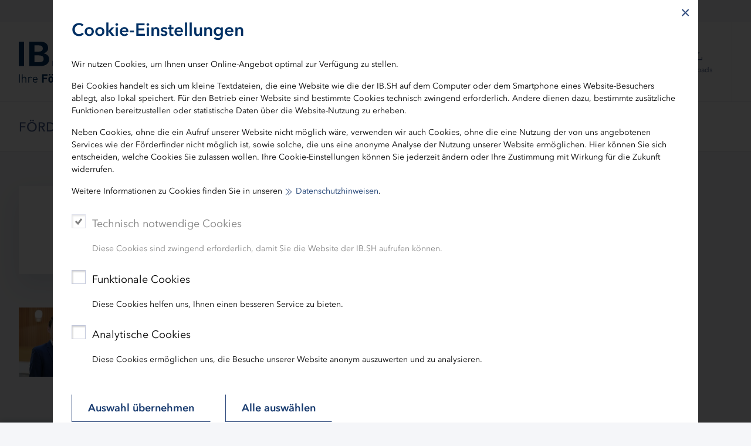

--- FILE ---
content_type: text/html; charset=utf-8
request_url: https://www.ib-sh.de/ansprechpartner/jonathan-boldt/
body_size: 20664
content:
<!DOCTYPE html>
<html dir="ltr" lang="de-DE" class="no-js">
<head>

<meta charset="utf-8">
<!-- 
	TYPO3-Umsetzung: New Communication GmbH & Co. KG | Werbe- und Marketingagentur
	Jägersberg 23 | 24103 Kiel | Fon 0431 - 90 60 7-0 | Fax 0431 - 90 60 7-77
	http://www.new-communication.de | hello[at]new-communication.de

	This website is powered by TYPO3 - inspiring people to share!
	TYPO3 is a free open source Content Management Framework initially created by Kasper Skaarhoj and licensed under GNU/GPL.
	TYPO3 is copyright 1998-2026 of Kasper Skaarhoj. Extensions are copyright of their respective owners.
	Information and contribution at https://typo3.org/
-->



<title>Jonathan Boldt</title>
<meta http-equiv="x-ua-compatible" content="IE=edge" />
<meta name="generator" content="TYPO3 CMS" />
<meta name="viewport" content="width=device-width, initial-scale=1, shrink-to-fit=no" />
<meta name="robots" content="index,follow" />
<meta name="author" content="IB.SH" />
<meta name="twitter:card" content="summary" />
<meta name="date" content="2019-05-17" />
<meta name="apple-mobile-web-app-capable" content="yes" />
<meta name="mobile-web-app-capable" content="yes" />
<meta name="compatible" content="IE=edge" />
<meta name="theme-color" content="#003064" />
<meta name="msapplication-tilecolor" content="#ffffff" />


<link rel="stylesheet" href="/typo3conf/ext/nc_provider_main/Resources/Public/Css/screen.css?1768485609" media="screen">
<link rel="stylesheet" href="/typo3conf/ext/nc_provider_main/Resources/Public/Css/print.css?1724914052" media="print">






<link rel="apple-touch-icon" sizes="180x180" href="/apple-touch-icon.png">
    <link rel="icon" type="image/png" sizes="32x32" href="/favicon-32x32.png">
    <link rel="icon" type="image/png" sizes="16x16" href="/favicon-16x16.png">
    <link rel="manifest" href="/site.webmanifest">
    <link rel="mask-icon" href="/safari-pinned-tab.svg" color="#003064">
<link rel="canonical" href="https://www.ib-sh.de/ansprechpartner/jonathan-boldt/"/>
</head>
<body class="Page-65" data-scrollcheck-trigger-mobile="48" data-scrollcheck-trigger-desktop="173" data-matomo-site-id="1">



  <svg class="u-visuallyHidden" aria-hidden="true" focusable="false" role="img" title=""><defs><linearGradient id="TopicGradient" x1="50%" x2="50%" y1="100%" y2="0%"><stop offset="0%" stop-color="#00A0C9"/><stop offset="50.5058%" stop-color="#6278B8"/><stop offset="100%" stop-color="#B55C9C"/></linearGradient></defs></svg><svg class="u-hidden" aria-hidden="true"><symbol id="Icon-Immobilien"><path fill-rule="evenodd" d="M256.85 79v126.5075h10.0025V89.0085h183.145v332.973h-60.1147v-58.74H329.678V432h10.0024v-58.75h40.2V432H460V79H256.85zm132.4426 88.3751h38.9096v-40.034h-38.9096v40.034zm10.0025-10.0085h18.8946v-20.017h-18.8946v20.017zm-60.4149 10.0085h39.0096v-40.034h-39.0096v40.034zm10.0025-10.0085h19.0047v-20.017h-19.0047v20.017zm-60.3248 10.4088h38.9195v-40.044H288.558v40.044zm10.0124-9.9985h18.9047V137.76h-18.9047v20.017zM53 265.6686V432h10.0025V270.6629l111.4373-84.2716 111.5274 84.2716v151.3186h-77.9291V374.351h-62.8154V432h10.0024v-47.6405h42.8105V432h97.9341V265.6686l-121.5299-91.778L53 265.6686zm336.2926-24.731h38.9096v-40.044h-38.9096v40.044zm10.0025-9.9985h18.8946v-20.027h-18.8946v20.027zm-60.4149 9.9985h39.0096v-40.044h-39.0096v40.044zm10.0025-9.9985h19.0047v-20.027h-19.0047v20.027zm-60.3248 9.9985h38.9195v-40.044H288.558v40.044zm10.0124-9.9985h18.9047v-20.027h-18.9047v20.027zm90.7223 83.1607h38.9096v-40.034h-38.9096v40.034zm10.0025-10.0085h18.8946v-20.017h-18.8946v20.017zm-60.4149 10.0085h39.0096v-40.034h-39.0096v40.034zm10.0025-10.0085h19.0047v-20.017h-19.0047v20.017zm-155.8383 35.5402h60.0048v-48.151h-60.0048v48.151zm10.0025-10.0185h40.0098v-28.124h-40.0098v28.124zM96.0206 339.6315h60.0047v-48.151H96.0206v48.151zm10.0024-10.0185h40.0099v-28.124H106.023v28.124z"/></symbol><symbol id="Icon-ArbeitBildung"><path fill-rule="evenodd" d="M295.813 262.301h-11.4l-28.5 50.5-28.6-50.5h-11.3c-50.53.82-90.82 42.44-90 92.97v100.13h10v-100c-.89-45 34.87-82.21 79.87-83.1h5.63l34.4 60.8 34.3-60.8h5.6c44.86 1.09 80.39 38.23 79.5 83.1v100h10v-100c.89-50.39-39.12-92.01-89.5-93.1zm-42.28-36.38c-28.21-1.21-50.81-23.81-52.02-52.02v-3.7h108.5c.17 1.23.23 2.46.2 3.7-1.28 30.02-26.67 53.31-56.68 52.02zm-96.22-122.92l99-36.4 99.1 36.4v6.7l-38 29.2v21.3h-122.9v-13.8h61.4v-10h-71.4v33.8h7.2v3.7c1.4 35.54 31.35 63.21 66.89 61.81 33.58-1.32 60.49-28.23 61.81-61.81v-3.7h7.4v-26.4l14.6-11.5v105.9h10v-113.4l13.3-10v-18.8l-109.1-40-109 40v16.3h10l-.3-9.3z"/></symbol><symbol id="Icon-Europa"><path fill-rule="evenodd" d="M376.5873 140.8695l11.7146 5.9707-3.2694 6.4148-11.7137-5.9701-2.06 12.9905-7.1112-1.1276 2.0599-12.9896-12.9934 2.0571-1.1258-7.1114 12.9925-2.057-5.9729-11.7162 6.4146-3.2702 5.9737 11.7179 9.297-9.3 5.092 5.0904-9.2979 9.3007zm50.0065 118.9141l4.184 12.2439-6.8132 2.3282-4.2733-12.5054-11.2975 7.807-4.0932-5.9234 10.9262-7.5503-10.9262-7.5503 4.0932-5.9234 11.2975 7.807 4.2733-12.5054 6.8132 2.3282-4.184 12.2439h13.7694v7.2h-13.7694zm-55.0973 116.8045l-5.974 11.7185-6.4146-3.27 5.973-11.7163-12.9926-2.057 1.1258-7.1114 12.9934 2.057-2.0599-12.9895 7.1112-1.1276 2.0598 12.9895 11.7132-5.9728 3.2708 6.4142-11.7153 5.9739 9.2975 9.2974-5.0912 5.0912-9.297-9.2971zm-118.9133 50.0032L240.34 430.778l-2.3296-6.8126 12.506-4.2766-7.8066-11.2941 5.9228-4.094 7.55 10.9229 7.5468-10.9223 5.9236 4.0928-7.804 11.2944 12.507 4.2769-2.3296 6.8126-12.2432-4.1866v13.7723h-7.2v-13.7723zM135.778 371.4966l-11.7179-5.9737 3.2702-6.4146 11.7164 5.973 2.0568-12.9888 7.1114 1.1262-2.057 12.9903 12.9902-2.0571 1.1262 7.1114-12.9898 2.057 5.9703 11.7169-6.4152 3.2688-5.9708-11.718-9.3004 9.2976-5.0904-5.092 9.3-9.297zm-50.0094-118.913l-4.184-12.2439 6.8132-2.3282 4.2733 12.5054 11.2975-7.807 4.0932 5.9234-10.9262 7.5503 10.9262 7.5503-4.0932 5.9234-11.2975-7.807-4.2733 12.5054-6.8132-2.3282 4.184-12.2439H71.9992v-7.2h13.7694zm52.4576-118.5692l5.9737-11.7179 6.4146 3.2702-5.973 11.7164 12.9888 2.0568-1.1262 7.1114-12.9903-2.057 2.057 12.9902-7.1113 1.1262-2.057-12.9898-11.7169 5.9703-3.2688-6.4152 11.718-5.9708-9.2976-9.3004 5.092-5.0904 9.297 9.3zM185.949 405.799l-2.629-12.8837 7.0546-1.4396 2.6294 12.8857 11.4451-6.4824 3.5484 6.265-11.4454 6.4825 9.6986 8.8821-4.8628 5.3098-9.698-8.8817-5.4504 11.967-6.5524-2.9843 5.45-11.9663-13.0682-1.4846.8128-7.154 13.0673 1.4845zm133.6185-1.499l1.2727-13.0928 7.1662.6966-1.2727 13.093 12.8421-2.8328 1.551 7.031-12.8409 2.8325 6.665 11.3398-6.2072 3.6484-6.6651-11.34-8.7212 9.8397-5.3882-4.7758 8.721-9.8395-12.053-5.2523 2.8762-6.6006 12.0541 5.2528zM185.949 99.3031l-2.629-12.8837 7.0546-1.4396 2.6296 12.8867 11.4455-6.4797 3.5472 6.2656-11.444 6.4789 9.6978 8.8814-4.8628 5.3098-9.6977-8.8814-5.4506 11.9703-6.5526-2.9836 5.4506-11.9705-13.0687-1.4847.8128-7.154 13.0673 1.4845zm133.6186-1.499l1.2726-13.0889 7.1662.6968-1.2726 13.089 12.842-2.8329 1.551 7.031-12.8409 2.8325 6.665 11.3398-6.2072 3.6484-6.6647-11.3393-8.7213 9.8426-5.3888-4.775 8.722-9.8436-12.0537-5.2526 2.8762-6.6006 12.0542 5.2529zm86.2333 222.5523l-5.293-12.0356 6.5908-2.8984 5.2933 12.0361 9.8106-8.7531 4.7934 5.3724-9.8118 8.7542 11.358 6.6306-3.6299 6.218-11.3572-6.6301-2.7982 12.8548-7.0352-1.5314 2.7979-12.8534-13.0848 1.3131-.719-7.164 13.085-1.3132zm.9938-131.5428l-1.9784-13.0004 7.118-1.0832 1.9786 13.0017 11.7517-5.8976 3.2294 6.435-11.7513 5.8975 9.2416 9.355-5.122 5.06-9.2423-9.3555-6.0433 11.6799-6.3948-3.3088 6.043-11.6792-12.975-2.1383 1.1708-7.1042 12.974 2.1381zM97.9819 320.3564l-5.2904-12.0362 6.5914-2.8972 5.2904 12.0362 9.818-8.7545 4.7918 5.3738-9.8172 8.7539 11.36 6.63-3.6293 6.2184-11.3595-6.6298-2.792 12.8528-7.0359-1.5284 2.7925-12.855-13.083 1.3132-.719-7.164 13.0822-1.3132zm.9967-131.5428l-1.9784-13.0004 7.118-1.0832 1.9787 13.0022 11.7559-5.8983 3.2288 6.4354-11.754 5.8973 9.2442 9.3546-5.1212 5.0608-9.2456-9.356-6.0401 11.6793-6.3954-3.3074L97.81 195.918l-12.976-2.1384 1.1707-7.1042 12.974 2.1381zM259.7832 85.769l12.2439-4.184 2.3282 6.8132-12.5062 4.2736 7.8041 11.2977-5.924 4.0922-7.5466-10.9248-7.5497 10.9253-5.9234-4.0932 7.807-11.2975-12.5054-4.2733 2.3282-6.8132 12.2439 4.184V71.9996h7.2V85.769z"/></symbol><symbol id="Icon-Infrastruktur"><path fill-rule="evenodd" d="M173.698 138.998c0-3.97-3.22-7.2-7.2-7.2s-7.2 3.23-7.2 7.2c0 3.98 3.22 7.2 7.2 7.2s7.2-3.22 7.2-7.2zm47.6 7.2c3.98 0 7.2-3.22 7.2-7.2 0-3.97-3.22-7.2-7.2-7.2s-7.2 3.23-7.2 7.2c0 3.98 3.22 7.2 7.2 7.2zm157.9 94.3c-3.97 0-7.19 3.23-7.19 7.2 0 3.98 3.22 7.2 7.19 7.2 3.98 0 7.2-3.22 7.2-7.2 0-3.97-3.22-7.2-7.2-7.2zm-52.59 14.4c3.97 0 7.19-3.22 7.19-7.2 0-3.97-3.22-7.2-7.19-7.2-3.99 0-7.21 3.23-7.21 7.2 0 3.98 3.22 7.2 7.21 7.2zm-98.11-7.2c0-3.97-3.22-7.2-7.2-7.2s-7.2 3.23-7.2 7.2c0 3.98 3.22 7.2 7.2 7.2s7.2-3.22 7.2-7.2zm45.4-115.9c-3.97 0-7.2 3.23-7.2 7.2 0 3.98 3.23 7.2 7.2 7.2s7.2-3.22 7.2-7.2c0-3.97-3.23-7.2-7.2-7.2zm0 53.8c-3.97 0-7.2 3.22-7.2 7.2s3.23 7.2 7.2 7.2 7.2-3.22 7.2-7.2-3.23-7.2-7.2-7.2zm105.3 109.7c-3.97 0-7.19 3.23-7.19 7.2 0 3.98 3.22 7.2 7.19 7.2 3.98 0 7.2-3.22 7.2-7.2 0-3.97-3.22-7.2-7.2-7.2zm0 53.7c-3.97 0-7.19 3.23-7.19 7.2 0 3.98 3.22 7.2 7.19 7.2 3.98 0 7.2-3.22 7.2-7.2 0-3.97-3.22-7.2-7.2-7.2zm0 54.8c-3.97 0-7.19 3.22-7.19 7.21 0 3.97 3.22 7.19 7.19 7.19 3.98 0 7.2-3.22 7.2-7.19 0-3.99-3.22-7.21-7.2-7.21zm-105.3-163.3c-3.97 0-7.2 3.23-7.2 7.2 0 3.98 3.23 7.2 7.2 7.2s7.2-3.22 7.2-7.2c0-3.97-3.23-7.2-7.2-7.2zm-107.4 54.8c-3.98 0-7.2 3.23-7.2 7.2 0 3.98 3.22 7.2 7.2 7.2s7.2-3.22 7.2-7.2c0-3.97-3.22-7.2-7.2-7.2zm107.4 0c-3.97 0-7.2 3.23-7.2 7.2 0 3.98 3.23 7.2 7.2 7.2s7.2-3.22 7.2-7.2c0-3.97-3.23-7.2-7.2-7.2zm0 53.7c-3.97 0-7.2 3.23-7.2 7.2 0 3.98 3.23 7.2 7.2 7.2s7.2-3.22 7.2-7.2c0-3.97-3.23-7.2-7.2-7.2zm66.4-46.4c-.05 6.24-5.16 11.26-11.4 11.2-6.24-.05-11.25-5.16-11.2-11.4.06-6.24 5.17-11.26 11.41-11.2 6.2.06 11.19 5.1 11.19 11.3v.1zm-11.4-21.4c-11.76.06-21.25 9.64-21.2 21.4.06 11.77 9.64 21.26 21.41 21.2 11.71-.05 21.19-9.57 21.19-21.3v-.1c-.05-11.76-9.63-21.26-21.4-21.2zm-107.6 32.6c-6.24 0-11.3-5.06-11.3-11.3 0-6.24 5.06-11.3 11.3-11.3 6.22.06 11.25 5.08 11.3 11.3 0 6.24-5.06 11.3-11.3 11.3zm0-32.6c-11.77 0-21.3 9.54-21.3 21.3 0 11.77 9.54 21.3 21.3 21.3 11.74-.05 21.25-9.56 21.3-21.3 0-11.76-9.53-21.3-21.3-21.3zm-54.8-22.2c-6.24 0-11.3-5.05-11.3-11.3 0-6.24 5.06-11.3 11.3-11.3 6.22.06 11.25 5.09 11.3 11.3 0 6.25-5.06 11.3-11.3 11.3zm0-32.6c-11.76 0-21.3 9.54-21.3 21.3 0 11.76 9.54 21.3 21.3 21.3 11.74-.05 21.25-9.56 21.3-21.3 0-11.76-9.53-21.3-21.3-21.3zm54.8-22.3c-6.24 0-11.3-5.06-11.3-11.3 0-6.24 5.06-11.3 11.3-11.3 6.22.06 11.25 5.08 11.3 11.3 0 6.24-5.06 11.3-11.3 11.3zm0-32.6c-11.77 0-21.3 9.54-21.3 21.3 0 11.77 9.54 21.3 21.3 21.3 11.74-.05 21.25-9.56 21.3-21.3 0-11.76-9.53-21.3-21.3-21.3zm-155.3-18.8h23.6v-17.3h-23.6v17.3zm-10 10h43.6v-37.3h-43.6v37.3zm390.2 86c-3.6 3-9.8 9.5-23.6 23.7h-24.1v99.01h32.1v23.29l-48 48.01-33.7-33.71v-28.6l-26.3-26.3-47.4 47.9h-12.6l-74.4-73.8h-30l-19.3-19.29v-72.61h-31.3v-23.4h62.4v-32.2h-30v-40.8l-36-36.3h-38v-47.6h23.6v33.1h95.4l27.6 27.3h83.8v77.4h47.5l38.7 38.7h25.9l25.7-25.7h12v41.9zm9.3-46.9v-5h-25.99l-25.71 25.7h-17.19l-38.71-38.7h-41.7v-77.4h-90l-27.6-27.3h-89v-33.1h-43.6v67.8h44.2l30 30v46.7h30v12.4h-62.6v43.4h31.5v66.7l25.2 25.2h30l73.8 73.8h20.7l43.8-43.8 16.3 16.3v28.7l43.7 43.71 58.1-58.11v-37.39h-32.2v-79.01h17.9l1.5-1.5c9.8-10.1 20.9-21.3 24.51-24.7l1.7-1.5c1.39-1.99 2.19-2.2 1.39-52.9z"/></symbol><symbol id="Icon-Nachhaltigkeit"><path fill-rule="evenodd" d="M228.9661 76c-1.059.0336-2.0886.4698-2.8629 1.2543-11.6985 11.9258-16.629 28.7303-13.1885 44.956 3.453 16.2171 14.779 29.5525 30.3156 35.6685.494.2014 1.0171.2937 1.532.2937a4.1682 4.1682 0 0 0 2.9842-1.2585c11.7027-11.93 16.6332-28.7346 13.1886-44.9518-3.453-16.2172-14.779-29.5525-30.3157-35.6686a4.1678 4.1678 0 0 0-1.398-.2936h-.2553zm-7.8604 44.461c-2.6578-12.5384.7157-25.5046 9.0533-35.2366 11.573 5.4869 19.923 15.9488 22.585 28.487 2.662 12.5384-.7115 25.5004-9.0533 35.2324-11.5645-5.4784-19.923-15.9445-22.585-28.4828zm61.6735 18.8012c-18.5669 21.3433-25.1172 50.5309-17.5205 78.074.4478 1.6235 1.8165 2.819 3.4823 3.0413 3.8047.5118 7.6093.7593 11.3846.7593 24.2383 0 47.3382-10.336 63.398-28.8059 18.567-21.3433 25.1173-50.5267 17.5206-78.074-.4437-1.6235-1.8166-2.8148-3.4782-3.0413a86.0027 86.0027 0 0 0-11.418-.7635c-24.2468 0-47.3131 10.3445-63.3688 28.81zm6.3076 5.512c16.11-18.516 40.0721-27.9334 64.5867-25.5633 5.7006 24.0112-.3558 49.092-16.4575 67.6038-14.9506 17.1904-36.6567 26.5365-59.3045 25.8863l44.559-51.2314-6.3076-5.5162-44.5632 51.2356c-3.7292-22.392 2.5448-45.2286 17.4871-62.4148zM149.9185 155.58c-1.5277.7005-2.482 2.2442-2.436 3.9305.6488 22.9667 12.5524 43.857 31.8602 55.875 10.8363 6.7454 23.1375 10.16 35.535 10.16 9.681 0 19.425-2.0849 28.562-6.2923 1.5276-.7005 2.482-2.2484 2.4359-3.9305-.6488-22.9709-12.5524-43.857-31.8601-55.8751-10.8321-6.7453-23.1376-10.1599-35.535-10.1599-9.6853 0-19.425 2.0848-28.562 6.2923zm33.8399 52.6744c-16.1184-10.034-26.3478-27.1447-27.7667-46.1725 17.6545-7.1605 37.4896-5.5413 53.608 4.4927 14.5782 9.0692 24.2635 23.9524 27.0426 40.7863l-44.0818-27.4468-4.4157 7.127 44.086 27.4426c-5.7258 1.745-11.619 2.6176-17.4829 2.6176-10.8153 0-21.5428-2.9616-30.9895-8.847zm67.056 27.3209v137.2253c-7.2157.453-14.2223 2.0052-19.877 4.8031-12.5272 6.2-32.7557 20.2652-45.0779 31.3522-11.238 10.1137-28.181 18.6543-36.9957 18.6543H131V436h17.8638c10.9158 0 29.6167-9.1363 42.5834-20.798 11.8575-10.6674 31.2323-24.158 43.1945-30.0769 11.0372-5.4532 29.6794-5.4574 40.7124 0 11.958 5.9148 31.3412 19.4095 43.1945 30.077C331.5154 426.8637 350.2204 436 361.1404 436H379v-8.3897h-17.8596c-8.8189 0-25.7618-8.5406-36.9957-18.6543-12.3347-11.0912-32.5591-25.1564-45.0864-31.3522-5.6504-2.798-12.657-4.35-19.8728-4.803V235.5753h-8.371z"/></symbol><symbol id="Icon-Refinanzierung"><path fill-rule="evenodd" d="M180.008 195.511c34.29-29.33 85.87-25.3 115.2 8.99l7.59-6.5c-17.35-20.29-42.68-32.01-69.38-32.1-50.64-.17-91.84 40.74-92.01 91.39-.17 50.65 40.75 91.84 91.39 92.01 26.92.12 52.52-11.63 70-32.11l-7.59-6.49c-2.77 3.22-5.78 6.23-9 8.99-34.29 29.33-85.86 25.3-115.19-8.99-4.85-5.67-8.71-11.86-11.75-18.3h100.83v-10h-104.86c-5.13-16.16-4.99-33.49.08-49.5h104.78v-10h-100.9c4.78-10.2 11.69-19.59 20.81-27.39zm175.39 32.69l44.1 35.9 43.9-36.1-6.4-7.8-32.93 27.06c-3.41-91.82-78.72-165.26-171.37-165.26-94.82 0-171.7 76.87-171.7 171.7 0 94.82 76.88 171.7 171.7 171.7 52.99.16 103.06-24.3 135.5-66.2l-7.9-6.2c-30.66 39.39-77.8 62.42-127.72 62.38-89.31-.07-161.65-72.52-161.58-161.83.07-89.3 72.52-161.64 161.83-161.58 86.93.07 157.57 68.77 161.22 154.79l-32.35-26.26-6.3 7.7z"/></symbol><symbol id="Icon-Wirtschaft"><path fill-rule="evenodd" d="M96 96v321h321v-9.9969H105.9969V96H96zm223.6303 66.2794l.7098 9.8969 57.972-4.0988L304.335 288.64l-81.8745-54.773-84.5736 138.247 8.5973 5.1984 79.0753-129.3597 81.7746 54.7829 78.5755-127.9601 15.0953 54.383 9.587-2.5892-19.184-69.3884-71.7777 5.0985z"/></symbol><symbol id="Icon-Antrag"><path fill-rule="evenodd" d="M116 55v403h279V148.2206h-93.2666V87.276h-9.9964v70.9472h93.2666v289.7842H125.9964V64.9926H294.726l71.7943 71.7466 6.9975-6.9948L298.8345 55H116zm93.4665 155.9839h130.7631v-9.9926H209.4665v9.9926zm-53.2809 0h25.6908v-9.9926h-25.6908v9.9926zm53.2809 41.1693h96.7653v-9.9925h-96.7653v9.9925zm-53.2809 0h25.6908v-9.9925h-25.6908v9.9925zm53.2809 41.0595h56.1799V283.22h-56.1799v9.9926zm-53.2809 0h25.6908V283.22h-25.6908v9.9926zm53.2809 41.1693h105.862v-9.9925h-105.862v9.9925zm-53.2809 0h25.6908v-9.9925h-25.6908v9.9925zm53.2809 41.1794h130.7631v-9.9926H209.4665v9.9926zm-53.2809 0h25.6908v-9.9926h-25.6908v9.9926z"/></symbol><symbol id="Icon-Konditionen"><path fill-rule="evenodd" d="M156.102 369.403h10v-133.9h-38.5v-6.1l48.7-41.2v-53.8h26.1v31.7l60.3-51 127.5 107.9 6.4-7.6-133.9-113.4-50.3 42.6v-20.2h-46.1v59.2l-48.7 41.2v20.7h38.5v123.9zm285.3-145.8l-172.6 171.89h-206.8v10h210.9l175.6-174.79-7.1-7.1zm-20.9 142c-.06 9.94-8.16 17.95-18.11 17.9-9.93-.06-17.95-8.16-17.9-18.1.06-9.95 8.17-17.95 18.11-17.9 9.88.1 17.84 8.12 17.9 17.99v.11zm-18.1-28.2c-15.47.06-27.96 12.63-27.91 28.09.06 15.47 12.64 27.96 28.11 27.9 15.41 0 27.9-12.49 27.9-27.9v-.19c-.06-15.47-12.64-27.96-28.1-27.9zm-74.8-64.41c0 9.95-8.06 18.01-18 18.01s-18-8.06-18-18.01c0-9.94 8.06-17.99 18-17.99s18 8.05 18 17.99zm-46-.09c0 15.46 12.53 27.99 28 27.99 15.42 0 27.94-12.47 28-27.9v-.09c0-15.47-12.54-28-28-28-15.47 0-28 12.53-28 28z"/></symbol><symbol id="Icon-Rechner"><path fill-rule="evenodd" d="M126 443h260V68H126v375zm10-365.008h240v355.016H136v-18.2854h218.9v-9.982H136V77.992zm23.1 18.3853v9.992h188.5v49.7602H159.1v9.992h198.5V96.3773H159.1zm146.5 133.4932h49.19v-9.992H305.6v9.992zm-73.3 0h49.2v-9.992h-49.2v9.992zm-73.2 0h49.19v-9.992H159.1v9.992zm146.5 41.167h49.19v-9.992H305.6v9.992zm-73.3 0h49.2v-9.992h-49.2v9.992zm-73.2 0h49.19v-9.992H159.1v9.992zm146.5 41.1671h49.19v-9.992H305.6v9.992zm-73.3 0h49.2v-9.992h-49.2v9.992zm-73.2 0h49.19v-9.992H159.1v9.992zm146.5 41.1671h49.19v-9.992H305.6v9.992zm-73.3 0h49.2v-9.992h-49.2v9.992zm-73.2 0h49.19v-9.992H159.1v9.992z"/></symbol><symbol id="Icon-Gespraech"><path fill-rule="evenodd" d="M38 72v206.856h9.9931V82.0028h278.0187v75.0203H95.9601v10.0028h80.055v21.8059H95.96v10.0027h80.055v21.8059H95.96v10.0027h80.055v38.6105h-25.9922l-44.0796 57.3055v-47.703H95.96v77.131l58.9595-76.7308h21.0954v85.023h181.0555L416.0399 441v-77.1209h-9.9931v47.713l-44.0697-57.3156H185.998V167.0258h278.009V363.879H474V157.023H336.005V72H38zm57.9601 63.1171h181.4752v-10.0027H95.96v10.0027zm136.606 85.023H416.04v-10.0027H232.566v10.0027zm0 31.9187h123.1153v-10.0127H232.5661v10.0127zm0 31.8086h71.4509v-10.0127h-71.451v10.0127zm0 31.7986h151.096v-10.0127h-151.096v10.0127z"/></symbol><symbol id="Icon-KFWKonditionen"><path fill-rule="evenodd" d="M253.0471 178.9767c9.8382 0 17.8148 7.9677 17.8148 17.795 0 9.8272-7.9766 17.795-17.8148 17.795-9.8381 0-17.8148-7.9678-17.8148-17.795 0-9.8273 7.9767-17.795 17.8148-17.795zm0 45.5871c15.3628 0 27.8232-12.4465 27.8232-27.7921 0-15.3457-12.4604-27.7922-27.8232-27.7922-15.3627 0-27.823 12.4465-27.823 27.7922.06 15.3256 12.4803 27.7322 27.823 27.7921zm110.0915 63.7821v.1h-.1c0 9.8272-7.9767 17.795-17.8149 17.795-9.8381 0-17.8148-7.9678-17.8148-17.795 0-9.8373 7.9767-17.805 17.8148-17.805 9.8382-.04 17.8549 7.8778 17.915 17.705zm-45.738.1c0 15.3457 12.4604 27.7922 27.8231 27.7922 15.3628 0 27.8232-12.4465 27.8232-27.7922s-12.4604-27.7922-27.8232-27.7922c-15.3627 0-27.823 12.4465-27.823 27.7922zm-101.4843-42.1882l46.4386 47.0868L409.8775 145.886l2.3019 41.7882 10.0083-.5998-3.1026-56.684-56.2467-8.2977-1.4012 9.8972 42.035 6.1982-141.1173 140.9604-46.3385-47.0868L106.8256 341.231l7.106 7.098 101.9847-102.0713zM86.0083 406.0028V96H76v320h361v-9.9972H86.0083z"/></symbol><symbol id="Icon-Newsletter"><path fill-rule="evenodd" d="M90.7414 115v232.282H58V398h395v-50.718H100.7641V125.0036H410.246v179.1633h10.0127V115H90.7414zM68.0127 387.9965h374.9846v-30.7109H68.0127v30.7109zm87.3105-219.8777v136.048h200.3536v-76.8371h-10.0127v66.8336H165.336v-116.041h180.328v10.8038l-90.114 70.825-64.9823-51.018-6.2079 7.8028 71.1902 55.9097 100.1267-78.7178v-25.609H155.3232z"/></symbol><symbol id="Icon-Test"><path fill-rule="evenodd" d="M0 0h512v512H0V0zm6 6v500h500V6H6z"/></symbol><symbol id="Icon-Email"><path fill-rule="evenodd" d="M462.6259 128H32v288h448V229.2734h32V448H0V96h512v32L264.3163 338.9775 103.9692 202.8432l20.7106-24.3941 139.6011 118.521z"/></symbol><symbol id="Icon-Facebook"><path fill-rule="evenodd" d="M512,257.768295 C512,116.511262 397.385,2 256,2 C114.615,2 0,116.511262 0,257.768295 C0,385.429645 93.6155,491.241788 216,510.427907 L216,331.701318 L151,331.701318 L151,257.768295 L216,257.768295 L216,201.419343 C216,137.317414 254.219,101.90949 312.695,101.90949 C340.7035,101.90949 370,106.904965 370,106.904965 L370,169.847944 L337.719,169.847944 C305.9175,169.847944 296,189.563583 296,209.790259 L296,257.768295 L367,257.768295 L355.65,331.701318 L296,331.701318 L296,510.427907 C418.3845,491.241788 512,385.429645 512,257.768295"></path></symbol><symbol id="Icon-Kununu"><path fill-rule="evenodd" d="M347.9263 389.7809v26.2031l-1.304 81.1876c0 7.144-5.8955 13.0054-13.3046 13.0054h-79.704c-7.3064 0-13.279-5.8615-13.279-13.0054V415.984h-.3206v-26.203c0-28.2724-23.574-51.2435-52.4833-51.2435h-28.157c-28.9693 0-52.479 22.971-52.479 51.2435h-.5601v107.3907c0 7.144-5.9426 13.0054-13.3132 13.0054H13.279C5.934 510.177 0 504.3155 0 497.1716V13.9797C0 6.8742 5.934 1 13.279 1h79.7425c7.3706 0 13.3132 5.8742 13.3132 12.9797v228.0775c16.6308-5.6904 34.4545-8.854 53.039-8.854h26.9814v-.3122c28.9992 0 52.509-22.9967 52.509-51.1879l1.68-26.2972c1.086-6.0837 6.5028-10.7822 13.0696-10.7822h79.704c6.6053 0 12.022 4.6985 13.0952 10.7822h.3591v26.2972c0 39.5763-15.1516 75.7494-40.085 103.3591 25.5833 27.7637 41.2393 64.4755 41.2393 104.7187zm54.969-369.3938c-3.3347-3.2278-8.7216-3.2278-12.035 0l-3.2235 3.138c-3.3005 3.2364-3.3604 8.5848-.0598 11.804l19.5893 19.1277c2.655 2.5994 2.5352 6.8105-.1197 9.38l-2.4583 2.4454c-2.655 2.5652-6.8918 2.6849-9.4911.0684l-19.6663-19.1404c-10.141-9.8545-10.2478-25.8227-.1112-35.7328l3.2279-3.1338c10.0854-9.8587 26.4297-9.7647 36.528.1497l18.3452 17.892 1.2013 1.1843c2.6293 2.5523 2.6293 6.7677 0 9.3671l-2.4797 2.4155c-2.6293 2.5737-7.0627 2.7832-9.692.1924l-19.5551-19.1575zm89.2507 15.0178c3.2876-3.2364 3.2876-8.465 0-11.68l-3.2279-3.1894c-3.292-3.198-8.7728-3.2706-12.0563-.0257l-19.6021 19.102c-2.6507 2.6121-6.99 2.4668-9.6236-.107l-2.4754-2.4155c-2.625-2.6079-2.7362-6.7079-.1112-9.2602l19.632-19.2302c10.1111-9.8588 26.4555-9.9742 36.5708-.1069l3.2065 3.138c10.128 9.9016 10.0084 25.8698-.0813 35.7243L486.011 65.2548l-1.2141 1.1843c-2.6507 2.5523-6.9217 2.5523-9.5767 0l-2.5095-2.4583c-2.625-2.5523-2.8217-6.8618-.1967-9.4227l19.632-19.1532zm-104.5938 72.383c-3.3348 3.2278-3.3348 8.4992 0 11.7057l3.2235 3.168c3.2834 3.2064 8.7515 3.2834 12.0306.0684l19.6107-19.149c2.6507-2.578 6.9816-2.4583 9.6365.0983l2.4583 2.454c2.6763 2.5695 2.7405 6.708.1112 9.2731l-19.6407 19.179c-10.1153 9.9057-26.4468 10.004-36.5835.1196l-3.2236-3.1423c-10.0853-9.8674-9.9913-25.8312.1454-35.69l18.3281-17.9177 1.2056-1.18c2.6336-2.578 6.973-2.578 9.6023 0l2.4797 2.4412c2.6293 2.5566 2.8601 6.8533.2223 9.4398l-19.6064 19.1319zm89.2002 14.7882c3.3005 3.2278 8.7002 3.2278 12.0007 0l3.2278-3.1381c3.3262-3.2749 3.3818-8.5805.0556-11.804l-19.6021-19.1447c-2.655-2.5823-2.5224-6.7934.1325-9.397l2.4797-2.4113c2.655-2.5738 6.8575-2.6806 9.491-.1112l19.645 19.196c10.141 9.8588 10.235 25.8312.1325 35.72l-3.185 3.0995c-10.141 9.9058-26.494 9.799-36.5793-.1026l-18.3666-17.9049-1.1928-1.1714c-2.655-2.5652-2.655-6.7763 0-9.3671l2.4668-2.4326c2.6464-2.5567 7.0371-2.779 9.6792-.1796l19.615 19.149z"/></symbol><symbol id="Icon-Linkedin"><path fill-rule="evenodd" d="M371.5873 447.5752h-64.6707V346.3841c0-24.141-.4119-55.1864-33.6012-55.1864-33.6618 0-38.7855 26.3092-38.7855 53.4542v102.9233h-64.598V239.4756h61.9937v28.4532h.8843c8.6243-16.3645 29.725-33.6133 61.1943-33.6133 65.4823 0 77.5831 43.0856 77.5831 99.132v114.1277zM97.0001 211.0467c-20.7736 0-37.5258-16.8006-37.5258-37.5137 0-20.7009 16.7522-37.5015 37.5258-37.5015 20.6888 0 37.4894 16.8006 37.4894 37.5015 0 20.713-16.8006 37.5137-37.4894 37.5137zM64.61 447.5752h64.7435V239.4756H64.6102v208.0996zM403.7956 76H32.1719C14.4265 76 0 90.0752 0 107.445v373.162c0 17.3578 14.4265 31.4573 32.1719 31.4573h371.6236c17.7817 0 32.2566-14.0995 32.2566-31.4572V107.445c0-17.37-14.4749-31.4451-32.2566-31.4451zm78.976 348.8393h-5.0631v-10.2596h6.4077c3.331 0 7.1103.545 7.1103 4.8936 0 4.9663-3.8035 5.366-8.4548 5.366zm5.039 3.0524c5.1238-.6298 7.8008-3.4521 7.8008-8.1883 0-5.7657-3.5128-8.576-10.7078-8.576H473.36v30.3671h4.3485v-13.2273h5.366l.109.1696 8.3458 13.0577h4.6392l-8.9393-13.518.5814-.0848zm-4.5423 23.4264c-13.7481 0-24.5407-10.8653-24.5407-24.9647 0-14.0873 10.7926-24.9647 24.5407-24.9647s24.5165 10.8774 24.5165 24.9647c0 14.0994-10.7684 24.9647-24.5165 24.9647zm0-53.6844c-16.1223 0-28.756 12.6096-28.756 28.7197 0 16.1223 12.6337 28.7197 28.756 28.7197 16.098 0 28.7318-12.5974 28.7318-28.7197 0-16.1101-12.6338-28.7197-28.7318-28.7197z"/></symbol><symbol id="Icon-Twitter"><path fill-rule="evenodd" d="M304.158 216.797 490.663 0h-44.196L284.525 188.242 155.182 0H6l195.592 284.655L6 512h44.198l171.016-198.79L357.809 512h149.182L304.147 216.797h.01Zm-60.536 70.366-19.818-28.345L66.124 33.272h67.885l127.25 182.023 19.818 28.345 165.41 236.601h-67.885l-134.98-193.067v-.011Z"></path></symbol><symbol id="Icon-Whatsapp"><path fill-rule="evenodd" d="M372.5098 306.818c-6.3393-3.1714-37.5051-18.5068-43.3164-20.6235-5.8113-2.1155-10.0375-3.1727-14.2636 3.1714-4.2262 6.3466-16.3743 20.626-20.0737 24.8582-3.697 4.2286-7.3952 4.7603-13.7333 1.5864-6.3404-3.1739-26.7669-9.8672-50.9804-31.4663-18.8462-16.8086-31.5685-37.5672-35.2667-43.915-3.697-6.3453-.393-9.7759 2.781-12.9376 2.8515-2.8405 6.3392-7.4049 9.5082-11.1055 3.1703-3.7019 4.2262-6.3478 6.3393-10.5752 2.113-4.2322 1.0571-7.934-.528-11.1067s-14.2636-34.3775-19.5457-47.0718c-5.1459-12.3586-10.372-10.6846-14.2636-10.8817-3.6934-.1837-7.9244-.2226-12.1493-.2226-4.2262 0-11.0946 1.5863-16.9047 7.9316-5.8113 6.3478-22.188 21.6844-22.188 52.8867 0 31.2036 22.716 61.3464 25.8862 65.5774 3.169 4.2322 44.7008 68.2622 108.294 95.7225 15.125 6.5315 26.9336 10.4329 36.139 13.3525 15.187 4.8271 29.0065 4.1459 39.9284 2.5133 12.1797-1.8199 37.5063-15.3354 42.7896-30.1428 5.282-14.8098 5.282-27.5017 3.697-30.1452-1.584-2.6447-5.8101-4.2322-12.1493-7.406M256.8412 464.7517h-.0851c-37.8384-.0146-74.9518-10.1797-107.3293-29.3933l-7.6993-4.5705-79.8118 20.9362 21.3023-77.8155-5.0132-7.9779c-21.109-33.5745-32.257-72.3776-32.2413-112.2233.0463-116.267 94.6448-210.8583 210.9617-210.8583 56.3245.0195 109.2709 21.9837 149.0849 61.8427 39.8128 39.8578 61.7259 92.8406 61.7052 149.1847-.0474 116.2767-94.646 210.8752-210.874 210.8752M436.311 74.4044C388.4108 26.4482 324.7093.0268 256.8388 0 116.997 0 3.1824 113.806 3.1265 253.6904c-.0183 44.7166 11.6639 88.3627 33.8665 126.8398L1 512l134.4953-35.2813c37.0574 20.2124 78.7801 30.8666 121.2425 30.8812h.1047c139.8272 0 253.6527-113.8182 253.7087-253.7063.0255-67.7902-26.34-131.5343-74.2402-179.4892"/></symbol><symbol id="Icon-Xing"><path fill-rule="evenodd" d="M387.8987.0037V0h74.5973c4.4468 0 7.9366 1.678 9.8171 4.7162 1.9493 3.1535 1.8991 7.3178-.1505 11.3948L308.6687 305.1886a.4311.4311 0 0 0 0 .4869l104.1026 190.1987c2.0626 4.0918 2.1128 8.2561.1486 11.4096-1.8768 3.0382-5.3517 4.7162-9.8003 4.7162H329.362c-11.311 0-16.9657-7.5185-20.6265-14.0613 0 0-104.6544-191.9919-104.9238-192.4955 5.2365-9.2633 164.317-291.3763 164.317-291.3763 3.96-7.1134 8.743-14.0632 19.7699-14.0632zM77.6797 101.1182h73.8411c11.3279 0 16.8821 7.2992 20.5596 13.8439 0 0 50.4625 88.0399 50.7672 88.5267-2.9899 5.27-79.7186 140.972-79.7186 140.972-3.776 6.816-9.098 14.2676-20.1397 14.2676h-73.841c-4.4468 0-7.7693-1.9995-9.6499-5.0359-1.9474-3.1571-2.0477-7.2509 0-11.3297l78.4588-138.454c.0836-.1505.0836-.2509 0-.42L68.03 117.0601c-2.0663-4.1105-2.3674-8.1726-.4218-11.3279 1.8805-3.053 5.623-4.614 10.0717-4.614z"/></symbol><symbol id="Icon-YouTube"><path fill-rule="evenodd" d="M501.3004 130.5105C512 170.6967 512 254.5455 512 254.5455s0 83.8458-10.6996 124.0378c-5.888 22.1702-23.235 39.6305-45.2655 45.5592C416.1076 434.9091 256 434.9091 256 434.9091s-160.1076 0-200.035-10.7666c-22.0275-5.9287-39.3774-23.389-45.2654-45.5592C0 338.3913 0 254.5455 0 254.5455s0-83.8488 10.6996-124.035c5.888-22.173 23.2379-39.6334 45.2655-45.5592C95.8924 74.1818 256 74.1818 256 74.1818s160.1076 0 200.035 10.7695c22.0305 5.9258 39.3774 23.3862 45.2654 45.5592zm-297.664 200.163l133.8181-76.1251-133.8181-76.131v152.256z"/></symbol><symbol id="Icon-DownloadFile"><path fill-rule="evenodd" d="M304.6186 154.292h127.3725v332.7424H80V24h225.7778l103.9896 89.9495-10.4673 12.101L299.818 40H96v431.0344h319.9911V170.292H288.6186V73.8496h16z"/></symbol><symbol id="Icon-DownloadHover"><path fill-rule="evenodd" d="M264 286.463l87.9133-74.7398 10.3635 12.1901L261.6754 309.44l-4.762 5.6014-.9134-.7765-.9133.7765-4.762-5.6014-100.6015-85.5266 10.3635-12.19L248 286.463V64.2989h16v222.164zM407.9801 322h16v65.4802H88V322h16v49.4802h303.9801V322z"/></symbol><symbol id="Icon-Event"><path fill-rule="evenodd" d="M64 208h352v16H64v240H48V128h64v16H64v64zm80-64v-16h64v16h-64zm96 0v-16h64v16h-64zm96 0v-16h64v16h-64zm96 0v-16h48v336H112v-16h352V144h-32zM64 496h400v16H64v-16zm-16-32h16v47H48v-47zM96 64h16v96H96V64zm96 0h16v96h-16V64zm96 0h16v96h-16V64zm96 0h16v96h-16V64z"/></symbol><symbol id="Icon-LinkIntern"><path fill-rule="evenodd" d="M262.392 256L81.3725 74.9807 104 52.3532 307.6468 256 104 459.6468l-22.6274-22.6275L262.3919 256zm160 0L241.3725 74.9807 264 52.3532 467.6468 256 264 459.6468l-22.6274-22.6275L422.3919 256z"/></symbol><symbol id="Icon-LinkExtern"><path fill-rule="evenodd" d="M301.9411 182.5685h-256v-32h288v288h-32v-256zm113.1371-113.137h-256v-32h288v288h-32v-256z"/></symbol><symbol id="Icon-SearchProduct"><path fill-rule="evenodd" d="M335.5616 299H432v-51.5H329.8677C333.853 260.2925 336 273.8955 336 288c0 3.7031-.148 7.3716-.4384 11zm-2.2417 16c-3.9277 19.5005-12.0268 37.4908-23.3263 53H432v-53h-98.68zm-9.5752-83.5H432V180H282.6674c17.5741 13.4722 31.7649 31.1372 41.0773 51.5zM256 164.0278V164h176v-51.5H256v-16h.067L256 96h192v288H296.3328C271.7086 408.709 237.64 424 200 424c-75.1107 0-136-60.8893-136-136 0-75.1107 60.8893-136 136-136 19.9634 0 38.9221 4.3014 56 12.0278zM150.6366 280c-.419 2.6049-.6366 5.277-.6366 8s.2177 5.3951.6366 8h78.1095v16h-72.6202c8.494 15.4948 24.9572 26 43.8741 26 10.1363 0 19.8023-3.0139 28.0063-8.5727l8.975 13.2458C226.1487 350.013 213.3615 354 200 354c-36.4508 0-66-29.5492-66-66s29.5492-66 66-66c14.1775 0 27.6987 4.4904 38.9093 12.684l-9.4412 12.9176C220.9754 241.3944 210.7543 238 200 238c-18.9169 0-35.3802 10.5052-43.8741 26h72.6202v16h-78.1095zM200 408c66.2742 0 120-53.7258 120-120 0-66.2742-53.7258-120-120-120-66.2742 0-120 53.7258-120 120 0 66.2742 53.7258 120 120 120z"/></symbol><symbol id="Icon-SearchLens"><path fill-rule="evenodd" d="M290.8126 290.7872l6.364-6.364L398.964 386.2109l-11.3137 11.3137-90.6063-90.6063c-50.451 45.3102-128.1225 43.7044-176.6442-4.8172-50.1824-50.1824-50.1824-131.5441 0-181.7265s131.544-50.1824 181.7264 0c31.2253 31.2252 43.8674 75.6265 34.7542 117.9971l-15.6423-3.3644c7.9827-37.1146-3.0818-75.9752-30.4256-103.319-43.934-43.934-115.165-43.934-159.099 0-43.934 43.934-43.934 115.165 0 159.099 43.934 43.934 115.165 43.934 159.099 0z"/></symbol><symbol id="Icon-SearchContactPerson"><path fill-rule="evenodd" d="M256 256c-53.0193 0-96-42.9807-96-96s42.9807-96 96-96 96 42.9807 96 96-42.9807 96-96 96zm0-16c44.1828 0 80-35.8172 80-80s-35.8172-80-80-80-80 35.8172-80 80 35.8172 80 80 80zm144 176v-28c0-46.392-37.608-84-84-84H196c-46.392 0-84 37.608-84 84v28H96v-28c0-55.2285 44.7715-100 100-100h120c55.2285 0 100 44.7715 100 100v28h-16z"/></symbol><symbol id="Icon-SearchDownload"><path fill-rule="evenodd" d="M264 286.463l87.9133-74.7398 10.3635 12.1901L261.6754 309.44l-4.762 5.6014-.9134-.7765-.9133.7765-4.762-5.6014-100.6015-85.5266 10.3635-12.19L248 286.463V64.2989h16v222.164zM407.9801 322h16v65.4802H88V322h16v49.4802h303.9801V322z"/></symbol><symbol id="Icon-Close"><path fill-rule="evenodd" d="M278.6274 256l164.0488 164.0488-22.6274 22.6274L256 278.6274 91.9512 442.6762l-22.6274-22.6274L233.3726 256 69.3238 91.9512l22.6274-22.6274L256 233.3726 420.0488 69.3238l22.6274 22.6274z"/></symbol><symbol id="Icon-Detailsuche"><path fill-rule="evenodd" d="M396.276678,316.378326 L391.537156,320.986194 C344.524829,367.264422 271.396642,373.961441 216.760571,336.992089 C162.124499,300.022737 141.146171,229.648796 166.622304,168.79816 C192.098437,107.947524 256.957484,73.5108305 321.63562,86.4943601 C386.313756,99.4778897 432.857923,156.277734 432.876318,222.246158 C432.857231,229.204411 432.373425,236.153621 431.428131,243.047392 L444.593469,245.022193 C445.757299,237.486459 446.329545,229.871194 446.304963,222.246158 C447.101832,151.117214 398.316016,89.0084531 329.022425,72.9348714 C259.728835,56.8612897 188.582297,91.1501254 157.984058,155.36624 L0,155.36624 L0,168.531578 L152.191309,168.531578 C148.212204,179.06985 145.430024,190.021925 143.897146,201.181617 L0.131653381,201.181617 L0.131653381,214.346955 L142.580612,214.346955 C142.580612,216.980023 142.580612,219.61309 142.580612,222.246158 C142.654756,230.543452 143.403257,238.820989 144.818719,246.996994 L0,246.996994 L0,260.162332 L147.18848,260.162332 C150.322684,271.552415 154.739391,282.550014 160.353818,292.944024 L0.131653381,292.944024 L0.131653381,306.109362 L167.594754,306.109362 C175.762175,318.306045 185.600416,329.296512 196.821805,338.7594 L0.131653381,338.7594 L0.131653381,351.924738 L215.516585,351.924738 C272.674725,386.627752 345.829482,379.724341 395.486758,334.941452 L502.520957,443.423839 L512,434.208102 L396.276678,316.378326 Z"/></symbol></svg>



  <header id="header" class="SectionHeader u-clearfix u-print-hide"><a class="NavSkip" href="#main">Menü überspringen</a><div class="SectionHeader-topbar"><div class="u-container u-limitWidth-xl"><ul class="AccessibilityNavigation"></ul></div></div><div class="SectionHeader-head"><div class="u-container u-limitWidth-xl"><div class="SectionHeader-head-grid"><a class="SectionHeader-logoDesktop-link" href="/"><img class="SectionHeader-logo" alt="zur Startseite" src="/typo3conf/ext/nc_provider_main/Resources/Public/Images/logo.svg" width="144" height="71" /></a><div class="HeaderSearchButtons"><span class="HeaderSearchButtons-label">Wonach suchen Sie?</span><button class="HeaderSearchButtons-button js-headersearch-toggle" data-headersearch="dialog-searchbar-default" aria-label="Suche Allgemein" ><div class="HeaderSearchButtons-button-icon"><svg class="u-scalingInlineSVG" xmlns:xlink="http://www.w3.org/1999/xlink" viewBox="0 0 512 512" preserveAspectRatio="xMidYMin slice" style="padding-bottom: 100%;" aria-hidden="true" focusable="false"><use xlink:href="#Icon-SearchLens" x="0" y="0"/></svg></div><div class="HeaderSearchButtons-button-label">Allgemein</div></button><button class="HeaderSearchButtons-button js-headersearch-toggle" data-headersearch="dialog-searchbar-products" aria-label="Suche Förderprodukte" ><div class="HeaderSearchButtons-button-icon"><svg class="u-scalingInlineSVG" xmlns:xlink="http://www.w3.org/1999/xlink" viewBox="0 0 512 512" preserveAspectRatio="xMidYMin slice" style="padding-bottom: 100%;" aria-hidden="true" focusable="false"><use xlink:href="#Icon-SearchProduct" x="0" y="0"/></svg></div><div class="HeaderSearchButtons-button-label">Förder&shy;produkte</div></button><button class="HeaderSearchButtons-button js-headersearch-toggle" data-headersearch="dialog-searchbar-contacts" aria-label="Suche Ansprechpartner" ><div class="HeaderSearchButtons-button-icon"><svg class="u-scalingInlineSVG" xmlns:xlink="http://www.w3.org/1999/xlink" viewBox="0 0 512 512" preserveAspectRatio="xMidYMin slice" style="padding-bottom: 100%;" aria-hidden="true" focusable="false"><use xlink:href="#Icon-SearchContactPerson" x="0" y="0"/></svg></div><div class="HeaderSearchButtons-button-label">Ansprech&shy;partner</div></button><button class="HeaderSearchButtons-button js-headersearch-toggle" data-headersearch="dialog-searchbar-downloads" aria-label="Suche Downloads" ><div class="HeaderSearchButtons-button-icon"><svg class="u-scalingInlineSVG" xmlns:xlink="http://www.w3.org/1999/xlink" viewBox="0 0 512 512" preserveAspectRatio="xMidYMin slice" style="padding-bottom: 100%;" aria-hidden="true" focusable="false"><use xlink:href="#Icon-SearchDownload" x="0" y="0"/></svg></div><div class="HeaderSearchButtons-button-label">Downloads</div></button></div></div></div><dialog id="dialog-searchbar-default" class="Dialog"><div class="Dialog-header"><button class="Dialog-closeButton js-headersearch-close" data-headersearch="dialog-searchbar-default"><span class="u-visuallyHidden">Dialog schließen</span></button></div><div class="Dialog-contentBody"><h2 class="Base-h2">Suche Allgemein</h2><div class="u-row"><form id="searchbar-default" class="HeaderSearch-form Base-form js-headersearch-form is-active" name="form_kesearch_searchfield" method="get" action="/suche/"><div class="Base-formGroup"><label class="Base-label" for="searchdefault">Suchbegriff</label><div class="Base-inputGroup--horizontal"><input class="Base-input js-autocomplete" name="tx_kesearch_pi1[sword]" id="searchdefault" type="text" placeholder=""><button class="Base-button" type="submit">Ergebnis anzeigen</button></div></div></form></div></div></dialog><dialog id="dialog-searchbar-products" class="Dialog"><div class="Dialog-header"><button class="Dialog-closeButton js-headersearch-close" data-headersearch="dialog-searchbar-products"><span class="u-visuallyHidden">Dialog schließen</span></button></div><div class="Dialog-contentBody"><h2 class="Base-h2">Suche Förderprodukte</h2><div class="u-row"><form id="searchbar-products" class="HeaderSearch-form Base-form js-headersearch-form" name="form_kesearch_searchfield" method="get" action="/suche/"><input type="hidden" name="tx_kesearch_pi1[filter][1]" value="products" /><div class="Base-formGroup"><label class="Base-label" for="searchproducts">Welche Förderung suchen Sie?</label><input class="Base-input js-autocomplete" name="tx_kesearch_pi1[sword]" id="searchproducts" type="text" placeholder="z. B. Immobilienfinanzierung, Existenzgründung"></div><div class="Base-formGroup Base-formGroup--inline"><fieldset><legend class="Base-label">Für wen ist die Förderung?</legend><div class="Base-radio-group"><input class="Base-radio" id="productcategory13" type="radio" name="tx_kesearch_pi1[filter][2]" value="syscat13" /><label class="Base-radio-label" for="productcategory13">Privatpersonen</label></div><div class="Base-radio-group"><input class="Base-radio" id="productcategory14" type="radio" name="tx_kesearch_pi1[filter][2]" value="syscat14" /><label class="Base-radio-label" for="productcategory14">Unternehmen</label></div><div class="Base-radio-group"><input class="Base-radio" id="productcategory15" type="radio" name="tx_kesearch_pi1[filter][2]" value="syscat15" /><label class="Base-radio-label" for="productcategory15">Kommunen</label></div><div class="Base-radio-group"><input class="Base-radio" id="productcategory16" type="radio" name="tx_kesearch_pi1[filter][2]" value="syscat16" /><label class="Base-radio-label" for="productcategory16">Finanzierungspartner</label></div><div class="Base-radio-group"><input class="Base-radio" id="productcategory17" type="radio" name="tx_kesearch_pi1[filter][2]" value="syscat17" /><label class="Base-radio-label" for="productcategory17">Banken und Sparkassen</label></div><div class="Base-radio-group"><input class="Base-radio" id="productcategory18" type="radio" name="tx_kesearch_pi1[filter][2]" value="syscat18" /><label class="Base-radio-label" for="productcategory18">Verbände und Institutionen</label></div></fieldset></div><div class="Base-formGroup"><button class="Base-button" type="submit">Ergebnis anzeigen</button></div></form></div></div></dialog><dialog id="dialog-searchbar-contacts" class="Dialog"><div class="Dialog-header"><button class="Dialog-closeButton js-headersearch-close" data-headersearch="dialog-searchbar-contacts"><span class="u-visuallyHidden">Dialog schließen</span></button></div><div class="Dialog-contentBody"><h2 class="Base-h2">Suche Ansprechpartner</h2><div class="u-row"><form id="searchbar-contacts" class="HeaderSearch-form Base-form js-headersearch-form" name="form_kesearch_searchfield" method="get" action="/suche/"><input type="hidden" name="tx_kesearch_pi1[filter][1]" value="contactpersons" /><div class="Base-formGroup"><label class="Base-label" for="searchcontacts">Welchen Ansprechpartner suchen Sie?</label><input class="Base-input js-autocomplete" name="tx_kesearch_pi1[sword]" id="searchcontacts" type="text" placeholder="z. B. Thema, Produkt oder Name des Ansprechpartners"></div><div class="Base-formGroup Base-formGroup--inline"><fieldset><legend class="Base-label">nach Gruppe filtern:</legend><div class="Base-radio-group"><input class="Base-radio" id="contactpersoncategory13" type="radio" name="tx_kesearch_pi1[filter][2]" value="syscat13" /><label class="Base-radio-label" for="contactpersoncategory13">Privatpersonen</label></div><div class="Base-radio-group"><input class="Base-radio" id="contactpersoncategory14" type="radio" name="tx_kesearch_pi1[filter][2]" value="syscat14" /><label class="Base-radio-label" for="contactpersoncategory14">Unternehmen</label></div><div class="Base-radio-group"><input class="Base-radio" id="contactpersoncategory15" type="radio" name="tx_kesearch_pi1[filter][2]" value="syscat15" /><label class="Base-radio-label" for="contactpersoncategory15">Kommunen</label></div><div class="Base-radio-group"><input class="Base-radio" id="contactpersoncategory16" type="radio" name="tx_kesearch_pi1[filter][2]" value="syscat16" /><label class="Base-radio-label" for="contactpersoncategory16">Finanzierungspartner</label></div><div class="Base-radio-group"><input class="Base-radio" id="contactpersoncategory17" type="radio" name="tx_kesearch_pi1[filter][2]" value="syscat17" /><label class="Base-radio-label" for="contactpersoncategory17">Banken und Sparkassen</label></div><div class="Base-radio-group"><input class="Base-radio" id="contactpersoncategory18" type="radio" name="tx_kesearch_pi1[filter][2]" value="syscat18" /><label class="Base-radio-label" for="contactpersoncategory18">Verbände und Institutionen</label></div></fieldset></div><div class="Base-formGroup"><button class="Base-button" type="submit">Ergebnis anzeigen</button></div></form></div></div></dialog><dialog id="dialog-searchbar-downloads" class="Dialog"><div class="Dialog-header"><button class="Dialog-closeButton js-headersearch-close" data-headersearch="dialog-searchbar-downloads"><span class="u-visuallyHidden">Dialog schließen</span></button></div><div class="Dialog-contentBody"><h2 class="Base-h2">Suche Downloads</h2><div class="u-row"><form id="searchbar-downloads" class="HeaderSearch-form Base-form js-headersearch-form" name="form_kesearch_searchfield" method="get" action="/suche/"><input type="hidden" name="tx_kesearch_pi1[filter][1]" value="downloads" /><div class="Base-formGroup"><label class="Base-label" for="searchdownloads">Welche Datei suchen Sie?</label><input class="Base-input js-autocomplete" name="tx_kesearch_pi1[sword]" id="searchdownloads" type="text" placeholder="z. B. Antrag Mittelstandskredit, Produktinformation IB.SH ImmoFix"></div><div class="Base-formGroup Base-formGroup--inline"><fieldset><legend class="Base-label">nach Download-Typ filtern:</legend><div class="Base-radio-group"><input class="Base-radio" id="downloadcategory88" type="radio" name="tx_kesearch_pi1[filter][2]" value="syscat88" /><label class="Base-radio-label" for="downloadcategory88">Richtlinien / Verordnungen</label></div><div class="Base-radio-group"><input class="Base-radio" id="downloadcategory89" type="radio" name="tx_kesearch_pi1[filter][2]" value="syscat89" /><label class="Base-radio-label" for="downloadcategory89">Antragsunterlagen</label></div><div class="Base-radio-group"><input class="Base-radio" id="downloadcategory90" type="radio" name="tx_kesearch_pi1[filter][2]" value="syscat90" /><label class="Base-radio-label" for="downloadcategory90">Konditionen</label></div><div class="Base-radio-group"><input class="Base-radio" id="downloadcategory91" type="radio" name="tx_kesearch_pi1[filter][2]" value="syscat91" /><label class="Base-radio-label" for="downloadcategory91">Flyer/Broschüren</label></div><div class="Base-radio-group"><input class="Base-radio" id="downloadcategory129" type="radio" name="tx_kesearch_pi1[filter][2]" value="syscat129" /><label class="Base-radio-label" for="downloadcategory129">Förderbeispiele</label></div><div class="Base-radio-group"><input class="Base-radio" id="downloadcategory130" type="radio" name="tx_kesearch_pi1[filter][2]" value="syscat130" /><label class="Base-radio-label" for="downloadcategory130">Produktinformationen</label></div></fieldset></div><div class="Base-formGroup"><button class="Base-button" type="submit">Ergebnis anzeigen</button></div></form></div></div></dialog></div><div class="SectionHeader-nav"><div class="u-container u-limitWidth-xl"><div class="SectionHeader-nav-grid"><a class="SectionHeader-logoMobile-link" href="/"><img class="SectionHeader-logo" alt="zur Startseite" src="/typo3conf/ext/nc_provider_main/Resources/Public/Images/logo.svg" width="144" height="71" /></a><div class="SectionHeader-hamburger-grid"><button class="Hamburger Hamburger--spin js-mainmenu-toggle" type="button" aria-label="Toggle navigation menu" aria-expanded="false" aria-controls="mainmenu"><span class="Hamburger-box"><span class="Hamburger-inner"></span></span></button></div><nav id="mainmenu" class="SectionHeader-mainMenu-grid" aria-label="Hauptmenü"><div class="SectionHeader-mainMenu"><ul class="NavMain-first js-navmain"><li class="NavMain-first-item has-secondNav js-navmain-second-sub"><a href="/foerderangebote/" class="NavMain-first-link js-navmain-second-sub-button " aria-haspopup="true" aria-controls="mainnavigation-level2-1" aria-expanded="false">
              FÖRDERANGEBOTE
            </a><div id="mainnavigation-level2-1" class="NavMain-second-grid js-navmain-second-body" aria-hidden="true"><ul class="NavMain-second"><li class="NavMain-second-item"><a href="/unser-angebot/fuer-privatpersonen/" class="NavMain-second-link ">
                      für Privatpersonen
                    </a></li><li class="NavMain-second-item"><a href="/unser-angebot/fuer-unternehmen/" class="NavMain-second-link ">
                      für Unternehmen
                    </a></li><li class="NavMain-second-item"><a href="/unser-angebot/fuer-kommunen/" class="NavMain-second-link ">
                      für Kommunen
                    </a></li><li class="NavMain-second-item"><a href="/unser-angebot/fuer-verbaende-institutionen/" class="NavMain-second-link ">
                      für Verbände + Institutionen
                    </a></li><li class="NavMain-second-item"><a href="/unser-angebot/fuer-banken-sparkassen/" class="NavMain-second-link ">
                      für Banken + Sparkassen
                    </a></li><li class="NavMain-second-item"><a href="/unser-angebot/fuer-finanzierungspartner/" class="NavMain-second-link ">
                      für Finanzierungspartner
                    </a></li></ul></div></li><li class="NavMain-first-item has-secondNav js-navmain-second-sub"><a href="/nachhaltigkeit/" class="NavMain-first-link js-navmain-second-sub-button " aria-haspopup="true" aria-controls="mainnavigation-level2-2" aria-expanded="false">
              Nachhaltigkeit
            </a><div id="mainnavigation-level2-2" class="NavMain-second-grid js-navmain-second-body" aria-hidden="true"><ul class="NavMain-second"><li class="NavMain-second-item"><a href="/nachhaltigkeit/nachhaltigkeit-in-der-ibsh/" class="NavMain-second-link ">
                      Nachhaltigkeit in der IB.SH
                    </a></li><li class="NavMain-second-item"><a href="/nachhaltigkeit/nachhaltigkeitswirkung-unserer-foerderung/" class="NavMain-second-link ">
                      Nachhaltigkeitswirkung unserer Förderung
                    </a></li><li class="NavMain-second-item"><a href="/nachhaltigkeit/gesellschaftliches-engagement/" class="NavMain-second-link ">
                      Gesellschaftliches Engagement
                    </a></li><li class="NavMain-second-item"><a href="/nachhaltigkeit/sustainable-finance-blog/" class="NavMain-second-link ">
                      Sustainable Finance Blog
                    </a></li><li class="NavMain-second-item"><a href="/infoseite/die-nachhaltige-kommune/" class="NavMain-second-link ">
                      Die nachhaltige Kommune
                    </a></li></ul></div></li><li class="NavMain-first-item has-secondNav js-navmain-second-sub"><a href="/die-ibsh/wer-wir-sind/" class="NavMain-first-link js-navmain-second-sub-button " aria-haspopup="true" aria-controls="mainnavigation-level2-3" aria-expanded="false">
              Die IB.SH
            </a><div id="mainnavigation-level2-3" class="NavMain-second-grid js-navmain-second-body" aria-hidden="true"><ul class="NavMain-second"><li class="NavMain-second-item"><a href="/die-ibsh/wer-wir-sind/" class="NavMain-second-link ">
                      Wer wir sind
                    </a></li><li class="NavMain-second-item"><a href="/die-ibsh/karriere/" class="NavMain-second-link ">
                      Karriere
                    </a></li><li class="NavMain-second-item"><a href="/die-ibsh/netzwerk-und-partner/" class="NavMain-second-link ">
                      Netzwerk und Partner
                    </a></li><li class="NavMain-second-item"><a href="/die-ibsh/neubau/" class="NavMain-second-link ">
                      IB.SH-Gebäude
                    </a></li><li class="NavMain-second-item"><a href="/die-ibsh/erfolgsgeschichten/" class="NavMain-second-link ">
                      Erfolgsgeschichten
                    </a></li><li class="NavMain-second-item"><a href="/die-ibsh/digitale-berichterstattung/" class="NavMain-second-link ">
                      Digitale Berichterstattung
                    </a></li></ul></div></li><li class="NavMain-first-item has-secondNav js-navmain-second-sub"><a href="/fokusthemen/" class="NavMain-first-link js-navmain-second-sub-button " aria-haspopup="true" aria-controls="mainnavigation-level2-4" aria-expanded="false">
              Fokusthemen
            </a><div id="mainnavigation-level2-4" class="NavMain-second-grid js-navmain-second-body" aria-hidden="true"><ul class="NavMain-second"><li class="NavMain-second-item"><a href="/fokusthemen/rueckenwind-fuer-gruenderinnen-und-unternehmerinnen/" class="NavMain-second-link ">
                      Rückenwind für Gründerinnen und Unternehmerinnen
                    </a></li><li class="NavMain-second-item"><a href="/fokusthemen/ibsh-digital/edihsh/" class="NavMain-second-link ">
                      IB.SH digital / EDIH.SH
                    </a></li><li class="NavMain-second-item"><a href="/fokusthemen/europa-kompetenz/" class="NavMain-second-link ">
                      Europa-Kompetenz
                    </a></li></ul></div></li><li class="NavMain-first-item has-secondNav js-navmain-second-sub"><a href="/service/" class="NavMain-first-link js-navmain-second-sub-button " aria-haspopup="true" aria-controls="mainnavigation-level2-5" aria-expanded="false">
              Service
            </a><div id="mainnavigation-level2-5" class="NavMain-second-grid js-navmain-second-body" aria-hidden="true"><ul class="NavMain-second"><li class="NavMain-second-item"><a href="/service/online-services/" class="NavMain-second-link ">
                      Online-Services
                    </a></li><li class="NavMain-second-item"><a href="/service/streitbeilegung/" class="NavMain-second-link ">
                      Streitbeilegung
                    </a></li><li class="NavMain-second-item"><a href="/service/hinweisgebersystem/" class="NavMain-second-link ">
                      Hinweisgebersystem
                    </a></li><li class="NavMain-second-item"><a href="/service/beschwerdemanagement/" class="NavMain-second-link ">
                      Ihr Feedback an uns
                    </a></li><li class="NavMain-second-item"><a href="/service/datenschutz/" class="NavMain-second-link ">
                      Datenschutz
                    </a></li><li class="NavMain-second-item"><a href="/service/kontakt/" class="NavMain-second-link ">
                      Kontakt
                    </a></li></ul></div></li><li class="NavMain-first-item has-secondNav js-navmain-second-sub"><a href="/aktuelles/" class="NavMain-first-link js-navmain-second-sub-button " aria-haspopup="true" aria-controls="mainnavigation-level2-6" aria-expanded="false">
              Aktuelles
            </a><div id="mainnavigation-level2-6" class="NavMain-second-grid js-navmain-second-body" aria-hidden="true"><ul class="NavMain-second"><li class="NavMain-second-item"><a href="/newsroom/" class="NavMain-second-link ">
                      Newsroom
                    </a></li><li class="NavMain-second-item"><a href="/aktuelles/termine/" class="NavMain-second-link ">
                      Termine
                    </a></li><li class="NavMain-second-item"><a href="/aktuelles/oeffentliche-zustellungen/" class="NavMain-second-link ">
                      Öffentliche Zustellungen
                    </a></li><li class="NavMain-second-item"><a href="/aktuelles/newsletter/" class="NavMain-second-link ">
                      Newsletter
                    </a></li><li class="NavMain-second-item"><a href="/aktuelles/ad-hoc-publizitaet/" class="NavMain-second-link ">
                      Ad-hoc-Publizität
                    </a></li></ul></div></li></ul><div class="MegaMenu u-hidden js-megamenu"><ul class="u-flexGallery"><li class="CustomerTeaser-grid-item"><div class="CustomerTeaser u-print-hide"><a href="/unser-angebot/fuer-privatpersonen/#customergroup=1" class="CustomerTeaser-linkWrap u-linkWrap Base-theme--dark"><div class="CustomerTeaser-image-grid "><img class="CustomerTeaser-image" src="/fileadmin/_processed_/f/7/csm_kundengruppe-privatpersonen_9cdc3d97c1.jpg" alt="" width="576" height="244"/></div><div class="CustomerTeaser-content-grid"><h3 class="CostumerTeaser-headline Base-h4">für Privatpersonen</h3></div></a></div></li><li class="CustomerTeaser-grid-item"><div class="CustomerTeaser u-print-hide"><a href="/unser-angebot/fuer-unternehmen/#customergroup=2" class="CustomerTeaser-linkWrap u-linkWrap Base-theme--dark"><div class="CustomerTeaser-image-grid "><img class="CustomerTeaser-image" src="/fileadmin/_processed_/e/3/csm_kundengruppe-unternehmen_d831360503.jpg" alt="" width="576" height="244"/></div><div class="CustomerTeaser-content-grid"><h3 class="CostumerTeaser-headline Base-h4">für Unternehmen</h3></div></a></div></li><li class="CustomerTeaser-grid-item"><div class="CustomerTeaser u-print-hide"><a href="/unser-angebot/fuer-kommunen/#customergroup=3" class="CustomerTeaser-linkWrap u-linkWrap Base-theme--dark"><div class="CustomerTeaser-image-grid "><img class="CustomerTeaser-image" src="/fileadmin/_processed_/d/e/csm_kundengruppe-kommunen_4f3b106e77.jpg" alt="" width="576" height="244"/></div><div class="CustomerTeaser-content-grid"><h3 class="CostumerTeaser-headline Base-h4">für Kommunen</h3></div></a></div></li><li class="CustomerTeaser-grid-item"><div class="CustomerTeaser u-print-hide"><a href="/unser-angebot/fuer-verbaende-institutionen/#customergroup=4" class="CustomerTeaser-linkWrap u-linkWrap Base-theme--dark"><div class="CustomerTeaser-image-grid "><img class="CustomerTeaser-image" src="/fileadmin/_processed_/1/2/csm_kundengruppe-verbaendeinstitutionen_3fc4188729.jpg" alt="" width="576" height="244"/></div><div class="CustomerTeaser-content-grid"><h3 class="CostumerTeaser-headline Base-h4">für Verbände und Institutionen</h3></div></a></div></li><li class="CustomerTeaser-grid-item"><div class="CustomerTeaser u-print-hide"><a href="/unser-angebot/fuer-banken-sparkassen/#customergroup=5" class="CustomerTeaser-linkWrap u-linkWrap Base-theme--dark"><div class="CustomerTeaser-image-grid "><img class="CustomerTeaser-image" src="/fileadmin/_processed_/d/5/csm_kundengruppe-bankensparkassen_f178382068.jpg" alt="" width="576" height="244"/></div><div class="CustomerTeaser-content-grid"><h3 class="CostumerTeaser-headline Base-h4">für Banken und Sparkassen</h3></div></a></div></li><li class="CustomerTeaser-grid-item"><div class="CustomerTeaser u-print-hide"><a href="/unser-angebot/fuer-finanzierungspartner/#customergroup=6" class="CustomerTeaser-linkWrap u-linkWrap Base-theme--dark"><div class="CustomerTeaser-image-grid "><img class="CustomerTeaser-image" src="/fileadmin/_processed_/2/5/csm_kundengruppe-finanzierungspartner_36bc5879d5.jpg" alt="" width="576" height="244"/></div><div class="CustomerTeaser-content-grid"><h3 class="CostumerTeaser-headline Base-h4">für Finanzierungspartner</h3></div></a></div></li></ul></div><div class="SectionHeader-accessibilityNavigation--mobile u-print-hide"><ul class="AccessibilityNavigation"></ul></div></div></nav></div></div></div></header><img aria-hidden="true" class="u-hidden u-print-only" style="padding-bottom: 32px;" src="/typo3conf/ext/nc_provider_main/Resources/Public/Images/logo.svg" width="144" height="71" alt="" />


  <main id="main" class="SectionMain u-clearfix" role="main" ><div id="c72" class=" "><div class="u-marginTop--r2 u-marginBottom--r2"><div class="u-container u-limitWidth-xl"><div class="u-row"><div class="HeroHeadline "><div class="HeroHeadline-content-grid"><h1 itemprop="headline" class="HeroHeadline-headline Base-h1">Jonathan Boldt</h1></div></div></div></div></div><div class="u-container u-limitWidth-xl"><div class="u-row"><div class="u-flexGallery"><div class="u-flexGallery-col2item"><div class="u-row u-marginBottom--2 u-print-noPageBreak" itemscope="itemscope" itemtype="http://schema.org/Person"><div class="u-col-6 u-col-xs-12 u-col-sm-6 u-col-md-4 u-marginBottom--1"><img class="ContactPerson-image" src="/fileadmin/_processed_/7/d/csm_jonathan_boldt_d4005559b0.jpg" alt="Portrait von Jonathan Boldt" width="298" height="199"/></div><div class="u-col-12 u-col-xs-12 u-col-md-8"><h3 class="Base-h3" itemprop="name">Jonathan Boldt</h3><div class="Base-p" itemprop="jobTitle">Referent Unternehmensentwicklung</div><a href="tel:0431%209905-3169" class="ContactPerson-phoneLink" ><span itemprop="telephone">0431 9905-3169</span></a><div class="Base-p u-marginBottom--0"><a itemprop="email" class="Base-iconLink-mail" href="&#109;&#97;&#105;&#108;&#116;&#111;&#58;&#106;&#111;&#110;&#97;&#116;&#104;&#97;&#110;&#46;&#98;&#111;&#108;&#100;&#116;&#64;&#105;&#98;&#45;&#115;&#104;&#46;&#100;&#101;">jonathan.boldt[at]ib-sh.de</a></div></div></div></div></div></div></div></div></main>


  <div class="SectionGrantFinder js-grantfinder u-print-hide" role="complementary"><div class="GrantFinder Base-theme--dark"><button class="GrantFinder-flap js-grantfinder-toggle" type="button" aria-controls="foerderfinder"><span class="GrantFinder-flapLabel js-grantfinder-flapLabel">Welche Förderung<br>benötigen Sie</span><span class="GrantFinder-flapIcon" aria-hidden="true"></span></button><div id="foerderfinder" class="GrantFinder-body js-grantfinder-body"><div class="u-container u-limitWidth-xl"><div id="grantFinder" class="GrantFinder-form"><div class="GrantFinder-stepGrid js-grantfinder-filterCustomerGroup" aria-controls="grantfinderstep2"><div class="GrantFinder-stepDisplay"><span class="GrantFinder-stepDisplay-number">1</span></div><div class="GrantFinder-stepSelect"><label class="GrantFinder-label" for="grantfinder-selectCustomerGroup">Wer sind Sie?</label><select class="GrantFinder-select js-grantfinder-select" id="grantfinder-selectCustomerGroup"><option value="0">Auswahl</option></select></div><div class="GrantFinder-stepLink Base-p"><a class="Base-iconLink-intern js-grantfinder-link" href="#" >Infos zu Ihrer Kundengruppe</a></div></div><div class="GrantFinder-stepGrid js-grantfinder-filterTopic" id="grantfinderstep2" role="region" aria-live="polite" aria-controls="grantfinderstep3"><div class="GrantFinder-stepDisplay"><span class="GrantFinder-stepDisplay-number">2</span></div><div class="GrantFinder-stepSelect"><label class="GrantFinder-label" for="grantfinder-selectTopic">Welches Thema interessiert Sie?</label><select class="GrantFinder-select js-grantfinder-select" id="grantfinder-selectTopic"><option value="">Auswahl</option></select></div><div class="GrantFinder-stepLink Base-p"><a class="Base-iconLink-intern js-grantfinder-link" href="#" >Infos zu Ihrem Thema</a></div></div><div class="GrantFinder-stepGrid js-grantfinder-filterProject" id="grantfinderstep3" role="region" aria-live="polite" aria-controls="grantfinderstep4"><div class="GrantFinder-stepDisplay"><span class="GrantFinder-stepDisplay-number">3</span></div><div class="GrantFinder-stepSelect"><label class="GrantFinder-label" for="grantfinder-selectProject">Was haben Sie vor?</label><select class="GrantFinder-select js-grantfinder-select" id="grantfinder-selectProject"><option value="">Auswahl</option></select></div><div class="GrantFinder-stepLink Base-p"><a class="Base-iconLink-intern js-grantfinder-link" href="#">Infos zu Ihrem Vorhaben</a></div></div><div class="GrantFinder-stepGrid GrantFinder-stepGrid--last js-grantfinder-filterProduct" id="grantfinderstep4" role="region" aria-live="polite"><div class="GrantFinder-stepDisplay"><span class="GrantFinder-stepDisplay-number">4</span></div><div class="GrantFinder-stepSelect"><label class="GrantFinder-label" for="grantfinder-selectProduct">Welches Produkt interessiert Sie?</label><select class="GrantFinder-select js-grantfinder-select" id="grantfinder-selectProduct"><option value="">Auswahl</option></select></div><div class="GrantFinder-stepLink Base-p"><a class="Base-iconLink-intern js-grantfinder-link" href="#">Zum Produkt</a></div></div></div></div></div></div></div>





  <div class="SectionScrollTop u-print-hide" role="navigation"><a href="#header" class="ScrollTop-link js-sectionscroll" title="Nach oben scrollen"><svg class="ScrollTop-icon" xmlns="http://www.w3.org/2000/svg" width="40" height="40" viewBox="0 0 40 40"><path d="M19.993 18.072l-8.8809 8.8809L10 25.8408l9.991-9.991L30 25.8586l-1.1101 1.11-8.8969-8.8968zm0-7.8498l-8.8809 8.881L10 17.991 19.991 8 30 18.009l-1.1101 1.11-8.8969-8.8968z"/></svg><span class="u-visuallyHidden">Nach oben scrollen</span></a></div>


  <footer class="SectionFooter Base-theme--white u-print-hide"><div class="SectionFooter-top Base-theme--light"><div class="u-container u-limitWidth-xl"><div class="u-row"><div class="u-col-12"><div class="SectionFooter-sharing"><p class="Base-h6">Seite teilen:</p><ul class="SocialSharingLink-grid"><li class="SocialSharingLink-grid-item"><a aria-label="Teilen auf Facebook" title="Teilen auf Facebook" class="SocialSharingLink" rel="nofollow" target="_blank" href="https://www.facebook.com/sharer/sharer.php?u=https://www.ib-sh.de/ansprechpartner/jonathan-boldt/"><svg class="u-scalingInlineSVG" xmlns="http://www.w3.org/2000/svg" viewBox="0 0 512 512" preserveAspectRatio="xMidYMin slice" style="padding-bottom: 100%;" aria-hidden="true" focusable="false"><use xlink:href="#Icon-Facebook" x="0" y="0"/></svg></a></li><li class="SocialSharingLink-grid-item"><a aria-label="Teilen auf LinkedIn" title="Teilen auf LinkedIn" class="SocialSharingLink" rel="nofollow" target="_blank" href="https://www.linkedin.com/shareArticle?mini=true&amp;url=https://www.ib-sh.de/ansprechpartner/jonathan-boldt/&amp;title=IB.SH&amp;summary=&amp;source="><svg class="u-scalingInlineSVG" xmlns="http://www.w3.org/2000/svg" viewBox="0 0 512 512" preserveAspectRatio="xMidYMin slice" style="padding-bottom: 100%;" aria-hidden="true" focusable="false"><use xlink:href="#Icon-Linkedin" x="0" y="0"/></svg></a></li><li class="SocialSharingLink-grid-item"><a aria-label="Teilen auf Twitter" title="Teilen auf Twitter" class="SocialSharingLink" rel="nofollow" target="_blank" href="https://twitter.com/home?status=https://www.ib-sh.de/ansprechpartner/jonathan-boldt/"><svg class="u-scalingInlineSVG" xmlns="http://www.w3.org/2000/svg" viewBox="0 0 512 512" preserveAspectRatio="xMidYMin slice" style="padding-bottom: 100%;" aria-hidden="true" focusable="false"><use xlink:href="#Icon-Twitter" x="0" y="0"/></svg></a></li><li class="SocialSharingLink-grid-item"><a aria-label="Teilen auf Xing" title="Teilen auf Xing" class="SocialSharingLink" rel="nofollow" target="_blank" href="https://www.xing.com/spi/shares/new?url=https%3A%2F%2Fwww.ib-sh.de%2Fansprechpartner%2Fjonathan-boldt%2F"><svg class="u-scalingInlineSVG" xmlns="http://www.w3.org/2000/svg" viewBox="0 0 512 512" preserveAspectRatio="xMidYMin slice" style="padding-bottom: 100%;" aria-hidden="true" focusable="false"><use xlink:href="#Icon-Xing" x="0" y="0"/></svg></a></li><li class="SocialSharingLink-grid-item"><a aria-label="Teilen auf Whatsapp" title="Teilen auf Whatsapp" class="SocialSharingLink" rel="nofollow" target="_blank" href="whatsapp://send?text=https://www.ib-sh.de/ansprechpartner/jonathan-boldt/"><svg class="u-scalingInlineSVG" xmlns="http://www.w3.org/2000/svg" viewBox="0 0 512 512" preserveAspectRatio="xMidYMin slice" style="padding-bottom: 100%;" aria-hidden="true" focusable="false"><use xlink:href="#Icon-Whatsapp" x="0" y="0"/></svg></a></li><li class="SocialSharingLink-grid-item"><a aria-label="Teilen per E-Mail" title="Teilen per E-Mail" class="SocialSharingLink" rel="nofollow" target="_blank" href="mailto:?&amp;body=https://www.ib-sh.de/ansprechpartner/jonathan-boldt/"><svg class="u-scalingInlineSVG" xmlns="http://www.w3.org/2000/svg" viewBox="0 0 512 512" preserveAspectRatio="xMidYMin slice" style="padding-bottom: 100%;" aria-hidden="true" focusable="false"><use xlink:href="#Icon-Email" x="0" y="0"/></svg></a></li></ul></div></div></div></div></div><div class="SectionFooter-bottom Base-theme--dark"><div class="SectionFooter-bottomContainer u-container u-limitWidth-xl"><div class="u-row"><div class="SectionFooter-quicklinks-grid"><nav class="SectionFooter-quicklink-grid" aria-label="Quicklincks 1"><ul class="NavFooterquicklink"><li class="NavFooterquicklink-item"><a href="/die-ibsh/karriere/" class="NavFooterquicklink-link">Karriere</a></li><li class="NavFooterquicklink-item"><a href="/kontakt/" class="NavFooterquicklink-link">Kontakt</a></li></ul></nav><nav class="SectionFooter-quicklink-grid" aria-label="Quicklincks 2"><ul class="NavFooterquicklink"><li class="NavFooterquicklink-item"><a href="/treasury/" class="NavFooterquicklink-link">Treasury</a></li><li class="NavFooterquicklink-item"><a href="/aktuelles/termine/" class="NavFooterquicklink-link">Termine</a></li><li class="NavFooterquicklink-item"><a href="/service/" class="NavFooterquicklink-link">Service</a></li></ul></nav><nav class="SectionFooter-channel-grid" aria-label="Quicklincks 3"><ul class="NavFooterquicklink"><li class="NavFooterquicklink-item"><a href="/aktuelles/newsletter/" class="NavFooterquicklink-link">Newsletter</a></li></ul><p class="Base-p Base-p--small">Folgen Sie uns:</p><ul class="SocialChannelLink-grid"><li class="SocialChannelLink-grid-item"><a aria-label="Folgen auf Facebook" title="Folgen auf Facebbok" class="SocialChannelLink" rel="nofollow" target="_blank" href="https://www.facebook.com/InvestitionsbankSH/"><svg class="u-scalingInlineSVG" xmlns="http://www.w3.org/2000/svg" viewBox="0 0 512 512" preserveAspectRatio="xMidYMin slice" style="padding-bottom: 100%;" aria-hidden="true" focusable="false"><use xlink:href="#Icon-Facebook" x="0" y="0"/></svg></a></li><li class="SocialChannelLink-grid-item"><a aria-label="Folgen auf Twitter" title="Folgen auf Twitter" class="SocialChannelLink" rel="nofollow" target="_blank" href="https://twitter.com/ib_sh/"><svg class="u-scalingInlineSVG" xmlns="http://www.w3.org/2000/svg" viewBox="0 0 512 512" preserveAspectRatio="xMidYMin slice" style="padding-bottom: 100%;" aria-hidden="true" focusable="false"><use xlink:href="#Icon-Twitter" x="0" y="0"/></svg></a></li><li class="SocialChannelLink-grid-item"><a aria-label="Folgen auf Xing" title="Folgen auf Xing" class="SocialChannelLink" rel="nofollow" target="_blank" href="https://www.xing.com/companies/investitionsbankschleswig-holstein/"><svg class="u-scalingInlineSVG" xmlns="http://www.w3.org/2000/svg" viewBox="0 0 512 512" preserveAspectRatio="xMidYMin slice" style="padding-bottom: 100%;" aria-hidden="true" focusable="false"><use xlink:href="#Icon-Xing" x="0" y="0"/></svg></a></li><li class="SocialChannelLink-grid-item"><a aria-label="Folgen auf Kununu" title="Folgen auf Kununu" class="SocialChannelLink" rel="nofollow" target="_blank" href="https://www.kununu.com/de/investitionsbank-schleswig-holstein-ibsh1/"><svg class="u-scalingInlineSVG" xmlns="http://www.w3.org/2000/svg" viewBox="0 0 512 512" preserveAspectRatio="xMidYMin slice" style="padding-bottom: 100%;" aria-hidden="true" focusable="false"><use xlink:href="#Icon-Kununu" x="0" y="0"/></svg></a></li><li class="SocialChannelLink-grid-item"><a aria-label="Folgen auf YouTube" title="Folgen auf YouTube" class="SocialChannelLink" rel="nofollow" target="_blank" href="https://www.youtube.com/channel/UCT11PvRBfv2C6s6_7zjmD4A"><svg class="u-scalingInlineSVG" xmlns="http://www.w3.org/2000/svg" viewBox="0 0 512 512" preserveAspectRatio="xMidYMin slice" style="padding-bottom: 100%;" aria-hidden="true" focusable="false"><use xlink:href="#Icon-YouTube" x="0" y="0"/></svg></a></li></ul></nav></div><div class="SectionFooter-quicklink4-grid"><ul class="NavFooterquicklink"><li class="NavFooterquicklink-item"><a href="/#c5924" class="NavFooterquicklink-link">Lesen Sie unseren Hinweis zu gendergerechter Sprache!</a></li></ul></div><div class="SectionFooter-meta-grid"><nav class="SectionFooter-navMeta-grid" aria-label="Meta"><ul class="NavMeta"><li class="NavMeta-item"><a href="/" class="NavMeta-link is-active">Startseite</a></li><li class="NavMeta-item"><a href="/impressum/" class="NavMeta-link">Impressum</a></li><li class="NavMeta-item"><a href="/datenschutz/" class="NavMeta-link">Datenschutz</a></li><li class="NavMeta-item"><a href="/barrierefreiheit/" class="NavMeta-link">Barrierefreiheit</a></li><li class="NavMeta-item"><a href="/sitemap/" class="NavMeta-link">Sitemap</a></li></ul></nav><div class="SectionFooter-claim-grid"><img class="SectionFooter-claim" alt="Schleswig-Holstein der echte Norden" src="/typo3conf/ext/nc_provider_main/Resources/Public/Images/sh-claim.svg" width="181" height="41" /></div></div></div></div><div class="SectionFooter-watermark-grid"><img class="SectionFooter-watermark" src="/typo3conf/ext/nc_provider_main/Resources/Public/Images/footer-watermark.svg" width="592" height="359" alt="" /></div></div></footer>


  



    <div id="cookiedetail" class="CookieBar-detail Base-theme--medium mfp-hide white-popup-block u-print-hide">
      <h3 class="Base-h2">Cookie-Einstellungen</h3>
      <p class="Base-p Base-p--small u-marginBottom--1">Wir nutzen Cookies, um Ihnen unser Online-Angebot optimal zur Verfügung zu stellen.</p>
      <p class="Base-p Base-p--small u-marginBottom--1">Bei Cookies handelt es sich um kleine Textdateien, die eine Website wie die der IB.SH auf dem Computer oder dem Smartphone eines Website-Besuchers ablegt, also lokal speichert. Für den Betrieb einer Website sind bestimmte Cookies technisch zwingend erforderlich. Andere dienen dazu, bestimmte zusätzliche Funktionen bereitzustellen oder statistische Daten über die Website-Nutzung zu erheben.</p>
      <p class="Base-p Base-p--small u-marginBottom--1">Neben Cookies, ohne die ein Aufruf unserer Website nicht möglich wäre, verwenden wir auch Cookies, ohne die eine Nutzung der von uns angebotenen Services wie der Förderfinder nicht möglich ist, sowie solche, die uns eine anonyme Analyse der Nutzung unserer Website ermöglichen. Hier können Sie sich entscheiden, welche Cookies Sie zulassen wollen. Ihre Cookie-Einstellungen können Sie jederzeit ändern oder Ihre Zustimmung mit Wirkung für die Zukunft widerrufen.</p>
      <p class="Base-p Base-p--small u-marginBottom--2">Weitere Informationen zu Cookies finden Sie in unseren <a href="/datenschutz#nolightbox" class="Base-iconLink-intern" >Datenschutzhinweisen</a>.</p>
      <div class="u-marginBottom--2">
        <div class="Base-checkbox-group">
          <input class="Base-checkbox" id="cookiebar-check-essentials" type="checkbox" name="cookiebar-check-essentials" value="essentials" disabled="disabled" checked="checked">
          <label for="cookiebar-check-essentials" class="Base-checkbox-label">
            <span class="Base-p Base-p--block">Technisch notwendige Cookies</span>
            <span class="Base-p Base-p--small Base-p--block">Diese Cookies sind zwingend erforderlich, damit Sie die Website der IB.SH aufrufen können.</span>
          </label>
        </div>

        <div class="Base-checkbox-group">
          <input class="Base-checkbox" id="cookiebar-check-functional" type="checkbox" name="cookiebar-check-functional" value="functional" >
          <label for="cookiebar-check-functional" class="Base-checkbox-label">
            <span class="Base-p Base-p--block">Funktionale Cookies</span>
            <span class="Base-p Base-p--small Base-p--block">Diese Cookies helfen uns, Ihnen einen besseren Service zu bieten.</span>
          </label>
        </div>

        <div class="Base-checkbox-group">
          <input class="Base-checkbox" id="cookiebar-check-matomo" type="checkbox" name="cookiebar-check-matomo" value="matomo">
          <label for="cookiebar-check-matomo" class="Base-checkbox-label">
            <span class="Base-p Base-p--block">Analytische Cookies</span>
            <span class="Base-p Base-p--small Base-p--block">Diese Cookies ermöglichen uns, die Besuche unserer Website anonym auszuwerten und zu analysieren.</span>
          </label>
        </div>
      </div>

      <div class="CookieBar-interaction-col">
        <a href="#" class="Base-button Base-button--secondary js-cookiebar-save">Auswahl übernehmen</a>
        <button class="Base-button js-cookiebar-accept">Alle auswählen</button>
      </div>
    </div>

    <div class="CookieBar js-cookiebar u-print-hide">
      <div class="Base-theme--dark u-container u-limitWidth-xl">
        <p class="Base-p">Wir arbeiten zur Optimierung unseres Online-Angebots mit Cookies. Bei Cookies handelt es sich um kleine Textdateien, die eine Website wie die der IB.SH auf dem Computer eines Websitebesuchers ablegt, also lokal speichern kann. Cookies ermöglichen eine bestmögliche Bereitstellung unseres Online-Angebots.</p>
        <div class="CookieBar-interaction-col">
          <div class="CookieBar-interaction-colLeft">
            <span class="Base-p"><a href="#cookiedetail" class="Base-iconLink-intern js-lightbox-inline">Details anzeigen</a></span>
          </div>
          <div class="CookieBar-interaction-colright">
            <button class="Base-iconButton-intern js-cookiebar-decline">Nicht akzeptieren</button>
            <button class="Base-iconButton-intern js-cookiebar-accept">Einverstanden</button>
          </div>
        </div>
      </div>
    </div>

<script src="/typo3temp/assets/compressed/merged-58db74b80f4e6f058b037a456a5bb362.js?1768485613"></script>
<script src="/typo3conf/ext/powermail/Resources/Public/JavaScript/Powermail/Form.min.js?1729254652" defer="defer"></script>
<script async="async" src="/typo3temp/assets/js/cfd16b174d7f7b046e20adbc2e0a1094.js?1707733519"></script>


</body>
</html>

--- FILE ---
content_type: text/css; charset=utf-8
request_url: https://www.ib-sh.de/typo3conf/ext/nc_provider_main/Resources/Public/Css/screen.css?1768485609
body_size: 27138
content:
@charset "UTF-8";.slick-slider{position:relative;display:block;-webkit-box-sizing:border-box;box-sizing:border-box;-webkit-touch-callout:none;-webkit-user-select:none;-moz-user-select:none;-ms-user-select:none;user-select:none;-ms-touch-action:pan-y;touch-action:pan-y;-webkit-tap-highlight-color:transparent}.slick-list{position:relative;overflow:hidden;display:block;margin:0;padding:0}.slick-list:focus{outline:0}.slick-list.dragging{cursor:pointer;cursor:hand}.slick-slider .slick-list,.slick-slider .slick-track{-webkit-transform:translate3d(0,0,0);transform:translate3d(0,0,0)}.slick-track{position:relative;left:0;top:0;display:block;margin-left:auto;margin-right:auto}.slick-track:after,.slick-track:before{content:"";display:table}.slick-track:after{clear:both}.slick-loading .slick-track{visibility:hidden}.slick-slide{float:left;height:100%;min-height:1px;display:none}[dir=rtl] .slick-slide{float:right}.slick-slide img{display:block}.slick-slide.slick-loading img{display:none}.slick-slide.dragging img{pointer-events:none}.slick-initialized .slick-slide{display:block}.slick-loading .slick-slide{visibility:hidden}.slick-vertical .slick-slide{display:block;height:auto;border:1px solid transparent}.slick-arrow.slick-hidden{display:none}@font-face{font-family:AvenirNextLTPro-Demi;src:url(../Webfonts/386556_0_0.eot);src:url(../Webfonts/386556_0_0.eot?#iefix) format("embedded-opentype"),url(../Webfonts/386556_0_0.woff2) format("woff2"),url(../Webfonts/386556_0_0.woff) format("woff"),url(../Webfonts/386556_0_0.ttf) format("truetype")}@font-face{font-family:AvenirNextLTPro-It;src:url(../Webfonts/386556_1_0.eot);src:url(../Webfonts/386556_1_0.eot?#iefix) format("embedded-opentype"),url(../Webfonts/386556_1_0.woff2) format("woff2"),url(../Webfonts/386556_1_0.woff) format("woff"),url(../Webfonts/386556_1_0.ttf) format("truetype")}@font-face{font-family:AvenirNextLTPro-Medium;src:url(../Webfonts/386556_2_0.eot);src:url(../Webfonts/386556_2_0.eot?#iefix) format("embedded-opentype"),url(../Webfonts/386556_2_0.woff2) format("woff2"),url(../Webfonts/386556_2_0.woff) format("woff"),url(../Webfonts/386556_2_0.ttf) format("truetype")}@font-face{font-family:AvenirNextLTPro-Regular;src:url(../Webfonts/386556_3_0.eot);src:url(../Webfonts/386556_3_0.eot?#iefix) format("embedded-opentype"),url(../Webfonts/386556_3_0.woff2) format("woff2"),url(../Webfonts/386556_3_0.woff) format("woff"),url(../Webfonts/386556_3_0.ttf) format("truetype")}.u-verticalAlign{position:absolute;top:50%;-webkit-transform:translateY(-50%);transform:translateY(-50%)}.u-align-center{margin:0 auto}.u-align-left{margin-left:0;margin-right:auto}.u-align-right{margin-left:auto;margin-right:0}.u-background--white{background-color:#fff}.u-background--white-smoke{background-color:#f5f6f9}.u-background--cool-black{background-color:#003064}.u-background--platinum{background-color:#e0e2ee}.u-background--st-patricks-blue{background-color:#183b6f}.u-background--blue{background-color:#00a2ab}.u-background--glaucous{background-color:#445481}.u-background--whiteBox{background-color:#fff;border-top:1px solid #c3c8dc;border-bottom:1px solid #c3c8dc}.u-resetButton{border:none;background:0 0;padding:0;margin:0;cursor:pointer}.u-resetButton:disabled{cursor:default;pointer-events:none}.u-clearfix::after{content:" ";display:block;clear:both}.u-columns--2{-webkit-column-count:2;-moz-column-count:2;column-count:2;-webkit-column-width:300px;-moz-column-width:300px;column-width:300px;-webkit-column-gap:32px;-moz-column-gap:32px;column-gap:32px}.u-columns--4{-webkit-column-count:4;-moz-column-count:4;column-count:4;-webkit-column-width:200px;-moz-column-width:200px;column-width:200px;-webkit-column-gap:32px;-moz-column-gap:32px;column-gap:32px}.u-flexGallery{display:-webkit-box;display:-webkit-flex;display:-ms-flexbox;display:flex;-webkit-flex-wrap:wrap;-ms-flex-wrap:wrap;flex-wrap:wrap;-webkit-box-orient:horizontal;-webkit-box-direction:normal;-webkit-flex-direction:row;-ms-flex-direction:row;flex-direction:row;-webkit-box-flex:1;-webkit-flex:1;-ms-flex:1;flex:1 1}.u-flexGallery--justifyContent-center{-webkit-box-pack:center;-webkit-justify-content:center;-ms-flex-pack:center;justify-content:center}.u-flexGallery-col1item{padding-left:16px;padding-right:16px;width:100%}.u-flexGallery-col2item{padding-left:16px;padding-right:16px;width:100%}@media (min-width:576px){.u-flexGallery-col2item{width:50%}}.u-flexGallery-col3item{padding-left:16px;padding-right:16px;width:100%}@media (min-width:576px){.u-flexGallery-col3item{width:50%}}@media (min-width:960px){.u-flexGallery-col3item{width:33.33333%}}.u-flexGallery-col4item{padding-left:16px;padding-right:16px;width:100%}@media (min-width:576px){.u-flexGallery-col4item{width:50%}}@media (min-width:960px){.u-flexGallery-col4item{width:33.33333%}}@media (min-width:1200px){.u-flexGallery-col4item{width:25%}}.u-col-1{float:left;padding-left:16px;padding-right:16px;width:8.33333%}.u-col-2{float:left;padding-left:16px;padding-right:16px;width:16.66667%}.u-col-3{float:left;padding-left:16px;padding-right:16px;width:25%}.u-col-4{float:left;padding-left:16px;padding-right:16px;width:33.33333%}.u-col-5{float:left;padding-left:16px;padding-right:16px;width:41.66667%}.u-col-6{float:left;padding-left:16px;padding-right:16px;width:50%}.u-col-7{float:left;padding-left:16px;padding-right:16px;width:58.33333%}.u-col-8{float:left;padding-left:16px;padding-right:16px;width:66.66667%}.u-col-9{float:left;padding-left:16px;padding-right:16px;width:75%}.u-col-10{float:left;padding-left:16px;padding-right:16px;width:83.33333%}.u-col-11{float:left;padding-left:16px;padding-right:16px;width:91.66667%}.u-col-12{float:left;padding-left:16px;padding-right:16px;width:100%}@media (min-width:320px){.u-col-xxs-1{float:left;padding-left:16px;padding-right:16px;width:8.33333%}.u-col-xxs-2{float:left;padding-left:16px;padding-right:16px;width:16.66667%}.u-col-xxs-3{float:left;padding-left:16px;padding-right:16px;width:25%}.u-col-xxs-4{float:left;padding-left:16px;padding-right:16px;width:33.33333%}.u-col-xxs-5{float:left;padding-left:16px;padding-right:16px;width:41.66667%}.u-col-xxs-6{float:left;padding-left:16px;padding-right:16px;width:50%}.u-col-xxs-7{float:left;padding-left:16px;padding-right:16px;width:58.33333%}.u-col-xxs-8{float:left;padding-left:16px;padding-right:16px;width:66.66667%}.u-col-xxs-9{float:left;padding-left:16px;padding-right:16px;width:75%}.u-col-xxs-10{float:left;padding-left:16px;padding-right:16px;width:83.33333%}.u-col-xxs-11{float:left;padding-left:16px;padding-right:16px;width:91.66667%}.u-col-xxs-12{float:left;padding-left:16px;padding-right:16px;width:100%}}@media (min-width:576px){.u-col-xs-1{float:left;padding-left:16px;padding-right:16px;width:8.33333%}.u-col-xs-2{float:left;padding-left:16px;padding-right:16px;width:16.66667%}.u-col-xs-3{float:left;padding-left:16px;padding-right:16px;width:25%}.u-col-xs-4{float:left;padding-left:16px;padding-right:16px;width:33.33333%}.u-col-xs-5{float:left;padding-left:16px;padding-right:16px;width:41.66667%}.u-col-xs-6{float:left;padding-left:16px;padding-right:16px;width:50%}.u-col-xs-7{float:left;padding-left:16px;padding-right:16px;width:58.33333%}.u-col-xs-8{float:left;padding-left:16px;padding-right:16px;width:66.66667%}.u-col-xs-9{float:left;padding-left:16px;padding-right:16px;width:75%}.u-col-xs-10{float:left;padding-left:16px;padding-right:16px;width:83.33333%}.u-col-xs-11{float:left;padding-left:16px;padding-right:16px;width:91.66667%}.u-col-xs-12{float:left;padding-left:16px;padding-right:16px;width:100%}}@media (min-width:768px){.u-col-sm-1{float:left;padding-left:16px;padding-right:16px;width:8.33333%}.u-col-sm-2{float:left;padding-left:16px;padding-right:16px;width:16.66667%}.u-col-sm-3{float:left;padding-left:16px;padding-right:16px;width:25%}.u-col-sm-4{float:left;padding-left:16px;padding-right:16px;width:33.33333%}.u-col-sm-5{float:left;padding-left:16px;padding-right:16px;width:41.66667%}.u-col-sm-6{float:left;padding-left:16px;padding-right:16px;width:50%}.u-col-sm-7{float:left;padding-left:16px;padding-right:16px;width:58.33333%}.u-col-sm-8{float:left;padding-left:16px;padding-right:16px;width:66.66667%}.u-col-sm-9{float:left;padding-left:16px;padding-right:16px;width:75%}.u-col-sm-10{float:left;padding-left:16px;padding-right:16px;width:83.33333%}.u-col-sm-11{float:left;padding-left:16px;padding-right:16px;width:91.66667%}.u-col-sm-12{float:left;padding-left:16px;padding-right:16px;width:100%}}@media (min-width:960px){.u-col-md-1{float:left;padding-left:16px;padding-right:16px;width:8.33333%}.u-col-md-2{float:left;padding-left:16px;padding-right:16px;width:16.66667%}.u-col-md-3{float:left;padding-left:16px;padding-right:16px;width:25%}.u-col-md-4{float:left;padding-left:16px;padding-right:16px;width:33.33333%}.u-col-md-5{float:left;padding-left:16px;padding-right:16px;width:41.66667%}.u-col-md-6{float:left;padding-left:16px;padding-right:16px;width:50%}.u-col-md-7{float:left;padding-left:16px;padding-right:16px;width:58.33333%}.u-col-md-8{float:left;padding-left:16px;padding-right:16px;width:66.66667%}.u-col-md-9{float:left;padding-left:16px;padding-right:16px;width:75%}.u-col-md-10{float:left;padding-left:16px;padding-right:16px;width:83.33333%}.u-col-md-11{float:left;padding-left:16px;padding-right:16px;width:91.66667%}.u-col-md-12{float:left;padding-left:16px;padding-right:16px;width:100%}}@media (min-width:1200px){.u-col-lg-1{float:left;padding-left:16px;padding-right:16px;width:8.33333%}.u-col-lg-2{float:left;padding-left:16px;padding-right:16px;width:16.66667%}.u-col-lg-3{float:left;padding-left:16px;padding-right:16px;width:25%}.u-col-lg-4{float:left;padding-left:16px;padding-right:16px;width:33.33333%}.u-col-lg-5{float:left;padding-left:16px;padding-right:16px;width:41.66667%}.u-col-lg-6{float:left;padding-left:16px;padding-right:16px;width:50%}.u-col-lg-7{float:left;padding-left:16px;padding-right:16px;width:58.33333%}.u-col-lg-8{float:left;padding-left:16px;padding-right:16px;width:66.66667%}.u-col-lg-9{float:left;padding-left:16px;padding-right:16px;width:75%}.u-col-lg-10{float:left;padding-left:16px;padding-right:16px;width:83.33333%}.u-col-lg-11{float:left;padding-left:16px;padding-right:16px;width:91.66667%}.u-col-lg-12{float:left;padding-left:16px;padding-right:16px;width:100%}}@media (min-width:1600px){.u-col-xl-1{float:left;padding-left:16px;padding-right:16px;width:8.33333%}.u-col-xl-2{float:left;padding-left:16px;padding-right:16px;width:16.66667%}.u-col-xl-3{float:left;padding-left:16px;padding-right:16px;width:25%}.u-col-xl-4{float:left;padding-left:16px;padding-right:16px;width:33.33333%}.u-col-xl-5{float:left;padding-left:16px;padding-right:16px;width:41.66667%}.u-col-xl-6{float:left;padding-left:16px;padding-right:16px;width:50%}.u-col-xl-7{float:left;padding-left:16px;padding-right:16px;width:58.33333%}.u-col-xl-8{float:left;padding-left:16px;padding-right:16px;width:66.66667%}.u-col-xl-9{float:left;padding-left:16px;padding-right:16px;width:75%}.u-col-xl-10{float:left;padding-left:16px;padding-right:16px;width:83.33333%}.u-col-xl-11{float:left;padding-left:16px;padding-right:16px;width:91.66667%}.u-col-xl-12{float:left;padding-left:16px;padding-right:16px;width:100%}}.u-col-offset-0{margin-left:0}.u-col-offset-1{margin-left:8.33333%}.u-col-offset-0{margin-left:0}.u-col-offset-2{margin-left:16.66667%}.u-col-offset-0{margin-left:0}.u-col-offset-3{margin-left:25%}.u-col-offset-0{margin-left:0}.u-col-offset-4{margin-left:33.33333%}.u-col-offset-0{margin-left:0}.u-col-offset-5{margin-left:41.66667%}.u-col-offset-0{margin-left:0}.u-col-offset-6{margin-left:50%}.u-col-offset-0{margin-left:0}.u-col-offset-7{margin-left:58.33333%}.u-col-offset-0{margin-left:0}.u-col-offset-8{margin-left:66.66667%}.u-col-offset-0{margin-left:0}.u-col-offset-9{margin-left:75%}.u-col-offset-0{margin-left:0}.u-col-offset-10{margin-left:83.33333%}.u-col-offset-0{margin-left:0}.u-col-offset-11{margin-left:91.66667%}.u-col-offset-0{margin-left:0}.u-col-offset-12{margin-left:100%}@media (min-width:320px){.u-col-xxs-offset-0{margin-left:0}.u-col-xxs-offset-1{margin-left:8.33333%}.u-col-xxs-offset-2{margin-left:16.66667%}.u-col-xxs-offset-3{margin-left:25%}.u-col-xxs-offset-4{margin-left:33.33333%}.u-col-xxs-offset-5{margin-left:41.66667%}.u-col-xxs-offset-6{margin-left:50%}.u-col-xxs-offset-7{margin-left:58.33333%}.u-col-xxs-offset-8{margin-left:66.66667%}.u-col-xxs-offset-9{margin-left:75%}.u-col-xxs-offset-10{margin-left:83.33333%}.u-col-xxs-offset-11{margin-left:91.66667%}.u-col-xxs-offset-12{margin-left:100%}}@media (min-width:576px){.u-col-xs-offset-0{margin-left:0}.u-col-xs-offset-1{margin-left:8.33333%}.u-col-xs-offset-2{margin-left:16.66667%}.u-col-xs-offset-3{margin-left:25%}.u-col-xs-offset-4{margin-left:33.33333%}.u-col-xs-offset-5{margin-left:41.66667%}.u-col-xs-offset-6{margin-left:50%}.u-col-xs-offset-7{margin-left:58.33333%}.u-col-xs-offset-8{margin-left:66.66667%}.u-col-xs-offset-9{margin-left:75%}.u-col-xs-offset-10{margin-left:83.33333%}.u-col-xs-offset-11{margin-left:91.66667%}.u-col-xs-offset-12{margin-left:100%}}@media (min-width:768px){.u-col-sm-offset-0{margin-left:0}.u-col-sm-offset-1{margin-left:8.33333%}.u-col-sm-offset-2{margin-left:16.66667%}.u-col-sm-offset-3{margin-left:25%}.u-col-sm-offset-4{margin-left:33.33333%}.u-col-sm-offset-5{margin-left:41.66667%}.u-col-sm-offset-6{margin-left:50%}.u-col-sm-offset-7{margin-left:58.33333%}.u-col-sm-offset-8{margin-left:66.66667%}.u-col-sm-offset-9{margin-left:75%}.u-col-sm-offset-10{margin-left:83.33333%}.u-col-sm-offset-11{margin-left:91.66667%}.u-col-sm-offset-12{margin-left:100%}}@media (min-width:960px){.u-col-md-offset-0{margin-left:0}.u-col-md-offset-1{margin-left:8.33333%}.u-col-md-offset-2{margin-left:16.66667%}.u-col-md-offset-3{margin-left:25%}.u-col-md-offset-4{margin-left:33.33333%}.u-col-md-offset-5{margin-left:41.66667%}.u-col-md-offset-6{margin-left:50%}.u-col-md-offset-7{margin-left:58.33333%}.u-col-md-offset-8{margin-left:66.66667%}.u-col-md-offset-9{margin-left:75%}.u-col-md-offset-10{margin-left:83.33333%}.u-col-md-offset-11{margin-left:91.66667%}.u-col-md-offset-12{margin-left:100%}}@media (min-width:1200px){.u-col-lg-offset-0{margin-left:0}.u-col-lg-offset-1{margin-left:8.33333%}.u-col-lg-offset-2{margin-left:16.66667%}.u-col-lg-offset-3{margin-left:25%}.u-col-lg-offset-4{margin-left:33.33333%}.u-col-lg-offset-5{margin-left:41.66667%}.u-col-lg-offset-6{margin-left:50%}.u-col-lg-offset-7{margin-left:58.33333%}.u-col-lg-offset-8{margin-left:66.66667%}.u-col-lg-offset-9{margin-left:75%}.u-col-lg-offset-10{margin-left:83.33333%}.u-col-lg-offset-11{margin-left:91.66667%}.u-col-lg-offset-12{margin-left:100%}}@media (min-width:1600px){.u-col-xl-offset-0{margin-left:0}.u-col-xl-offset-1{margin-left:8.33333%}.u-col-xl-offset-2{margin-left:16.66667%}.u-col-xl-offset-3{margin-left:25%}.u-col-xl-offset-4{margin-left:33.33333%}.u-col-xl-offset-5{margin-left:41.66667%}.u-col-xl-offset-6{margin-left:50%}.u-col-xl-offset-7{margin-left:58.33333%}.u-col-xl-offset-8{margin-left:66.66667%}.u-col-xl-offset-9{margin-left:75%}.u-col-xl-offset-10{margin-left:83.33333%}.u-col-xl-offset-11{margin-left:91.66667%}.u-col-xl-offset-12{margin-left:100%}}.u-col-offsetRight-0{margin-right:0}.u-col-offsetRight-1{margin-right:8.33333%}.u-col-offsetRight-0{margin-right:0}.u-col-offsetRight-2{margin-right:16.66667%}.u-col-offsetRight-0{margin-right:0}.u-col-offsetRight-3{margin-right:25%}.u-col-offsetRight-0{margin-right:0}.u-col-offsetRight-4{margin-right:33.33333%}.u-col-offsetRight-0{margin-right:0}.u-col-offsetRight-5{margin-right:41.66667%}.u-col-offsetRight-0{margin-right:0}.u-col-offsetRight-6{margin-right:50%}.u-col-offsetRight-0{margin-right:0}.u-col-offsetRight-7{margin-right:58.33333%}.u-col-offsetRight-0{margin-right:0}.u-col-offsetRight-8{margin-right:66.66667%}.u-col-offsetRight-0{margin-right:0}.u-col-offsetRight-9{margin-right:75%}.u-col-offsetRight-0{margin-right:0}.u-col-offsetRight-10{margin-right:83.33333%}.u-col-offsetRight-0{margin-right:0}.u-col-offsetRight-11{margin-right:91.66667%}.u-col-offsetRight-0{margin-right:0}.u-col-offsetRight-12{margin-right:100%}@media (min-width:320px){.u-col-xxs-offsetRight-0{margin-right:0}.u-col-xxs-offsetRight-1{margin-right:8.33333%}.u-col-xxs-offsetRight-2{margin-right:16.66667%}.u-col-xxs-offsetRight-3{margin-right:25%}.u-col-xxs-offsetRight-4{margin-right:33.33333%}.u-col-xxs-offsetRight-5{margin-right:41.66667%}.u-col-xxs-offsetRight-6{margin-right:50%}.u-col-xxs-offsetRight-7{margin-right:58.33333%}.u-col-xxs-offsetRight-8{margin-right:66.66667%}.u-col-xxs-offsetRight-9{margin-right:75%}.u-col-xxs-offsetRight-10{margin-right:83.33333%}.u-col-xxs-offsetRight-11{margin-right:91.66667%}.u-col-xxs-offsetRight-12{margin-right:100%}}@media (min-width:576px){.u-col-xs-offsetRight-0{margin-right:0}.u-col-xs-offsetRight-1{margin-right:8.33333%}.u-col-xs-offsetRight-2{margin-right:16.66667%}.u-col-xs-offsetRight-3{margin-right:25%}.u-col-xs-offsetRight-4{margin-right:33.33333%}.u-col-xs-offsetRight-5{margin-right:41.66667%}.u-col-xs-offsetRight-6{margin-right:50%}.u-col-xs-offsetRight-7{margin-right:58.33333%}.u-col-xs-offsetRight-8{margin-right:66.66667%}.u-col-xs-offsetRight-9{margin-right:75%}.u-col-xs-offsetRight-10{margin-right:83.33333%}.u-col-xs-offsetRight-11{margin-right:91.66667%}.u-col-xs-offsetRight-12{margin-right:100%}}@media (min-width:768px){.u-col-sm-offsetRight-0{margin-right:0}.u-col-sm-offsetRight-1{margin-right:8.33333%}.u-col-sm-offsetRight-2{margin-right:16.66667%}.u-col-sm-offsetRight-3{margin-right:25%}.u-col-sm-offsetRight-4{margin-right:33.33333%}.u-col-sm-offsetRight-5{margin-right:41.66667%}.u-col-sm-offsetRight-6{margin-right:50%}.u-col-sm-offsetRight-7{margin-right:58.33333%}.u-col-sm-offsetRight-8{margin-right:66.66667%}.u-col-sm-offsetRight-9{margin-right:75%}.u-col-sm-offsetRight-10{margin-right:83.33333%}.u-col-sm-offsetRight-11{margin-right:91.66667%}.u-col-sm-offsetRight-12{margin-right:100%}}@media (min-width:960px){.u-col-md-offsetRight-0{margin-right:0}.u-col-md-offsetRight-1{margin-right:8.33333%}.u-col-md-offsetRight-2{margin-right:16.66667%}.u-col-md-offsetRight-3{margin-right:25%}.u-col-md-offsetRight-4{margin-right:33.33333%}.u-col-md-offsetRight-5{margin-right:41.66667%}.u-col-md-offsetRight-6{margin-right:50%}.u-col-md-offsetRight-7{margin-right:58.33333%}.u-col-md-offsetRight-8{margin-right:66.66667%}.u-col-md-offsetRight-9{margin-right:75%}.u-col-md-offsetRight-10{margin-right:83.33333%}.u-col-md-offsetRight-11{margin-right:91.66667%}.u-col-md-offsetRight-12{margin-right:100%}}@media (min-width:1200px){.u-col-lg-offsetRight-0{margin-right:0}.u-col-lg-offsetRight-1{margin-right:8.33333%}.u-col-lg-offsetRight-2{margin-right:16.66667%}.u-col-lg-offsetRight-3{margin-right:25%}.u-col-lg-offsetRight-4{margin-right:33.33333%}.u-col-lg-offsetRight-5{margin-right:41.66667%}.u-col-lg-offsetRight-6{margin-right:50%}.u-col-lg-offsetRight-7{margin-right:58.33333%}.u-col-lg-offsetRight-8{margin-right:66.66667%}.u-col-lg-offsetRight-9{margin-right:75%}.u-col-lg-offsetRight-10{margin-right:83.33333%}.u-col-lg-offsetRight-11{margin-right:91.66667%}.u-col-lg-offsetRight-12{margin-right:100%}}@media (min-width:1600px){.u-col-xl-offsetRight-0{margin-right:0}.u-col-xl-offsetRight-1{margin-right:8.33333%}.u-col-xl-offsetRight-2{margin-right:16.66667%}.u-col-xl-offsetRight-3{margin-right:25%}.u-col-xl-offsetRight-4{margin-right:33.33333%}.u-col-xl-offsetRight-5{margin-right:41.66667%}.u-col-xl-offsetRight-6{margin-right:50%}.u-col-xl-offsetRight-7{margin-right:58.33333%}.u-col-xl-offsetRight-8{margin-right:66.66667%}.u-col-xl-offsetRight-9{margin-right:75%}.u-col-xl-offsetRight-10{margin-right:83.33333%}.u-col-xl-offsetRight-11{margin-right:91.66667%}.u-col-xl-offsetRight-12{margin-right:100%}}.u-col-order-1{-webkit-box-ordinal-group:2;-webkit-order:1;-ms-flex-order:1;order:1}.u-col-order-2{-webkit-box-ordinal-group:3;-webkit-order:2;-ms-flex-order:2;order:2}.u-col-order-3{-webkit-box-ordinal-group:4;-webkit-order:3;-ms-flex-order:3;order:3}.u-col-order-4{-webkit-box-ordinal-group:5;-webkit-order:4;-ms-flex-order:4;order:4}.u-col-order-5{-webkit-box-ordinal-group:6;-webkit-order:5;-ms-flex-order:5;order:5}.u-col-order-6{-webkit-box-ordinal-group:7;-webkit-order:6;-ms-flex-order:6;order:6}.u-col-order-7{-webkit-box-ordinal-group:8;-webkit-order:7;-ms-flex-order:7;order:7}.u-col-order-8{-webkit-box-ordinal-group:9;-webkit-order:8;-ms-flex-order:8;order:8}.u-col-order-9{-webkit-box-ordinal-group:10;-webkit-order:9;-ms-flex-order:9;order:9}.u-col-order-10{-webkit-box-ordinal-group:11;-webkit-order:10;-ms-flex-order:10;order:10}.u-col-order-11{-webkit-box-ordinal-group:12;-webkit-order:11;-ms-flex-order:11;order:11}.u-col-order-12{-webkit-box-ordinal-group:13;-webkit-order:12;-ms-flex-order:12;order:12}@media (min-width:320px){.u-col-xxs-order-1{-webkit-box-ordinal-group:2;-webkit-order:1;-ms-flex-order:1;order:1}.u-col-xxs-order-2{-webkit-box-ordinal-group:3;-webkit-order:2;-ms-flex-order:2;order:2}.u-col-xxs-order-3{-webkit-box-ordinal-group:4;-webkit-order:3;-ms-flex-order:3;order:3}.u-col-xxs-order-4{-webkit-box-ordinal-group:5;-webkit-order:4;-ms-flex-order:4;order:4}.u-col-xxs-order-5{-webkit-box-ordinal-group:6;-webkit-order:5;-ms-flex-order:5;order:5}.u-col-xxs-order-6{-webkit-box-ordinal-group:7;-webkit-order:6;-ms-flex-order:6;order:6}.u-col-xxs-order-7{-webkit-box-ordinal-group:8;-webkit-order:7;-ms-flex-order:7;order:7}.u-col-xxs-order-8{-webkit-box-ordinal-group:9;-webkit-order:8;-ms-flex-order:8;order:8}.u-col-xxs-order-9{-webkit-box-ordinal-group:10;-webkit-order:9;-ms-flex-order:9;order:9}.u-col-xxs-order-10{-webkit-box-ordinal-group:11;-webkit-order:10;-ms-flex-order:10;order:10}.u-col-xxs-order-11{-webkit-box-ordinal-group:12;-webkit-order:11;-ms-flex-order:11;order:11}.u-col-xxs-order-12{-webkit-box-ordinal-group:13;-webkit-order:12;-ms-flex-order:12;order:12}}@media (min-width:576px){.u-col-xs-order-1{-webkit-box-ordinal-group:2;-webkit-order:1;-ms-flex-order:1;order:1}.u-col-xs-order-2{-webkit-box-ordinal-group:3;-webkit-order:2;-ms-flex-order:2;order:2}.u-col-xs-order-3{-webkit-box-ordinal-group:4;-webkit-order:3;-ms-flex-order:3;order:3}.u-col-xs-order-4{-webkit-box-ordinal-group:5;-webkit-order:4;-ms-flex-order:4;order:4}.u-col-xs-order-5{-webkit-box-ordinal-group:6;-webkit-order:5;-ms-flex-order:5;order:5}.u-col-xs-order-6{-webkit-box-ordinal-group:7;-webkit-order:6;-ms-flex-order:6;order:6}.u-col-xs-order-7{-webkit-box-ordinal-group:8;-webkit-order:7;-ms-flex-order:7;order:7}.u-col-xs-order-8{-webkit-box-ordinal-group:9;-webkit-order:8;-ms-flex-order:8;order:8}.u-col-xs-order-9{-webkit-box-ordinal-group:10;-webkit-order:9;-ms-flex-order:9;order:9}.u-col-xs-order-10{-webkit-box-ordinal-group:11;-webkit-order:10;-ms-flex-order:10;order:10}.u-col-xs-order-11{-webkit-box-ordinal-group:12;-webkit-order:11;-ms-flex-order:11;order:11}.u-col-xs-order-12{-webkit-box-ordinal-group:13;-webkit-order:12;-ms-flex-order:12;order:12}}@media (min-width:768px){.u-col-sm-order-1{-webkit-box-ordinal-group:2;-webkit-order:1;-ms-flex-order:1;order:1}.u-col-sm-order-2{-webkit-box-ordinal-group:3;-webkit-order:2;-ms-flex-order:2;order:2}.u-col-sm-order-3{-webkit-box-ordinal-group:4;-webkit-order:3;-ms-flex-order:3;order:3}.u-col-sm-order-4{-webkit-box-ordinal-group:5;-webkit-order:4;-ms-flex-order:4;order:4}.u-col-sm-order-5{-webkit-box-ordinal-group:6;-webkit-order:5;-ms-flex-order:5;order:5}.u-col-sm-order-6{-webkit-box-ordinal-group:7;-webkit-order:6;-ms-flex-order:6;order:6}.u-col-sm-order-7{-webkit-box-ordinal-group:8;-webkit-order:7;-ms-flex-order:7;order:7}.u-col-sm-order-8{-webkit-box-ordinal-group:9;-webkit-order:8;-ms-flex-order:8;order:8}.u-col-sm-order-9{-webkit-box-ordinal-group:10;-webkit-order:9;-ms-flex-order:9;order:9}.u-col-sm-order-10{-webkit-box-ordinal-group:11;-webkit-order:10;-ms-flex-order:10;order:10}.u-col-sm-order-11{-webkit-box-ordinal-group:12;-webkit-order:11;-ms-flex-order:11;order:11}.u-col-sm-order-12{-webkit-box-ordinal-group:13;-webkit-order:12;-ms-flex-order:12;order:12}}@media (min-width:960px){.u-col-md-order-1{-webkit-box-ordinal-group:2;-webkit-order:1;-ms-flex-order:1;order:1}.u-col-md-order-2{-webkit-box-ordinal-group:3;-webkit-order:2;-ms-flex-order:2;order:2}.u-col-md-order-3{-webkit-box-ordinal-group:4;-webkit-order:3;-ms-flex-order:3;order:3}.u-col-md-order-4{-webkit-box-ordinal-group:5;-webkit-order:4;-ms-flex-order:4;order:4}.u-col-md-order-5{-webkit-box-ordinal-group:6;-webkit-order:5;-ms-flex-order:5;order:5}.u-col-md-order-6{-webkit-box-ordinal-group:7;-webkit-order:6;-ms-flex-order:6;order:6}.u-col-md-order-7{-webkit-box-ordinal-group:8;-webkit-order:7;-ms-flex-order:7;order:7}.u-col-md-order-8{-webkit-box-ordinal-group:9;-webkit-order:8;-ms-flex-order:8;order:8}.u-col-md-order-9{-webkit-box-ordinal-group:10;-webkit-order:9;-ms-flex-order:9;order:9}.u-col-md-order-10{-webkit-box-ordinal-group:11;-webkit-order:10;-ms-flex-order:10;order:10}.u-col-md-order-11{-webkit-box-ordinal-group:12;-webkit-order:11;-ms-flex-order:11;order:11}.u-col-md-order-12{-webkit-box-ordinal-group:13;-webkit-order:12;-ms-flex-order:12;order:12}}@media (min-width:1200px){.u-col-lg-order-1{-webkit-box-ordinal-group:2;-webkit-order:1;-ms-flex-order:1;order:1}.u-col-lg-order-2{-webkit-box-ordinal-group:3;-webkit-order:2;-ms-flex-order:2;order:2}.u-col-lg-order-3{-webkit-box-ordinal-group:4;-webkit-order:3;-ms-flex-order:3;order:3}.u-col-lg-order-4{-webkit-box-ordinal-group:5;-webkit-order:4;-ms-flex-order:4;order:4}.u-col-lg-order-5{-webkit-box-ordinal-group:6;-webkit-order:5;-ms-flex-order:5;order:5}.u-col-lg-order-6{-webkit-box-ordinal-group:7;-webkit-order:6;-ms-flex-order:6;order:6}.u-col-lg-order-7{-webkit-box-ordinal-group:8;-webkit-order:7;-ms-flex-order:7;order:7}.u-col-lg-order-8{-webkit-box-ordinal-group:9;-webkit-order:8;-ms-flex-order:8;order:8}.u-col-lg-order-9{-webkit-box-ordinal-group:10;-webkit-order:9;-ms-flex-order:9;order:9}.u-col-lg-order-10{-webkit-box-ordinal-group:11;-webkit-order:10;-ms-flex-order:10;order:10}.u-col-lg-order-11{-webkit-box-ordinal-group:12;-webkit-order:11;-ms-flex-order:11;order:11}.u-col-lg-order-12{-webkit-box-ordinal-group:13;-webkit-order:12;-ms-flex-order:12;order:12}}@media (min-width:1600px){.u-col-xl-order-1{-webkit-box-ordinal-group:2;-webkit-order:1;-ms-flex-order:1;order:1}.u-col-xl-order-2{-webkit-box-ordinal-group:3;-webkit-order:2;-ms-flex-order:2;order:2}.u-col-xl-order-3{-webkit-box-ordinal-group:4;-webkit-order:3;-ms-flex-order:3;order:3}.u-col-xl-order-4{-webkit-box-ordinal-group:5;-webkit-order:4;-ms-flex-order:4;order:4}.u-col-xl-order-5{-webkit-box-ordinal-group:6;-webkit-order:5;-ms-flex-order:5;order:5}.u-col-xl-order-6{-webkit-box-ordinal-group:7;-webkit-order:6;-ms-flex-order:6;order:6}.u-col-xl-order-7{-webkit-box-ordinal-group:8;-webkit-order:7;-ms-flex-order:7;order:7}.u-col-xl-order-8{-webkit-box-ordinal-group:9;-webkit-order:8;-ms-flex-order:8;order:8}.u-col-xl-order-9{-webkit-box-ordinal-group:10;-webkit-order:9;-ms-flex-order:9;order:9}.u-col-xl-order-10{-webkit-box-ordinal-group:11;-webkit-order:10;-ms-flex-order:10;order:10}.u-col-xl-order-11{-webkit-box-ordinal-group:12;-webkit-order:11;-ms-flex-order:11;order:11}.u-col-xl-order-12{-webkit-box-ordinal-group:13;-webkit-order:12;-ms-flex-order:12;order:12}}.u-container{padding-right:16px;padding-left:16px;width:100%;margin-right:auto;margin-left:auto}@media (min-width:576px){.u-container{padding-right:32px;padding-left:32px}}.u-row{margin-left:-16px;margin-right:-16px;display:-webkit-box;display:-webkit-flex;display:-ms-flexbox;display:flex;-webkit-flex-wrap:wrap;-ms-flex-wrap:wrap;flex-wrap:wrap;-webkit-box-orient:horizontal;-webkit-box-direction:normal;-webkit-flex-direction:row;-ms-flex-direction:row;flex-direction:row}.u-row::after{content:" ";display:block;clear:both}.u-bleed{margin-left:-16px;padding-left:16px;margin-right:-16px;padding-right:16px}.u-bleed--left{margin-left:-16px;padding-left:16px}.u-bleed--right{margin-right:-16px;padding-right:16px}.u-pull{margin-left:-16px;margin-right:-16px;padding-left:0;padding-right:0}.u-pull--left{margin-left:-16px;padding-left:0}.u-pull--right{margin-right:-16px;padding-right:0}.u-noCollapse{min-height:1px}.u-limitWidth-xxs{max-width:320px}.u-limitWidth-sm{max-width:832px}.u-limitWidth-md{max-width:1098.667px}.u-limitWidth-lg{max-width:1365.333px}.u-limitWidth-xl{max-width:1632px}.u-gridGallery{display:grid;grid-gap:32px;grid-auto-rows:1fr;grid-template-columns:repeat(auto-fit,minmax(290px,1fr))}.no-cssgrid .u-gridGallery{display:-webkit-box;display:-webkit-flex;display:-ms-flexbox;display:flex;-webkit-flex-wrap:wrap;-ms-flex-wrap:wrap;flex-wrap:wrap;-webkit-box-orient:horizontal;-webkit-box-direction:normal;-webkit-flex-direction:row;-ms-flex-direction:row;flex-direction:row;-webkit-box-flex:1;-webkit-flex:1;-ms-flex:1;flex:1 1}.no-cssgrid .u-gridGallery>*{float:left;padding-left:16px;padding-right:16px;padding-bottom:16px;width:100%}.u-gridGallery--col4{grid-template-columns:repeat(1,1fr)}@media (min-width:576px){.u-gridGallery--col4{grid-template-columns:repeat(2,1fr)}.no-cssgrid .u-gridGallery--col4>*{width:50%}}@media (min-width:960px){.u-gridGallery--col4{grid-template-columns:repeat(3,1fr)}.no-cssgrid .u-gridGallery--col4>*{width:33.33333%}}@media (min-width:1200px){.u-gridGallery--col4{grid-template-columns:repeat(4,1fr)}.no-cssgrid .u-gridGallery--col4>*{width:25%}}.js .u-js-hide{display:none}.no-js .u-js-only{display:none}.u-marginTop--0{margin-top:0!important}.u-marginRight--0{margin-right:0!important}.u-marginBottom--0{margin-bottom:0!important}.u-marginLeft--0{margin-left:0!important}.u-marginTop--1{margin-top:16px!important}.u-marginRight--1{margin-right:16px!important}.u-marginBottom--1{margin-bottom:16px!important}.u-marginLeft--1{margin-left:16px!important}.u-marginTop--2{margin-top:32px!important}.u-marginRight--2{margin-right:32px!important}.u-marginBottom--2{margin-bottom:32px!important}.u-marginLeft--2{margin-left:32px!important}.u-marginTop--3{margin-top:48px!important}.u-marginRight--3{margin-right:48px!important}.u-marginBottom--3{margin-bottom:48px!important}.u-marginLeft--3{margin-left:48px!important}.u-marginTop--4{margin-top:64px!important}.u-marginRight--4{margin-right:64px!important}.u-marginBottom--4{margin-bottom:64px!important}.u-marginLeft--4{margin-left:64px!important}.u-marginTop--r1{margin-top:calc(16px + 1vw)!important}.u-marginBottom--r1{margin-bottom:calc(16px + 1vw)!important}.u-marginTop--r2{margin-top:calc(32px + 2vw)!important}.u-marginBottom--r2{margin-bottom:calc(32px + 2vw)!important}.u-marginTop--r3{margin-top:calc(48px + 3vw)!important}.u-marginBottom--r3{margin-bottom:calc(48px + 3vw)!important}.u-marginTop--r4{margin-top:calc(64px + 4vw)!important}.u-marginBottom--r4{margin-bottom:calc(64px + 4vw)!important}.objectfit .u-objectFit{height:100%;-o-object-fit:cover;object-fit:cover;overflow:hidden}.u-paddingTop--0{padding-top:0!important}.u-paddingRight--0{padding-right:0!important}.u-paddingBottom--0{padding-bottom:0!important}.u-paddingLeft--0{padding-left:0!important}.u-paddingTop--1{padding-top:16px!important}.u-paddingRight--1{padding-right:16px!important}.u-paddingBottom--1{padding-bottom:16px!important}.u-paddingLeft--1{padding-left:16px!important}.u-paddingTop--2{padding-top:32px!important}.u-paddingRight--2{padding-right:32px!important}.u-paddingBottom--2{padding-bottom:32px!important}.u-paddingLeft--2{padding-left:32px!important}.u-paddingTop--3{padding-top:48px!important}.u-paddingRight--3{padding-right:48px!important}.u-paddingBottom--3{padding-bottom:48px!important}.u-paddingLeft--3{padding-left:48px!important}.u-paddingTop--4{padding-top:64px!important}.u-paddingRight--4{padding-right:64px!important}.u-paddingBottom--4{padding-bottom:64px!important}.u-paddingLeft--4{padding-left:64px!important}.u-paddingTop--r1{padding-top:calc(16px + 1vw)!important}.u-paddingBottom--r1{padding-bottom:calc(16px + 1vw)!important}.u-paddingTop--r2{padding-top:calc(32px + 2vw)!important}.u-paddingBottom--r2{padding-bottom:calc(32px + 2vw)!important}.u-paddingTop--r3{padding-top:calc(48px + 3vw)!important}.u-paddingBottom--r3{padding-bottom:calc(48px + 3vw)!important}.u-paddingTop--r4{padding-top:calc(64px + 4vw)!important}.u-paddingBottom--r4{padding-bottom:calc(64px + 4vw)!important}.u-scalingSvgContainer{position:relative;height:0;width:100%;padding:0}.u-scalingSvg{position:absolute;height:100%;width:100%;left:0;top:0}.u-scalingInlineSVG{-webkit-box-sizing:content-box!important;box-sizing:content-box!important;width:100%;height:1px!important;overflow:visible!important}.u-textAlign--left{text-align:left!important}.u-textAlign--right{text-align:right!important}@media (min-width:960px){.u-textAlign-md--right{text-align:right!important}}.u-textAlign--center{text-align:center!important}.u-hidden{display:none!important;visibility:hidden}@media (min-width:320px){.u-hidden-xxs{display:none!important;visibility:hidden}}@media (min-width:576px){.u-hidden-xs{display:none!important;visibility:hidden}}@media (min-width:768px){.u-hidden-sm{display:none!important;visibility:hidden}}@media (min-width:960px){.u-hidden-md{display:none!important;visibility:hidden}}@media (min-width:1200px){.u-hidden-lg{display:none!important;visibility:hidden}}@media (min-width:1600px){.u-hidden-xl{display:none!important;visibility:hidden}}.u-visuallyHidden{border:0;clip:rect(0 0 0 0);-webkit-clip-path:inset(50%);clip-path:inset(50%);height:1px;margin:-1px;overflow:hidden;padding:0;position:absolute;width:1px;white-space:nowrap}.u-visuallyHidden.focusable:active,.u-visuallyHidden.focusable:focus{clip:auto;-webkit-clip-path:none;clip-path:none;height:auto;margin:0;overflow:visible;position:static;width:auto;white-space:inherit}@media (min-width:320px){.u-visuallyHidden-xxs{border:0;clip:rect(0 0 0 0);-webkit-clip-path:inset(50%);clip-path:inset(50%);height:1px;margin:-1px;overflow:hidden;padding:0;position:absolute;width:1px;white-space:nowrap}.u-visuallyHidden-xxs.focusable:active,.u-visuallyHidden-xxs.focusable:focus{clip:auto;-webkit-clip-path:none;clip-path:none;height:auto;margin:0;overflow:visible;position:static;width:auto;white-space:inherit}}@media (min-width:576px){.u-visuallyHidden-xs{border:0;clip:rect(0 0 0 0);-webkit-clip-path:inset(50%);clip-path:inset(50%);height:1px;margin:-1px;overflow:hidden;padding:0;position:absolute;width:1px;white-space:nowrap}.u-visuallyHidden-xs.focusable:active,.u-visuallyHidden-xs.focusable:focus{clip:auto;-webkit-clip-path:none;clip-path:none;height:auto;margin:0;overflow:visible;position:static;width:auto;white-space:inherit}}@media (min-width:768px){.u-visuallyHidden-sm{border:0;clip:rect(0 0 0 0);-webkit-clip-path:inset(50%);clip-path:inset(50%);height:1px;margin:-1px;overflow:hidden;padding:0;position:absolute;width:1px;white-space:nowrap}.u-visuallyHidden-sm.focusable:active,.u-visuallyHidden-sm.focusable:focus{clip:auto;-webkit-clip-path:none;clip-path:none;height:auto;margin:0;overflow:visible;position:static;width:auto;white-space:inherit}}@media (min-width:960px){.u-visuallyHidden-md{border:0;clip:rect(0 0 0 0);-webkit-clip-path:inset(50%);clip-path:inset(50%);height:1px;margin:-1px;overflow:hidden;padding:0;position:absolute;width:1px;white-space:nowrap}.u-visuallyHidden-md.focusable:active,.u-visuallyHidden-md.focusable:focus{clip:auto;-webkit-clip-path:none;clip-path:none;height:auto;margin:0;overflow:visible;position:static;width:auto;white-space:inherit}}@media (min-width:1200px){.u-visuallyHidden-lg{border:0;clip:rect(0 0 0 0);-webkit-clip-path:inset(50%);clip-path:inset(50%);height:1px;margin:-1px;overflow:hidden;padding:0;position:absolute;width:1px;white-space:nowrap}.u-visuallyHidden-lg.focusable:active,.u-visuallyHidden-lg.focusable:focus{clip:auto;-webkit-clip-path:none;clip-path:none;height:auto;margin:0;overflow:visible;position:static;width:auto;white-space:inherit}}@media (min-width:1600px){.u-visuallyHidden-xl{border:0;clip:rect(0 0 0 0);-webkit-clip-path:inset(50%);clip-path:inset(50%);height:1px;margin:-1px;overflow:hidden;padding:0;position:absolute;width:1px;white-space:nowrap}.u-visuallyHidden-xl.focusable:active,.u-visuallyHidden-xl.focusable:focus{clip:auto;-webkit-clip-path:none;clip-path:none;height:auto;margin:0;overflow:visible;position:static;width:auto;white-space:inherit}}.u-visuallyUnhidden{clip:auto;-webkit-clip-path:none;clip-path:none;height:auto;margin:0;overflow:visible;position:static;width:auto;white-space:inherit}@media (min-width:320px){.u-visuallyUnhidden-xxs{clip:auto;-webkit-clip-path:none;clip-path:none;height:auto;margin:0;overflow:visible;position:static;width:auto;white-space:inherit}}@media (min-width:576px){.u-visuallyUnhidden-xs{clip:auto;-webkit-clip-path:none;clip-path:none;height:auto;margin:0;overflow:visible;position:static;width:auto;white-space:inherit}}@media (min-width:768px){.u-visuallyUnhidden-sm{clip:auto;-webkit-clip-path:none;clip-path:none;height:auto;margin:0;overflow:visible;position:static;width:auto;white-space:inherit}}@media (min-width:960px){.u-visuallyUnhidden-md{clip:auto;-webkit-clip-path:none;clip-path:none;height:auto;margin:0;overflow:visible;position:static;width:auto;white-space:inherit}}@media (min-width:1200px){.u-visuallyUnhidden-lg{clip:auto;-webkit-clip-path:none;clip-path:none;height:auto;margin:0;overflow:visible;position:static;width:auto;white-space:inherit}}@media (min-width:1600px){.u-visuallyUnhidden-xl{clip:auto;-webkit-clip-path:none;clip-path:none;height:auto;margin:0;overflow:visible;position:static;width:auto;white-space:inherit}}.u-width--full{max-width:auto;width:100%!important}.u-wordBreak{overflow-wrap:break-word;word-wrap:break-word;-ms-word-break:break-all;word-break:break-all;word-break:break-word;-ms-hyphens:auto;-webkit-hyphens:auto;hyphens:auto}.u-noWordBreak{white-space:nowrap}.u-hyphens{-webkit-hyphens:auto;-webkit-hyphenate-limit-before:3;-webkit-hyphenate-limit-after:3;-webkit-hyphenate-limit-chars:6 3 3;-webkit-hyphenate-limit-lines:2;-webkit-hyphenate-limit-last:always;-webkit-hyphenate-limit-zone:8%;-moz-hyphens:auto;-moz-hyphenate-limit-chars:6 3 3;-moz-hyphenate-limit-lines:2;-moz-hyphenate-limit-last:always;-moz-hyphenate-limit-zone:8%;-ms-hyphens:auto;-ms-hyphenate-limit-chars:6 3 3;-ms-hyphenate-limit-lines:2;-ms-hyphenate-limit-last:always;-ms-hyphenate-limit-zone:8%;hyphens:auto;hyphenate-limit-chars:6 3 3;hyphenate-limit-lines:2;hyphenate-limit-last:always;hyphenate-limit-zone:8%}@font-face{font-family:iconfont;src:url(../Fonts/iconfont.woff2?1597219661) format("woff2"),url(../Fonts/iconfont.woff?1597219661) format("woff");font-weight:400;font-style:normal}.u-icon{vertical-align:middle}.u-icon::before{display:inline-block;font-family:iconfont;font-style:normal;font-weight:400;line-height:1;vertical-align:middle;-webkit-font-smoothing:antialiased;-moz-osx-font-smoothing:grayscale}.u-icon-lg{font-size:1.3333333333333333em;line-height:.75em;vertical-align:-15%}.u-icon-2x{font-size:2em}.u-icon-3x{font-size:3em}.u-icon-4x{font-size:4em}.u-icon-5x{font-size:5em}.u-icon-arrow-down::before{content:"\EA01"}.u-icon-arrow-left::before{content:"\EA02"}.u-icon-ask::before{content:"\EA03"}.u-icon-check::before{content:"\EA04"}.u-icon-arrow-right::before{content:"\EA05"}.u-icon-filter::before{content:"\EA06"}.u-icon-lens::before{content:"\EA07"}.u-icon-close::before{content:"\EA08"}.u-icon-link-download::before{content:"\EA09"}.u-icon-link-extern::before{content:"\EA0A"}.u-icon-link-fax::before{content:"\EA0B"}.u-icon-link-geolocate::before{content:"\EA0C"}.u-icon-link-intern::before{content:"\EA0D"}.u-icon-link-mail::before{content:"\EA0E"}.u-icon-link-map::before{content:"\EA0F"}.u-icon-link-phone::before{content:"\EA10"}.u-icon-link-section::before{content:"\EA11"}.u-icon-link-mobile::before{content:"\EA12"}.u-icon-link-videochat::before{content:"\EA13"}.u-icon-questionmark::before{content:"\EA14"}.u-icon-zoom::before{content:"\EA15"}/*! normalize.css v8.0.1 | MIT License | github.com/necolas/normalize.css */html{line-height:1.15;-webkit-text-size-adjust:100%}body{margin:0}main{display:block}h1{font-size:2em;margin:.67em 0}hr{-webkit-box-sizing:content-box;box-sizing:content-box;height:0;overflow:visible}pre{font-family:monospace,monospace;font-size:1em}a{background-color:transparent}abbr[title]{border-bottom:none;text-decoration:underline;-webkit-text-decoration:underline dotted;text-decoration:underline dotted}b,strong{font-weight:bolder}code,kbd,samp{font-family:monospace,monospace;font-size:1em}small{font-size:80%}sub,sup{font-size:75%;line-height:0;position:relative;vertical-align:baseline}sub{bottom:-.25em}sup{top:-.5em}img{border-style:none}button,input,optgroup,select,textarea{font-family:inherit;font-size:100%;line-height:1.15;margin:0}button,input{overflow:visible}button,select{text-transform:none}[type=button],[type=reset],[type=submit],button{-webkit-appearance:button}[type=button]::-moz-focus-inner,[type=reset]::-moz-focus-inner,[type=submit]::-moz-focus-inner,button::-moz-focus-inner{border-style:none;padding:0}[type=button]:-moz-focusring,[type=reset]:-moz-focusring,[type=submit]:-moz-focusring,button:-moz-focusring{outline:1px dotted ButtonText}fieldset{padding:.35em .75em .625em}legend{-webkit-box-sizing:border-box;box-sizing:border-box;color:inherit;display:table;max-width:100%;padding:0;white-space:normal}progress{vertical-align:baseline}textarea{overflow:auto}[type=checkbox],[type=radio]{-webkit-box-sizing:border-box;box-sizing:border-box;padding:0}[type=number]::-webkit-inner-spin-button,[type=number]::-webkit-outer-spin-button{height:auto}[type=search]{-webkit-appearance:textfield;outline-offset:-2px}[type=search]::-webkit-search-decoration{-webkit-appearance:none}::-webkit-file-upload-button{-webkit-appearance:button;font:inherit}details{display:block}summary{display:list-item}template{display:none}[hidden]{display:none}a,abbr,acronym,address,applet,article,aside,audio,b,big,blockquote,body,canvas,caption,center,cite,code,dd,del,details,dfn,div,dl,dt,em,embed,fieldset,figcaption,figure,footer,form,h1,h2,h3,h4,h5,h6,header,html,i,iframe,img,ins,kbd,label,legend,li,main,mark,menu,nav,object,ol,output,p,pre,q,ruby,s,samp,section,small,span,strike,strong,sub,summary,sup,table,tbody,td,tfoot,th,thead,time,tr,tt,u,ul,var,video{margin:0;padding:0;border:0;font:inherit;font-size:100%;vertical-align:baseline}hr{display:block;height:1px;border:0;border-top:1px solid #000;margin:1em 0;padding:0}audio,canvas,iframe,img,svg,video{vertical-align:middle}audio{width:100%}fieldset{border:0;margin:0;padding:0}textarea{resize:vertical}html{font-size:100%;scroll-padding-top:85px;scroll-behavior:smooth}body{background-color:#f5f6f9;font-size:1em;line-height:1.5;-ms-scroll-chaining:none;overscroll-behavior:none}h1,h2,h3,h4,h5,h6{font-size:1em;text-rendering:optimizeLegibility}input,textarea{font-size:1em}ol,ul{list-style:none}b,strong{font-family:AvenirNextLTPro-Demi,Helvetica,Arial,sans-serif;font-weight:400;font-style:normal}em{font-family:AvenirNextLTPro-It,Helvetica,Arial,sans-serif;font-weight:400;font-style:normal}small{font-size:.875em}label{color:#000}a{color:inherit;text-decoration:none}mark{background-color:#c39}img{max-width:100%;height:auto}caption{display:none}button{text-align:left}sub,sup{font-size:.583em}html{-webkit-box-sizing:border-box;box-sizing:border-box}*,::after,::before{-webkit-box-sizing:inherit;box-sizing:inherit}[role=button],a,area,button,input:not([type=range]),label,select,summary,textarea{-ms-touch-action:manipulation;touch-action:manipulation}[contentEditable=true]:focus,[tabindex]:focus,a[href]:focus,area[href]:focus,button:not([disabled]):focus,iframe:focus,input:not([disabled]):focus,select:not([disabled]):focus,textarea:not([disabled]):focus{outline:2px dotted #00a2ab;outline-offset:0}.Base-theme--dark [contentEditable=true]:focus,.Base-theme--dark [tabindex]:focus,.Base-theme--dark a[href]:focus,.Base-theme--dark area[href]:focus,.Base-theme--dark button:not([disabled]):focus,.Base-theme--dark iframe:focus,.Base-theme--dark input:not([disabled]):focus,.Base-theme--dark select:not([disabled]):focus,.Base-theme--dark textarea:not([disabled]):focus{outline:2px dotted #fff}@-webkit-keyframes alphaIn{0%{opacity:0}100%{opacity:1}}@keyframes alphaIn{0%{opacity:0}100%{opacity:1}}@-webkit-keyframes alphaOut{0%{opacity:1}100%{opacity:0}}@keyframes alphaOut{0%{opacity:1}100%{opacity:0}}@-webkit-keyframes spin{from{-webkit-transform:rotate(0);transform:rotate(0)}to{-webkit-transform:rotate(359deg);transform:rotate(359deg)}}@keyframes spin{from{-webkit-transform:rotate(0);transform:rotate(0)}to{-webkit-transform:rotate(359deg);transform:rotate(359deg)}}@-webkit-keyframes jump{0%{-webkit-transform:translate(0,0);transform:translate(0,0)}25%{-webkit-transform:translate(0,4px);transform:translate(0,4px)}50%{-webkit-transform:translate(0,0);transform:translate(0,0)}100%{-webkit-transform:translate(0,0);transform:translate(0,0)}}@keyframes jump{0%{-webkit-transform:translate(0,0);transform:translate(0,0)}25%{-webkit-transform:translate(0,4px);transform:translate(0,4px)}50%{-webkit-transform:translate(0,0);transform:translate(0,0)}100%{-webkit-transform:translate(0,0);transform:translate(0,0)}}.animate-change-enter-active{-webkit-transition:all .2s ease;transition:all .2s ease}.animate-change-leave-active{-webkit-transition:all .1s ease;transition:all .1s ease}.animate-change-enter{opacity:0}.animate-change-leave-to{opacity:0}.RTE blockquote>p,.cke_editable blockquote>p,.cke_panel_list blockquote>p{font-family:AvenirNextLTPro-It,Helvetica,Arial,sans-serif;font-weight:400;font-style:normal;font-size:1.25em}@media (min-width:1200px){.RTE blockquote>p,.cke_editable blockquote>p,.cke_panel_list blockquote>p{font-size:1.375em}}.Base-button,.Base-iconButton-download,.Base-iconButton-extern,.Base-iconButton-file,.Base-iconButton-intern{font-family:AvenirNextLTPro-Demi,Helvetica,Arial,sans-serif;font-weight:400;font-style:normal;line-height:1.5;font-size:1.125rem;display:inline-block;padding-top:.5em;padding-bottom:.5em;padding-left:1.5em;padding-right:1.5em;margin-top:0;margin-left:0;margin-right:.5em;margin-bottom:1.5em;background-color:transparent;border-top:1px solid transparent;border-right:1px solid transparent;border-bottom:1px solid #2e4a7d;border-left:1px solid #2e4a7d;cursor:pointer;text-align:left;outline:0;border-radius:0;-webkit-transition:color .2s ease,border-color .2s ease;transition:color .2s ease,border-color .2s ease;position:relative;z-index:1;color:#183b6f}.Base-button::after,.Base-iconButton-download::after,.Base-iconButton-extern::after,.Base-iconButton-file::after,.Base-iconButton-intern::after{content:"";position:absolute;z-index:-1;background-color:#2e4a7d;top:0;left:0;width:100%;height:100%;-webkit-transform:scale(0,1);transform:scale(0,1);-webkit-transform-origin:left;transform-origin:left;opacity:0;-webkit-transition:opacity .2s ease,-webkit-transform .2s ease;transition:opacity .2s ease,-webkit-transform .2s ease;transition:transform .2s ease,opacity .2s ease;transition:transform .2s ease,opacity .2s ease,-webkit-transform .2s ease}.Base-theme--dark .Base-button,.Base-theme--dark .Base-iconButton-download,.Base-theme--dark .Base-iconButton-extern,.Base-theme--dark .Base-iconButton-file,.Base-theme--dark .Base-iconButton-intern{color:#fff;border-left-color:#fff;border-bottom-color:#fff}.Base-theme--dark .Base-button::after,.Base-theme--dark .Base-iconButton-download::after,.Base-theme--dark .Base-iconButton-extern::after,.Base-theme--dark .Base-iconButton-file::after,.Base-theme--dark .Base-iconButton-intern::after{background-color:#fff}.Base-theme--dark .Base-button.is-active,.Base-theme--dark .Base-button:active,.Base-theme--dark .Base-button:hover,.Base-theme--dark .Base-iconButton-download:active,.Base-theme--dark .Base-iconButton-download:hover,.Base-theme--dark .Base-iconButton-extern:active,.Base-theme--dark .Base-iconButton-extern:hover,.Base-theme--dark .Base-iconButton-file:active,.Base-theme--dark .Base-iconButton-file:hover,.Base-theme--dark .Base-iconButton-intern:active,.Base-theme--dark .Base-iconButton-intern:hover,.Base-theme--dark .is-active.Base-iconButton-download,.Base-theme--dark .is-active.Base-iconButton-extern,.Base-theme--dark .is-active.Base-iconButton-file,.Base-theme--dark .is-active.Base-iconButton-intern,.u-linkWrap.is-active .Base-theme--dark .Base-button,.u-linkWrap.is-active .Base-theme--dark .Base-iconButton-download,.u-linkWrap.is-active .Base-theme--dark .Base-iconButton-extern,.u-linkWrap.is-active .Base-theme--dark .Base-iconButton-file,.u-linkWrap.is-active .Base-theme--dark .Base-iconButton-intern,.u-linkWrap:active .Base-theme--dark .Base-button,.u-linkWrap:active .Base-theme--dark .Base-iconButton-download,.u-linkWrap:active .Base-theme--dark .Base-iconButton-extern,.u-linkWrap:active .Base-theme--dark .Base-iconButton-file,.u-linkWrap:active .Base-theme--dark .Base-iconButton-intern,.u-linkWrap:hover .Base-theme--dark .Base-button,.u-linkWrap:hover .Base-theme--dark .Base-iconButton-download,.u-linkWrap:hover .Base-theme--dark .Base-iconButton-extern,.u-linkWrap:hover .Base-theme--dark .Base-iconButton-file,.u-linkWrap:hover .Base-theme--dark .Base-iconButton-intern{color:#183b6f;border-top-color:#fff;border-right-color:#fff}.Base-button:disabled,.Base-iconButton-download:disabled,.Base-iconButton-extern:disabled,.Base-iconButton-file:disabled,.Base-iconButton-intern:disabled{cursor:default;opacity:.25;pointer-events:none}.Base-button.is-active,.Base-button:active,.Base-button:hover,.Base-iconButton-download:active,.Base-iconButton-download:hover,.Base-iconButton-extern:active,.Base-iconButton-extern:hover,.Base-iconButton-file:active,.Base-iconButton-file:hover,.Base-iconButton-intern:active,.Base-iconButton-intern:hover,.is-active.Base-iconButton-download,.is-active.Base-iconButton-extern,.is-active.Base-iconButton-file,.is-active.Base-iconButton-intern,.u-linkWrap.is-active .Base-button,.u-linkWrap.is-active .Base-iconButton-download,.u-linkWrap.is-active .Base-iconButton-extern,.u-linkWrap.is-active .Base-iconButton-file,.u-linkWrap.is-active .Base-iconButton-intern,.u-linkWrap:active .Base-button,.u-linkWrap:active .Base-iconButton-download,.u-linkWrap:active .Base-iconButton-extern,.u-linkWrap:active .Base-iconButton-file,.u-linkWrap:active .Base-iconButton-intern,.u-linkWrap:hover .Base-button,.u-linkWrap:hover .Base-iconButton-download,.u-linkWrap:hover .Base-iconButton-extern,.u-linkWrap:hover .Base-iconButton-file,.u-linkWrap:hover .Base-iconButton-intern{color:#fff;border-top-color:#2e4a7d;border-right-color:#2e4a7d}.Base-button.is-active::after,.Base-button:active::after,.Base-button:hover::after,.Base-iconButton-download:active::after,.Base-iconButton-download:hover::after,.Base-iconButton-extern:active::after,.Base-iconButton-extern:hover::after,.Base-iconButton-file:active::after,.Base-iconButton-file:hover::after,.Base-iconButton-intern:active::after,.Base-iconButton-intern:hover::after,.is-active.Base-iconButton-download::after,.is-active.Base-iconButton-extern::after,.is-active.Base-iconButton-file::after,.is-active.Base-iconButton-intern::after,.u-linkWrap.is-active .Base-button::after,.u-linkWrap.is-active .Base-iconButton-download::after,.u-linkWrap.is-active .Base-iconButton-extern::after,.u-linkWrap.is-active .Base-iconButton-file::after,.u-linkWrap.is-active .Base-iconButton-intern::after,.u-linkWrap:active .Base-button::after,.u-linkWrap:active .Base-iconButton-download::after,.u-linkWrap:active .Base-iconButton-extern::after,.u-linkWrap:active .Base-iconButton-file::after,.u-linkWrap:active .Base-iconButton-intern::after,.u-linkWrap:hover .Base-button::after,.u-linkWrap:hover .Base-iconButton-download::after,.u-linkWrap:hover .Base-iconButton-extern::after,.u-linkWrap:hover .Base-iconButton-file::after,.u-linkWrap:hover .Base-iconButton-intern::after{-webkit-transform:scale(1,1);transform:scale(1,1);opacity:1}.u-textAlign--center .Base-button,.u-textAlign--center .Base-iconButton-download,.u-textAlign--center .Base-iconButton-extern,.u-textAlign--center .Base-iconButton-file,.u-textAlign--center .Base-iconButton-intern{margin-left:0;margin-right:0}.u-textAlign--right .Base-button,.u-textAlign--right .Base-iconButton-download,.u-textAlign--right .Base-iconButton-extern,.u-textAlign--right .Base-iconButton-file,.u-textAlign--right .Base-iconButton-intern{margin-left:.5em;margin-right:0}.Base-button--icon,.Base-iconButton-download,.Base-iconButton-extern,.Base-iconButton-file,.Base-iconButton-intern{padding-left:2.5em;padding-right:1.5em;text-align:left}.Base-button--icon::before,.Base-iconButton-download::before,.Base-iconButton-extern::before,.Base-iconButton-file::before,.Base-iconButton-intern::before{display:inline-block;font-family:iconfont;font-style:normal;font-weight:400;line-height:1;-webkit-font-smoothing:antialiased;-moz-osx-font-smoothing:grayscale;position:absolute;left:1em;line-height:1.5}.Base-button--icon-page::before,.Base-iconButton-intern::before{content:"\EA0D"}.Base-button--icon-url::before,.Base-iconButton-extern::before{content:"\EA0A"}.Base-button--icon-file::before,.Base-iconButton-download::before,.Base-iconButton-file::before{content:"\EA09"}.Base-button--block{display:block;width:100%}.Base-h1,.RTE h1,.cke_editable h1,.cke_panel_list h1{font-family:AvenirNextLTPro-Medium,Helvetica,Arial,sans-serif;font-weight:400;font-style:normal;line-height:1.25;font-size:1.75em;display:block;margin-bottom:1em;color:#003064}@media (min-width:960px){.Base-h1,.RTE h1,.cke_editable h1,.cke_panel_list h1{font-size:2.125em}}@media (min-width:1200px){.Base-h1,.RTE h1,.cke_editable h1,.cke_panel_list h1{font-size:2.5em}}.Base-theme--light .Base-h1,.Base-theme--light .RTE h1,.Base-theme--light .cke_editable h1,.Base-theme--light .cke_panel_list h1,.RTE .Base-theme--light h1,.cke_editable .Base-theme--light h1,.cke_panel_list .Base-theme--light h1{color:#003064}.Base-theme--dark .Base-h1,.Base-theme--dark .RTE h1,.Base-theme--dark .cke_editable h1,.Base-theme--dark .cke_panel_list h1,.RTE .Base-theme--dark h1,.cke_editable .Base-theme--dark h1,.cke_panel_list .Base-theme--dark h1{color:#fff}.Base-h2,.RTE h2,.cke_editable h2,.cke_panel_list h2{font-family:AvenirNextLTPro-Demi,Helvetica,Arial,sans-serif;font-weight:400;font-style:normal;line-height:1.25;font-size:1.375em;display:block;margin-bottom:1em;color:#003064}@media (min-width:960px){.Base-h2,.RTE h2,.cke_editable h2,.cke_panel_list h2{font-size:1.625em}}@media (min-width:1200px){.Base-h2,.RTE h2,.cke_editable h2,.cke_panel_list h2{font-size:1.875em}}.Base-theme--light .Base-h2,.Base-theme--light .RTE h2,.Base-theme--light .cke_editable h2,.Base-theme--light .cke_panel_list h2,.RTE .Base-theme--light h2,.cke_editable .Base-theme--light h2,.cke_panel_list .Base-theme--light h2{color:#003064}.Base-theme--dark .Base-h2,.Base-theme--dark .RTE h2,.Base-theme--dark .cke_editable h2,.Base-theme--dark .cke_panel_list h2,.RTE .Base-theme--dark h2,.cke_editable .Base-theme--dark h2,.cke_panel_list .Base-theme--dark h2{color:#fff}.Base-h3,.RTE h3,.cke_editable h3,.cke_panel_list h3{font-family:AvenirNextLTPro-Demi,Helvetica,Arial,sans-serif;font-weight:400;font-style:normal;font-size:1.125em;line-height:1.33;display:block;margin-bottom:.75em;color:#000}@media (min-width:960px){.Base-h3,.RTE h3,.cke_editable h3,.cke_panel_list h3{font-size:1.25em}}@media (min-width:1200px){.Base-h3,.RTE h3,.cke_editable h3,.cke_panel_list h3{font-size:1.5em}}.Base-theme--light .Base-h3,.Base-theme--light .RTE h3,.Base-theme--light .cke_editable h3,.Base-theme--light .cke_panel_list h3,.RTE .Base-theme--light h3,.cke_editable .Base-theme--light h3,.cke_panel_list .Base-theme--light h3{color:#000}.Base-theme--dark .Base-h3,.Base-theme--dark .RTE h3,.Base-theme--dark .cke_editable h3,.Base-theme--dark .cke_panel_list h3,.RTE .Base-theme--dark h3,.cke_editable .Base-theme--dark h3,.cke_panel_list .Base-theme--dark h3{color:#fff}.Base-h4,.RTE h4,.cke_editable h4,.cke_panel_list h4{font-family:AvenirNextLTPro-Demi,Helvetica,Arial,sans-serif;font-weight:400;font-style:normal;font-size:1em;line-height:1.33;display:block;margin-bottom:.75em;color:#000}@media (min-width:960px){.Base-h4,.RTE h4,.cke_editable h4,.cke_panel_list h4{font-size:1.125em}}@media (min-width:1200px){.Base-h4,.RTE h4,.cke_editable h4,.cke_panel_list h4{font-size:1.25em}}.Base-theme--light .Base-h4,.Base-theme--light .RTE h4,.Base-theme--light .cke_editable h4,.Base-theme--light .cke_panel_list h4,.RTE .Base-theme--light h4,.cke_editable .Base-theme--light h4,.cke_panel_list .Base-theme--light h4{color:#000}.Base-theme--dark .Base-h4,.Base-theme--dark .RTE h4,.Base-theme--dark .cke_editable h4,.Base-theme--dark .cke_panel_list h4,.RTE .Base-theme--dark h4,.cke_editable .Base-theme--dark h4,.cke_panel_list .Base-theme--dark h4{color:#fff}.Base-h5,.RTE h5,.cke_editable h5,.cke_panel_list h5{font-family:AvenirNextLTPro-Demi,Helvetica,Arial,sans-serif;font-weight:400;font-style:normal;font-size:1em;display:block;margin-bottom:.5em;color:#003064}@media (min-width:960px){.Base-h5,.RTE h5,.cke_editable h5,.cke_panel_list h5{font-size:1.125em}}.Base-theme--light .Base-h5,.Base-theme--light .RTE h5,.Base-theme--light .cke_editable h5,.Base-theme--light .cke_panel_list h5,.RTE .Base-theme--light h5,.cke_editable .Base-theme--light h5,.cke_panel_list .Base-theme--light h5{color:#003064}.Base-theme--dark .Base-h5,.Base-theme--dark .RTE h5,.Base-theme--dark .cke_editable h5,.Base-theme--dark .cke_panel_list h5,.RTE .Base-theme--dark h5,.cke_editable .Base-theme--dark h5,.cke_panel_list .Base-theme--dark h5{color:#fff}.Base-h6,.RTE h6,.cke_editable h6,.cke_panel_list h6{display:block;font-family:AvenirNextLTPro-Demi,Helvetica,Arial,sans-serif;font-weight:400;font-style:normal;text-transform:uppercase;font-size:.875em;margin-bottom:.5em;color:#003064}@media (min-width:960px){.Base-h6,.RTE h6,.cke_editable h6,.cke_panel_list h6{font-size:1em}}.Base-theme--light .Base-h6,.Base-theme--light .RTE h6,.Base-theme--light .cke_editable h6,.Base-theme--light .cke_panel_list h6,.RTE .Base-theme--light h6,.cke_editable .Base-theme--light h6,.cke_panel_list .Base-theme--light h6{color:#003064}.Base-theme--dark .Base-h6,.Base-theme--dark .RTE h6,.Base-theme--dark .cke_editable h6,.Base-theme--dark .cke_panel_list h6,.RTE .Base-theme--dark h6,.cke_editable .Base-theme--dark h6,.cke_panel_list .Base-theme--dark h6{color:#fff}.Base-h6--preline{text-transform:uppercase}.Base-ol+.Base-h2,.Base-p+.Base-h2,.Base-p--large+.Base-h2,.Base-p--small+.Base-h2,.Base-ul+.Base-h2,.Base-ul--lines+.Base-h2,.LoadMoreButton-grid+.Base-h2,.RTE .Base-ol+h2,.RTE .Base-p+h2,.RTE .Base-p--large+.Base-h2,.RTE .Base-p--large+h2,.RTE .Base-p--small+.Base-h2,.RTE .Base-p--small+h2,.RTE .Base-ul+h2,.RTE .Base-ul--lines+.Base-h2,.RTE .Base-ul--lines+h2,.RTE .LoadMoreButton-grid+h2,.RTE .powermail_create+h2,.RTE ol+.Base-h2,.RTE ol+h2,.RTE p+.Base-h2,.RTE p+h2,.RTE ul+.Base-h2,.RTE ul+h2,.cke_editable .Base-ol+h2,.cke_editable .Base-p+h2,.cke_editable .Base-p--large+.Base-h2,.cke_editable .Base-p--large+h2,.cke_editable .Base-p--small+.Base-h2,.cke_editable .Base-p--small+h2,.cke_editable .Base-ul+h2,.cke_editable .Base-ul--lines+.Base-h2,.cke_editable .Base-ul--lines+h2,.cke_editable .LoadMoreButton-grid+h2,.cke_editable .powermail_create+h2,.cke_editable ol+.Base-h2,.cke_editable ol+h2,.cke_editable p+.Base-h2,.cke_editable p+h2,.cke_editable ul+.Base-h2,.cke_editable ul+h2,.cke_panel_list .Base-ol+h2,.cke_panel_list .Base-p+h2,.cke_panel_list .Base-p--large+.Base-h2,.cke_panel_list .Base-p--large+h2,.cke_panel_list .Base-p--small+.Base-h2,.cke_panel_list .Base-p--small+h2,.cke_panel_list .Base-ul+h2,.cke_panel_list .Base-ul--lines+.Base-h2,.cke_panel_list .Base-ul--lines+h2,.cke_panel_list .LoadMoreButton-grid+h2,.cke_panel_list .powermail_create+h2,.cke_panel_list ol+.Base-h2,.cke_panel_list ol+h2,.cke_panel_list p+.Base-h2,.cke_panel_list p+h2,.cke_panel_list ul+.Base-h2,.cke_panel_list ul+h2,.powermail_create+.Base-h2{margin-top:1.5em}.Base-ol+.Base-h3,.Base-p+.Base-h3,.Base-p--large+.Base-h3,.Base-p--small+.Base-h3,.Base-ul+.Base-h3,.Base-ul--lines+.Base-h3,.LoadMoreButton-grid+.Base-h3,.RTE .Base-ol+h3,.RTE .Base-p+h3,.RTE .Base-p--large+.Base-h3,.RTE .Base-p--large+h3,.RTE .Base-p--small+.Base-h3,.RTE .Base-p--small+h3,.RTE .Base-ul+h3,.RTE .Base-ul--lines+.Base-h3,.RTE .Base-ul--lines+h3,.RTE .LoadMoreButton-grid+h3,.RTE .powermail_create+h3,.RTE ol+.Base-h3,.RTE ol+h3,.RTE p+.Base-h3,.RTE p+h3,.RTE ul+.Base-h3,.RTE ul+h3,.cke_editable .Base-ol+h3,.cke_editable .Base-p+h3,.cke_editable .Base-p--large+.Base-h3,.cke_editable .Base-p--large+h3,.cke_editable .Base-p--small+.Base-h3,.cke_editable .Base-p--small+h3,.cke_editable .Base-ul+h3,.cke_editable .Base-ul--lines+.Base-h3,.cke_editable .Base-ul--lines+h3,.cke_editable .LoadMoreButton-grid+h3,.cke_editable .powermail_create+h3,.cke_editable ol+.Base-h3,.cke_editable ol+h3,.cke_editable p+.Base-h3,.cke_editable p+h3,.cke_editable ul+.Base-h3,.cke_editable ul+h3,.cke_panel_list .Base-ol+h3,.cke_panel_list .Base-p+h3,.cke_panel_list .Base-p--large+.Base-h3,.cke_panel_list .Base-p--large+h3,.cke_panel_list .Base-p--small+.Base-h3,.cke_panel_list .Base-p--small+h3,.cke_panel_list .Base-ul+h3,.cke_panel_list .Base-ul--lines+.Base-h3,.cke_panel_list .Base-ul--lines+h3,.cke_panel_list .LoadMoreButton-grid+h3,.cke_panel_list .powermail_create+h3,.cke_panel_list ol+.Base-h3,.cke_panel_list ol+h3,.cke_panel_list p+.Base-h3,.cke_panel_list p+h3,.cke_panel_list ul+.Base-h3,.cke_panel_list ul+h3,.powermail_create+.Base-h3{margin-top:1.5em}.Base-ol+.Base-h4,.Base-p+.Base-h4,.Base-p--large+.Base-h4,.Base-p--small+.Base-h4,.Base-ul+.Base-h4,.Base-ul--lines+.Base-h4,.LoadMoreButton-grid+.Base-h4,.RTE .Base-ol+h4,.RTE .Base-p+h4,.RTE .Base-p--large+.Base-h4,.RTE .Base-p--large+h4,.RTE .Base-p--small+.Base-h4,.RTE .Base-p--small+h4,.RTE .Base-ul+h4,.RTE .Base-ul--lines+.Base-h4,.RTE .Base-ul--lines+h4,.RTE .LoadMoreButton-grid+h4,.RTE .powermail_create+h4,.RTE ol+.Base-h4,.RTE ol+h4,.RTE p+.Base-h4,.RTE p+h4,.RTE ul+.Base-h4,.RTE ul+h4,.cke_editable .Base-ol+h4,.cke_editable .Base-p+h4,.cke_editable .Base-p--large+.Base-h4,.cke_editable .Base-p--large+h4,.cke_editable .Base-p--small+.Base-h4,.cke_editable .Base-p--small+h4,.cke_editable .Base-ul+h4,.cke_editable .Base-ul--lines+.Base-h4,.cke_editable .Base-ul--lines+h4,.cke_editable .LoadMoreButton-grid+h4,.cke_editable .powermail_create+h4,.cke_editable ol+.Base-h4,.cke_editable ol+h4,.cke_editable p+.Base-h4,.cke_editable p+h4,.cke_editable ul+.Base-h4,.cke_editable ul+h4,.cke_panel_list .Base-ol+h4,.cke_panel_list .Base-p+h4,.cke_panel_list .Base-p--large+.Base-h4,.cke_panel_list .Base-p--large+h4,.cke_panel_list .Base-p--small+.Base-h4,.cke_panel_list .Base-p--small+h4,.cke_panel_list .Base-ul+h4,.cke_panel_list .Base-ul--lines+.Base-h4,.cke_panel_list .Base-ul--lines+h4,.cke_panel_list .LoadMoreButton-grid+h4,.cke_panel_list .powermail_create+h4,.cke_panel_list ol+.Base-h4,.cke_panel_list ol+h4,.cke_panel_list p+.Base-h4,.cke_panel_list p+h4,.cke_panel_list ul+.Base-h4,.cke_panel_list ul+h4,.powermail_create+.Base-h4{margin-top:1.5em}.Base-ol+.Base-h5,.Base-p+.Base-h5,.Base-p--large+.Base-h5,.Base-p--small+.Base-h5,.Base-ul+.Base-h5,.Base-ul--lines+.Base-h5,.LoadMoreButton-grid+.Base-h5,.RTE .Base-ol+h5,.RTE .Base-p+h5,.RTE .Base-p--large+.Base-h5,.RTE .Base-p--large+h5,.RTE .Base-p--small+.Base-h5,.RTE .Base-p--small+h5,.RTE .Base-ul+h5,.RTE .Base-ul--lines+.Base-h5,.RTE .Base-ul--lines+h5,.RTE .LoadMoreButton-grid+h5,.RTE .powermail_create+h5,.RTE ol+.Base-h5,.RTE ol+h5,.RTE p+.Base-h5,.RTE p+h5,.RTE ul+.Base-h5,.RTE ul+h5,.cke_editable .Base-ol+h5,.cke_editable .Base-p+h5,.cke_editable .Base-p--large+.Base-h5,.cke_editable .Base-p--large+h5,.cke_editable .Base-p--small+.Base-h5,.cke_editable .Base-p--small+h5,.cke_editable .Base-ul+h5,.cke_editable .Base-ul--lines+.Base-h5,.cke_editable .Base-ul--lines+h5,.cke_editable .LoadMoreButton-grid+h5,.cke_editable .powermail_create+h5,.cke_editable ol+.Base-h5,.cke_editable ol+h5,.cke_editable p+.Base-h5,.cke_editable p+h5,.cke_editable ul+.Base-h5,.cke_editable ul+h5,.cke_panel_list .Base-ol+h5,.cke_panel_list .Base-p+h5,.cke_panel_list .Base-p--large+.Base-h5,.cke_panel_list .Base-p--large+h5,.cke_panel_list .Base-p--small+.Base-h5,.cke_panel_list .Base-p--small+h5,.cke_panel_list .Base-ul+h5,.cke_panel_list .Base-ul--lines+.Base-h5,.cke_panel_list .Base-ul--lines+h5,.cke_panel_list .LoadMoreButton-grid+h5,.cke_panel_list .powermail_create+h5,.cke_panel_list ol+.Base-h5,.cke_panel_list ol+h5,.cke_panel_list p+.Base-h5,.cke_panel_list p+h5,.cke_panel_list ul+.Base-h5,.cke_panel_list ul+h5,.powermail_create+.Base-h5{margin-top:1.5em}.Base-ol+.Base-h6,.Base-p+.Base-h6,.Base-p--large+.Base-h6,.Base-p--small+.Base-h6,.Base-ul--lines+.Base-h6 .Base-ul+.Base-h6,.Base-ul--lines+.Base-h6 .RTE .Base-ul+h6,.Base-ul--lines+.Base-h6 .RTE .cke_editable ul+h6,.Base-ul--lines+.Base-h6 .RTE .cke_panel_list ul+h6,.Base-ul--lines+.Base-h6 .RTE ul+.Base-h6,.Base-ul--lines+.Base-h6 .RTE ul+h6,.Base-ul--lines+.Base-h6 .cke_editable .Base-ul+h6,.Base-ul--lines+.Base-h6 .cke_editable .RTE ul+h6,.Base-ul--lines+.Base-h6 .cke_editable .cke_panel_list ul+h6,.Base-ul--lines+.Base-h6 .cke_editable ul+.Base-h6,.Base-ul--lines+.Base-h6 .cke_editable ul+h6,.Base-ul--lines+.Base-h6 .cke_panel_list .Base-ul+h6,.Base-ul--lines+.Base-h6 .cke_panel_list .RTE ul+h6,.Base-ul--lines+.Base-h6 .cke_panel_list .cke_editable ul+h6,.Base-ul--lines+.Base-h6 .cke_panel_list ul+.Base-h6,.Base-ul--lines+.Base-h6 .cke_panel_list ul+h6,.LoadMoreButton-grid+.Base-h6,.RTE .Base-ol+h6,.RTE .Base-p+h6,.RTE .Base-p--large+.Base-h6,.RTE .Base-p--large+h6,.RTE .Base-p--small+.Base-h6,.RTE .Base-p--small+h6,.RTE .Base-ul--lines+.Base-h6 .Base-ul+.Base-h6,.RTE .Base-ul--lines+.Base-h6 .Base-ul+h6,.RTE .Base-ul--lines+.Base-h6 .cke_editable .Base-ul+h6,.RTE .Base-ul--lines+.Base-h6 .cke_editable .cke_panel_list ul+h6,.RTE .Base-ul--lines+.Base-h6 .cke_editable ul+.Base-h6,.RTE .Base-ul--lines+.Base-h6 .cke_editable ul+h6,.RTE .Base-ul--lines+.Base-h6 .cke_panel_list .Base-ul+h6,.RTE .Base-ul--lines+.Base-h6 .cke_panel_list .cke_editable ul+h6,.RTE .Base-ul--lines+.Base-h6 .cke_panel_list ul+.Base-h6,.RTE .Base-ul--lines+.Base-h6 .cke_panel_list ul+h6,.RTE .Base-ul--lines+.Base-h6 ul+.Base-h6,.RTE .Base-ul--lines+.Base-h6 ul+h6,.RTE .Base-ul--lines+h6 .Base-ul+.Base-h6,.RTE .Base-ul--lines+h6 .Base-ul+h6,.RTE .Base-ul--lines+h6 .cke_editable .Base-ul+h6,.RTE .Base-ul--lines+h6 .cke_editable .cke_panel_list ul+h6,.RTE .Base-ul--lines+h6 .cke_editable ul+.Base-h6,.RTE .Base-ul--lines+h6 .cke_editable ul+h6,.RTE .Base-ul--lines+h6 .cke_panel_list .Base-ul+h6,.RTE .Base-ul--lines+h6 .cke_panel_list .cke_editable ul+h6,.RTE .Base-ul--lines+h6 .cke_panel_list ul+.Base-h6,.RTE .Base-ul--lines+h6 .cke_panel_list ul+h6,.RTE .Base-ul--lines+h6 ul+.Base-h6,.RTE .Base-ul--lines+h6 ul+h6,.RTE .LoadMoreButton-grid+h6,.RTE .cke_editable .Base-ul--lines+.Base-h6 .Base-ul+h6,.RTE .cke_editable .Base-ul--lines+.Base-h6 .cke_panel_list ul+h6,.RTE .cke_editable .Base-ul--lines+.Base-h6 ul+.Base-h6,.RTE .cke_editable .Base-ul--lines+.Base-h6 ul+h6,.RTE .cke_editable .Base-ul--lines+h6 .Base-ul+.Base-h6,.RTE .cke_editable .Base-ul--lines+h6 .Base-ul+h6,.RTE .cke_editable .Base-ul--lines+h6 .cke_panel_list .Base-ul+h6,.RTE .cke_editable .Base-ul--lines+h6 .cke_panel_list ul+.Base-h6,.RTE .cke_editable .Base-ul--lines+h6 .cke_panel_list ul+h6,.RTE .cke_editable .Base-ul--lines+h6 ul+.Base-h6,.RTE .cke_editable .Base-ul--lines+h6 ul+h6,.RTE .cke_editable .cke_panel_list .Base-ul--lines+.Base-h6 ul+h6,.RTE .cke_editable .cke_panel_list .Base-ul--lines+h6 .Base-ul+h6,.RTE .cke_editable .cke_panel_list .Base-ul--lines+h6 ul+.Base-h6,.RTE .cke_editable .cke_panel_list .Base-ul--lines+h6 ul+h6,.RTE .cke_panel_list .Base-ul--lines+.Base-h6 .Base-ul+h6,.RTE .cke_panel_list .Base-ul--lines+.Base-h6 .cke_editable ul+h6,.RTE .cke_panel_list .Base-ul--lines+.Base-h6 ul+.Base-h6,.RTE .cke_panel_list .Base-ul--lines+.Base-h6 ul+h6,.RTE .cke_panel_list .Base-ul--lines+h6 .Base-ul+.Base-h6,.RTE .cke_panel_list .Base-ul--lines+h6 .Base-ul+h6,.RTE .cke_panel_list .Base-ul--lines+h6 .cke_editable .Base-ul+h6,.RTE .cke_panel_list .Base-ul--lines+h6 .cke_editable ul+.Base-h6,.RTE .cke_panel_list .Base-ul--lines+h6 .cke_editable ul+h6,.RTE .cke_panel_list .Base-ul--lines+h6 ul+.Base-h6,.RTE .cke_panel_list .Base-ul--lines+h6 ul+h6,.RTE .cke_panel_list .cke_editable .Base-ul--lines+.Base-h6 ul+h6,.RTE .cke_panel_list .cke_editable .Base-ul--lines+h6 .Base-ul+h6,.RTE .cke_panel_list .cke_editable .Base-ul--lines+h6 ul+.Base-h6,.RTE .cke_panel_list .cke_editable .Base-ul--lines+h6 ul+h6,.RTE .powermail_create+h6,.RTE ol+.Base-h6,.RTE ol+h6,.RTE p+.Base-h6,.RTE p+h6,.cke_editable .Base-ol+h6,.cke_editable .Base-p+h6,.cke_editable .Base-p--large+.Base-h6,.cke_editable .Base-p--large+h6,.cke_editable .Base-p--small+.Base-h6,.cke_editable .Base-p--small+h6,.cke_editable .Base-ul--lines+.Base-h6 .Base-ul+.Base-h6,.cke_editable .Base-ul--lines+.Base-h6 .Base-ul+h6,.cke_editable .Base-ul--lines+.Base-h6 .RTE .Base-ul+h6,.cke_editable .Base-ul--lines+.Base-h6 .RTE .cke_panel_list ul+h6,.cke_editable .Base-ul--lines+.Base-h6 .RTE ul+.Base-h6,.cke_editable .Base-ul--lines+.Base-h6 .RTE ul+h6,.cke_editable .Base-ul--lines+.Base-h6 .cke_panel_list .Base-ul+h6,.cke_editable .Base-ul--lines+.Base-h6 .cke_panel_list .RTE ul+h6,.cke_editable .Base-ul--lines+.Base-h6 .cke_panel_list ul+.Base-h6,.cke_editable .Base-ul--lines+.Base-h6 .cke_panel_list ul+h6,.cke_editable .Base-ul--lines+.Base-h6 ul+.Base-h6,.cke_editable .Base-ul--lines+.Base-h6 ul+h6,.cke_editable .Base-ul--lines+h6 .Base-ul+.Base-h6,.cke_editable .Base-ul--lines+h6 .Base-ul+h6,.cke_editable .Base-ul--lines+h6 .RTE .Base-ul+h6,.cke_editable .Base-ul--lines+h6 .RTE .cke_panel_list ul+h6,.cke_editable .Base-ul--lines+h6 .RTE ul+.Base-h6,.cke_editable .Base-ul--lines+h6 .RTE ul+h6,.cke_editable .Base-ul--lines+h6 .cke_panel_list .Base-ul+h6,.cke_editable .Base-ul--lines+h6 .cke_panel_list .RTE ul+h6,.cke_editable .Base-ul--lines+h6 .cke_panel_list ul+.Base-h6,.cke_editable .Base-ul--lines+h6 .cke_panel_list ul+h6,.cke_editable .Base-ul--lines+h6 ul+.Base-h6,.cke_editable .Base-ul--lines+h6 ul+h6,.cke_editable .LoadMoreButton-grid+h6,.cke_editable .RTE .Base-ul--lines+.Base-h6 .Base-ul+h6,.cke_editable .RTE .Base-ul--lines+.Base-h6 .cke_panel_list ul+h6,.cke_editable .RTE .Base-ul--lines+.Base-h6 ul+.Base-h6,.cke_editable .RTE .Base-ul--lines+.Base-h6 ul+h6,.cke_editable .RTE .Base-ul--lines+h6 .Base-ul+.Base-h6,.cke_editable .RTE .Base-ul--lines+h6 .Base-ul+h6,.cke_editable .RTE .Base-ul--lines+h6 .cke_panel_list .Base-ul+h6,.cke_editable .RTE .Base-ul--lines+h6 .cke_panel_list ul+.Base-h6,.cke_editable .RTE .Base-ul--lines+h6 .cke_panel_list ul+h6,.cke_editable .RTE .Base-ul--lines+h6 ul+.Base-h6,.cke_editable .RTE .Base-ul--lines+h6 ul+h6,.cke_editable .RTE .cke_panel_list .Base-ul--lines+.Base-h6 ul+h6,.cke_editable .RTE .cke_panel_list .Base-ul--lines+h6 .Base-ul+h6,.cke_editable .RTE .cke_panel_list .Base-ul--lines+h6 ul+.Base-h6,.cke_editable .RTE .cke_panel_list .Base-ul--lines+h6 ul+h6,.cke_editable .cke_panel_list .Base-ul--lines+.Base-h6 .Base-ul+h6,.cke_editable .cke_panel_list .Base-ul--lines+.Base-h6 .RTE ul+h6,.cke_editable .cke_panel_list .Base-ul--lines+.Base-h6 ul+.Base-h6,.cke_editable .cke_panel_list .Base-ul--lines+.Base-h6 ul+h6,.cke_editable .cke_panel_list .Base-ul--lines+h6 .Base-ul+.Base-h6,.cke_editable .cke_panel_list .Base-ul--lines+h6 .Base-ul+h6,.cke_editable .cke_panel_list .Base-ul--lines+h6 .RTE .Base-ul+h6,.cke_editable .cke_panel_list .Base-ul--lines+h6 .RTE ul+.Base-h6,.cke_editable .cke_panel_list .Base-ul--lines+h6 .RTE ul+h6,.cke_editable .cke_panel_list .Base-ul--lines+h6 ul+.Base-h6,.cke_editable .cke_panel_list .Base-ul--lines+h6 ul+h6,.cke_editable .cke_panel_list .RTE .Base-ul--lines+.Base-h6 ul+h6,.cke_editable .cke_panel_list .RTE .Base-ul--lines+h6 .Base-ul+h6,.cke_editable .cke_panel_list .RTE .Base-ul--lines+h6 ul+.Base-h6,.cke_editable .cke_panel_list .RTE .Base-ul--lines+h6 ul+h6,.cke_editable .powermail_create+h6,.cke_editable ol+.Base-h6,.cke_editable ol+h6,.cke_editable p+.Base-h6,.cke_editable p+h6,.cke_panel_list .Base-ol+h6,.cke_panel_list .Base-p+h6,.cke_panel_list .Base-p--large+.Base-h6,.cke_panel_list .Base-p--large+h6,.cke_panel_list .Base-p--small+.Base-h6,.cke_panel_list .Base-p--small+h6,.cke_panel_list .Base-ul--lines+.Base-h6 .Base-ul+.Base-h6,.cke_panel_list .Base-ul--lines+.Base-h6 .Base-ul+h6,.cke_panel_list .Base-ul--lines+.Base-h6 .RTE .Base-ul+h6,.cke_panel_list .Base-ul--lines+.Base-h6 .RTE .cke_editable ul+h6,.cke_panel_list .Base-ul--lines+.Base-h6 .RTE ul+.Base-h6,.cke_panel_list .Base-ul--lines+.Base-h6 .RTE ul+h6,.cke_panel_list .Base-ul--lines+.Base-h6 .cke_editable .Base-ul+h6,.cke_panel_list .Base-ul--lines+.Base-h6 .cke_editable .RTE ul+h6,.cke_panel_list .Base-ul--lines+.Base-h6 .cke_editable ul+.Base-h6,.cke_panel_list .Base-ul--lines+.Base-h6 .cke_editable ul+h6,.cke_panel_list .Base-ul--lines+.Base-h6 ul+.Base-h6,.cke_panel_list .Base-ul--lines+.Base-h6 ul+h6,.cke_panel_list .Base-ul--lines+h6 .Base-ul+.Base-h6,.cke_panel_list .Base-ul--lines+h6 .Base-ul+h6,.cke_panel_list .Base-ul--lines+h6 .RTE .Base-ul+h6,.cke_panel_list .Base-ul--lines+h6 .RTE .cke_editable ul+h6,.cke_panel_list .Base-ul--lines+h6 .RTE ul+.Base-h6,.cke_panel_list .Base-ul--lines+h6 .RTE ul+h6,.cke_panel_list .Base-ul--lines+h6 .cke_editable .Base-ul+h6,.cke_panel_list .Base-ul--lines+h6 .cke_editable .RTE ul+h6,.cke_panel_list .Base-ul--lines+h6 .cke_editable ul+.Base-h6,.cke_panel_list .Base-ul--lines+h6 .cke_editable ul+h6,.cke_panel_list .Base-ul--lines+h6 ul+.Base-h6,.cke_panel_list .Base-ul--lines+h6 ul+h6,.cke_panel_list .LoadMoreButton-grid+h6,.cke_panel_list .RTE .Base-ul--lines+.Base-h6 .Base-ul+h6,.cke_panel_list .RTE .Base-ul--lines+.Base-h6 .cke_editable ul+h6,.cke_panel_list .RTE .Base-ul--lines+.Base-h6 ul+.Base-h6,.cke_panel_list .RTE .Base-ul--lines+.Base-h6 ul+h6,.cke_panel_list .RTE .Base-ul--lines+h6 .Base-ul+.Base-h6,.cke_panel_list .RTE .Base-ul--lines+h6 .Base-ul+h6,.cke_panel_list .RTE .Base-ul--lines+h6 .cke_editable .Base-ul+h6,.cke_panel_list .RTE .Base-ul--lines+h6 .cke_editable ul+.Base-h6,.cke_panel_list .RTE .Base-ul--lines+h6 .cke_editable ul+h6,.cke_panel_list .RTE .Base-ul--lines+h6 ul+.Base-h6,.cke_panel_list .RTE .Base-ul--lines+h6 ul+h6,.cke_panel_list .RTE .cke_editable .Base-ul--lines+.Base-h6 ul+h6,.cke_panel_list .RTE .cke_editable .Base-ul--lines+h6 .Base-ul+h6,.cke_panel_list .RTE .cke_editable .Base-ul--lines+h6 ul+.Base-h6,.cke_panel_list .RTE .cke_editable .Base-ul--lines+h6 ul+h6,.cke_panel_list .cke_editable .Base-ul--lines+.Base-h6 .Base-ul+h6,.cke_panel_list .cke_editable .Base-ul--lines+.Base-h6 .RTE ul+h6,.cke_panel_list .cke_editable .Base-ul--lines+.Base-h6 ul+.Base-h6,.cke_panel_list .cke_editable .Base-ul--lines+.Base-h6 ul+h6,.cke_panel_list .cke_editable .Base-ul--lines+h6 .Base-ul+.Base-h6,.cke_panel_list .cke_editable .Base-ul--lines+h6 .Base-ul+h6,.cke_panel_list .cke_editable .Base-ul--lines+h6 .RTE .Base-ul+h6,.cke_panel_list .cke_editable .Base-ul--lines+h6 .RTE ul+.Base-h6,.cke_panel_list .cke_editable .Base-ul--lines+h6 .RTE ul+h6,.cke_panel_list .cke_editable .Base-ul--lines+h6 ul+.Base-h6,.cke_panel_list .cke_editable .Base-ul--lines+h6 ul+h6,.cke_panel_list .cke_editable .RTE .Base-ul--lines+.Base-h6 ul+h6,.cke_panel_list .cke_editable .RTE .Base-ul--lines+h6 .Base-ul+h6,.cke_panel_list .cke_editable .RTE .Base-ul--lines+h6 ul+.Base-h6,.cke_panel_list .cke_editable .RTE .Base-ul--lines+h6 ul+h6,.cke_panel_list .powermail_create+h6,.cke_panel_list ol+.Base-h6,.cke_panel_list ol+h6,.cke_panel_list p+.Base-h6,.cke_panel_list p+h6,.powermail_create+.Base-h6{margin-top:1.5em}.Base-horizontalrule{border-top:1px solid #c3c8dc;margin:0;height:0}.Base-form{position:relative;width:100%}.Base-form::after{content:" ";display:block;clear:both}.Base-formGroup{margin-bottom:1.5em;padding-left:16px;padding-right:16px;width:100%;float:left}.Base-formGroup--textAsLabel .Base-p,.Base-formGroup--textAsLabel .LoadMoreButton-grid,.Base-formGroup--textAsLabel .RTE p,.Base-formGroup--textAsLabel .cke_editable p,.Base-formGroup--textAsLabel .cke_panel_list p,.Base-formGroup--textAsLabel .powermail_create,.Base-label,.RTE .Base-formGroup--textAsLabel p,.cke_editable .Base-formGroup--textAsLabel p,.cke_panel_list .Base-formGroup--textAsLabel p{font-family:AvenirNextLTPro-Demi,Helvetica,Arial,sans-serif;font-weight:400;font-style:normal;text-transform:uppercase;font-size:.875em;display:block;color:#003064;text-transform:uppercase;margin-bottom:.25em}@media (min-width:960px){.Base-formGroup--textAsLabel .Base-p,.Base-formGroup--textAsLabel .LoadMoreButton-grid,.Base-formGroup--textAsLabel .RTE p,.Base-formGroup--textAsLabel .cke_editable p,.Base-formGroup--textAsLabel .cke_panel_list p,.Base-formGroup--textAsLabel .powermail_create,.Base-label,.RTE .Base-formGroup--textAsLabel p,.cke_editable .Base-formGroup--textAsLabel p,.cke_panel_list .Base-formGroup--textAsLabel p{font-size:1em}}.Base-formGroup--textAsLabel .Base-p .mandatory,.Base-formGroup--textAsLabel .LoadMoreButton-grid .mandatory,.Base-formGroup--textAsLabel .RTE p .mandatory,.Base-formGroup--textAsLabel .cke_editable p .mandatory,.Base-formGroup--textAsLabel .cke_panel_list p .mandatory,.Base-formGroup--textAsLabel .powermail_create .mandatory,.Base-label .mandatory,.RTE .Base-formGroup--textAsLabel p .mandatory,.cke_editable .Base-formGroup--textAsLabel p .mandatory,.cke_panel_list .Base-formGroup--textAsLabel p .mandatory{padding-left:.25em}.Base-formGroup--textAsLabel .Base-theme--dark .Base-p,.Base-formGroup--textAsLabel .Base-theme--dark .LoadMoreButton-grid,.Base-formGroup--textAsLabel .Base-theme--dark .powermail_create,.Base-formGroup--textAsLabel .RTE .Base-theme--dark p,.Base-formGroup--textAsLabel .cke_editable .Base-theme--dark p,.Base-formGroup--textAsLabel .cke_panel_list .Base-theme--dark p,.Base-theme--dark .Base-formGroup--textAsLabel .Base-p,.Base-theme--dark .Base-formGroup--textAsLabel .LoadMoreButton-grid,.Base-theme--dark .Base-formGroup--textAsLabel .RTE p,.Base-theme--dark .Base-formGroup--textAsLabel .cke_editable p,.Base-theme--dark .Base-formGroup--textAsLabel .cke_panel_list p,.Base-theme--dark .Base-formGroup--textAsLabel .powermail_create,.Base-theme--dark .Base-label,.Base-theme--dark .RTE .Base-formGroup--textAsLabel p,.Base-theme--dark .cke_editable .Base-formGroup--textAsLabel p,.Base-theme--dark .cke_panel_list .Base-formGroup--textAsLabel p,.RTE .Base-formGroup--textAsLabel .Base-theme--dark p,.cke_editable .Base-formGroup--textAsLabel .Base-theme--dark p,.cke_panel_list .Base-formGroup--textAsLabel .Base-theme--dark p{font-family:AvenirNextLTPro-Demi,Helvetica,Arial,sans-serif;font-weight:400;font-style:normal;font-size:1em;line-height:1.33;text-transform:initial;color:#fff}@media (min-width:960px){.Base-formGroup--textAsLabel .Base-theme--dark .Base-p,.Base-formGroup--textAsLabel .Base-theme--dark .LoadMoreButton-grid,.Base-formGroup--textAsLabel .Base-theme--dark .powermail_create,.Base-formGroup--textAsLabel .RTE .Base-theme--dark p,.Base-formGroup--textAsLabel .cke_editable .Base-theme--dark p,.Base-formGroup--textAsLabel .cke_panel_list .Base-theme--dark p,.Base-theme--dark .Base-formGroup--textAsLabel .Base-p,.Base-theme--dark .Base-formGroup--textAsLabel .LoadMoreButton-grid,.Base-theme--dark .Base-formGroup--textAsLabel .RTE p,.Base-theme--dark .Base-formGroup--textAsLabel .cke_editable p,.Base-theme--dark .Base-formGroup--textAsLabel .cke_panel_list p,.Base-theme--dark .Base-formGroup--textAsLabel .powermail_create,.Base-theme--dark .Base-label,.Base-theme--dark .RTE .Base-formGroup--textAsLabel p,.Base-theme--dark .cke_editable .Base-formGroup--textAsLabel p,.Base-theme--dark .cke_panel_list .Base-formGroup--textAsLabel p,.RTE .Base-formGroup--textAsLabel .Base-theme--dark p,.cke_editable .Base-formGroup--textAsLabel .Base-theme--dark p,.cke_panel_list .Base-formGroup--textAsLabel .Base-theme--dark p{font-size:1.125em}}@media (min-width:1200px){.Base-formGroup--textAsLabel .Base-theme--dark .Base-p,.Base-formGroup--textAsLabel .Base-theme--dark .LoadMoreButton-grid,.Base-formGroup--textAsLabel .Base-theme--dark .powermail_create,.Base-formGroup--textAsLabel .RTE .Base-theme--dark p,.Base-formGroup--textAsLabel .cke_editable .Base-theme--dark p,.Base-formGroup--textAsLabel .cke_panel_list .Base-theme--dark p,.Base-theme--dark .Base-formGroup--textAsLabel .Base-p,.Base-theme--dark .Base-formGroup--textAsLabel .LoadMoreButton-grid,.Base-theme--dark .Base-formGroup--textAsLabel .RTE p,.Base-theme--dark .Base-formGroup--textAsLabel .cke_editable p,.Base-theme--dark .Base-formGroup--textAsLabel .cke_panel_list p,.Base-theme--dark .Base-formGroup--textAsLabel .powermail_create,.Base-theme--dark .Base-label,.Base-theme--dark .RTE .Base-formGroup--textAsLabel p,.Base-theme--dark .cke_editable .Base-formGroup--textAsLabel p,.Base-theme--dark .cke_panel_list .Base-formGroup--textAsLabel p,.RTE .Base-formGroup--textAsLabel .Base-theme--dark p,.cke_editable .Base-formGroup--textAsLabel .Base-theme--dark p,.cke_panel_list .Base-formGroup--textAsLabel .Base-theme--dark p{font-size:1.25em}}.Base-input{width:100%;font-family:AvenirNextLTPro-Regular,Helvetica,Arial,sans-serif;font-weight:400;font-style:normal;font-size:1.125em;color:#000;line-height:1.25;padding:12px;background-color:#fff;border:1px solid #c3c8dc;-webkit-appearance:none;border-radius:0;min-height:2em;overflow:hidden;-webkit-transition:border-color .5s ease;transition:border-color .5s ease;display:block;-webkit-box-shadow:inset 1px 2px 3px 0 rgba(0,0,0,.2);box-shadow:inset 1px 2px 3px 0 rgba(0,0,0,.2)}.Base-input:focus{border-color:#00a2ab}.Base-theme--dark .Base-input:focus{border-color:#fff}.Base-input--error{border:1px #c39 solid!important}.Base-select,.GrantFinder-select{-webkit-appearance:none;-moz-appearance:none;appearance:none;border:1px solid #c3c8dc;border-radius:0;line-height:1.25;width:100%;font-family:AvenirNextLTPro-Regular,Helvetica,Arial,sans-serif;font-weight:400;font-style:normal;font-size:1em;color:#000;padding:11px 55px 10px 11px;background-color:#fff;background-image:url("data:image/svg+xml,%3Csvg xmlns='http://www.w3.org/2000/svg' width='40' height='14'%3E%3Cpolyline points='2,2 12,12 22,2' style='stroke:%2300A2AB;stroke-width:2;fill:none' /%3E%3C/svg%3E");background-position:center right,bottom right,center right;background-repeat:no-repeat,no-repeat,no-repeat;-webkit-transition:border-color .5s ease;transition:border-color .5s ease}.Base-select:focus,.GrantFinder-select:focus{border-color:#00a2ab}.Base-theme--dark .Base-select,.Base-theme--dark .GrantFinder-select{border-color:#445481}.Base-theme--dark .Base-select:focus,.Base-theme--dark .GrantFinder-select:focus{border-color:#fff}.Base-select::-ms-expand,.GrantFinder-select::-ms-expand{display:none}.ie7 .Base-select,.ie7 .GrantFinder-select,.ie8 .Base-select,.ie8 .GrantFinder-select,.ie9 .Base-select,.ie9 .GrantFinder-select{background-image:none}.Base-select[size],.GrantFinder-select[size]{background-image:none}.Base-checkbox-group,.Base-radio-group{margin-top:.75em;margin-bottom:.75em;position:relative;width:100%}.Base-checkbox{-webkit-appearance:none;-moz-appearance:none;appearance:none;border-radius:0;font-size:1em}.Base-checkbox[type=checkbox]:checked,.Base-checkbox[type=checkbox]:not(checked){border:0;clip:rect(0 0 0 0);-webkit-clip-path:inset(50%);clip-path:inset(50%);height:1px;margin:-1px;overflow:hidden;padding:0;position:absolute;width:1px;white-space:nowrap}.Base-checkbox[type=checkbox]:checked.focusable:active,.Base-checkbox[type=checkbox]:checked.focusable:focus,.Base-checkbox[type=checkbox]:not(checked).focusable:active,.Base-checkbox[type=checkbox]:not(checked).focusable:focus{clip:auto;-webkit-clip-path:none;clip-path:none;height:auto;margin:0;overflow:visible;position:static;width:auto;white-space:inherit}.Base-radio{-webkit-appearance:none;-moz-appearance:none;appearance:none;border-radius:0;font-size:1em}.Base-radio[type=radio]:checked,.Base-radio[type=radio]:not(checked){border:0;clip:rect(0 0 0 0);-webkit-clip-path:inset(50%);clip-path:inset(50%);height:1px;margin:-1px;overflow:hidden;padding:0;position:absolute;width:1px;white-space:nowrap}.Base-radio[type=radio]:checked.focusable:active,.Base-radio[type=radio]:checked.focusable:focus,.Base-radio[type=radio]:not(checked).focusable:active,.Base-radio[type=radio]:not(checked).focusable:focus{clip:auto;-webkit-clip-path:none;clip-path:none;height:auto;margin:0;overflow:visible;position:static;width:auto;white-space:inherit}.Base-checkbox-label,.Base-radio-label{display:inline-block;font-family:AvenirNextLTPro-Regular,Helvetica,Arial,sans-serif;font-weight:400;font-style:normal;font-size:1em;color:#000;margin-bottom:.167em;margin-left:35px;cursor:pointer}.Base-checkbox:disabled+.Base-checkbox-label,.Base-checkbox:disabled+.Base-radio-label{cursor:default;opacity:.5;pointer-events:none}.Base-theme--dark .Base-checkbox-label,.Base-theme--dark .Base-radio-label{color:#fff}.Base-radio[type=radio]:checked+.Base-radio-label::before,.Base-radio[type=radio]:not(checked)+.Base-radio-label::before{content:"";display:block;width:24px;height:24px;position:absolute;left:0;top:-1px;border:1px solid #c3c8dc;background-color:#fff;border-radius:50%;-webkit-transition:border-color .5s ease;transition:border-color .5s ease;-webkit-box-shadow:inset 1px 2px 3px 0 rgba(0,0,0,.2);box-shadow:inset 1px 2px 3px 0 rgba(0,0,0,.2)}.Base-radio[type=radio]:checked+.Base-radio-label::after,.Base-radio[type=radio]:not(checked)+.Base-radio-label::after{content:"";display:block;position:absolute;left:7px;top:6px;width:10px;height:10px;border-radius:50%;background-color:#fff;-webkit-transform:scale(0,0);transform:scale(0,0);-webkit-transition:background-color .2s ease,-webkit-transform .2s ease;transition:background-color .2s ease,-webkit-transform .2s ease;transition:background-color .2s ease,transform .2s ease;transition:background-color .2s ease,transform .2s ease,-webkit-transform .2s ease}.Base-radio[type=radio]:checked+.Base-radio-label::before{background-color:#fff}.Base-radio[type=radio]:checked+.Base-radio-label::after{background:#000;-webkit-transform:scale(1,1);transform:scale(1,1)}.Base-radio[type=radio]:focus+.Base-radio-label::before{border:1px solid #00a2ab}.Base-theme--dark .Base-radio[type=radio]:focus+.Base-radio-label::before{border:1px solid #fff}.Base-radio[type=radio]:focus+.Base-radio-label{outline-offset:2px;outline:2px dotted #00a2ab}.Base-theme--dark .Base-radio[type=radio]:focus+.Base-radio-label{outline-color:#fff}.Base-checkbox[type=checkbox]:checked+.Base-checkbox-label::before,.Base-checkbox[type=checkbox]:not(:checked)+.Base-checkbox-label::before{content:"";display:block;width:24px;height:24px;position:absolute;left:0;top:-3px;background-color:#fff;color:#fff;border:1px solid #c3c8dc;z-index:0;-webkit-transition:border-color .5s ease;transition:border-color .5s ease;-webkit-box-shadow:inset 1px 2px 3px 0 rgba(0,0,0,.2);box-shadow:inset 1px 2px 3px 0 rgba(0,0,0,.2)}.Base-checkbox[type=checkbox]:checked+.Base-checkbox-label::before{background-image:url("data:image/svg+xml,%3Csvg xmlns='http://www.w3.org/2000/svg' width='18' height='18'%3E%3Cpolyline points='2,9 6,13 12,5' style='stroke:%23000000;stroke-width:3;fill:none' /%3E%3C/svg%3E");background-position:right;background-repeat:no-repeat;background-color:#fff!important}.Base-checkbox[type=checkbox]:focus+.Base-checkbox-label::before{border-color:#00a2ab}.Base-theme--dark .Base-checkbox[type=checkbox]:focus+.Base-checkbox-label::before{border-color:#fff}.Base-checkbox[type=checkbox]:focus+.Base-checkbox-label{outline-offset:2px;outline:2px dotted #00a2ab}.Base-theme--dark .Base-checkbox[type=checkbox]:focus+.Base-checkbox-label{outline-color:#fff}.Base-form-legend{font-family:AvenirNextLTPro-Demi,Helvetica,Arial,sans-serif;font-weight:400;font-style:normal;font-size:1em;margin-bottom:1em}@media (min-width:960px){.Base-form-legend{font-size:1.125em}}@media (min-width:768px){.Base-formGroup--halfLeft{width:50%!important;clear:left}}@media (min-width:768px){.Base-formGroup--oneThirdLeft{width:33.33333%!important}}@media (min-width:768px){.Base-formGroup--oneQuartLeft{width:25%!important;clear:left}}@media (min-width:768px){.Base-formGroup--twoThirdLeft{width:66.66667%!important}}@media (min-width:768px){.Base-formGroup--threeQuartLeft{width:75%!important;clear:left}}@media (min-width:768px){.Base-formGroup--halfRight{width:50%!important;float:right}}@media (min-width:768px){.Base-formGroup--oneThirdRight{width:33.33333%!important;float:right}}@media (min-width:768px){.Base-formGroup--twoThirdRight{width:66.66667%!important;float:right}}@media (min-width:768px){.Base-formGroup--threeQuartRight{width:75%!important;float:right}}@media (min-width:768px){.Base-formGroup--oneQuartRight{width:25%!important;float:right}}.Base-formGroup--nolabel .Base-formGroup--textAsLabel .Base-p,.Base-formGroup--nolabel .Base-formGroup--textAsLabel .LoadMoreButton-grid,.Base-formGroup--nolabel .Base-formGroup--textAsLabel .RTE p,.Base-formGroup--nolabel .Base-formGroup--textAsLabel .cke_editable p,.Base-formGroup--nolabel .Base-formGroup--textAsLabel .cke_panel_list p,.Base-formGroup--nolabel .Base-formGroup--textAsLabel .powermail_create,.Base-formGroup--nolabel .Base-label,.Base-formGroup--nolabel .RTE .Base-formGroup--textAsLabel p,.Base-formGroup--nolabel .cke_editable .Base-formGroup--textAsLabel p,.Base-formGroup--nolabel .cke_panel_list .Base-formGroup--textAsLabel p,.Base-formGroup--textAsLabel .Base-formGroup--nolabel .Base-p,.Base-formGroup--textAsLabel .Base-formGroup--nolabel .LoadMoreButton-grid,.Base-formGroup--textAsLabel .Base-formGroup--nolabel .powermail_create,.Base-formGroup--textAsLabel .RTE .Base-formGroup--nolabel p,.Base-formGroup--textAsLabel .cke_editable .Base-formGroup--nolabel p,.Base-formGroup--textAsLabel .cke_panel_list .Base-formGroup--nolabel p,.RTE .Base-formGroup--textAsLabel .Base-formGroup--nolabel p,.cke_editable .Base-formGroup--textAsLabel .Base-formGroup--nolabel p,.cke_panel_list .Base-formGroup--textAsLabel .Base-formGroup--nolabel p{border:0;clip:rect(0 0 0 0);-webkit-clip-path:inset(50%);clip-path:inset(50%);height:1px;margin:-1px;overflow:hidden;padding:0;position:absolute;width:1px;white-space:nowrap}.Base-formGroup--nolabel .Base-formGroup--textAsLabel .RTE p.focusable:active,.Base-formGroup--nolabel .Base-formGroup--textAsLabel .RTE p.focusable:focus,.Base-formGroup--nolabel .Base-formGroup--textAsLabel .cke_editable p.focusable:active,.Base-formGroup--nolabel .Base-formGroup--textAsLabel .cke_editable p.focusable:focus,.Base-formGroup--nolabel .Base-formGroup--textAsLabel .cke_panel_list p.focusable:active,.Base-formGroup--nolabel .Base-formGroup--textAsLabel .cke_panel_list p.focusable:focus,.Base-formGroup--nolabel .Base-formGroup--textAsLabel .focusable.Base-p:active,.Base-formGroup--nolabel .Base-formGroup--textAsLabel .focusable.Base-p:focus,.Base-formGroup--nolabel .Base-formGroup--textAsLabel .focusable.LoadMoreButton-grid:active,.Base-formGroup--nolabel .Base-formGroup--textAsLabel .focusable.LoadMoreButton-grid:focus,.Base-formGroup--nolabel .Base-formGroup--textAsLabel .focusable.powermail_create:active,.Base-formGroup--nolabel .Base-formGroup--textAsLabel .focusable.powermail_create:focus,.Base-formGroup--nolabel .Base-label.focusable:active,.Base-formGroup--nolabel .Base-label.focusable:focus,.Base-formGroup--nolabel .RTE .Base-formGroup--textAsLabel p.focusable:active,.Base-formGroup--nolabel .RTE .Base-formGroup--textAsLabel p.focusable:focus,.Base-formGroup--nolabel .cke_editable .Base-formGroup--textAsLabel p.focusable:active,.Base-formGroup--nolabel .cke_editable .Base-formGroup--textAsLabel p.focusable:focus,.Base-formGroup--nolabel .cke_panel_list .Base-formGroup--textAsLabel p.focusable:active,.Base-formGroup--nolabel .cke_panel_list .Base-formGroup--textAsLabel p.focusable:focus,.Base-formGroup--textAsLabel .Base-formGroup--nolabel .focusable.Base-p:active,.Base-formGroup--textAsLabel .Base-formGroup--nolabel .focusable.Base-p:focus,.Base-formGroup--textAsLabel .Base-formGroup--nolabel .focusable.LoadMoreButton-grid:active,.Base-formGroup--textAsLabel .Base-formGroup--nolabel .focusable.LoadMoreButton-grid:focus,.Base-formGroup--textAsLabel .Base-formGroup--nolabel .focusable.powermail_create:active,.Base-formGroup--textAsLabel .Base-formGroup--nolabel .focusable.powermail_create:focus,.Base-formGroup--textAsLabel .RTE .Base-formGroup--nolabel p.focusable:active,.Base-formGroup--textAsLabel .RTE .Base-formGroup--nolabel p.focusable:focus,.Base-formGroup--textAsLabel .cke_editable .Base-formGroup--nolabel p.focusable:active,.Base-formGroup--textAsLabel .cke_editable .Base-formGroup--nolabel p.focusable:focus,.Base-formGroup--textAsLabel .cke_panel_list .Base-formGroup--nolabel p.focusable:active,.Base-formGroup--textAsLabel .cke_panel_list .Base-formGroup--nolabel p.focusable:focus,.RTE .Base-formGroup--textAsLabel .Base-formGroup--nolabel p.focusable:active,.RTE .Base-formGroup--textAsLabel .Base-formGroup--nolabel p.focusable:focus,.cke_editable .Base-formGroup--textAsLabel .Base-formGroup--nolabel p.focusable:active,.cke_editable .Base-formGroup--textAsLabel .Base-formGroup--nolabel p.focusable:focus,.cke_panel_list .Base-formGroup--textAsLabel .Base-formGroup--nolabel p.focusable:active,.cke_panel_list .Base-formGroup--textAsLabel .Base-formGroup--nolabel p.focusable:focus{clip:auto;-webkit-clip-path:none;clip-path:none;height:auto;margin:0;overflow:visible;position:static;width:auto;white-space:inherit}.Base-formGroup--textAsLabel .Base-p,.Base-formGroup--textAsLabel .LoadMoreButton-grid,.Base-formGroup--textAsLabel .RTE p,.Base-formGroup--textAsLabel .cke_editable p,.Base-formGroup--textAsLabel .cke_panel_list p,.Base-formGroup--textAsLabel .powermail_create,.RTE .Base-formGroup--textAsLabel p,.cke_editable .Base-formGroup--textAsLabel p,.cke_panel_list .Base-formGroup--textAsLabel p{color:#003064!important}.Base-formGroup--inline .Base-checkbox-group,.Base-formGroup--inline .Base-radio-group{display:inline-block;margin-right:2em;width:auto}.Base-formError,.parsley-errors-list,.powermail-errors-list{font-family:AvenirNextLTPro-Regular,Helvetica,Arial,sans-serif;font-weight:400;font-style:normal;font-size:1.125em;color:#d4004b;line-height:1.25;padding:6px 12px;display:block}.parsley-errors-list{opacity:0;-webkit-transition:opacity .25s ease-in;transition:opacity .25s ease-in;padding:0}.parsley-errors-list.filled{opacity:1;padding:6px 12px}.Base-inputGroup--horizontal{width:100%}.Base-inputGroup--horizontal .Base-input{margin-bottom:1em;min-width:140px}.Base-inputGroup--horizontal .Base-button,.Base-inputGroup--horizontal .Base-iconButton-download,.Base-inputGroup--horizontal .Base-iconButton-extern,.Base-inputGroup--horizontal .Base-iconButton-file,.Base-inputGroup--horizontal .Base-iconButton-intern{margin-bottom:0}@media (min-width:576px){.Base-inputGroup--horizontal{display:-webkit-box;display:-webkit-flex;display:-ms-flexbox;display:flex;-webkit-flex-wrap:nowrap;-ms-flex-wrap:nowrap;flex-wrap:nowrap;-webkit-box-align:baseline;-webkit-align-items:baseline;-ms-flex-align:baseline;align-items:baseline}.Base-inputGroup--horizontal .Base-input{-webkit-box-flex:1;-webkit-flex-grow:1;-ms-flex-positive:1;flex-grow:1;-webkit-flex-shrink:0;-ms-flex-negative:0;flex-shrink:0;-webkit-flex-basis:0;-ms-flex-preferred-size:0;flex-basis:0;margin-right:32px;margin-bottom:0}}.Base-formText{font-family:AvenirNextLTPro-Regular,Helvetica,Arial,sans-serif;font-weight:400;font-style:normal;font-size:1em;margin-right:.5em;margin-top:.5em;margin-bottom:.5em}@media (min-width:1200px){.Base-formText{font-size:1.125em}}.Base-link,.RTE a,.cke_editable a,.cke_panel_list a{border:none;cursor:pointer;color:#183b6f;border-bottom:1px solid #183b6f;-webkit-transition:border-color .2s ease;transition:border-color .2s ease}.Base-theme--dark .Base-link,.Base-theme--dark .RTE a,.Base-theme--dark .cke_editable a,.Base-theme--dark .cke_panel_list a,.RTE .Base-theme--dark a,.cke_editable .Base-theme--dark a,.cke_panel_list .Base-theme--dark a{color:#fff;border-bottom-color:#fff}.Base-link--unstyled{-webkit-transition:color .25s ease;transition:color .25s ease}.Base-link--unstyled:hover,.u-linkWrap:hover .Base-link--unstyled{text-decoration:underline}.Base-link--unstyled.is-active,.Base-link--unstyled:active,.u-linkWrap.is-active .Base-link--unstyled,.u-linkWrap:active .Base-link--unstyled{text-decoration:underline}.Base-iconLink,.Base-iconLink-download,.Base-iconLink-extern,.Base-iconLink-fax,.Base-iconLink-file,.Base-iconLink-intern,.Base-iconLink-mail,.Base-iconLink-page,.Base-iconLink-phone,.Base-iconLink-record,.Base-iconLink-section,.Base-iconLink-url,.LoadMoreButton{border:none;cursor:pointer;position:relative;z-index:1;display:inline;color:#183b6f;border-bottom:1px solid transparent;-webkit-transition:border-color .2s ease;transition:border-color .2s ease}.Base-iconLink-download::before,.Base-iconLink-extern::before,.Base-iconLink-fax::before,.Base-iconLink-file::before,.Base-iconLink-intern::before,.Base-iconLink-mail::before,.Base-iconLink-page::before,.Base-iconLink-phone::before,.Base-iconLink-record::before,.Base-iconLink-section::before,.Base-iconLink-url::before,.Base-iconLink::before,.LoadMoreButton::before{display:inline-block;font-family:iconfont;font-style:normal;font-weight:400;line-height:1;-webkit-font-smoothing:antialiased;-moz-osx-font-smoothing:grayscale;font-size:1em;color:#2e4a7d;margin-right:.33em;vertical-align:middle;margin-bottom:0;padding-bottom:.2em;-webkit-transition:color .2s ease;transition:color .2s ease;white-space:nowrap;display:inline}.Base-iconLink-download.is-active,.Base-iconLink-download:active,.Base-iconLink-download:hover,.Base-iconLink-extern.is-active,.Base-iconLink-extern:active,.Base-iconLink-extern:hover,.Base-iconLink-fax.is-active,.Base-iconLink-fax:active,.Base-iconLink-fax:hover,.Base-iconLink-file.is-active,.Base-iconLink-file:active,.Base-iconLink-file:hover,.Base-iconLink-intern.is-active,.Base-iconLink-intern:active,.Base-iconLink-intern:hover,.Base-iconLink-mail.is-active,.Base-iconLink-mail:active,.Base-iconLink-mail:hover,.Base-iconLink-page.is-active,.Base-iconLink-page:active,.Base-iconLink-page:hover,.Base-iconLink-phone.is-active,.Base-iconLink-phone:active,.Base-iconLink-phone:hover,.Base-iconLink-record.is-active,.Base-iconLink-record:active,.Base-iconLink-record:hover,.Base-iconLink-section.is-active,.Base-iconLink-section:active,.Base-iconLink-section:hover,.Base-iconLink-url.is-active,.Base-iconLink-url:active,.Base-iconLink-url:hover,.Base-iconLink.is-active,.Base-iconLink:active,.Base-iconLink:hover,.LoadMoreButton:active,.LoadMoreButton:hover,.is-active.LoadMoreButton,.u-linkWrap.is-active .Base-iconLink,.u-linkWrap.is-active .Base-iconLink-download,.u-linkWrap.is-active .Base-iconLink-extern,.u-linkWrap.is-active .Base-iconLink-fax,.u-linkWrap.is-active .Base-iconLink-file,.u-linkWrap.is-active .Base-iconLink-intern,.u-linkWrap.is-active .Base-iconLink-mail,.u-linkWrap.is-active .Base-iconLink-page,.u-linkWrap.is-active .Base-iconLink-phone,.u-linkWrap.is-active .Base-iconLink-record,.u-linkWrap.is-active .Base-iconLink-section,.u-linkWrap.is-active .Base-iconLink-url,.u-linkWrap.is-active .LoadMoreButton,.u-linkWrap:active .Base-iconLink,.u-linkWrap:active .Base-iconLink-download,.u-linkWrap:active .Base-iconLink-extern,.u-linkWrap:active .Base-iconLink-fax,.u-linkWrap:active .Base-iconLink-file,.u-linkWrap:active .Base-iconLink-intern,.u-linkWrap:active .Base-iconLink-mail,.u-linkWrap:active .Base-iconLink-page,.u-linkWrap:active .Base-iconLink-phone,.u-linkWrap:active .Base-iconLink-record,.u-linkWrap:active .Base-iconLink-section,.u-linkWrap:active .Base-iconLink-url,.u-linkWrap:active .LoadMoreButton,.u-linkWrap:hover .Base-iconLink,.u-linkWrap:hover .Base-iconLink-download,.u-linkWrap:hover .Base-iconLink-extern,.u-linkWrap:hover .Base-iconLink-fax,.u-linkWrap:hover .Base-iconLink-file,.u-linkWrap:hover .Base-iconLink-intern,.u-linkWrap:hover .Base-iconLink-mail,.u-linkWrap:hover .Base-iconLink-page,.u-linkWrap:hover .Base-iconLink-phone,.u-linkWrap:hover .Base-iconLink-record,.u-linkWrap:hover .Base-iconLink-section,.u-linkWrap:hover .Base-iconLink-url,.u-linkWrap:hover .LoadMoreButton{border-bottom:1px solid #183b6f}.Base-theme--dark .Base-iconLink,.Base-theme--dark .Base-iconLink-download,.Base-theme--dark .Base-iconLink-extern,.Base-theme--dark .Base-iconLink-fax,.Base-theme--dark .Base-iconLink-file,.Base-theme--dark .Base-iconLink-intern,.Base-theme--dark .Base-iconLink-mail,.Base-theme--dark .Base-iconLink-page,.Base-theme--dark .Base-iconLink-phone,.Base-theme--dark .Base-iconLink-record,.Base-theme--dark .Base-iconLink-section,.Base-theme--dark .Base-iconLink-url,.Base-theme--dark .LoadMoreButton{color:#fff}.Base-theme--dark .Base-iconLink-download::before,.Base-theme--dark .Base-iconLink-extern::before,.Base-theme--dark .Base-iconLink-fax::before,.Base-theme--dark .Base-iconLink-file::before,.Base-theme--dark .Base-iconLink-intern::before,.Base-theme--dark .Base-iconLink-mail::before,.Base-theme--dark .Base-iconLink-page::before,.Base-theme--dark .Base-iconLink-phone::before,.Base-theme--dark .Base-iconLink-record::before,.Base-theme--dark .Base-iconLink-section::before,.Base-theme--dark .Base-iconLink-url::before,.Base-theme--dark .Base-iconLink::before,.Base-theme--dark .LoadMoreButton::before{color:#fff}.Base-theme--dark .Base-iconLink-download.active,.Base-theme--dark .Base-iconLink-download.is-active,.Base-theme--dark .Base-iconLink-download:hover,.Base-theme--dark .Base-iconLink-extern.active,.Base-theme--dark .Base-iconLink-extern.is-active,.Base-theme--dark .Base-iconLink-extern:hover,.Base-theme--dark .Base-iconLink-fax.active,.Base-theme--dark .Base-iconLink-fax.is-active,.Base-theme--dark .Base-iconLink-fax:hover,.Base-theme--dark .Base-iconLink-file.active,.Base-theme--dark .Base-iconLink-file.is-active,.Base-theme--dark .Base-iconLink-file:hover,.Base-theme--dark .Base-iconLink-intern.active,.Base-theme--dark .Base-iconLink-intern.is-active,.Base-theme--dark .Base-iconLink-intern:hover,.Base-theme--dark .Base-iconLink-mail.active,.Base-theme--dark .Base-iconLink-mail.is-active,.Base-theme--dark .Base-iconLink-mail:hover,.Base-theme--dark .Base-iconLink-page.active,.Base-theme--dark .Base-iconLink-page.is-active,.Base-theme--dark .Base-iconLink-page:hover,.Base-theme--dark .Base-iconLink-phone.active,.Base-theme--dark .Base-iconLink-phone.is-active,.Base-theme--dark .Base-iconLink-phone:hover,.Base-theme--dark .Base-iconLink-record.active,.Base-theme--dark .Base-iconLink-record.is-active,.Base-theme--dark .Base-iconLink-record:hover,.Base-theme--dark .Base-iconLink-section.active,.Base-theme--dark .Base-iconLink-section.is-active,.Base-theme--dark .Base-iconLink-section:hover,.Base-theme--dark .Base-iconLink-url.active,.Base-theme--dark .Base-iconLink-url.is-active,.Base-theme--dark .Base-iconLink-url:hover,.Base-theme--dark .Base-iconLink.active,.Base-theme--dark .Base-iconLink.is-active,.Base-theme--dark .Base-iconLink:hover,.Base-theme--dark .LoadMoreButton:hover,.Base-theme--dark .active.LoadMoreButton,.Base-theme--dark .is-active.LoadMoreButton,.Base-theme--dark .u-linkWrap.is-active .Base-iconLink,.Base-theme--dark .u-linkWrap.is-active .Base-iconLink-download,.Base-theme--dark .u-linkWrap.is-active .Base-iconLink-extern,.Base-theme--dark .u-linkWrap.is-active .Base-iconLink-fax,.Base-theme--dark .u-linkWrap.is-active .Base-iconLink-file,.Base-theme--dark .u-linkWrap.is-active .Base-iconLink-intern,.Base-theme--dark .u-linkWrap.is-active .Base-iconLink-mail,.Base-theme--dark .u-linkWrap.is-active .Base-iconLink-page,.Base-theme--dark .u-linkWrap.is-active .Base-iconLink-phone,.Base-theme--dark .u-linkWrap.is-active .Base-iconLink-record,.Base-theme--dark .u-linkWrap.is-active .Base-iconLink-section,.Base-theme--dark .u-linkWrap.is-active .Base-iconLink-url,.Base-theme--dark .u-linkWrap.is-active .LoadMoreButton,.Base-theme--dark .u-linkWrap:active .Base-iconLink,.Base-theme--dark .u-linkWrap:active .Base-iconLink-download,.Base-theme--dark .u-linkWrap:active .Base-iconLink-extern,.Base-theme--dark .u-linkWrap:active .Base-iconLink-fax,.Base-theme--dark .u-linkWrap:active .Base-iconLink-file,.Base-theme--dark .u-linkWrap:active .Base-iconLink-intern,.Base-theme--dark .u-linkWrap:active .Base-iconLink-mail,.Base-theme--dark .u-linkWrap:active .Base-iconLink-page,.Base-theme--dark .u-linkWrap:active .Base-iconLink-phone,.Base-theme--dark .u-linkWrap:active .Base-iconLink-record,.Base-theme--dark .u-linkWrap:active .Base-iconLink-section,.Base-theme--dark .u-linkWrap:active .Base-iconLink-url,.Base-theme--dark .u-linkWrap:active .LoadMoreButton,.Base-theme--dark .u-linkWrap:hover .Base-iconLink,.Base-theme--dark .u-linkWrap:hover .Base-iconLink-download,.Base-theme--dark .u-linkWrap:hover .Base-iconLink-extern,.Base-theme--dark .u-linkWrap:hover .Base-iconLink-fax,.Base-theme--dark .u-linkWrap:hover .Base-iconLink-file,.Base-theme--dark .u-linkWrap:hover .Base-iconLink-intern,.Base-theme--dark .u-linkWrap:hover .Base-iconLink-mail,.Base-theme--dark .u-linkWrap:hover .Base-iconLink-page,.Base-theme--dark .u-linkWrap:hover .Base-iconLink-phone,.Base-theme--dark .u-linkWrap:hover .Base-iconLink-record,.Base-theme--dark .u-linkWrap:hover .Base-iconLink-section,.Base-theme--dark .u-linkWrap:hover .Base-iconLink-url,.Base-theme--dark .u-linkWrap:hover .LoadMoreButton{border-bottom-color:#fff}.Base-iconLink-intern::before,.Base-iconLink-page::before,.Base-iconLink-record::before{content:"\EA0D"}.Base-iconLink-extern::before,.Base-iconLink-url::before{content:"\EA0A"}.Base-iconLink-download::before,.Base-iconLink-file::before{content:"\EA09"}.Base-iconLink-mail::before{content:"\EA0E"}.Base-iconLink-phone::before{content:"\EA10"}.Base-iconLink-fax::before{content:"\EA0B"}.Base-iconLink-section::before{content:"\EA11"}.Base-iconLink--animatedIcon::before{display:inline-block;-webkit-animation:jump 1s;animation:jump 1s;-webkit-animation-iteration-count:infinite;animation-iteration-count:infinite;-webkit-animation-timing-function:cubic-bezier(.455,.03,.515,.955);animation-timing-function:cubic-bezier(.455,.03,.515,.955);-webkit-animation-fill-mode:forwards;animation-fill-mode:forwards}.Base-ul,.RTE ul,.cke_editable ul,.cke_panel_list ul{font-family:AvenirNextLTPro-Regular,Helvetica,Arial,sans-serif;font-weight:400;font-style:normal;font-size:1em;list-style:none;list-style-image:none;padding:0;margin-bottom:1em;margin-left:.75em}@media (min-width:1200px){.Base-ul,.RTE ul,.cke_editable ul,.cke_panel_list ul{font-size:1.125em}}.Base-ul li,.RTE ul li,.cke_editable ul li,.cke_panel_list ul li{color:#000;padding-left:1.5em;margin-bottom:.5em;position:relative}.Base-ul li::before,.RTE ul li::before,.cke_editable ul li::before,.cke_panel_list ul li::before{position:absolute;left:0;content:"■";color:#8e98bb;line-height:1.25}.Base-ul ul,.RTE ul ul,.cke_editable ul ul,.cke_panel_list ul ul{margin-left:.75em;padding:.25em 0 0;font-size:inherit}.Base-ul ul li::before,.RTE ul ul li::before,.cke_editable ul ul li::before,.cke_panel_list ul ul li::before{content:"‐";line-height:1.5}.Base-theme--light .Base-ul li,.Base-theme--light .RTE ul li,.Base-theme--light .cke_editable ul li,.Base-theme--light .cke_panel_list ul li,.RTE .Base-theme--light ul li,.cke_editable .Base-theme--light ul li,.cke_panel_list .Base-theme--light ul li{color:#000}.Base-theme--light .Base-ul li::before,.Base-theme--light .RTE ul li::before,.Base-theme--light .cke_editable ul li::before,.Base-theme--light .cke_panel_list ul li::before,.RTE .Base-theme--light ul li::before,.cke_editable .Base-theme--light ul li::before,.cke_panel_list .Base-theme--light ul li::before{color:#8e98bb}.Base-theme--dark .Base-ul li,.Base-theme--dark .RTE ul li,.Base-theme--dark .cke_editable ul li,.Base-theme--dark .cke_panel_list ul li,.RTE .Base-theme--dark ul li,.cke_editable .Base-theme--dark ul li,.cke_panel_list .Base-theme--dark ul li{color:#fff}.Base-theme--dark .Base-ul li::before,.Base-theme--dark .RTE ul li::before,.Base-theme--dark .cke_editable ul li::before,.Base-theme--dark .cke_panel_list ul li::before,.RTE .Base-theme--dark ul li::before,.cke_editable .Base-theme--dark ul li::before,.cke_panel_list .Base-theme--dark ul li::before{color:#8e98bb}.Base-ul--check,.RTE .Base-ul--check,.cke_editable .Base-ul--check,.cke_panel_list .Base-ul--check{margin-left:0}.Base-ul--check li::before,.RTE .Base-ul--check li::before,.cke_editable .Base-ul--check li::before,.cke_panel_list .Base-ul--check li::before{display:inline-block;font-family:iconfont;font-style:normal;font-weight:400;line-height:1;-webkit-font-smoothing:antialiased;-moz-osx-font-smoothing:grayscale;content:"\EA04";line-height:1.5}.Base-ul--lines,.RTE .Base-ul--lines,.cke_editable .Base-ul--lines,.cke_panel_list .Base-ul--lines{margin-left:0;margin-top:0;margin-bottom:1em;font-family:AvenirNextLTPro-Regular,Helvetica,Arial,sans-serif;font-weight:400;font-style:normal;font-size:1.25em;font-family:AvenirNextLTPro-Demi,Helvetica,Arial,sans-serif;font-weight:400;font-style:normal}@media (min-width:1200px){.Base-ul--lines,.RTE .Base-ul--lines,.cke_editable .Base-ul--lines,.cke_panel_list .Base-ul--lines{font-size:1.375em}}.Base-ul--lines li,.RTE .Base-ul--lines li,.cke_editable .Base-ul--lines li,.cke_panel_list .Base-ul--lines li{margin-top:0;margin-bottom:0}.Base-ul--lines li::before,.RTE .Base-ul--lines li::before,.cke_editable .Base-ul--lines li::before,.cke_panel_list .Base-ul--lines li::before{content:""}.Base-ul--lines li:first-of-type{border-top:1px solid #c3c8dc}.Base-ul--lines>li,.RTE .Base-ul--lines>li,.cke_editable .Base-ul--lines>li,.cke_panel_list .Base-ul--lines>li{padding-top:1.5em;padding-bottom:1.5em;padding-left:0;color:#000;border-bottom:1px solid #c3c8dc}.Base-ul--lines ul,.RTE .Base-ul--lines ul,.cke_editable .Base-ul--lines ul,.cke_panel_list .Base-ul--lines ul{font-size:inherit;margin-left:0;margin-bottom:0}.Base-ul--lines ul li,.RTE .Base-ul--lines ul li,.cke_editable .Base-ul--lines ul li,.cke_panel_list .Base-ul--lines ul li{border-top:none}.Base-theme--dark .Base-ul--lines li:first-of-type{border-top-color:#455b8c}.Base-theme--dark .Base-ul--lines>li,.Base-theme--dark .RTE .Base-ul--lines>li,.Base-theme--dark .cke_editable .Base-ul--lines>li,.Base-theme--dark .cke_panel_list .Base-ul--lines>li{border-bottom-color:#455b8c}.Base-ul--unstyled,.RTE .Base-ul--unstyled,.cke_editable .Base-ul--unstyled,.cke_panel_list .Base-ul--unstyled{margin-left:0}.Base-ul--unstyled li,.RTE .Base-ul--unstyled li,.cke_editable .Base-ul--unstyled li,.cke_panel_list .Base-ul--unstyled li{margin-bottom:1em;padding-left:0}.Base-ul--unstyled li::before,.RTE .Base-ul--unstyled li::before,.cke_editable .Base-ul--unstyled li::before,.cke_panel_list .Base-ul--unstyled li::before{content:""}.Base-ul--unstyled li ul,.RTE .Base-ul--unstyled li ul,.cke_editable .Base-ul--unstyled li ul,.cke_panel_list .Base-ul--unstyled li ul{margin-left:.5em;padding:.25em 0 0}.Base-ul--unstyled li ul li::before,.RTE .Base-ul--unstyled li ul li::before,.cke_editable .Base-ul--unstyled li ul li::before,.cke_panel_list .Base-ul--unstyled li ul li::before{content:""}.Base-ul--inline{margin-left:0}.Base-ul--inline li{display:inline-block;margin-bottom:1em;padding-left:0;padding-right:1em}.Base-ul--inline li::before{content:""}.Base-ul--inline li ul{margin-left:.5em;padding:.25em 0 0}.Base-ul--inline li ul li::before{content:""}.Base-ol,.RTE ol,.cke_editable ol,.cke_panel_list ol{font-family:AvenirNextLTPro-Regular,Helvetica,Arial,sans-serif;font-weight:400;font-style:normal;font-size:1em;counter-reset:section;padding:0;margin-bottom:1em}@media (min-width:1200px){.Base-ol,.RTE ol,.cke_editable ol,.cke_panel_list ol{font-size:1.125em}}.Base-ol li,.RTE ol li,.cke_editable ol li,.cke_panel_list ol li{display:block;position:relative;padding-left:2.5em;margin-bottom:1em;color:#000}.Base-ol li::before,.RTE ol li::before,.cke_editable ol li::before,.cke_panel_list ol li::before{display:inline-block;content:counters(section, "") "";counter-increment:section;position:absolute;top:-.25em;left:0;background-color:#003064;border-radius:50%;color:#fff;padding-top:.6em;width:2em;height:2em;line-height:1;vertical-align:middle;text-align:center;font-size:1rem}.Base-ol ol,.RTE ol ol,.cke_editable ol ol,.cke_panel_list ol ol{counter-reset:section;margin-top:.5em;margin-bottom:1em;font-size:inherit}.Base-ol ol li::before,.RTE ol ol li::before,.cke_editable ol ol li::before,.cke_panel_list ol ol li::before{content:counters(section, ".") " ";color:#003064;background-color:transparent;width:auto;height:auto}.Base-ol ol ol li,.RTE ol ol ol li,.cke_editable ol ol ol li,.cke_panel_list ol ol ol li{padding-left:3em}.Base-theme--dark .Base-ol li,.Base-theme--dark .RTE ol li,.Base-theme--dark .cke_editable ol li,.Base-theme--dark .cke_panel_list ol li,.RTE .Base-theme--dark ol li,.cke_editable .Base-theme--dark ol li,.cke_panel_list .Base-theme--dark ol li{color:#fff}.Base-theme--dark .Base-ol li::before,.Base-theme--dark .RTE ol li::before,.Base-theme--dark .cke_editable ol li::before,.Base-theme--dark .cke_panel_list ol li::before,.RTE .Base-theme--dark ol li::before,.cke_editable .Base-theme--dark ol li::before,.cke_panel_list .Base-theme--dark ol li::before{background-color:#fff;color:#003064}.Base-theme--dark .Base-ol ol li::before,.Base-theme--dark .RTE ol ol li::before,.Base-theme--dark .cke_editable ol ol li::before,.Base-theme--dark .cke_panel_list ol ol li::before,.RTE .Base-theme--dark ol ol li::before,.cke_editable .Base-theme--dark ol ol li::before,.cke_panel_list .Base-theme--dark ol ol li::before{content:counters(section, ".") " ";color:#fff;background-color:transparent;width:auto;height:auto}.Base-figure{display:table;margin-bottom:32px}.Base-figure-image{display:block;width:100%;vertical-align:bottom;margin-bottom:16px}.Base-figcaption{font-family:AvenirNextLTPro-Regular,Helvetica,Arial,sans-serif;font-weight:400;font-style:normal;font-size:.75em;display:table-caption;caption-side:bottom;margin-bottom:16px;color:#000}@media (min-width:1200px){.Base-figcaption{font-size:.875em}}.Base-theme--light .Base-figcaption{color:#000}.Base-theme--dark .Base-figcaption{color:#fff}.Base-p,.LoadMoreButton-grid,.RTE p,.cke_editable p,.cke_panel_list p,.powermail_create{font-family:AvenirNextLTPro-Regular,Helvetica,Arial,sans-serif;font-weight:400;font-style:normal;font-size:1em;display:block;margin-bottom:1em;color:#000}@media (min-width:1200px){.Base-p,.LoadMoreButton-grid,.RTE p,.cke_editable p,.cke_panel_list p,.powermail_create{font-size:1.125em}}.Base-theme--light .Base-p,.Base-theme--light .LoadMoreButton-grid,.Base-theme--light .RTE p,.Base-theme--light .cke_editable p,.Base-theme--light .cke_panel_list p,.Base-theme--light .powermail_create,.RTE .Base-theme--light p,.cke_editable .Base-theme--light p,.cke_panel_list .Base-theme--light p{color:#000}.Base-theme--dark .Base-p,.Base-theme--dark .LoadMoreButton-grid,.Base-theme--dark .RTE p,.Base-theme--dark .cke_editable p,.Base-theme--dark .cke_panel_list p,.Base-theme--dark .powermail_create,.RTE .Base-theme--dark p,.cke_editable .Base-theme--dark p,.cke_panel_list .Base-theme--dark p{color:#fff}.Base-p--small,.RTE .Base-p--small,.cke_editable .Base-p--small,.cke_panel_list .Base-p--small{font-family:AvenirNextLTPro-Regular,Helvetica,Arial,sans-serif;font-weight:400;font-style:normal;font-size:.75em}@media (min-width:1200px){.Base-p--small,.RTE .Base-p--small,.cke_editable .Base-p--small,.cke_panel_list .Base-p--small{font-size:.875em}}.Base-p--large,.RTE .Base-p--large,.cke_editable .Base-p--large,.cke_panel_list .Base-p--large{font-family:AvenirNextLTPro-Regular,Helvetica,Arial,sans-serif;font-weight:400;font-style:normal;font-size:1.25em}@media (min-width:1200px){.Base-p--large,.RTE .Base-p--large,.cke_editable .Base-p--large,.cke_panel_list .Base-p--large{font-size:1.375em}}.Base-table-grid{display:block;width:100%;overflow:auto;position:relative;margin:0 0 2em;background:-webkit-gradient(linear,left top,right top,color-stop(30%,#fff),to(rgba(255,255,255,0))),-webkit-gradient(linear,left top,right top,from(rgba(255,255,255,0)),color-stop(70%,#fff)) 0 100%,radial-gradient(farthest-side at 0 50%,rgba(0,0,0,.5),rgba(0,0,0,0)),radial-gradient(farthest-side at 100% 50%,rgba(0,0,0,.5),rgba(0,0,0,0)) 0 100%;background:linear-gradient(to right,#fff 30%,rgba(255,255,255,0)),linear-gradient(to right,rgba(255,255,255,0),#fff 70%) 0 100%,radial-gradient(farthest-side at 0 50%,rgba(0,0,0,.5),rgba(0,0,0,0)),radial-gradient(farthest-side at 100% 50%,rgba(0,0,0,.5),rgba(0,0,0,0)) 0 100%;background-repeat:no-repeat;background-color:#fff;background-size:40px 100%,40px 100%,14px 100%,14px 100%;background-position:0 0,100%,0 0,100%;background-attachment:local,local,scroll,scroll}.Base-table,.RTE table,.cke_editable table,.cke_panel_list table{border-collapse:collapse;text-align:left;width:100%}.Base-table td,.Base-table th,.RTE table td,.RTE table th,.cke_editable table td,.cke_editable table th,.cke_panel_list table td,.cke_panel_list table th{text-align:center;vertical-align:top;padding:16px 32px;font-family:AvenirNextLTPro-Regular,Helvetica,Arial,sans-serif;font-weight:400;font-style:normal;font-size:1em;border:1px solid #fff}@media (min-width:1200px){.Base-table td,.Base-table th,.RTE table td,.RTE table th,.cke_editable table td,.cke_editable table th,.cke_panel_list table td,.cke_panel_list table th{font-size:1.125em}}.Base-table th,.RTE table th,.cke_editable table th,.cke_panel_list table th{font-size:1.25em;font-family:AvenirNextLTPro-Medium,Helvetica,Arial,sans-serif;font-weight:400;font-style:normal}.Base-table td,.RTE table td,.cke_editable table td,.cke_panel_list table td{font-family:AvenirNextLTPro-Regular,Helvetica,Arial,sans-serif;font-weight:400;font-style:normal;font-size:1em}@media (min-width:1200px){.Base-table td,.RTE table td,.cke_editable table td,.cke_panel_list table td{font-size:1.125em}}.Base-table thead,.RTE table thead,.cke_editable table thead,.cke_panel_list table thead{color:#fff;background-color:rgba(0,48,100,.8)}.Base-table thead tr,.RTE table thead tr,.cke_editable table thead tr,.cke_panel_list table thead tr{border:0}.Base-table tbody,.RTE table tbody,.cke_editable table tbody,.cke_panel_list table tbody{color:#000}.Base-table tbody tr,.RTE table tbody tr,.cke_editable table tbody tr,.cke_panel_list table tbody tr{background-color:rgba(46,74,125,.3)}.Base-table--alternate tbody tr:nth-child(odd){background-color:rgba(46,74,125,.15)}.ce-table td,.ce-table th{vertical-align:top}.ce-gallery figure{margin-bottom:16px;display:table}.ce-gallery figure a{min-height:1px}.ce-left .ce-row{-webkit-box-pack:start;-webkit-justify-content:flex-start;-ms-flex-pack:start;justify-content:flex-start}.ce-center .ce-row{-webkit-box-pack:center;-webkit-justify-content:center;-ms-flex-pack:center;justify-content:center}.ce-right .ce-row{-webkit-box-pack:end;-webkit-justify-content:flex-end;-ms-flex-pack:end;justify-content:flex-end}.ce-gallery figcaption{font-family:AvenirNextLTPro-Regular,Helvetica,Arial,sans-serif;font-weight:400;font-style:normal;font-size:.75em;color:#000;margin-bottom:16px;display:table-row;width:100%}@media (min-width:1200px){.ce-gallery figcaption{font-size:.875em}}.Base-theme--dark .ce-gallery figcaption{color:#fff}.ce-gallery img{min-height:1px;margin-bottom:16px;display:table-row;width:100%}.ce-gallery iframe{border-width:0}.ce-below .ce-gallery{margin-top:16px}.ce-column{margin-right:16px}.ce-column:last-child{margin-right:0}.ce-row{margin-bottom:16px;display:-webkit-box;display:-webkit-flex;display:-ms-flexbox;display:flex;-webkit-box-orient:horizontal;-webkit-box-direction:normal;-webkit-flex-direction:row;-ms-flex-direction:row;flex-direction:row}.ce-row:last-child{margin-bottom:0}.ce-above .ce-bodytext{clear:both}.ce-column--type4{-webkit-flex-basis:100%;-ms-flex-preferred-size:100%;flex-basis:100%}.ce-gallery .video{width:100%}.ce-gallery .video-embed{position:relative;padding-bottom:56.25%;padding-top:18px;height:0;overflow:hidden;margin-bottom:16px}.ce-gallery .video-embed-item{position:absolute;top:0;left:0;width:100%;height:100%}.HeaderSearch{background-color:#445481;display:none;overflow:hidden}.HeaderSearchButtons{display:-webkit-box;display:-webkit-flex;display:-ms-flexbox;display:flex;-webkit-flex-wrap:nowrap;-ms-flex-wrap:nowrap;flex-wrap:nowrap;-webkit-box-orient:horizontal;-webkit-box-direction:normal;-webkit-flex-direction:row;-ms-flex-direction:row;flex-direction:row;-webkit-box-align:center;-webkit-align-items:center;-ms-flex-align:center;align-items:center;width:100%;height:100%;margin-left:0;margin-right:0}@media (min-width:768px){.HeaderSearchButtons{width:auto;margin-left:auto;margin-right:0}}.HeaderSearchButtons-label{font-family:AvenirNextLTPro-Demi,Helvetica,Arial,sans-serif;font-weight:400;font-style:normal;font-size:1em;color:#2e4a7d;margin-left:32px;margin-right:32px;display:none}@media (min-width:960px){.HeaderSearchButtons-label{display:block}}.HeaderSearchButtons-button{border:none;background:0 0;margin:0;cursor:pointer;width:25%;padding:8px;border-right:1px solid #e0e2ee;text-align:center;height:100%;-webkit-transition:background-color .2s ease;transition:background-color .2s ease}.HeaderSearchButtons-button:hover{background-color:#445481}@media (min-width:768px){.HeaderSearchButtons-button{min-width:128px}.HeaderSearchButtons-button:first-of-type{border-left:1px solid #e0e2ee}}@media (min-width:960px){.HeaderSearchButtons-button{width:128px;padding:0 16px}}.HeaderSearchButtons-button.is-active{background-color:#445481}.HeaderSearchButtons-button-icon{fill:#455b8c;max-width:32px;margin:0 auto;-webkit-transition:fill .2s ease;transition:fill .2s ease}.HeaderSearchButtons-button:hover .HeaderSearchButtons-button-icon{fill:#fff}@media (min-width:960px){.HeaderSearchButtons-button-icon{max-width:40px}}.is-active .HeaderSearchButtons-button-icon{display:none}.HeaderSearchButtons-button-iconClose{fill:#fff;max-width:32px;margin:0 auto;-webkit-transition:-webkit-transform .2s ease;transition:-webkit-transform .2s ease;transition:transform .2s ease;transition:transform .2s ease,-webkit-transform .2s ease;visibility:hidden;-webkit-transform:scale(0) rotate(-90deg);transform:scale(0) rotate(-90deg);height:0;overflow:hidden}@media (min-width:960px){.HeaderSearchButtons-button-iconClose{max-width:40px}}.is-active .HeaderSearchButtons-button-iconClose{visibility:visible;height:auto;-webkit-transform:scale(1) rotate(0);transform:scale(1) rotate(0)}.HeaderSearchButtons-button-label{font-family:AvenirNextLTPro-Regular,Helvetica,Arial,sans-serif;font-weight:400;font-style:normal;font-size:.75em;color:#455b8c;-webkit-transition:color .2s ease;transition:color .2s ease;display:none}.HeaderSearchButtons-button:hover .HeaderSearchButtons-button-label{color:#fff}@media (min-width:768px){.HeaderSearchButtons-button-label{display:block;min-height:20%}}.is-active .HeaderSearchButtons-button-label{visibility:hidden;height:1px;min-height:0}@media (min-width:768px){.MegaMenu{width:calc(100vw - 64px);max-width:1568px}}.NavBreadcrumb{padding-top:8px;padding-bottom:8px}.NavBreadcrumb-item{display:inline-block}.NavBreadcrumb-link{font-family:AvenirNextLTPro-Regular,Helvetica,Arial,sans-serif;font-weight:400;font-style:normal;font-size:.75em;color:#003064;border-bottom:1px solid transparent;-webkit-transition:border-color .2s ease;transition:border-color .2s ease}.NavBreadcrumb-link:hover{border-bottom-color:#003064}.NavBreadcrumb-item:last-of-type .NavBreadcrumb-link{font-family:AvenirNextLTPro-Demi,Helvetica,Arial,sans-serif;font-weight:400;font-style:normal}.NavBreadcrumb-split{font-family:AvenirNextLTPro-Regular,Helvetica,Arial,sans-serif;font-weight:400;font-style:normal;color:#003064;display:inline-block;font-size:.75em;padding:0 .5em}.NavMain-first{text-align:left}@media (min-width:768px){.NavMain-first{display:-webkit-box;display:-webkit-flex;display:-ms-flexbox;display:flex;-webkit-flex-wrap:nowrap;-ms-flex-wrap:nowrap;flex-wrap:nowrap;-webkit-box-orient:horizontal;-webkit-box-direction:normal;-webkit-flex-direction:row;-ms-flex-direction:row;flex-direction:row;-webkit-box-pack:start;-webkit-justify-content:flex-start;-ms-flex-pack:start;justify-content:flex-start;-webkit-box-align:center;-webkit-align-items:center;-ms-flex-align:center;align-items:center;height:100%}}.NavMain-first-item{display:block;border-bottom:1px solid #e0e2ee}@media (min-width:768px){.NavMain-first-item{margin-right:32px;height:100%;position:relative;border-bottom:none}}.NavMain-first-link{font-family:AvenirNextLTPro-Medium,Helvetica,Arial,sans-serif;font-weight:400;font-style:normal;position:relative;color:#455b8c;-webkit-transition:color .2s ease;transition:color .2s ease;display:block;font-size:1.25em;padding-top:26px;padding-bottom:26px;padding-left:16px;height:100%}.NavMain-first-link::before{position:absolute;display:block;content:"";bottom:0;left:0;width:100%;height:0;border-bottom:4px solid #003064;opacity:0;-webkit-transition:opacity .2s ease;transition:opacity .2s ease}.NavMain-first-link:hover,.is-openNavmainSecond .NavMain-first-link{color:#003064}.NavMain-first-link:hover::before,.is-openNavmainSecond .NavMain-first-link::before{border-bottom-color:#7482aa;opacity:1}.NavMain-first-link.is-active{color:#003064}.NavMain-first-link.is-active::before{opacity:1}@media (min-width:768px){.NavMain-first-link{display:inline-block;padding-left:0}.NavMain-first-link::before{bottom:1em}}@media (min-width:960px){.NavMain-first-link{font-size:1.375em}}.NavMain-second-grid{display:none;overflow:hidden;-webkit-transition:opacity .1s ease;transition:opacity .1s ease;pointer-events:none}.is-openNavmainSecond .NavMain-second-grid{pointer-events:auto;-webkit-transition-duration:.2s;transition-duration:.2s;opacity:1}@media (min-width:768px){.NavMain-second-grid{position:absolute;left:0;min-width:190px}}@media (min-width:960px){.NavMain-second-grid{min-width:320px}}.NavMain-second{background:#003064}.NavMain-second-link{font-family:AvenirNextLTPro-Demi,Helvetica,Arial,sans-serif;font-weight:400;font-style:normal;color:#fff;display:block;padding:16px;border-bottom:1px solid #455b8c;-webkit-transition:color .2s ease,background-color .2s ease;transition:color .2s ease,background-color .2s ease}.NavMain-second-link:hover{color:#183b6f;background-color:#e0e2ee}.NavMeta{text-align:left}.NavMeta-item{display:inline-block;margin-right:16px;padding-right:16px;margin-bottom:.5em;margin-top:.5em;border-right:1px solid #fff}.NavMeta-item:last-of-type{border-right:none}.NavMeta-link{font-family:AvenirNextLTPro-Regular,Helvetica,Arial,sans-serif;font-weight:400;font-style:normal;font-size:.875em;color:#fff;border-bottom:1px solid transparent;-webkit-transition:border-color .2s ease;transition:border-color .2s ease}.NavFooter-item.is-active .NavMeta-link,.NavMeta-link:hover{border-color:#fff}.NavFooterquicklink{text-align:left}.NavFooterquicklink-item{display:block;margin-bottom:16px}@media (min-width:768px){.NavFooterquicklink-item{display:block;margin-right:30px}}.NavFooterquicklink-link{font-family:AvenirNextLTPro-Demi,Helvetica,Arial,sans-serif;font-weight:400;font-style:normal;font-size:1em;color:#fff;border-bottom:1px solid transparent;-webkit-transition:border-color .2s ease;transition:border-color .2s ease}.NavFooter-item.is-active .NavFooterquicklink-link,.NavFooterquicklink-link:hover{border-color:#fff}.NavSkip{font-family:AvenirNextLTPro-Regular,Helvetica,Arial,sans-serif;font-weight:400;font-style:normal;font-size:1em;border:0;clip:rect(0 0 0 0);-webkit-clip-path:inset(50%);clip-path:inset(50%);height:1px;margin:-1px;overflow:hidden;padding:0;position:absolute;width:1px;white-space:nowrap}@media (min-width:1200px){.NavSkip{font-size:1.125em}}.NavSkip:active,.NavSkip:focus{clip:auto;-webkit-clip-path:none;clip-path:none;height:auto;margin:0;overflow:visible;position:absolute;z-index:3;width:auto;white-space:inherit;color:#fff;background-color:#00a2ab;top:0;left:0;padding:16px}.SectionFooter{overflow:hidden;background-color:#f5f6f9}.is-cookieHint .SectionFooter{border-bottom:180px solid #003064}.SectionFooter-top{background-image:url("data:image/svg+xml,%3Csvg xmlns='http://www.w3.org/2000/svg' width='5120px' height='904px' viewBox='0 0 5120 904' enable-background='new 0 0 5120 904' xml:space='preserve' preserveAspectRatio='xMidYMid meet'%3E%3Cpolygon points='0,904 5120,904 5120,0' style='fill:%23003064;' /%3E%3C/svg%3E");background-position:left bottom;background-repeat:no-repeat;padding-top:6%;padding-bottom:12%}.SectionFooter-bottom{width:100%;height:auto;padding-top:40px;min-height:50px;background-color:#003064;position:relative;padding-bottom:75px}@media (min-width:576px){.SectionFooter-bottom{padding-top:16px;min-height:90px}}.SectionFooter-quicklinks-grid{display:-webkit-box;display:-webkit-flex;display:-ms-flexbox;display:flex;-webkit-flex-wrap:wrap;-ms-flex-wrap:wrap;flex-wrap:wrap;-webkit-box-orient:horizontal;-webkit-box-direction:normal;-webkit-flex-direction:row;-ms-flex-direction:row;flex-direction:row;max-width:800px;width:100%}@media (min-width:1600px){.SectionFooter-quicklinks-grid{margin-left:16.66667%}}.SectionFooter-quicklink-grid{width:50%;padding-left:16px;padding-right:16px;margin-bottom:32px;min-width:220px}@media (min-width:576px){.SectionFooter-quicklink-grid{width:50%;min-width:auto}}@media (min-width:960px){.SectionFooter-quicklink-grid{width:25%;min-height:100px}}.SectionFooter-channel-grid{width:100%;padding-left:16px;padding-right:16px;margin-bottom:32px;min-width:220px}@media (min-width:576px){.SectionFooter-channel-grid{width:50%;min-width:auto}}@media (min-width:960px){.SectionFooter-channel-grid{width:33.33333%;min-height:100px}}@media (min-width:1200px){.SectionFooter-channel-grid{width:41.66667%;min-height:100px}}.SectionFooter-meta-grid{display:-webkit-box;display:-webkit-flex;display:-ms-flexbox;display:flex;-webkit-flex-wrap:wrap;-ms-flex-wrap:wrap;flex-wrap:wrap;-webkit-box-orient:horizontal;-webkit-box-direction:normal;-webkit-flex-direction:row;-ms-flex-direction:row;flex-direction:row;width:100%}.SectionFooter-navMeta-grid{-webkit-align-self:center;-ms-flex-item-align:center;align-self:center;width:100%;padding-left:16px;padding-right:16px}@media (min-width:768px){.SectionFooter-navMeta-grid{width:auto}}@media (min-width:1600px){.SectionFooter-navMeta-grid{margin-left:16.66667%}}.SectionFooter-claim-grid{margin-left:auto;-webkit-align-self:flex-start;-ms-flex-item-align:start;align-self:flex-start;margin-top:16px;margin-bottom:16px;padding-left:16px;padding-right:16px}.SectionFooter-watermark-grid{display:-webkit-box;display:-webkit-flex;display:-ms-flexbox;display:flex;-webkit-flex-wrap:wrap;-ms-flex-wrap:wrap;flex-wrap:wrap;-webkit-box-orient:horizontal;-webkit-box-direction:normal;-webkit-flex-direction:row;-ms-flex-direction:row;flex-direction:row;-webkit-box-pack:end;-webkit-justify-content:flex-end;-ms-flex-pack:end;justify-content:flex-end;margin-top:32px}@media (min-width:768px){.SectionFooter-watermark-grid{position:absolute;bottom:150px;right:0;width:calc(33% + 48px)}}.SectionFooter-bottomContainer{position:relative;z-index:1}.SectionFooter-quicklink4-grid{display:-webkit-box;display:-webkit-flex;display:-ms-flexbox;display:flex;-webkit-flex-wrap:wrap;-ms-flex-wrap:wrap;flex-wrap:wrap;-webkit-box-orient:horizontal;-webkit-box-direction:normal;-webkit-flex-direction:row;-ms-flex-direction:row;flex-direction:row;max-width:800px;width:100%;padding-left:16px;padding-right:16px}@media (min-width:1600px){.SectionFooter-quicklink4-grid{margin-left:16.66667%}}.SectionFooter-donateButton{position:fixed;bottom:0;left:0;z-index:100}@media (min-width:768px){.SectionFooter-donateButton{bottom:auto;left:auto;top:360px;right:0}}.SectionFooter-donateButton-smallImage{display:block}@media (min-width:768px){.SectionFooter-donateButton-smallImage{display:none}}.SectionFooter-donateButton-largeImage{display:none}@media (min-width:768px){.SectionFooter-donateButton-largeImage{display:block}}.SectionGrantFinder{position:fixed;z-index:5;bottom:0;left:0;max-height:100vh;pointer-events:none}.SectionGrantFinder::before{content:"";position:fixed;background-color:#000;opacity:0;z-index:-1;width:100vw;height:100vh;visibility:hidden;pointer-events:none;-webkit-transition:opacity .2s ease;transition:opacity .2s ease;top:0;left:0}.is-openGrantFinder .SectionGrantFinder{z-index:8;overflow-y:scroll;pointer-events:auto}.is-openGrantFinder .SectionGrantFinder::before{opacity:.8;visibility:visible;pointer-events:auto}@media (min-width:768px){.is-openGrantFinder .SectionGrantFinder{overflow-y:initial}}.is-openGrantFinder body{overflow-y:hidden}.SectionHeader{position:relative;z-index:7}.SectionHeader::before{content:"";position:fixed;background-color:#000;opacity:0;z-index:0;width:100vw;height:100vh;visibility:hidden;pointer-events:none;-webkit-transition:opacity .2s ease;transition:opacity .2s ease}.is-openSecondNav .SectionHeader::before{opacity:.8;visibility:visible;pointer-events:auto}.SectionHeader-topbar{background-color:#f5f6f9;display:none}@media (min-width:768px){.SectionHeader-topbar{height:38px;display:-webkit-box;display:-webkit-flex;display:-ms-flexbox;display:flex;-webkit-box-align:center;-webkit-align-items:center;-ms-flex-align:center;align-items:center}}@media (min-width:768px){.SectionHeader-accessibilityNavigation--mobile{display:none}}.SectionHeader-head{background-color:#fff;border-bottom:1px solid #e0e2ee;position:relative;z-index:2}.SectionHeader--subdomain .SectionHeader-head{height:0;overflow:hidden}@media (min-width:768px){.SectionHeader--subdomain .SectionHeader-head{height:auto;overflow:auto}}.SectionHeader-head-grid{position:relative;display:-webkit-box;display:-webkit-flex;display:-ms-flexbox;display:flex;-webkit-flex-wrap:nowrap;-ms-flex-wrap:nowrap;flex-wrap:nowrap;-webkit-box-orient:horizontal;-webkit-box-direction:normal;-webkit-flex-direction:row;-ms-flex-direction:row;flex-direction:row;-webkit-box-align:center;-webkit-align-items:center;-ms-flex-align:center;align-items:center;height:48px;margin-left:-16px;margin-right:-16px}@media (min-width:576px){.SectionHeader-head-grid{margin-left:-32px;margin-right:-32px}}@media (min-width:768px){.SectionHeader-head-grid{margin-left:0;margin-right:0;height:135px!important}}.SectionHeader--en .SectionHeader-head-grid{height:84px;margin-left:0;margin-right:0}.SectionHeader-logoMobile-link{width:100px;display:block}@media (min-width:768px){.SectionHeader-logoMobile-link{display:none}}.SectionHeader-logoDesktop-link{display:none}@media (min-width:768px){.SectionHeader-logoDesktop-link{display:block;width:auto!important}}.SectionHeader--en .SectionHeader-logoDesktop-link{display:block;width:100px}.SectionHeader-hamburger-grid{position:absolute;z-index:1;top:16px;right:8px}@media (min-width:576px){.SectionHeader-hamburger-grid{right:24px}}@media (min-width:768px){.SectionHeader-hamburger-grid{display:none}}.SectionHeader-nav{background-color:#fff;border-bottom:1px solid #e0e2ee;position:relative;width:100%;-webkit-transition:-webkit-transform .4s ease;transition:-webkit-transform .4s ease;transition:transform .4s ease;transition:transform .4s ease,-webkit-transform .4s ease;z-index:1}.is-scroll .SectionHeader-nav{position:fixed;top:0;-webkit-transition-delay:.4s;transition-delay:.4s;-webkit-transform:translate(0,-136px);transform:translate(0,-136px)}[data-menu=mainmenuOpen] .SectionHeader-nav{-webkit-transform:translate(0,0);transform:translate(0,0)}.is-scroll.is-scrollTop .SectionHeader-nav{-webkit-transition-delay:.4s;transition-delay:.4s;-webkit-transform:translate(0,0);transform:translate(0,0)}.SectionHeader-nav-grid{height:84px;display:-webkit-box;display:-webkit-flex;display:-ms-flexbox;display:flex;-webkit-box-align:center;-webkit-align-items:center;-ms-flex-align:center;align-items:center}.SectionHeader-mainMenu-grid{position:absolute;z-index:100;top:85px;left:0;width:100%;pointer-events:none;overflow:hidden;height:100vh}[data-menu=mainmenuOpen] .SectionHeader-mainMenu-grid{pointer-events:auto;overflow-y:auto;max-height:calc(100vh - 135px)}@media (min-width:768px){.SectionHeader-mainMenu-grid{height:100%;position:relative;display:block;top:auto;bottom:0;pointer-events:auto;overflow:visible}}.SectionHeader-mainMenu{-webkit-transform:translate(100%,0);transform:translate(100%,0);-webkit-transition:visibility .25s cubic-bezier(.25,.46,.45,.94),-webkit-transform .25s cubic-bezier(.25,.46,.45,.94);transition:visibility .25s cubic-bezier(.25,.46,.45,.94),-webkit-transform .25s cubic-bezier(.25,.46,.45,.94);transition:transform .25s cubic-bezier(.25,.46,.45,.94),visibility .25s cubic-bezier(.25,.46,.45,.94);transition:transform .25s cubic-bezier(.25,.46,.45,.94),visibility .25s cubic-bezier(.25,.46,.45,.94),-webkit-transform .25s cubic-bezier(.25,.46,.45,.94);visibility:hidden;background-color:#fff;min-height:100%}[data-menu=mainmenuOpen] .SectionHeader-mainMenu{-webkit-transform:translate(0,0);transform:translate(0,0);visibility:visible}@media (min-width:768px){.SectionHeader-mainMenu{height:100%;-webkit-transition:none;transition:none;-webkit-transform:translate(0,0);transform:translate(0,0);visibility:visible;background-color:transparent}}.SectionHeader-german-grid{margin-left:auto;margin-right:0}[data-menu=mainmenuOpen] body,[data-menu=mainmenuOpen] html{overflow:hidden}.SectionMain{position:relative;z-index:2;background-color:#f5f6f9}.is-scroll .SectionMain{margin-top:84px}.SectionMain--en{margin-top:0!important}.SectionScrollTop{position:fixed;z-index:6;bottom:16px;right:16px}@media (min-width:576px){.SectionScrollTop{right:32px}}.CookieBar{position:fixed;z-index:100;bottom:0;left:0;width:100%;background-color:rgba(68,84,129,.9);padding-top:16px;padding-bottom:32px;-webkit-box-sizing:border-box;box-sizing:border-box;display:none}.CookieBar.is-active{display:block}.CookieBar-interaction-col{display:-webkit-box;display:-webkit-flex;display:-ms-flexbox;display:flex;-webkit-flex-wrap:wrap;-ms-flex-wrap:wrap;flex-wrap:wrap;-webkit-box-pack:start;-webkit-justify-content:flex-start;-ms-flex-pack:start;justify-content:flex-start;-webkit-box-align:baseline;-webkit-align-items:baseline;-ms-flex-align:baseline;align-items:baseline;margin-left:-16px;margin-top:-16px}.CookieBar-interaction-col>*{margin-top:16px;margin-left:16px}.CookieBar-interaction-colLeft{margin-right:auto}@media (min-width:768px){.CookieBar-interaction-colRight{display:-webkit-box;display:-webkit-flex;display:-ms-flexbox;display:flex;-webkit-flex-wrap:wrap;-ms-flex-wrap:wrap;flex-wrap:wrap}}.CookieBar-detail{background-color:#fff;max-width:1100px;margin-left:auto;margin-right:auto;padding:32px;position:relative}.Survey-grid{padding:16px 0;margin:16px}.Survey{display:-webkit-box;display:-webkit-flex;display:-ms-flexbox;display:flex;-webkit-flex-wrap:wrap;-ms-flex-wrap:wrap;flex-wrap:wrap;-webkit-box-orient:horizontal;-webkit-box-direction:normal;-webkit-flex-direction:row;-ms-flex-direction:row;flex-direction:row;-webkit-box-align:start;-webkit-align-items:flex-start;-ms-flex-align:start;align-items:flex-start;max-width:960px;margin:0 auto;background-color:#fff;padding:16px}@media (min-width:960px){.Survey{padding:32px 48px}}.AccessibilityNavigation{display:-webkit-box;display:-webkit-flex;display:-ms-flexbox;display:flex;-webkit-box-orient:vertical;-webkit-box-direction:normal;-webkit-flex-direction:column;-ms-flex-direction:column;flex-direction:column}@media (min-width:768px){.AccessibilityNavigation{-webkit-box-pack:end;-webkit-justify-content:flex-end;-ms-flex-pack:end;justify-content:flex-end;-webkit-box-orient:horizontal;-webkit-box-direction:normal;-webkit-flex-direction:row;-ms-flex-direction:row;flex-direction:row;-webkit-column-gap:1.5rem;-moz-column-gap:1.5rem;column-gap:1.5rem}}.AccessibilityNavigation>li{list-style:none;padding-top:26px;padding-bottom:26px;padding-left:16px;border-bottom:1px solid #e0e2ee;display:-webkit-box;display:-webkit-flex;display:-ms-flexbox;display:flex}@media (min-width:768px){.AccessibilityNavigation>li{padding-top:0;padding-bottom:0;padding-left:0;border-bottom:none}}.AccessibilityNavigation-link{display:-webkit-box;display:-webkit-flex;display:-ms-flexbox;display:flex;-webkit-box-align:start;-webkit-align-items:flex-start;-ms-flex-align:start;align-items:flex-start;-webkit-column-gap:.25rem;-moz-column-gap:.25rem;column-gap:.25rem;font-family:AvenirNextLTPro-Regular,Helvetica,Arial,sans-serif;font-weight:400;font-style:normal;font-size:.875em;border:none;cursor:pointer;color:#183b6f;border-bottom:1px solid transparent;-webkit-transition:border-color .2s ease;transition:border-color .2s ease}.AccessibilityNavigation-link.is-active,.AccessibilityNavigation-link:active,.AccessibilityNavigation-link:hover{border-bottom:1px solid #183b6f}.AccessibilityNaigation-icon{display:block;fill:currentColor}.BackgroundImageTeaser{overflow:hidden;position:relative;background-color:#003064}.BackgroundImageTeaser-image-grid{position:absolute;top:0;left:0;width:100%;height:100%;z-index:0}.BackgroundImageTeaser-image{opacity:.2}.BackgroundImageTeaser-content-grid{position:relative;z-index:1;padding-top:calc(64px + 4vw);padding-bottom:calc(64px + 4vw);margin-left:auto;margin-right:0;max-width:768px}.BasicCard{background-color:#fff;-webkit-box-shadow:0 4px 10px 0 rgba(0,48,100,.1);box-shadow:0 4px 10px 0 rgba(0,48,100,.1);padding:16px;margin-bottom:32px;height:calc(100% - 32px)}.BasicTeaser{margin-bottom:32px;height:calc(100% - 32px);position:relative}.BasicTeaser-image-grid{position:relative}@media (min-width:576px){.GridBasicTeaser-item--col1 .BasicTeaser-image-grid{width:50%;-webkit-align-self:flex-start;-ms-flex-item-align:start;align-self:flex-start;-webkit-box-ordinal-group:3;-webkit-order:2;-ms-flex-order:2;order:2;margin-bottom:32px}}.BasicTeaser-image-grid--imageEdge{position:relative;overflow:hidden}.BasicTeaser-image-grid--imageEdge::after{content:"";position:absolute;width:100%;height:100%;bottom:0;left:0;background-image:url("data:image/svg+xml,%3Csvg xmlns='http://www.w3.org/2000/svg' width='1600px' height='282px' viewBox='0 0 1600 282' enable-background='new 0 0 1600 282' xml:space='preserve' preserveAspectRatio='xMidYMid meet'%3E%3Cpolygon points='0,282 1600,282 1600,0' style='fill:%23FFFFFF;' /%3E%3C/svg%3E");background-position:left bottom;background-repeat:no-repeat}@media (min-width:576px){.GridBasicTeaser-item--col1 .BasicTeaser-image-grid--imageEdge{padding-left:16px}}.BasicTeaser-image-grid--imageEdge .BasicTeaser-image{border:1px solid transparent}.BasicTeaser-categoryHeadline{background-color:#003064;position:absolute;top:0;left:0;margin:0;padding:16px}@media (min-width:576px){.GridBasicTeaser-item--col1 .BasicTeaser-categoryHeadline{left:16px}}.BasicTeaser-headline{margin-top:.5em!important}.BasicTeaser-content-grid{padding:16px 32px;display:-webkit-box;display:-webkit-flex;display:-ms-flexbox;display:flex;-webkit-box-orient:vertical;-webkit-box-direction:normal;-webkit-flex-direction:column;-ms-flex-direction:column;flex-direction:column;-webkit-box-flex:1;-webkit-flex-grow:1;-ms-flex-positive:1;flex-grow:1}@media (min-width:576px){.GridBasicTeaser-item--col1 .BasicTeaser-content-grid{width:50%;-webkit-box-ordinal-group:2;-webkit-order:1;-ms-flex-order:1;order:1}}.BasicTeaser-linkWrap{display:-webkit-box;display:-webkit-flex;display:-ms-flexbox;display:flex;-webkit-box-orient:vertical;-webkit-box-direction:normal;-webkit-flex-direction:column;-ms-flex-direction:column;flex-direction:column;height:100%;background-color:#fff;-webkit-transition:-webkit-transform .2s ease,-webkit-box-shadow .2s ease;transition:-webkit-transform .2s ease,-webkit-box-shadow .2s ease;transition:transform .2s ease,box-shadow .2s ease;transition:transform .2s ease,box-shadow .2s ease,-webkit-transform .2s ease,-webkit-box-shadow .2s ease;will-change:transform;-webkit-backface-visibility:hidden;backface-visibility:hidden;-webkit-box-shadow:0 4px 10px 0 rgba(0,48,100,.1);box-shadow:0 4px 10px 0 rgba(0,48,100,.1)}.BasicTeaser-linkWrap:hover{-webkit-transform:scale(1.024);transform:scale(1.024);-webkit-box-shadow:0 4px 40px 0 rgba(0,48,100,.1);box-shadow:0 4px 40px 0 rgba(0,48,100,.1)}@media (min-width:576px){.GridBasicTeaser-item--col1 .BasicTeaser-linkWrap{display:-webkit-box;display:-webkit-flex;display:-ms-flexbox;display:flex;-webkit-box-orient:horizontal;-webkit-box-direction:normal;-webkit-flex-direction:row;-ms-flex-direction:row;flex-direction:row}}.BasicTeaser-button{margin-top:auto;-webkit-align-self:flex-start;-ms-flex-item-align:start;align-self:flex-start}.BasicTeaser-linkIcon{position:relative;font-size:2em;color:#2e4a7d;margin-top:auto;-webkit-align-self:flex-end;-ms-flex-item-align:end;align-self:flex-end;-webkit-transition:-webkit-transform .2s ease;transition:-webkit-transform .2s ease;transition:transform .2s ease;transition:transform .2s ease,-webkit-transform .2s ease}.BasicTeaser-linkIcon::before{display:inline-block;font-family:iconfont;font-style:normal;font-weight:400;line-height:1;-webkit-font-smoothing:antialiased;-moz-osx-font-smoothing:grayscale;content:"\EA0D"}.BasicTeaser-linkIcon.is-active,.BasicTeaser-linkIcon:active,.BasicTeaser-linkIcon:hover,.u-linkWrap.is-active .BasicTeaser-linkIcon,.u-linkWrap:active .BasicTeaser-linkIcon,.u-linkWrap:hover .BasicTeaser-linkIcon{-webkit-transform:translate(16px,0);transform:translate(16px,0)}.BlockquoteTeaser{margin-bottom:32px;height:calc(100% - 32px);position:relative;-webkit-box-shadow:0 4px 40px 0 rgba(0,48,100,.1);box-shadow:0 4px 40px 0 rgba(0,48,100,.1)}.BlockquoteTeaser-image-grid--imageEdge{position:relative;overflow:hidden}.BlockquoteTeaser-image-grid--imageEdge::after{content:"";position:absolute;width:100%;height:100%;bottom:0;left:0;background-image:url("data:image/svg+xml,%3Csvg xmlns='http://www.w3.org/2000/svg' width='1600px' height='282px' viewBox='0 0 1600 282' enable-background='new 0 0 1600 282' xml:space='preserve' preserveAspectRatio='xMidYMid meet'%3E%3Cpolygon points='0,282 1600,282 1600,0' style='fill:%23FFFFFF;' /%3E%3C/svg%3E");background-position:left bottom;background-repeat:no-repeat}.BlockquoteTeaser-headline{font-family:AvenirNextLTPro-Regular,Helvetica,Arial,sans-serif;font-weight:400;font-style:normal;margin-top:.5em!important;text-align:center;width:100%}.BlockquoteTeaser-content-grid{padding:16px 32px;background-color:#183b6f;display:-webkit-box;display:-webkit-flex;display:-ms-flexbox;display:flex;-webkit-box-orient:vertical;-webkit-box-direction:normal;-webkit-flex-direction:column;-ms-flex-direction:column;flex-direction:column;-webkit-box-align:center;-webkit-align-items:center;-ms-flex-align:center;align-items:center;-webkit-box-pack:center;-webkit-justify-content:center;-ms-flex-pack:center;justify-content:center;-webkit-box-flex:1;-webkit-flex-grow:1;-ms-flex-positive:1;flex-grow:1;height:100%;min-height:320px}.CalculationTable-grid{display:block;width:100%;overflow:auto}.CalculationTable{border-collapse:collapse;text-align:left;width:100%;margin:0 0 2em}.CalculationTable td,.CalculationTable th{text-align:left;vertical-align:top;padding-bottom:16px;font-family:AvenirNextLTPro-Regular,Helvetica,Arial,sans-serif;font-weight:400;font-style:normal;font-size:1em;color:#fff}@media (min-width:1200px){.CalculationTable td,.CalculationTable th{font-size:1.125em}}.CalculationTable-tr--resultRow{border-top:1px solid #fff}.CalculationTable-tr--resultRow td{padding-top:16px}@media (min-width:1600px){.Chart-grid{margin:0 130px}}.Chart.disable-mobile{display:none}@media (min-width:768px){.Chart.disable-mobile{display:block}}.Chart-image{position:relative}@media (min-width:768px){.Chart-image{display:none}}.ContactGroup{display:-webkit-box;display:-webkit-flex;display:-ms-flexbox;display:flex;-webkit-flex-wrap:wrap;-ms-flex-wrap:wrap;flex-wrap:wrap;-webkit-box-orient:horizontal;-webkit-box-direction:normal;-webkit-flex-direction:row;-ms-flex-direction:row;flex-direction:row;width:100%;-webkit-box-pack:start;-webkit-justify-content:flex-start;-ms-flex-pack:start;justify-content:flex-start}.ContactGroup-contactPersons-grid{padding-left:16px;padding-right:16px;display:-webkit-box;display:-webkit-flex;display:-ms-flexbox;display:flex;-webkit-flex-wrap:wrap;-ms-flex-wrap:wrap;flex-wrap:wrap;-webkit-box-orient:horizontal;-webkit-box-direction:normal;-webkit-flex-direction:row;-ms-flex-direction:row;flex-direction:row;-webkit-box-pack:start;-webkit-justify-content:flex-start;-ms-flex-pack:start;justify-content:flex-start;-webkit-align-content:flex-start;-ms-flex-line-pack:start;align-content:flex-start;margin-bottom:16px;gap:16px;width:100%}@media (min-width:576px){.ContactGroup-contactPersons-grid{width:50%}}.ContactGroup-groupContacts-grid{padding-left:16px;padding-right:16px;margin-bottom:16px;width:100%}@media (min-width:576px){.ContactGroup-groupContacts-grid{width:50%}}.ContactGroup-person{display:block;width:25%}.ContactPerson-phoneLink{font-family:AvenirNextLTPro-Medium,Helvetica,Arial,sans-serif;font-weight:400;font-style:normal;line-height:1.25;font-size:1.75em;color:#003064;border:none;cursor:pointer;position:relative;z-index:1;display:block;border-bottom:1px solid transparent;-webkit-transition:color .2s ease;transition:color .2s ease;padding-left:1.25em;margin-top:.75em;margin-bottom:.75em}@media (min-width:960px){.ContactPerson-phoneLink{font-size:2.125em}}@media (min-width:1200px){.ContactPerson-phoneLink{font-size:2.5em}}.ContactPerson-phoneLink::before{display:inline-block;font-family:iconfont;font-style:normal;font-weight:400;line-height:1;-webkit-font-smoothing:antialiased;-moz-osx-font-smoothing:grayscale;content:"\EA10";position:absolute;left:0;font-size:.75em;color:#fff;border-radius:50%;background-color:#2e4a7d;margin-right:.33em;vertical-align:middle;padding:.125em;-webkit-transition:-webkit-transform .2s ease;transition:-webkit-transform .2s ease;transition:transform .2s ease;transition:transform .2s ease,-webkit-transform .2s ease;will-change:transform;-webkit-backface-visibility:hidden;backface-visibility:hidden}.ContactPerson-phoneLink.is-active,.ContactPerson-phoneLink:active,.ContactPerson-phoneLink:hover,.u-linkWrap.is-active .ContactPerson-phoneLink,.u-linkWrap:active .ContactPerson-phoneLink,.u-linkWrap:hover .ContactPerson-phoneLink{color:#2e4a7d}.ContactPerson-phoneLink.is-active::before,.ContactPerson-phoneLink:active::before,.ContactPerson-phoneLink:hover::before,.u-linkWrap.is-active .ContactPerson-phoneLink::before,.u-linkWrap:active .ContactPerson-phoneLink::before,.u-linkWrap:hover .ContactPerson-phoneLink::before{-webkit-transform:scale(1.25);transform:scale(1.25)}.ContentAccordion{overflow:hidden;position:relative;margin-top:-1px;border-bottom:1px solid #c3c8dc;border-top:1px solid #c3c8dc}.ContentAccordion-header{cursor:pointer;position:relative}.ContentAccordion-header-link{margin:0;padding:calc(16px + 1vw) 0;border:none;cursor:pointer;outline:0;display:block;width:100%;-webkit-transition:background-color .2s ease;transition:background-color .2s ease}.Base-theme--light .ContentAccordion-header-link{background-color:#fff}.Base-theme--light .ContentAccordion-header-link:focus,.Base-theme--light .ContentAccordion-header-link:hover{background-color:#003064}.Base-theme--light.is-open .ContentAccordion-header-link{background-color:#fff}.Base-theme--light.is-open .ContentAccordion-header-link:focus,.Base-theme--light.is-open .ContentAccordion-header-link:hover{background-color:#003064}.Base-theme--dark .ContentAccordion-header-link{background-color:#003064}.Base-theme--dark .ContentAccordion-header-link:focus,.Base-theme--dark .ContentAccordion-header-link:hover{background-color:#fff}.Base-theme--dark.is-open .ContentAccordion-header-link{background-color:#183b6f}.Base-theme--dark.is-open .ContentAccordion-header-link:focus,.Base-theme--dark.is-open .ContentAccordion-header-link:hover{background-color:#fff}.ContentAccordion-header-title{font-family:AvenirNextLTPro-Demi,Helvetica,Arial,sans-serif;font-weight:400;font-style:normal;font-size:1.125em;line-height:1.33;display:block;margin-bottom:0;-webkit-transition:color .2s ease;transition:color .2s ease;position:relative;padding-left:3em}@media (min-width:960px){.ContentAccordion-header-title{font-size:1.25em}}@media (min-width:1200px){.ContentAccordion-header-title{font-size:1.5em}}.Base-theme--light .ContentAccordion-header-link:focus .ContentAccordion-header-title,.Base-theme--light .ContentAccordion-header-link:hover .ContentAccordion-header-title{color:#fff}.Base-theme--dark .ContentAccordion-header-link:focus .ContentAccordion-header-title,.Base-theme--dark .ContentAccordion-header-link:hover .ContentAccordion-header-title{color:#183b6f}.ContentAccordion-header-title::before{display:inline-block;font-family:iconfont;font-style:normal;font-weight:400;line-height:1;-webkit-font-smoothing:antialiased;-moz-osx-font-smoothing:grayscale;content:"\EA15";font-size:2em;position:absolute;left:0;top:-.175em;-webkit-transition:color .2s ease,-webkit-transform .2s ease;transition:color .2s ease,-webkit-transform .2s ease;transition:transform .2s ease,color .2s ease;transition:transform .2s ease,color .2s ease,-webkit-transform .2s ease;color:#00a2ab}.is-open .ContentAccordion-header-title::before{-webkit-transform:rotate(45deg);transform:rotate(45deg)}.Base-theme--light .ContentAccordion-header-title{color:#183b6f}.Base-theme--dark .ContentAccordion-header-title{color:#fff}.ContentAccordion-body{display:none}.Base-theme--light .ContentAccordion-body{background-color:#fff}.Base-theme--dark .ContentAccordion-body{background-color:#183b6f}.CustomerTeaser-headline-grid{padding-left:16px;padding-right:16px;padding-top:calc(32px + 2vw);padding-bottom:calc(64px + 4vw);text-align:center}.CustomerTeaser-grid{margin-top:calc(-32px - 2vw)}.CustomerTeaser-grid-item{width:100%}@media (min-width:576px){.CustomerTeaser-grid-item{width:50%}}@media (min-width:960px){.CustomerTeaser-grid-item{width:33.33333%}}.CustomerTeaser{background-color:#003064;height:100%}.CustomerTeaser-image-grid{overflow:hidden}.CustomerTeaser-image{-webkit-transition:-webkit-transform .2s ease;transition:-webkit-transform .2s ease;transition:transform .2s ease;transition:transform .2s ease,-webkit-transform .2s ease}.CustomerTeaser-linkWrap:hover .CustomerTeaser-image{-webkit-transform:scale(1.1);transform:scale(1.1)}.CustomerTeaser-content-grid{padding:24px 16px}.CustomerTeaser-linkWrap{display:block;outline-offset:-2px!important}.CostumerTeaser-headline{margin-bottom:0;-webkit-transition:-webkit-transform .2s ease;transition:-webkit-transform .2s ease;transition:transform .2s ease;transition:transform .2s ease,-webkit-transform .2s ease}.CustomerTeaser-linkWrap:hover .CostumerTeaser-headline{-webkit-transform:translate(0,-8px);transform:translate(0,-8px)}.DownloadIconTeaser{margin-top:-1px}.Base-theme--light .DownloadIconTeaser{border-top:1px solid #c3c8dc;border-bottom:1px solid #c3c8dc}.Base-theme--dark .DownloadIconTeaser{border-top:1px solid #455b8c;border-bottom:1px solid #455b8c}.DownloadIconTeaser-link{-webkit-transition:background-color .2s ease;transition:background-color .2s ease;display:block;padding:calc(16px + 1vw) 0}.Base-theme--light .DownloadIconTeaser-link:hover{background-color:#fff}.Base-theme--dark .DownloadIconTeaser-link:hover{background-color:#fff}.DownloadIconTeaser-body-grid{display:-webkit-box;display:-webkit-flex;display:-ms-flexbox;display:flex;-webkit-flex-wrap:nowrap;-ms-flex-wrap:nowrap;flex-wrap:nowrap;-webkit-box-orient:horizontal;-webkit-box-direction:normal;-webkit-flex-direction:row;-ms-flex-direction:row;flex-direction:row;margin-left:-16px;margin-right:-16px}.DownloadIconTeaser-icon-grid{padding-left:16px;padding-right:16px}.DownloadIconTeaser-data-grid{padding-left:16px;padding-right:16px;width:100%}.Base-theme--dark .DownloadIconTeaser-link:hover .DownloadIconTeaser-data-grid *{color:#000}.DownloadIconTeaser-icon-container{position:relative;width:40px}@media (min-width:576px){.DownloadIconTeaser-icon-container{width:80px}}.DownloadIconTeaser-fileIcon{font-family:AvenirNextLTPro-Medium,Helvetica,Arial,sans-serif;font-weight:400;font-style:normal;fill:#00a2ab;font-size:100px;opacity:1;-webkit-transition:opacity .2s ease,-webkit-transform .4s ease;transition:opacity .2s ease,-webkit-transform .4s ease;transition:transform .4s ease,opacity .2s ease;transition:transform .4s ease,opacity .2s ease,-webkit-transform .4s ease}.u-linkWrap:hover .DownloadIconTeaser-fileIcon{-webkit-transform:translate(0,-16px);transform:translate(0,-16px);opacity:0}.DownloadIconTeaser-hoverIcon{position:absolute;top:0;z-index:1;left:0;fill:#00a2ab;opacity:0;-webkit-transition:opacity .2s ease,-webkit-transform .4s ease;transition:opacity .2s ease,-webkit-transform .4s ease;transition:transform .4s ease,opacity .2s ease;transition:transform .4s ease,opacity .2s ease,-webkit-transform .4s ease}.u-linkWrap:hover .DownloadIconTeaser-hoverIcon{-webkit-transform:translate(0,16px);transform:translate(0,16px);opacity:1}.DownloadIconTeaser-filedata{margin-bottom:.5em}.Base-theme--light .DownloadIconTeaser-headline{color:#003064}.Base-theme--dark .DownloadIconTeaser-link:hover .DownloadIconTeaser-headline{color:#003064}.EventLogo-row{margin-left:-16px;margin-right:-16px;display:-webkit-box;display:-webkit-flex;display:-ms-flexbox;display:flex;-webkit-flex-wrap:wrap;-ms-flex-wrap:wrap;flex-wrap:wrap;-webkit-box-orient:horizontal;-webkit-box-direction:normal;-webkit-flex-direction:row;-ms-flex-direction:row;flex-direction:row}.EventLogo{padding-left:16px;padding-right:16px;margin-bottom:32px;max-width:500px;min-width:280px;-webkit-box-flex:1;-webkit-flex-grow:1;-ms-flex-positive:1;flex-grow:1}.EventLogo-imageGrid{display:block;background-color:#fff;padding:32px 16px}.EventLogo-image{display:block;margin:0 auto}.EventLogo-description{margin-top:16px}.EventTeaser{height:100%}.EventTeaser-row{height:100%}.EventTeaser-row--splitLine{border-bottom:1px solid #c3c8dc}.EventTeaser-link{-webkit-transition:background-color .2s ease;transition:background-color .2s ease;display:block;width:100%;padding:16px 0}.EventTeaser-link:hover{background-color:#fff}.EventTeaser-limit-grid{max-width:1333.333px;margin:0 auto}.EventTeaser-header-grid{margin:0 16px}.EventTeaser-body-grid{display:-webkit-box;display:-webkit-flex;display:-ms-flexbox;display:flex;-webkit-flex-wrap:nowrap;-ms-flex-wrap:nowrap;flex-wrap:nowrap;-webkit-box-orient:horizontal;-webkit-box-direction:normal;-webkit-flex-direction:row;-ms-flex-direction:row;flex-direction:row}.EventTeaser-icon-grid{padding-left:16px;padding-right:16px}.EventTeaser-icon-container{position:relative;width:30px}@media (min-width:576px){.EventTeaser-icon-container{width:60px}}.EventTeaser-data-grid{padding-left:16px;padding-right:16px;width:100%}.EventTeaser-eventIcon{font-family:AvenirNextLTPro-Medium,Helvetica,Arial,sans-serif;font-weight:400;font-style:normal;fill:#00a2ab;font-size:100px;opacity:1;-webkit-transition:opacity .2s ease,-webkit-transform .4s ease;transition:opacity .2s ease,-webkit-transform .4s ease;transition:transform .4s ease,opacity .2s ease;transition:transform .4s ease,opacity .2s ease,-webkit-transform .4s ease}.u-linkWrap:hover .EventTeaser-eventIcon{-webkit-transform:translate(-16px,0);transform:translate(-16px,0);opacity:0}.EventTeaser-hoverIcon{position:absolute;top:0;z-index:1;left:0;fill:#00a2ab;opacity:0;-webkit-transform:translate(-16px,0);transform:translate(-16px,0);-webkit-transition:opacity .2s ease,-webkit-transform .4s ease;transition:opacity .2s ease,-webkit-transform .4s ease;transition:transform .4s ease,opacity .2s ease;transition:transform .4s ease,opacity .2s ease,-webkit-transform .4s ease}.u-linkWrap:hover .EventTeaser-hoverIcon{-webkit-transform:translate(0,0);transform:translate(0,0);opacity:1}.EventTeaser-filedata{margin-bottom:.5em}.EventTeaser-badge{color:#003064}.FilterAccordion{overflow:hidden;position:relative;margin-top:-1px;border-bottom:1px solid #c3c8dc;border-top:1px solid #c3c8dc;width:100%;margin-bottom:16px}@media (min-width:576px){.FilterAccordion{margin-top:0;margin-bottom:0;width:auto;border-top:none;border-bottom:none}}.FilterAccordion-header{cursor:pointer;position:relative}@media (min-width:576px){.FilterAccordion-header{display:none}}.FilterAccordion-header-link{margin:0;padding:calc(16px + 1vw) 0;border:none;cursor:pointer;display:block;width:100%;-webkit-transition:background-color .2s ease;transition:background-color .2s ease;background-color:transparent;outline-offset:-2px!important}.FilterAccordion-header-link:hover{background-color:#183b6f}.is-open .FilterAccordion-header-link{background-color:transparent}.is-open .FilterAccordion-header-link:hover{background-color:#183b6f}.FilterAccordion-header-title{font-family:AvenirNextLTPro-Demi,Helvetica,Arial,sans-serif;font-weight:400;font-style:normal;font-size:1.125em;line-height:1.33;display:block;margin-bottom:0;-webkit-transition:color .2s ease;transition:color .2s ease;position:relative;padding-left:3em}@media (min-width:960px){.FilterAccordion-header-title{font-size:1.25em}}@media (min-width:1200px){.FilterAccordion-header-title{font-size:1.5em}}.FilterAccordion-header-link:hover .FilterAccordion-header-title{color:#fff}.FilterAccordion-header-link:hover .FilterAccordion-header-title::before{color:#fff}.FilterAccordion-header-title::before{display:inline-block;font-family:iconfont;font-style:normal;font-weight:400;line-height:1;-webkit-font-smoothing:antialiased;-moz-osx-font-smoothing:grayscale;content:"\EA06";font-size:2em;position:absolute;left:.25em;top:-.175em;-webkit-transition:color .2s ease,-webkit-transform .2s ease;transition:color .2s ease,-webkit-transform .2s ease;transition:transform .2s ease,color .2s ease;transition:transform .2s ease,color .2s ease,-webkit-transform .2s ease;color:#183b6f}.FilterAccordion-header-title::before::before{color:#183b6f}.is-open .FilterAccordion-header-title::before{content:"\EA15";-webkit-transform:rotate(45deg);transform:rotate(45deg)}.FilterAccordion-body{display:none}@media (min-width:576px){.FilterAccordion-body{display:block}}.GrantFinder{-webkit-transform:translate(0,100%);transform:translate(0,100%);-webkit-transition:-webkit-transform .2s ease;transition:-webkit-transform .2s ease;transition:transform .2s ease;transition:transform .2s ease,-webkit-transform .2s ease}.is-active .GrantFinder{-webkit-transform:translate(0,0);transform:translate(0,0)}.GrantFinder-flap{border:none;margin:0;cursor:pointer;background-color:#445481;padding:16px;border-radius:0 32px 0 0;display:inline-block;-webkit-transition:background-color .2s ease;transition:background-color .2s ease;position:relative;-webkit-box-shadow:0 0 10px 0 rgba(0,48,100,.4);box-shadow:0 0 10px 0 rgba(0,48,100,.4);pointer-events:auto;border-top:1px solid rgba(255,255,255,.7);border-right:1px solid rgba(255,255,255,.7)}.is-openGrantFinder .GrantFinder-flap{position:absolute;top:0;left:0;-webkit-box-shadow:none;box-shadow:none;border-top:none;border-right:none}@media (min-width:768px){.is-openGrantFinder .GrantFinder-flap{position:relative}}.is-selection .GrantFinder-flap::after{font-family:AvenirNextLTPro-Medium,Helvetica,Arial,sans-serif;font-weight:400;font-style:normal;content:"!";position:absolute;top:0;right:0;color:#fff;background-color:#c39;border-radius:50%;font-size:1.25em;padding:.25em;width:1.5em;height:1.5em;line-height:1;text-align:center;-webkit-transition:opacity .2s ease,-webkit-transform .2s ease;transition:opacity .2s ease,-webkit-transform .2s ease;transition:transform .2s ease,opacity .2s ease;transition:transform .2s ease,opacity .2s ease,-webkit-transform .2s ease;-webkit-transition-delay:.4s;transition-delay:.4s}.is-openGrantFinder .is-selection .GrantFinder-flap::after{opacity:0;-webkit-transform:scale(0,0);transform:scale(0,0);-webkit-transition-delay:0s;transition-delay:0s}.GrantFinder-flapLabel{font-family:AvenirNextLTPro-Demi,Helvetica,Arial,sans-serif;font-weight:400;font-style:normal;font-size:1em;color:#fff;display:inline-block;padding-right:24px}.is-openGrantFinder .GrantFinder-flapLabel{display:none}@media (min-width:768px){.is-openGrantFinder .GrantFinder-flapLabel{display:inline-block}}.GrantFinder-flapIcon{display:inline-block;border-radius:50%;background-color:#fff;color:#445481;font-size:28px;width:40px;height:40px;line-height:1;padding:6px;-webkit-transition:-webkit-transform .16s ease;transition:-webkit-transform .16s ease;transition:transform .16s ease;transition:transform .16s ease,-webkit-transform .16s ease}.GrantFinder-flap:hover .GrantFinder-flapIcon{-webkit-transform:scale(1.15);transform:scale(1.15)}.GrantFinder-flapIcon::before{display:inline-block;font-family:iconfont;font-style:normal;font-weight:400;line-height:1;-webkit-font-smoothing:antialiased;-moz-osx-font-smoothing:grayscale;content:"\EA14"}.is-selection .GrantFinder-flapIcon::before{content:"\EA05"}.is-openGrantFinder .GrantFinder-flapIcon::before{content:"\EA08"}.GrantFinder-body{background-color:#445481;width:100vw;display:none;overflow:hidden;-webkit-transition:opacity .1s ease;transition:opacity .1s ease;pointer-events:none}.is-openGrantFinder .GrantFinder-body{pointer-events:auto;-webkit-transition-duration:.2s;transition-duration:.2s;opacity:1}.GrantFinder-form{text-align:center;padding:32px 0}@media (min-width:768px){.GrantFinder-form{display:-webkit-box;display:-webkit-flex;display:-ms-flexbox;display:flex;-webkit-flex-wrap:wrap;-ms-flex-wrap:wrap;flex-wrap:wrap;-webkit-box-orient:horizontal;-webkit-box-direction:normal;-webkit-flex-direction:row;-ms-flex-direction:row;flex-direction:row}}.GrantFinder-stepGrid{margin:32px auto;max-width:480px;border-bottom:1px solid #fff}.GrantFinder-stepGrid.is-inactive{border-bottom-color:transparent}@media (min-width:768px){.GrantFinder-stepGrid{width:25%;padding:0 16px;border-bottom-color:transparent;display:-webkit-box;display:-webkit-flex;display:-ms-flexbox;display:flex;-webkit-flex-wrap:nowrap;-ms-flex-wrap:nowrap;flex-wrap:nowrap;-webkit-box-orient:vertical;-webkit-box-direction:normal;-webkit-flex-direction:column;-ms-flex-direction:column;flex-direction:column}}.GrantFinder-label{font-family:AvenirNextLTPro-Demi,Helvetica,Arial,sans-serif;font-weight:400;font-style:normal;font-size:1.125em;display:block;color:#fff;margin-bottom:1em}.GrantFinder-select{margin-bottom:1em}.GrantFinder-stepDisplay{position:relative;margin-bottom:1em}@media (min-width:768px){.GrantFinder-stepDisplay::before{content:"";position:absolute;left:50%;top:50%;width:calc(100% - 16px);height:1px;background-color:#fff;-webkit-transform:scale(0,1);transform:scale(0,1);-webkit-transition:-webkit-transform .2s ease;transition:-webkit-transform .2s ease;transition:transform .2s ease;transition:transform .2s ease,-webkit-transform .2s ease;-webkit-transform-origin:left;transform-origin:left}.GrantFinder-stepDisplay::after{content:"";position:absolute;left:50%;top:calc(50% - 8px);width:calc(100% - 16px);height:16px;background-image:url("data:image/svg+xml,%3Csvg xmlns='http://www.w3.org/2000/svg' width='8' height='16' viewBox='0 0 8 16'%3E%3Cpath fill='none' stroke='%23FFF' d='M1 1l6 7-6 7'/%3E%3C/svg%3E");background-repeat:no-repeat;background-position:top right;-webkit-transform:scale(0,1);transform:scale(0,1);-webkit-transition:-webkit-transform .2s ease;transition:-webkit-transform .2s ease;transition:transform .2s ease;transition:transform .2s ease,-webkit-transform .2s ease;-webkit-transform-origin:left;transform-origin:left}.is-selected .GrantFinder-stepDisplay::before{-webkit-transform:scale(1,1);transform:scale(1,1);-webkit-transition-delay:.25s;transition-delay:.25s}.is-selected .GrantFinder-stepDisplay::after{-webkit-transform:scale(1,1);transform:scale(1,1);-webkit-transition-delay:.25s;transition-delay:.25s}.GrantFinder-stepGrid--last .GrantFinder-stepDisplay::after,.GrantFinder-stepGrid--last .GrantFinder-stepDisplay::before{content:none}}.GrantFinder-stepDisplay-number{font-family:AvenirNextLTPro-Demi,Helvetica,Arial,sans-serif;font-weight:400;font-style:normal;font-size:1.125em;color:#2e4a7d;background-color:#fff;border-radius:50%;padding:.75em;line-height:1.25em;display:inline-block;width:2.5em;height:2.5em;position:relative;-webkit-transition:background-color .2s ease,opacity .2s ease;transition:background-color .2s ease,opacity .2s ease;border:1px solid #fff}.GrantFinder-stepDisplay-number::before{display:inline-block;font-family:iconfont;font-style:normal;font-weight:400;line-height:1;-webkit-font-smoothing:antialiased;-moz-osx-font-smoothing:grayscale;content:"\EA04";color:#fff;position:absolute;width:100%;left:0;opacity:0;-webkit-transform:scale(0);transform:scale(0);-webkit-transition:opacity .2s ease,-webkit-transform .2s ease;transition:opacity .2s ease,-webkit-transform .2s ease;transition:transform .2s ease,opacity .2s ease;transition:transform .2s ease,opacity .2s ease,-webkit-transform .2s ease}.is-inactive .GrantFinder-stepDisplay-number{opacity:.5}.is-selected .GrantFinder-stepDisplay-number{background-color:#445481;color:#445481}.is-selected .GrantFinder-stepDisplay-number::before{opacity:1;-webkit-transform:scale(1);transform:scale(1)}.GrantFinder-stepSelect{-webkit-transition:opacity .2s ease;transition:opacity .2s ease;overflow:hidden;-webkit-transition-delay:.5s;transition-delay:.5s;margin-top:auto}.is-inactive .GrantFinder-stepSelect{visibility:hidden;opacity:0;height:0;-webkit-transition-delay:0s;transition-delay:0s}.GrantFinder-stepLink{-webkit-transition:opacity .2s ease,-webkit-transform .2s ease;transition:opacity .2s ease,-webkit-transform .2s ease;transition:transform .2s ease,opacity .2s ease;transition:transform .2s ease,opacity .2s ease,-webkit-transform .2s ease;overflow:hidden;min-height:3em}.is-inactive .GrantFinder-stepLink{visibility:hidden;opacity:0;height:0;-webkit-transform:translate(-16px,0);transform:translate(-16px,0)}.is-active .GrantFinder-stepLink{visibility:hidden;opacity:0;-webkit-transform:translate(-16px,0);transform:translate(-16px,0)}.is-selected .GrantFinder-stepLink{visibility:visible;opacity:1}.Hamburger{display:block;cursor:pointer;text-align:center;width:50px;background-color:transparent;-webkit-transition:background-color .2s ease;transition:background-color .2s ease;font:inherit;color:inherit;text-transform:none;border:0;margin:0;overflow:visible;padding:8px;outline:0}.Hamburger-box{width:34px;height:33px;display:block;position:relative;margin:0 auto 4px}.Hamburger-inner{display:block;top:50%;margin-top:-3.5px;border-radius:1px}.Hamburger-inner,.Hamburger-inner::after,.Hamburger-inner::before{width:34px;height:7px;background-color:#2e4a7d;position:absolute;-webkit-transition-property:-webkit-transform;transition-property:-webkit-transform;transition-property:transform;transition-property:transform,-webkit-transform;-webkit-transition-duration:.15s;transition-duration:.15s;-webkit-transition-timing-function:ease;transition-timing-function:ease}.Hamburger-inner::after,.Hamburger-inner::before{content:"";display:block}.Hamburger-inner::before{right:0;top:-13px}.Hamburger-inner::after{bottom:-13px}.Hamburger--spin .Hamburger-inner{-webkit-transition-duration:.22s;transition-duration:.22s;-webkit-transition-timing-function:cubic-bezier(.55,.055,.675,.19);transition-timing-function:cubic-bezier(.55,.055,.675,.19)}.Hamburger--spin .Hamburger-inner::before{-webkit-transition:background-color .1s ease,top .1s .25s ease-in,opacity .1s ease-in;transition:background-color .1s ease,top .1s .25s ease-in,opacity .1s ease-in}.Hamburger--spin .Hamburger-inner::after{-webkit-transition:background-color .1s ease,bottom .1s .25s ease-in,-webkit-transform .22s cubic-bezier(.55,.055,.675,.19);transition:background-color .1s ease,bottom .1s .25s ease-in,-webkit-transform .22s cubic-bezier(.55,.055,.675,.19);transition:background-color .1s ease,bottom .1s .25s ease-in,transform .22s cubic-bezier(.55,.055,.675,.19);transition:background-color .1s ease,bottom .1s .25s ease-in,transform .22s cubic-bezier(.55,.055,.675,.19),-webkit-transform .22s cubic-bezier(.55,.055,.675,.19)}[data-menu=mainmenuOpen] .Hamburger--spin .Hamburger-inner{-webkit-transform:rotate(-225deg);transform:rotate(-225deg);-webkit-transition-delay:.12s;transition-delay:.12s;-webkit-transition-timing-function:cubic-bezier(.215,.61,.355,1);transition-timing-function:cubic-bezier(.215,.61,.355,1)}[data-menu=mainmenuOpen] .Hamburger--spin .Hamburger-inner::before{top:0;opacity:0;-webkit-transition:top .1s ease-out,opacity .1s .12s ease-out;transition:top .1s ease-out,opacity .1s .12s ease-out}[data-menu=mainmenuOpen] .Hamburger--spin .Hamburger-inner::after{bottom:0;-webkit-transform:rotate(90deg);transform:rotate(90deg);-webkit-transition:bottom .1s ease-out,-webkit-transform .22s .12s cubic-bezier(.215,.61,.355,1);transition:bottom .1s ease-out,-webkit-transform .22s .12s cubic-bezier(.215,.61,.355,1);transition:bottom .1s ease-out,transform .22s .12s cubic-bezier(.215,.61,.355,1);transition:bottom .1s ease-out,transform .22s .12s cubic-bezier(.215,.61,.355,1),-webkit-transform .22s .12s cubic-bezier(.215,.61,.355,1)}.HeadlineTeaser{position:relative}.HeadlineTeaser-linkWrap{display:-webkit-box;display:-webkit-flex;display:-ms-flexbox;display:flex;-webkit-box-orient:vertical;-webkit-box-direction:normal;-webkit-flex-direction:column;-ms-flex-direction:column;flex-direction:column;height:100%;background-color:#fff;-webkit-transition:-webkit-transform .2s ease,-webkit-box-shadow .2s ease;transition:-webkit-transform .2s ease,-webkit-box-shadow .2s ease;transition:transform .2s ease,box-shadow .2s ease;transition:transform .2s ease,box-shadow .2s ease,-webkit-transform .2s ease,-webkit-box-shadow .2s ease;will-change:transform;-webkit-backface-visibility:hidden;backface-visibility:hidden;-webkit-box-shadow:0 4px 10px 0 rgba(0,48,100,.1);box-shadow:0 4px 10px 0 rgba(0,48,100,.1)}.HeadlineTeaser-linkWrap:hover{-webkit-transform:scale(1.024);transform:scale(1.024);-webkit-box-shadow:0 4px 40px 0 rgba(0,48,100,.1);box-shadow:0 4px 40px 0 rgba(0,48,100,.1)}.HeadlineTeaser-content-grid{padding:16px 32px;display:-webkit-box;display:-webkit-flex;display:-ms-flexbox;display:flex;-webkit-box-orient:horizontal;-webkit-box-direction:normal;-webkit-flex-direction:row;-ms-flex-direction:row;flex-direction:row;-webkit-box-flex:1;-webkit-flex-grow:1;-ms-flex-positive:1;flex-grow:1;text-align:left;width:100%;-webkit-box-align:center;-webkit-align-items:center;-ms-flex-align:center;align-items:center}.HeadlineTeaser-headline{margin-bottom:0;padding-right:16px;color:#003064}.HeadlineTeaser-linkIcon{position:relative;font-size:2em;color:#2e4a7d;margin-left:auto;margin-right:0;-webkit-transition:-webkit-transform .2s ease;transition:-webkit-transform .2s ease;transition:transform .2s ease;transition:transform .2s ease,-webkit-transform .2s ease;line-height:1}.HeadlineTeaser-linkIcon::before{display:inline-block;font-family:iconfont;font-style:normal;font-weight:400;line-height:1;-webkit-font-smoothing:antialiased;-moz-osx-font-smoothing:grayscale;content:"\EA0D";vertical-align:middle}.HeadlineTeaser-linkIcon.is-active,.HeadlineTeaser-linkIcon:active,.HeadlineTeaser-linkIcon:hover,.u-linkWrap.is-active .HeadlineTeaser-linkIcon,.u-linkWrap:active .HeadlineTeaser-linkIcon,.u-linkWrap:hover .HeadlineTeaser-linkIcon{-webkit-transform:translate(16px,0);transform:translate(16px,0)}.HeroHeadline{background-color:#fff;-webkit-transition:-webkit-transform .2s ease,-webkit-box-shadow .2s ease;transition:-webkit-transform .2s ease,-webkit-box-shadow .2s ease;transition:transform .2s ease,box-shadow .2s ease;transition:transform .2s ease,box-shadow .2s ease,-webkit-transform .2s ease,-webkit-box-shadow .2s ease;will-change:transform;-webkit-backface-visibility:hidden;backface-visibility:hidden;-webkit-box-shadow:0 20px 40px 0 rgba(0,48,100,.1);box-shadow:0 20px 40px 0 rgba(0,48,100,.1);position:relative;margin-left:16px;margin-right:16px;width:100%;padding-left:16px;padding-right:16px;display:-webkit-box;display:-webkit-flex;display:-ms-flexbox;display:flex;-webkit-flex-wrap:nowrap;-ms-flex-wrap:nowrap;flex-wrap:nowrap;-webkit-box-orient:horizontal;-webkit-box-direction:normal;-webkit-flex-direction:row;-ms-flex-direction:row;flex-direction:row;-webkit-box-align:center;-webkit-align-items:center;-ms-flex-align:center;align-items:center}@media (min-width:768px){.HeroHeadline{max-width:1066.667px;padding-left:8.33333%;padding-right:8.33333%}}.HeroHeadline.HeroHeadline--withIcon{padding-right:0!important}.HeroHeadline-headline{margin-top:0!important;margin-bottom:0;-webkit-hyphens:auto;-webkit-hyphenate-limit-before:3;-webkit-hyphenate-limit-after:3;-webkit-hyphenate-limit-chars:6 3 3;-webkit-hyphenate-limit-lines:2;-webkit-hyphenate-limit-last:always;-webkit-hyphenate-limit-zone:8%;-moz-hyphens:auto;-moz-hyphenate-limit-chars:6 3 3;-moz-hyphenate-limit-lines:2;-moz-hyphenate-limit-last:always;-moz-hyphenate-limit-zone:8%;-ms-hyphens:auto;-ms-hyphenate-limit-chars:6 3 3;-ms-hyphenate-limit-lines:2;-ms-hyphenate-limit-last:always;-ms-hyphenate-limit-zone:8%;hyphens:auto;hyphenate-limit-chars:6 3 3;hyphenate-limit-lines:2;hyphenate-limit-last:always;hyphenate-limit-zone:8%}.HeroHeadline-content-grid{position:relative;width:100%;min-width:200px;padding-top:24px;padding-bottom:24px}@media (min-width:768px){.HeroHeadline-content-grid{padding-top:50px;padding-bottom:50px}}.HeroHeadline-icon-grid{width:40%;max-width:176px;padding:8px 16px}.HeroImage-image{width:100%}.HeroImage-headline-grid{position:relative;margin-top:-48px}@media (min-width:768px){.HeroImage-headline-grid{margin-top:-96px}}.HeroTeaser{margin-bottom:32px;position:relative}.HeroTeaser-image-grid{position:relative;margin-left:16px;margin-right:16px}.HeroTeaser-headline{margin-top:0!important}.HeroTeaser-linkWrap{display:block;background-color:#fff;-webkit-transition:-webkit-transform .2s ease,-webkit-box-shadow .2s ease;transition:-webkit-transform .2s ease,-webkit-box-shadow .2s ease;transition:transform .2s ease,box-shadow .2s ease;transition:transform .2s ease,box-shadow .2s ease,-webkit-transform .2s ease,-webkit-box-shadow .2s ease;will-change:transform;-webkit-backface-visibility:hidden;backface-visibility:hidden;-webkit-box-shadow:0 20px 40px 0 rgba(0,48,100,.1);box-shadow:0 20px 40px 0 rgba(0,48,100,.1);position:relative;margin-left:32px;margin-right:32px;margin-top:-48px;width:100%}.HeroTeaser-linkWrap:hover{-webkit-transform:scale(1.024);transform:scale(1.024);-webkit-box-shadow:0 20px 60px 0 rgba(0,48,100,.1);box-shadow:0 20px 60px 0 rgba(0,48,100,.1)}@media (min-width:768px){.HeroTeaser-linkWrap{margin-top:-160px;margin-left:8.33333%;margin-right:8.33333%;max-width:1066.667px;padding-left:8.33333%;padding-right:8.33333%}}@media (min-width:1200px){.HeroTeaser-linkWrap{margin-top:-220px}}.HeroTeaser-content-grid{position:relative;padding-left:16px;padding-right:16px;padding-top:8.33333%;padding-bottom:8.33333%}@media (min-width:768px){.HeroTeaser-content-grid{min-height:260px}}@media (min-width:1200px){.HeroTeaser-content-grid{min-height:300px}}.HeroTeaser-copy{padding-right:3em;margin-bottom:0}.HeroTeaser-linkIcon{position:absolute;font-size:2em;color:#2e4a7d;margin-top:-1.25em;right:16px;-webkit-transition:-webkit-transform .2s ease;transition:-webkit-transform .2s ease;transition:transform .2s ease;transition:transform .2s ease,-webkit-transform .2s ease}.HeroTeaser-linkIcon::before{display:inline-block;font-family:iconfont;font-style:normal;font-weight:400;line-height:1;-webkit-font-smoothing:antialiased;-moz-osx-font-smoothing:grayscale;content:"\EA0D"}.HeroTeaser-linkIcon.is-active,.HeroTeaser-linkIcon:active,.HeroTeaser-linkIcon:hover,.u-linkWrap.is-active .HeroTeaser-linkIcon,.u-linkWrap:active .HeroTeaser-linkIcon,.u-linkWrap:hover .HeroTeaser-linkIcon{-webkit-transform:translate(8px,0);transform:translate(8px,0)}.ImageGallery{margin-bottom:1em;position:relative}.no-js .ImageGallery{display:none}.ImageGallery-item-grid{margin-bottom:16px}.ImageGallery-item{position:relative;padding-right:16px;display:inline-block}.slick-active .ImageGallery-item::before{opacity:0}.ImageGallery-image{max-width:288px;min-height:192px;max-height:192px}@media (min-width:576px){.ImageGallery-image{max-width:480px;min-height:330px;max-height:330px}}@media (min-width:768px){.ImageGallery-image{max-width:580px;min-height:398px;max-height:398px}}@media (min-width:960px){.ImageGallery-image{max-width:680px;min-height:466px;max-height:466px}}@media (min-width:1200px){.ImageGallery-image{max-width:100%;min-height:auto;max-height:100%}}.ImageGallery-imageZoom{position:absolute;width:calc(100% - 16px);height:72px;left:0;bottom:0;overflow:hidden;-webkit-transition:height .2s ease;transition:height .2s ease;will-change:height}.ImageGallery-imageZoom::after{content:"";position:absolute;width:100%;height:100%;bottom:0;left:0;background-image:url("data:image/svg+xml,%3Csvg xmlns='http://www.w3.org/2000/svg' width='1600px' height='282px' viewBox='0 0 1600 282' enable-background='new 0 0 1600 282' xml:space='preserve' preserveAspectRatio='xMidYMid meet'%3E%3Cpolygon points='0,282 1600,282 1600,0' style='fill:%23FFFFFF;' /%3E%3C/svg%3E");background-position:right top;background-repeat:no-repeat;z-index:1}.ImageGallery-imageZoom::before{display:inline-block;font-family:iconfont;font-style:normal;font-weight:400;line-height:1;-webkit-font-smoothing:antialiased;-moz-osx-font-smoothing:grayscale;content:"\EA07";font-size:2em;color:#2e4a7d;line-height:1;position:absolute;bottom:16px;right:16px;z-index:2;-webkit-transition:-webkit-transform .2s ease;transition:-webkit-transform .2s ease;transition:transform .2s ease;transition:transform .2s ease,-webkit-transform .2s ease}.ImageGallery-imageZoom:hover{height:80px}.ImageGallery-imageZoom:hover::before{-webkit-transform:scale(1.1);transform:scale(1.1)}.ImageGallery-navigation-counter{font-family:AvenirNextLTPro-Regular,Helvetica,Arial,sans-serif;font-weight:400;font-style:normal;font-size:.75em;color:#000}@media (min-width:1200px){.ImageGallery-navigation-counter{font-size:.875em}}.ImageGallery-navigation-grid{position:relative;top:0;width:100%;height:100%;pointer-events:none;margin-bottom:16px}.ImageGallery-arrow-prev{border:none;cursor:pointer;display:inline-block;height:32px;padding:0;width:32px;outline:0;background-color:transparent;pointer-events:auto}.ImageGallery-arrow-prev-arrow{stroke:#2e4a7d;-webkit-transition:-webkit-transform .2s ease;transition:-webkit-transform .2s ease;transition:transform .2s ease;transition:transform .2s ease,-webkit-transform .2s ease}.ImageGallery-arrow-prev:hover .ImageGallery-arrow-prev-arrow{-webkit-transform:translate(-2px,0);transform:translate(-2px,0)}.ImageGallery-arrow-next{border:none;cursor:pointer;display:inline-block;height:32px;padding:0;width:32px;pointer-events:auto;background-color:transparent}.ImageGallery-arrow-next-arrow{stroke:#2e4a7d;-webkit-transition:-webkit-transform .2s ease;transition:-webkit-transform .2s ease;transition:transform .2s ease;transition:transform .2s ease,-webkit-transform .2s ease}.ImageGallery-arrow-next:hover .ImageGallery-arrow-next-arrow{-webkit-transform:translate(2px,0);transform:translate(2px,0)}.ImageFadeTeaser{margin-bottom:32px;height:calc(100% - 32px);position:relative}.ImageFadeTeaser-image-grid{position:relative}@media (min-width:576px){.GridBasicTeaser-item--col1 .ImageFadeTeaser-image-grid{width:50%;-webkit-align-self:flex-start;-ms-flex-item-align:start;align-self:flex-start;-webkit-box-ordinal-group:3;-webkit-order:2;-ms-flex-order:2;order:2;margin-bottom:32px}}.ImageFadeTeaser-image{position:absolute;top:0;left:0;opacity:1;visibility:visible;-webkit-transition:opacity .5s ease,visibility .5s ease;transition:opacity .5s ease,visibility .5s ease}.ImageFadeTeaser-image.is-active,.ImageFadeTeaser-image:active,.ImageFadeTeaser-image:hover,.u-linkWrap.is-active .ImageFadeTeaser-image,.u-linkWrap:active .ImageFadeTeaser-image,.u-linkWrap:hover .ImageFadeTeaser-image{opacity:0;visibility:hidden}.ImageFadeTeaser-image-grid--imageEdge .ImageFadeTeaser-image{border:1px solid transparent}.ImageFadeTeaser-fadeimage{position:absolute;top:0;left:0;opacity:0;visibility:hidden;-webkit-transition:opacity .5s ease,visibility .5s ease;transition:opacity .5s ease,visibility .5s ease}.ImageFadeTeaser-fadeimage.is-active,.ImageFadeTeaser-fadeimage:active,.ImageFadeTeaser-fadeimage:hover,.u-linkWrap.is-active .ImageFadeTeaser-fadeimage,.u-linkWrap:active .ImageFadeTeaser-fadeimage,.u-linkWrap:hover .ImageFadeTeaser-fadeimage{opacity:1;visibility:visible}.ImageFadeTeaser-image-grid--imageEdge{position:relative;overflow:hidden}.ImageFadeTeaser-image-grid--imageEdge::after{content:"";position:absolute;width:100%;height:100%;bottom:0;left:0;background-image:url("data:image/svg+xml,%3Csvg xmlns='http://www.w3.org/2000/svg' width='1600px' height='282px' viewBox='0 0 1600 282' enable-background='new 0 0 1600 282' xml:space='preserve' preserveAspectRatio='xMidYMid meet'%3E%3Cpolygon points='0,282 1600,282 1600,0' style='fill:%23FFFFFF;' /%3E%3C/svg%3E");background-position:left bottom;background-repeat:no-repeat}@media (min-width:576px){.GridBasicTeaser-item--col1 .ImageFadeTeaser-image-grid--imageEdge{margin-left:32px}}.ImageFadeTeaser-categoryHeadline{background-color:#003064;position:absolute;top:0;left:0;margin:0;padding:16px}@media (min-width:576px){.GridBasicTeaser-item--col1 .ImageFadeTeaser-categoryHeadline{left:16px}}.ImageFadeTeaser-headline{margin-top:.5em!important}.ImageFadeTeaser-content-grid{padding:16px 32px;display:-webkit-box;display:-webkit-flex;display:-ms-flexbox;display:flex;-webkit-box-orient:vertical;-webkit-box-direction:normal;-webkit-flex-direction:column;-ms-flex-direction:column;flex-direction:column;-webkit-box-flex:1;-webkit-flex-grow:1;-ms-flex-positive:1;flex-grow:1}@media (min-width:576px){.GridBasicTeaser-item--col1 .ImageFadeTeaser-content-grid{width:50%;-webkit-box-ordinal-group:2;-webkit-order:1;-ms-flex-order:1;order:1}}.ImageFadeTeaser-linkWrap{display:-webkit-box;display:-webkit-flex;display:-ms-flexbox;display:flex;-webkit-box-orient:vertical;-webkit-box-direction:normal;-webkit-flex-direction:column;-ms-flex-direction:column;flex-direction:column;height:100%;background-color:#fff;-webkit-transition:-webkit-transform .2s ease,-webkit-box-shadow .2s ease;transition:-webkit-transform .2s ease,-webkit-box-shadow .2s ease;transition:transform .2s ease,box-shadow .2s ease;transition:transform .2s ease,box-shadow .2s ease,-webkit-transform .2s ease,-webkit-box-shadow .2s ease;will-change:transform;-webkit-backface-visibility:hidden;backface-visibility:hidden;-webkit-box-shadow:0 4px 10px 0 rgba(0,48,100,.1);box-shadow:0 4px 10px 0 rgba(0,48,100,.1)}.ImageFadeTeaser-linkWrap:hover{-webkit-transform:scale(1.024);transform:scale(1.024);-webkit-box-shadow:0 4px 40px 0 rgba(0,48,100,.1);box-shadow:0 4px 40px 0 rgba(0,48,100,.1)}@media (min-width:576px){.GridBasicTeaser-item--col1 .ImageFadeTeaser-linkWrap{display:-webkit-box;display:-webkit-flex;display:-ms-flexbox;display:flex;-webkit-box-orient:horizontal;-webkit-box-direction:normal;-webkit-flex-direction:row;-ms-flex-direction:row;flex-direction:row}}.ImageFadeTeaser-button{margin-top:auto;-webkit-align-self:flex-start;-ms-flex-item-align:start;align-self:flex-start}.ImageFadeTeaser-linkIcon{position:relative;font-size:2em;color:#2e4a7d;margin-top:auto;-webkit-align-self:flex-end;-ms-flex-item-align:end;align-self:flex-end;-webkit-transition:-webkit-transform .2s ease;transition:-webkit-transform .2s ease;transition:transform .2s ease;transition:transform .2s ease,-webkit-transform .2s ease}.ImageFadeTeaser-linkIcon::before{display:inline-block;font-family:iconfont;font-style:normal;font-weight:400;line-height:1;-webkit-font-smoothing:antialiased;-moz-osx-font-smoothing:grayscale;content:"\EA0D"}.ImageFadeTeaser-linkIcon.is-active,.ImageFadeTeaser-linkIcon:active,.ImageFadeTeaser-linkIcon:hover,.u-linkWrap.is-active .ImageFadeTeaser-linkIcon,.u-linkWrap:active .ImageFadeTeaser-linkIcon,.u-linkWrap:hover .ImageFadeTeaser-linkIcon{-webkit-transform:translate(16px,0);transform:translate(16px,0)}.IconFilter-grid{margin-top:16px}@media (min-width:576px){.IconFilter-grid{margin-top:0;display:-webkit-box;display:-webkit-flex;display:-ms-flexbox;display:flex;-webkit-flex-wrap:wrap;-ms-flex-wrap:wrap;flex-wrap:wrap;-webkit-box-orient:horizontal;-webkit-box-direction:normal;-webkit-flex-direction:row;-ms-flex-direction:row;flex-direction:row}}.IconFilter{margin-bottom:16px}@media (min-width:576px){.IconFilter{margin-right:16px}}.IconFilter-linkWrap{background-color:#fff;display:-webkit-box;display:-webkit-flex;display:-ms-flexbox;display:flex;-webkit-flex-wrap:nowrap;-ms-flex-wrap:nowrap;flex-wrap:nowrap;-webkit-box-orient:horizontal;-webkit-box-direction:normal;-webkit-flex-direction:row;-ms-flex-direction:row;flex-direction:row;-webkit-box-align:stretch;-webkit-align-items:stretch;-ms-flex-align:stretch;align-items:stretch;-webkit-transition:background-color .2s ease;transition:background-color .2s ease}.IconFilter-linkWrap:focus{outline-offset:2px!important}.IconFilter-linkWrap:hover{background-color:#e0e2ee}.is-active .IconFilter-linkWrap{background-color:#2e4a7d}.IconFilter-label{font-family:AvenirNextLTPro-Demi,Helvetica,Arial,sans-serif;font-weight:400;font-style:normal;font-size:1em;color:#183b6f;padding:20px 24px;-webkit-transition:color .2s ease;transition:color .2s ease}@media (min-width:960px){.IconFilter-label{font-size:1.125em}}.is-active .IconFilter-label{color:#fff}.IconFilter-icon-grid{width:62px;margin-right:0;margin-left:auto;display:-webkit-box;display:-webkit-flex;display:-ms-flexbox;display:flex;-webkit-box-align:center;-webkit-align-items:center;-ms-flex-align:center;align-items:center;padding:8px;-webkit-transition:background-color .2s ease;transition:background-color .2s ease}.IconFilter-linkWrap:hover .IconFilter-icon-grid{background-color:#003064}.is-active .IconFilter-icon-grid{background-color:#003064!important}.IconTeaser{margin-bottom:32px;text-align:center}.IconTeaser-icon-grid{width:100%;max-width:130px;margin:0 auto;padding-top:16px;-webkit-transition:-webkit-transform .2s ease;transition:-webkit-transform .2s ease;transition:transform .2s ease;transition:transform .2s ease,-webkit-transform .2s ease;will-change:transform;-webkit-backface-visibility:hidden;backface-visibility:hidden}.IconTeaser-linkWrap:hover .IconTeaser-icon-grid{-webkit-transform:translate(0,-8px);transform:translate(0,-8px)}.IconTeaser-linkWrap{display:block}.IconTeaser-linkIcon{position:relative;font-size:2em;color:#00a2ab;margin-top:auto;-webkit-align-self:center;-ms-flex-item-align:center;align-self:center;-webkit-transition:-webkit-transform .2s ease;transition:-webkit-transform .2s ease;transition:transform .2s ease;transition:transform .2s ease,-webkit-transform .2s ease}.IconTeaser-linkIcon::before{display:inline-block;font-family:iconfont;font-style:normal;font-weight:400;line-height:1;-webkit-font-smoothing:antialiased;-moz-osx-font-smoothing:grayscale;content:"\EA0D"}.IconTeaser-linkIcon.is-active,.IconTeaser-linkIcon:active,.IconTeaser-linkIcon:hover,.u-linkWrap.is-active .IconTeaser-linkIcon,.u-linkWrap:active .IconTeaser-linkIcon,.u-linkWrap:hover .IconTeaser-linkIcon{-webkit-transform:translate(16px,0);transform:translate(16px,0)}.IconTeaser-headline{color:#003064}.IntersectionTeaser{overflow:hidden;position:relative;background-color:#003064}.IntersectionTeaser.IntersectionTeaser--withImage{display:-webkit-box;display:-webkit-flex;display:-ms-flexbox;display:flex;-webkit-flex-wrap:wrap;-ms-flex-wrap:wrap;flex-wrap:wrap;-webkit-box-orient:horizontal;-webkit-box-direction:normal;-webkit-flex-direction:row;-ms-flex-direction:row;flex-direction:row}.IntersectionTeaser-image-grid{float:left;padding-left:16px;padding-right:16px;width:100%}@media (min-width:576px){.IntersectionTeaser-image-grid{width:50%}.IntersectionTeaser--imagePosition-left .IntersectionTeaser-image-grid{-webkit-box-ordinal-group:0;-webkit-order:-1;-ms-flex-order:-1;order:-1}.IntersectionTeaser--imagePosition-right .IntersectionTeaser-image-grid{-webkit-box-ordinal-group:2;-webkit-order:1;-ms-flex-order:1;order:1}}.IntersectionTeaser-image{display:block;margin:0 auto}.IntersectionTeaser-content-grid{padding-left:16px;padding-right:16px}.IntersectionTeaser--withImage .IntersectionTeaser-content-grid{float:left;width:100%;-webkit-align-self:center;-ms-flex-item-align:center;align-self:center}.IntersectionTeaser--noImage .IntersectionTeaser-content-grid{max-width:768px;text-align:center;margin-left:auto;margin-right:auto}@media (min-width:576px){.IntersectionTeaser--withImage .IntersectionTeaser-content-grid{width:50%;-webkit-align-self:center;-ms-flex-item-align:center;align-self:center}}.LoadMoreButton-grid{width:100%;text-align:center}.LoadMoreButton{background-color:transparent}.LoadMoreButton::before{content:"\EA15"}.LoadMoreButton.is-loading{pointer-events:none;cursor:pointer}.LoadMoreButton.is-loading::before{-webkit-animation:spin 1s linear infinite;animation:spin 1s linear infinite}.LightboxTeaser{margin-bottom:32px;height:calc(100% - 32px);position:relative}.LightboxTeaser-image-grid{position:relative}.LightboxTeaser-image-grid--imageEdge{position:relative;overflow:hidden}.LightboxTeaser-image-grid--imageEdge::after{display:inline-block;font-family:iconfont;font-style:normal;font-weight:400;line-height:1;-webkit-font-smoothing:antialiased;-moz-osx-font-smoothing:grayscale;content:"\EA03";font-size:2em;background-color:#183b6f;border-radius:100%;color:#fff;vertical-align:middle;margin-bottom:0;padding:.5em;-webkit-transition:-webkit-transform .2s ease;transition:-webkit-transform .2s ease;transition:transform .2s ease;transition:transform .2s ease,-webkit-transform .2s ease;white-space:nowrap;display:inline;position:absolute;bottom:40px;right:50px;-webkit-box-shadow:0 0 10px 0 rgba(0,0,0,.3);box-shadow:0 0 10px 0 rgba(0,0,0,.3)}@media (min-width:576px){.LightboxTeaser-image-grid--imageEdge::after{bottom:10px;right:50px}}@media (min-width:768px){.LightboxTeaser-image-grid--imageEdge::after{bottom:20px;right:50px}}@media (min-width:1200px){.LightboxTeaser-image-grid--imageEdge::after{bottom:30px;right:50px}}@media (min-width:1600px){.LightboxTeaser-image-grid--imageEdge::after{bottom:40px;right:50px}}.LightboxTeaser-image-grid--imageEdge::before{content:"";position:absolute;width:100%;height:100%;bottom:0;left:0;background-image:url("data:image/svg+xml,%3Csvg xmlns='http://www.w3.org/2000/svg' width='1600px' height='282px' viewBox='0 0 1600 282' enable-background='new 0 0 1600 282' xml:space='preserve' preserveAspectRatio='xMidYMid meet'%3E%3Cpolygon points='0,282 1600,282 1600,0' style='fill:%23FFFFFF;' /%3E%3C/svg%3E");background-position:left bottom;background-repeat:no-repeat}.LightboxTeaser-image-grid--imageEdge .LightboxTeaser-image{border:1px solid transparent}.LightboxTeaser-categoryHeadline{background-color:#003064;position:absolute;top:0;left:0;margin:0;padding:16px}.LightboxTeaser-headline{margin-top:.5em!important}.LightboxTeaser-content-grid{padding:16px 32px;display:-webkit-box;display:-webkit-flex;display:-ms-flexbox;display:flex;-webkit-box-orient:vertical;-webkit-box-direction:normal;-webkit-flex-direction:column;-ms-flex-direction:column;flex-direction:column;-webkit-box-flex:1;-webkit-flex-grow:1;-ms-flex-positive:1;flex-grow:1}.LightboxTeaser-linkWrap{display:-webkit-box;display:-webkit-flex;display:-ms-flexbox;display:flex;-webkit-box-orient:vertical;-webkit-box-direction:normal;-webkit-flex-direction:column;-ms-flex-direction:column;flex-direction:column;height:100%;background-color:#fff;-webkit-transition:-webkit-transform .2s ease,-webkit-box-shadow .2s ease;transition:-webkit-transform .2s ease,-webkit-box-shadow .2s ease;transition:transform .2s ease,box-shadow .2s ease;transition:transform .2s ease,box-shadow .2s ease,-webkit-transform .2s ease,-webkit-box-shadow .2s ease;will-change:transform;-webkit-backface-visibility:hidden;backface-visibility:hidden;-webkit-box-shadow:0 4px 10px 0 rgba(0,48,100,.1);box-shadow:0 4px 10px 0 rgba(0,48,100,.1)}.LightboxTeaser-linkWrap:hover{-webkit-transform:scale(1.024);transform:scale(1.024);-webkit-box-shadow:0 4px 40px 0 rgba(0,48,100,.1);box-shadow:0 4px 40px 0 rgba(0,48,100,.1)}.LightboxTeaser-button{margin-top:auto;-webkit-align-self:flex-start;-ms-flex-item-align:start;align-self:flex-start}.LightboxTeaser-linkIcon{position:relative;font-size:2em;color:#00a2ab;margin-top:auto;-webkit-align-self:flex-end;-ms-flex-item-align:end;align-self:flex-end;-webkit-transition:-webkit-transform .2s ease;transition:-webkit-transform .2s ease;transition:transform .2s ease;transition:transform .2s ease,-webkit-transform .2s ease}.LightboxTeaser-linkIcon::before{display:inline-block;font-family:iconfont;font-style:normal;font-weight:400;line-height:1;-webkit-font-smoothing:antialiased;-moz-osx-font-smoothing:grayscale;content:"\EA0D"}.LightboxTeaser-linkIcon.is-active,.LightboxTeaser-linkIcon:active,.LightboxTeaser-linkIcon:hover,.u-linkWrap.is-active .LightboxTeaser-linkIcon,.u-linkWrap:active .LightboxTeaser-linkIcon,.u-linkWrap:hover .LightboxTeaser-linkIcon{-webkit-transform:translate(16px,0);transform:translate(16px,0)}.LightboxTeaser-popup{position:relative;background:#fff;padding:0;width:auto;max-width:510px;margin:20px auto}.LogoList-item{margin-right:calc(16px + 2vw);margin-bottom:32px;display:inline-block}.LogoTeaser{margin-bottom:32px;text-align:center}.LogoTeaser-image-grid{margin-bottom:32px;-webkit-transition:-webkit-transform .2s ease;transition:-webkit-transform .2s ease;transition:transform .2s ease;transition:transform .2s ease,-webkit-transform .2s ease;will-change:transform;-webkit-backface-visibility:hidden;backface-visibility:hidden}.LogoTeaser-linkWrap:hover .LogoTeaser-image-grid{-webkit-transform:scale(1.048);transform:scale(1.048)}.LogoTeaser-image{display:inline-block;-webkit-box-shadow:0 20px 50px 0 rgba(0,48,100,.15);box-shadow:0 20px 50px 0 rgba(0,48,100,.15);background-color:#fff}.LogoTeaser-linkWrap{display:block}.LogoTeaser-headline{color:#003064}.mfp-bg{top:0;left:0;width:100%;height:100%;z-index:1042;overflow:hidden;position:fixed;background:#000;opacity:.8}.mfp-wrap{top:0;left:0;width:100%;height:100%;z-index:1043;position:fixed;outline:0!important;-webkit-backface-visibility:hidden}.mfp-container{text-align:center;position:absolute;width:100%;height:100%;left:0;top:0;padding:0 8px;-webkit-box-sizing:border-box;box-sizing:border-box}.mfp-container::before{content:'';display:inline-block;height:100%;vertical-align:middle}.mfp-align-top .mfp-container::before{display:none}.mfp-content{position:relative;display:inline-block;vertical-align:middle;margin:0 auto;text-align:left;z-index:1045}.mfp-ajax-holder .mfp-content,.mfp-inline-holder .mfp-content{width:100%;cursor:auto}.mfp-ajax-cur{cursor:progress}.mfp-zoom-out-cur,.mfp-zoom-out-cur .mfp-image-holder .mfp-close{cursor:-webkit-zoom-out;cursor:zoom-out}.mfp-zoom{cursor:pointer;cursor:-webkit-zoom-in;cursor:zoom-in}.mfp-auto-cursor .mfp-content{cursor:auto}.mfp-arrow,.mfp-close,.mfp-counter,.mfp-preloader{-webkit-user-select:none;-moz-user-select:none;-ms-user-select:none;user-select:none}.mfp-loading.mfp-figure{display:none}.mfp-hide{display:none!important}.mfp-preloader{font-family:AvenirNextLTPro-Regular,Helvetica,Arial,sans-serif;font-weight:400;font-style:normal;font-size:1em;color:#ccc;position:absolute;top:50%;width:auto;text-align:center;margin-top:-.8em;left:8px;right:8px;z-index:1044}@media (min-width:1200px){.mfp-preloader{font-size:1.125em}}.mfp-preloader a{color:#ccc}.mfp-preloader a:hover{color:#fff}.mfp-s-ready .mfp-preloader{display:none}.mfp-s-error .mfp-content{display:none}button.mfp-close{overflow:visible;cursor:pointer;background:0 0;border:0;-webkit-appearance:none;display:block;outline:0;padding:0;z-index:1046;-webkit-box-shadow:none;box-shadow:none;-ms-touch-action:manipulation;touch-action:manipulation}button.mfp-arrow{overflow:visible;cursor:pointer;border:0;-webkit-appearance:none;display:block;outline:0;padding:0;z-index:1046;-webkit-box-shadow:none;box-shadow:none;-ms-touch-action:manipulation;touch-action:manipulation}button::-moz-focus-inner{padding:0;border:0}.mfp-close{width:44px;height:44px;line-height:44px;position:absolute;right:0;top:0;text-decoration:none;text-align:center;opacity:1;padding:0 0 18px 10px;font-style:normal;font-size:28px;font-family:Arial,Baskerville,monospace}.mfp-close:focus,.mfp-close:hover{opacity:1}.mfp-close:active{top:1px}.mfp-close-btn-in .mfp-close{color:#2e4a7d}.mfp-iframe-holder .mfp-close,.mfp-image-holder .mfp-close{right:-6px;text-align:right;padding-right:6px;width:100%;color:#fff;-webkit-transition:color .2s cubic-bezier(.215,.61,.355,1);transition:color .2s cubic-bezier(.215,.61,.355,1)}.mfp-iframe-holder .mfp-close:hover,.mfp-image-holder .mfp-close:hover{color:#7482aa}.mfp-counter{position:absolute;top:.5em;right:0;color:#ccc;font-family:AvenirNextLTPro-Regular,Helvetica,Arial,sans-serif;font-weight:400;font-style:normal;font-size:.75em;white-space:nowrap}@media (min-width:1200px){.mfp-counter{font-size:.875em}}.mfp-arrow{position:absolute;opacity:1;margin:0;top:50%;margin-top:-16px;padding:0;width:1em;height:1em;line-height:1;-webkit-tap-highlight-color:transparent;-webkit-transition:-webkit-transform .2s cubic-bezier(.215,.61,.355,1);transition:-webkit-transform .2s cubic-bezier(.215,.61,.355,1);transition:transform .2s cubic-bezier(.215,.61,.355,1);transition:transform .2s cubic-bezier(.215,.61,.355,1),-webkit-transform .2s cubic-bezier(.215,.61,.355,1);background-color:transparent}.mfp-arrow:active{margin-top:-16px}.mfp-arrow:focus,.mfp-arrow:hover{opacity:1}.mfp-arrow::after{content:'';display:block;width:0;height:0;position:absolute;left:0;top:0;margin-top:35px;margin-left:35px;border:medium inset transparent}.mfp-arrow::after{border-top-width:13px;border-bottom-width:13px;top:8px}.mfp-arrow-left{left:0;width:1em;height:1em;color:#fff;margin-left:31px;font-size:2em}.mfp-arrow-left::before{display:inline-block;font-family:iconfont;font-style:normal;font-weight:400;line-height:1;-webkit-font-smoothing:antialiased;-moz-osx-font-smoothing:grayscale;content:"\EA02";-webkit-transition:-webkit-transform .2s cubic-bezier(.215,.61,.355,1);transition:-webkit-transform .2s cubic-bezier(.215,.61,.355,1);transition:transform .2s cubic-bezier(.215,.61,.355,1);transition:transform .2s cubic-bezier(.215,.61,.355,1),-webkit-transform .2s cubic-bezier(.215,.61,.355,1)}.mfp-arrow-left:hover::before{-webkit-transform:translate(-2px,0);transform:translate(-2px,0)}.mfp-arrow-right{right:0;width:1em;height:1em;color:#fff;margin-right:31px;font-size:2em}.mfp-arrow-right::before{display:inline-block;font-family:iconfont;font-style:normal;font-weight:400;line-height:1;-webkit-font-smoothing:antialiased;-moz-osx-font-smoothing:grayscale;content:"\EA05";-webkit-transition:-webkit-transform .2s cubic-bezier(.215,.61,.355,1);transition:-webkit-transform .2s cubic-bezier(.215,.61,.355,1);transition:transform .2s cubic-bezier(.215,.61,.355,1);transition:transform .2s cubic-bezier(.215,.61,.355,1),-webkit-transform .2s cubic-bezier(.215,.61,.355,1)}.mfp-arrow-right:hover::before{-webkit-transform:translate(2px,0);transform:translate(2px,0)}.mfp-iframe-holder{padding-top:40px;padding-bottom:40px}.mfp-iframe-holder .mfp-content{line-height:0;width:100%;max-width:900px}.mfp-iframe-holder .mfp-close{top:-40px}.mfp-iframe-scaler{width:100%;height:0;overflow:hidden;padding-top:56.25%}.mfp-iframe-scaler iframe{position:absolute;display:block;top:0;left:0;width:100%;height:100%;-webkit-box-shadow:0 0 8px rgba(0,0,0,.6);box-shadow:0 0 8px rgba(0,0,0,.6);background:#000}img.mfp-img{width:auto;max-width:100%;height:auto;display:block;line-height:0;-webkit-box-sizing:border-box;box-sizing:border-box;padding:40px 0 40px;margin:0 auto}.mfp-figure{line-height:0}.mfp-figure::after{content:'';position:absolute;left:0;top:40px;bottom:40px;display:block;right:0;width:auto;height:auto;z-index:-1;-webkit-box-shadow:0 0 8px rgba(0,0,0,.6);box-shadow:0 0 8px rgba(0,0,0,.6);background:#444}.mfp-figure small{color:#fff;display:block;font-size:12px;line-height:14px}.mfp-figure figure{margin:0}.mfp-bottom-bar{margin-top:-32px;position:absolute;top:100%;left:0;width:100%;cursor:auto}.mfp-title{font-family:AvenirNextLTPro-Regular,Helvetica,Arial,sans-serif;font-weight:400;font-style:normal;font-size:.75em;text-align:left;line-height:20px;color:#fff;word-wrap:break-word;padding-right:48px}@media (min-width:1200px){.mfp-title{font-size:.875em}}.mfp-image-holder .mfp-content{max-width:100%}.mfp-gallery .mfp-image-holder .mfp-figure{cursor:pointer}@media screen and (max-width:800px) and (orientation:landscape),screen and (max-height:300px){.mfp-img-mobile .mfp-image-holder{padding-left:0;padding-right:0}.mfp-img-mobile img.mfp-img{padding:0}.mfp-img-mobile .mfp-figure::after{top:0;bottom:0}.mfp-img-mobile .mfp-figure small{display:inline;margin-left:5px}.mfp-img-mobile .mfp-bottom-bar{background:rgba(0,0,0,.6);bottom:0;margin:0;top:auto;padding:3px 5px;position:fixed;-webkit-box-sizing:border-box;box-sizing:border-box}.mfp-img-mobile .mfp-bottom-bar:empty{padding:0}.mfp-img-mobile .mfp-counter{right:5px;top:3px}.mfp-img-mobile .mfp-close{top:0;right:0;width:35px;height:35px;line-height:35px;background:rgba(0,0,0,.6);position:fixed;text-align:center;padding:0}}@media all and (max-width:900px){.mfp-arrow{-webkit-transform:scale(.75);transform:scale(.75)}.mfp-arrow-left{-webkit-transform-origin:0;transform-origin:0}.mfp-arrow-right{-webkit-transform-origin:100%;transform-origin:100%}.mfp-container{padding-left:6px;padding-right:6px}}.mfp-white-popup-block{background:#fff;padding:40px 20px 20px;text-align:left;max-width:1200px;margin:18px auto;position:relative}.mfp-zoom .mfp-with-anim{opacity:0;-webkit-transition:all .2s ease-in-out;transition:all .2s ease-in-out;-webkit-transform:scale(.8);transform:scale(.8)}.mfp-zoom.mfp-bg{opacity:0;-webkit-transition:all .3s ease-out;transition:all .3s ease-out}.mfp-zoom.mfp-ready .mfp-with-anim{opacity:1;-webkit-transform:scale(1);transform:scale(1)}.mfp-zoom.mfp-ready.mfp-bg{opacity:.8}.mfp-zoom.mfp-removing .mfp-with-anim{-webkit-transform:scale(.8);transform:scale(.8);opacity:0}.mfp-zoom.mfp-removing.mfp-bg{opacity:0}.NetworkPartner-map-grid{position:relative;height:0;width:100%;padding:0;padding-bottom:56%}.NetworkPartner-map{position:absolute;height:100%;width:100%;left:0;top:0;font:initial!important}.NetworkPartner-map a{color:#2e4a7d!important}.NetworkPartner-popup .leaflet-popup-content-wrapper{border-radius:0}.NetworkPartner-popup .leaflet-popup-content{margin:24px}.NetworkPartner-popup .leaflet-popup-content p{margin:0}.Networkpartner-popup .leaflet-popup-close-button{color:#2e4a7d}.NumberFilter-inlineGrid{margin-top:16px}@media (min-width:576px){.NumberFilter-inlineGrid{margin-top:0;display:-webkit-box;display:-webkit-flex;display:-ms-flexbox;display:flex;-webkit-flex-wrap:wrap;-ms-flex-wrap:wrap;flex-wrap:wrap;-webkit-box-orient:horizontal;-webkit-box-direction:normal;-webkit-flex-direction:row;-ms-flex-direction:row;flex-direction:row}}.NumberFilter-blockGrid{margin-top:16px}@media (min-width:576px){.NumberFilter-blockGrid{margin-top:0}}.NumberFilter{margin-bottom:16px;background-color:#fff;display:-webkit-box;display:-webkit-flex;display:-ms-flexbox;display:flex;-webkit-flex-wrap:nowrap;-ms-flex-wrap:nowrap;flex-wrap:nowrap;-webkit-box-orient:horizontal;-webkit-box-direction:normal;-webkit-flex-direction:row;-ms-flex-direction:row;flex-direction:row;-webkit-box-align:stretch;-webkit-align-items:stretch;-ms-flex-align:stretch;align-items:stretch;-webkit-transition:background-color .2s ease,color .2s ease;transition:background-color .2s ease,color .2s ease;color:#183b6f;font-family:AvenirNextLTPro-Demi,Helvetica,Arial,sans-serif;font-weight:400;font-style:normal;font-size:1em;cursor:pointer;-webkit-hyphens:auto;-ms-hyphens:auto;hyphens:auto}@media (min-width:960px){.NumberFilter{font-size:1.125em}}.NumberFilter:focus{outline-offset:2px!important}.NumberFilter:hover{background-color:#e0e2ee}.NumberFilter-checkbox[type=checkbox]:checked+.NumberFilter,.NumberFilter.is-active{color:#fff;background-color:#2e4a7d}.NumberFilter-checkbox[type=checkbox]:disabled+.NumberFilter,.NumberFilter.is-disabled{cursor:default;opacity:.4;pointer-events:none}.NumberFilter-checkbox[type=checkbox]:focus+.NumberFilter{outline-offset:2px;outline:2px dotted #00a2ab}@media (min-width:576px){.NumberFilter-inlineGrid .NumberFilter{margin-right:16px}}.NumberFilter--small{font-family:AvenirNextLTPro-Regular,Helvetica,Arial,sans-serif;font-weight:400;font-style:normal;font-size:1em}@media (min-width:1200px){.NumberFilter--small{font-size:1.125em}}.NumberFilter-label{padding:16px 24px}.NumberFilter-checkbox{-webkit-appearance:none;-moz-appearance:none;appearance:none;border-radius:0;font-size:1em}.NumberFilter-checkbox[type=checkbox]:checked,.NumberFilter-checkbox[type=checkbox]:not(checked){border:0;clip:rect(0 0 0 0);-webkit-clip-path:inset(50%);clip-path:inset(50%);height:1px;margin:-1px;overflow:hidden;padding:0;position:absolute;width:1px;white-space:nowrap}.NumberFilter-checkbox[type=checkbox]:checked.focusable:active,.NumberFilter-checkbox[type=checkbox]:checked.focusable:focus,.NumberFilter-checkbox[type=checkbox]:not(checked).focusable:active,.NumberFilter-checkbox[type=checkbox]:not(checked).focusable:focus{clip:auto;-webkit-clip-path:none;clip-path:none;height:auto;margin:0;overflow:visible;position:static;width:auto;white-space:inherit}.NumberFilter-number{display:-webkit-box;display:-webkit-flex;display:-ms-flexbox;display:flex;-webkit-box-align:center;-webkit-align-items:center;-ms-flex-align:center;align-items:center;background-color:#e0e2ee;padding:16px 24px;margin-left:auto;margin-right:0;-webkit-transition:background-color .2s ease,color .2s ease;transition:background-color .2s ease,color .2s ease}.NumberFilter:hover .NumberFilter-number{background-color:#003064;color:#fff}.NumberFilter-checkbox[type=checkbox]:checked+.NumberFilter .NumberFilter-number,.is-active .NumberFilter-number{background-color:#003064!important}.tx-powermail h3{display:none}.powermail_fieldwrap{padding-left:16px;padding-right:16px;width:100%;float:left}.powermail_legend{border:0;clip:rect(0 0 0 0);-webkit-clip-path:inset(50%);clip-path:inset(50%);height:1px;margin:-1px;overflow:hidden;padding:0;position:absolute;width:1px;white-space:nowrap}.powermail_legend.focusable:active,.powermail_legend.focusable:focus{clip:auto;-webkit-clip-path:none;clip-path:none;height:auto;margin:0;overflow:visible;position:static;width:auto;white-space:inherit}.parsley-errors-list{display:none;padding:0;list-style-type:none;clear:left}.parsley-errors-list.filled{display:block}.parsley-errors-list>li{font-family:AvenirNextLTPro-Regular,Helvetica,Arial,sans-serif;font-weight:400;font-style:normal;font-size:.75em;color:#c39}@media (min-width:1200px){.parsley-errors-list>li{font-size:.875em}}.field-errors{margin-bottom:1em}.error,.powermail_message{display:block;font-family:AvenirNextLTPro-Regular,Helvetica,Arial,sans-serif;font-weight:400;font-style:normal;font-size:1em;color:#c39}@media (min-width:1200px){.error,.powermail_message{font-size:1.125em}}.powermail_input.parsley-error{border:1px #c39 solid}.ProductTeaser{margin-bottom:32px;height:calc(100% - 32px);position:relative}.ProductTeaser-header-grid{background-color:#003064;text-align:center;padding:16px}.ProductTeaser-icons-grid{display:-webkit-box;display:-webkit-flex;display:-ms-flexbox;display:flex;-webkit-flex-wrap:nowrap;-ms-flex-wrap:nowrap;flex-wrap:nowrap;-webkit-box-orient:horizontal;-webkit-box-direction:normal;-webkit-flex-direction:row;-ms-flex-direction:row;flex-direction:row;-webkit-box-pack:center;-webkit-justify-content:center;-ms-flex-pack:center;justify-content:center}.ProductTeaser-icon-grid{width:100%;max-width:58px;padding-bottom:8px}.ProductTeaser-headline{margin-top:0!important;margin-bottom:0;-webkit-backface-visibility:hidden;backface-visibility:hidden;-webkit-transition:-webkit-transform .2s ease;transition:-webkit-transform .2s ease;transition:transform .2s ease;transition:transform .2s ease,-webkit-transform .2s ease;will-change:transform}.ProductTeaser-linkWrap:hover .ProductTeaser-headline{-webkit-transform:translate(0,-8px);transform:translate(0,-8px)}.ProductTeaser-content-grid{padding:16px;display:-webkit-box;display:-webkit-flex;display:-ms-flexbox;display:flex;-webkit-box-orient:vertical;-webkit-box-direction:normal;-webkit-flex-direction:column;-ms-flex-direction:column;flex-direction:column;-webkit-box-flex:1;-webkit-flex-grow:1;-ms-flex-positive:1;flex-grow:1}.ProductTeaser-image{display:block;margin:auto auto 0}.ProductTeaser-linkWrap{display:-webkit-box;display:-webkit-flex;display:-ms-flexbox;display:flex;-webkit-box-orient:vertical;-webkit-box-direction:normal;-webkit-flex-direction:column;-ms-flex-direction:column;flex-direction:column;height:100%;background-color:#fff;-webkit-transition:-webkit-transform .2s ease,-webkit-box-shadow .2s ease;transition:-webkit-transform .2s ease,-webkit-box-shadow .2s ease;transition:transform .2s ease,box-shadow .2s ease;transition:transform .2s ease,box-shadow .2s ease,-webkit-transform .2s ease,-webkit-box-shadow .2s ease;will-change:transform;-webkit-backface-visibility:hidden;backface-visibility:hidden;-webkit-box-shadow:0 4px 10px 0 rgba(0,48,100,.1);box-shadow:0 4px 10px 0 rgba(0,48,100,.1)}.ProductTeaser-linkWrap:hover{-webkit-transform:scale(1.024);transform:scale(1.024);-webkit-box-shadow:0 4px 40px 0 rgba(0,48,100,.1);box-shadow:0 4px 40px 0 rgba(0,48,100,.1)}.Quote{background-color:#fff;text-align:center;margin-bottom:48px;-webkit-box-shadow:0 20px 40px 0 rgba(0,48,100,.1);box-shadow:0 20px 40px 0 rgba(0,48,100,.1)}.Quote.Quote--withImage{margin-top:112px}.Quote-image{border-radius:50%;overflow:hidden;margin-top:-112px}.Quote-content-grid{padding:calc(32px + 2vw) 16px;margin-left:auto;margin-right:auto}.Quote--withImage .Quote-content-grid{padding:16px 16px calc(32px + 2vw)}.Quote-content{margin-top:16px}.RevealImageSection{background-size:cover;background-repeat:no-repeat;background-position:center;position:relative}.RevealImageSection.Base-theme--light{background-color:#f5f6f9}.RevealImageSection.Base-theme--dark{background-color:#003064}.RevealImageSection.Base-theme--dark::before{position:absolute;content:"";top:0;left:0;width:100%;height:100%;background-color:#003064;opacity:.8;z-index:0}@media (min-width:1024px){.RevealImageSection{background-attachment:fixed}}.RevealImageSection-content-grid{position:relative;z-index:1}.SocialChannelLink-grid-item{display:inline-block;margin-right:24px;margin-bottom:16px}.SocialChannelLink-grid-item:last-child{margin-right:0}.SocialChannelLink{display:block;pointer-events:auto;width:38px;height:38px;fill:#c3c8dc;-webkit-transition:fill .2s ease;transition:fill .2s ease;line-height:1}.SocialChannelLink:hover{fill:#fff}.SocialSharingLink-grid-item{display:inline-block;margin-right:16px;margin-bottom:16px}.SocialSharingLink-grid-item:last-child{margin-right:0}.SocialSharingLink{display:block;pointer-events:auto;width:38px;height:38px;fill:#7482aa;-webkit-transition:fill .2s ease;transition:fill .2s ease;line-height:1}.SocialSharingLink:hover{fill:#003064}.SdgReporting-container{position:relative;background:#fff;width:auto;max-width:640px;height:auto;margin:16px auto;padding:32px;overflow:hidden;display:-webkit-box;display:-webkit-flex;display:-ms-flexbox;display:flex;-webkit-box-orient:vertical;-webkit-box-direction:normal;-webkit-flex-flow:column wrap;-ms-flex-flow:column wrap;flex-flow:column wrap}.SdgReporting-image{margin:16px auto}@media (min-width:768px){.SdgReporting-image{margin:16px}}.SdgReporting-smallList{display:-webkit-box;display:-webkit-flex;display:-ms-flexbox;display:flex;-webkit-box-orient:horizontal;-webkit-box-direction:normal;-webkit-flex-flow:row wrap;-ms-flex-flow:row wrap;flex-flow:row wrap;gap:16px}.SdgReporting-smallImage{display:block}.SuccessReporting{position:relative;display:-webkit-box;display:-webkit-flex;display:-ms-flexbox;display:flex;-webkit-box-orient:vertical;-webkit-box-direction:normal;-webkit-flex-flow:column wrap;-ms-flex-flow:column wrap;flex-flow:column wrap;-webkit-box-pack:center;-webkit-justify-content:center;-ms-flex-pack:center;justify-content:center;-webkit-box-align:center;-webkit-align-items:center;-ms-flex-align:center;align-items:center;width:100%}.SuccessReporting-container{position:relative;background:#fff;width:auto;max-width:640px;height:540px;margin:16px auto;padding:32px;overflow:hidden;display:-webkit-box;display:-webkit-flex;display:-ms-flexbox;display:flex;-webkit-box-orient:vertical;-webkit-box-direction:normal;-webkit-flex-flow:column wrap;-ms-flex-flow:column wrap;flex-flow:column wrap}.SuccessReporting-image{margin:16px auto}@media (min-width:768px){.SuccessReporting-image{margin:16px}}.SuccessReporting-icon{position:relative;width:300px;height:auto;max-width:300px;display:block;overflow:hidden;-webkit-transform:translate3d(0,0,0);transform:translate3d(0,0,0);text-align:center;opacity:1}.SuccessReporting-icon-container svg{padding-bottom:100%}.StartpageHero-grid{margin-left:auto;margin-right:auto;background-color:#fff}@media (min-width:576px){.StartpageHero{display:-webkit-box;display:-webkit-flex;display:-ms-flexbox;display:flex;-webkit-flex-wrap:wrap;-ms-flex-wrap:wrap;flex-wrap:wrap;-webkit-box-orient:horizontal;-webkit-box-direction:normal;-webkit-flex-direction:row;-ms-flex-direction:row;flex-direction:row}}@media (min-width:768px){.StartpageHero{display:grid;grid-template-columns:1fr 1fr;grid-template-rows:2fr 3fr 3fr;grid-template-areas:"StartpageHero-introtext StartpageHero-introtext" "StartpageHero-teaser1 StartpageHero-teaser2" "StartpageHero-teaser1 StartpageHero-teaser3"}}@media (min-width:960px){.StartpageHero{display:grid;grid-template-columns:7fr 4fr 4fr;grid-template-rows:4fr 4fr;grid-template-areas:"StartpageHero-teaser1 StartpageHero-introtext StartpageHero-introtext" "StartpageHero-teaser1 StartpageHero-teaser2 StartpageHero-teaser3"}}.StartpageHero-introtext-grid{grid-area:StartpageHero-introtext;margin-left:16px;margin-right:16px;padding-top:32px;padding-bottom:32px}@media (min-width:576px){.StartpageHero-introtext-grid{margin-left:32px;margin-right:32px;padding-top:32px;padding-bottom:32px}}@media (min-width:960px){.StartpageHero-introtext-grid{margin-top:auto;margin-bottom:auto;margin-left:12.5%;margin-right:12.5%}}@media (min-width:1200px){.StartpageHero-introtext-grid{padding-top:calc(32px + 2vw);padding-bottom:calc(32px + 2vw)}}.StartpageHero-teaser1-grid{grid-area:StartpageHero-teaser1;-webkit-flex-basis:100%;-ms-flex-preferred-size:100%;flex-basis:100%}.StartpageHero-teaser2-grid{grid-area:StartpageHero-teaser2;-webkit-flex-basis:100%;-ms-flex-preferred-size:100%;flex-basis:100%}@media (min-width:960px){.StartpageHero-teaser2-grid{width:100%}}.StartpageHero-teaser3-grid{grid-area:StartpageHero-teaser3;-webkit-flex-basis:100%;-ms-flex-preferred-size:100%;flex-basis:100%}@media (min-width:960px){.StartpageHero-teaser3-grid{width:100%}}@media all and (-ms-high-contrast:none) and (min-width:768px){.StartpageHero{display:-ms-grid;-ms-grid-columns:7fr 4fr 4fr;-ms-grid-rows:4fr 4fr}.StartpageHero-introtext-grid{-ms-grid-row:1;-ms-grid-row-span:1;-ms-grid-column:2;-ms-grid-column-span:2}.StartpageHero-teaser1-grid{-ms-grid-row:1;-ms-grid-row-span:2;-ms-grid-column:1;-ms-grid-column-span:1}.StartpageHero-teaser2-grid{-ms-grid-row:2;-ms-grid-row-span:1;-ms-grid-column:2;-ms-grid-column-span:1}.StartpageHero-teaser3-grid{-ms-grid-row:2;-ms-grid-row-span:1;-ms-grid-column:3;-ms-grid-column-span:1}}.StartpageTeaser{background-color:#fff;height:100%;display:-webkit-box;display:-webkit-flex;display:-ms-flexbox;display:flex;-webkit-box-orient:vertical;-webkit-box-direction:normal;-webkit-flex-direction:column;-ms-flex-direction:column;flex-direction:column;-webkit-box-shadow:inset 50px 0 40px -50px rgba(0,48,100,.1);box-shadow:inset 50px 0 40px -50px rgba(0,48,100,.1)}.StartpageTeaser-image-grid{position:relative;overflow:hidden;display:-webkit-box;display:-webkit-flex;display:-ms-flexbox;display:flex;-webkit-box-orient:vertical;-webkit-box-direction:normal;-webkit-flex-direction:column;-ms-flex-direction:column;flex-direction:column;-webkit-box-flex:1;-webkit-flex-grow:1;-ms-flex-positive:1;flex-grow:1}.StartpageTeaser-image-grid::after{content:"";position:absolute;width:100%;height:100%;bottom:0;left:0;background-image:url("data:image/svg+xml,%3Csvg xmlns='http://www.w3.org/2000/svg' width='1600px' height='282px' viewBox='0 0 1600 282' enable-background='new 0 0 1600 282' xml:space='preserve' preserveAspectRatio='xMidYMid meet'%3E%3Cpolygon points='0,282 1600,282 1600,0' style='fill:%23FFFFFF;' /%3E%3C/svg%3E");background-position:left bottom;background-repeat:no-repeat}.StartpageTeaser-image{-webkit-transition:-webkit-transform .2s ease;transition:-webkit-transform .2s ease;transition:transform .2s ease;transition:transform .2s ease,-webkit-transform .2s ease;background-size:cover;background-repeat:no-repeat;background-position:center center;height:100%;width:100%;min-height:60vw;border:1px solid transparent}@media (min-width:768px){.StartpageTeaser-image{min-height:auto;position:absolute;top:0;left:0}}.u-linkWrap:hover .StartpageTeaser-image{-webkit-transform:scale(1.1);transform:scale(1.1)}.StartpageTeaser-content-grid{text-align:right;padding:8px 64px 32px 16px;position:relative;z-index:2;margin-top:-1px;background-color:#fff;-webkit-box-shadow:inset 50px 0 40px -50px rgba(0,48,100,.1);box-shadow:inset 50px 0 40px -50px rgba(0,48,100,.1)}.StartpageTeaser-label{font-family:AvenirNextLTPro-Demi,Helvetica,Arial,sans-serif;font-weight:400;font-style:normal;font-size:1.25em;color:#000;line-height:1}.StartpageTeaser-linkIcon{position:absolute;bottom:16px;right:16px;font-size:2em;color:#2e4a7d;margin-top:auto;-webkit-align-self:flex-end;-ms-flex-item-align:end;align-self:flex-end;-webkit-transition:-webkit-transform .2s ease;transition:-webkit-transform .2s ease;transition:transform .2s ease;transition:transform .2s ease,-webkit-transform .2s ease}.StartpageTeaser-linkIcon::before{display:inline-block;font-family:iconfont;font-style:normal;font-weight:400;line-height:1;-webkit-font-smoothing:antialiased;-moz-osx-font-smoothing:grayscale;content:"\EA0D"}.u-linkWrap:hover .StartpageTeaser-linkIcon{-webkit-transform:translate(8px,0);transform:translate(8px,0)}.SuccessStoriesTeaser{margin-bottom:1em;position:relative}.no-js .SuccessStoriesTeaser{display:none}.SuccessStoriesTeaser-header-grid{background-color:#4cbcd9}.SuccessStoriesTeaser-item{position:relative;display:inline-block}@media (min-width:768px){.SuccessStoriesTeaser-item{min-height:42vw}}@media (min-width:1600px){.SuccessStoriesTeaser-item{min-height:660px}}.SuccessStoriesTeaser-itemHeader-grid{background-color:#4cbcd9}.SuccessStoriesTeaser-itemContent-grid{margin-top:32px}.SuccessStoriesTeaser-headline-grid{margin-top:2em}@media (min-width:768px){.SuccessStoriesTeaser-headline-grid{margin-top:6em}}@media (min-width:960px){.SuccessStoriesTeaser-headline-grid{margin-top:9em}}.SuccessStoriesTeaser-image-grid{position:relative;margin-bottom:16px}@media (min-width:768px){.SuccessStoriesTeaser-image{position:absolute;top:0;left:0}}.SuccessStoriesTeaser-navigation-container{position:relative;z-index:1}.SuccessStoriesTeaser-navigation-grid{pointer-events:none}@media (min-width:768px){.SuccessStoriesTeaser-navigation-grid{position:absolute;bottom:-4em}}@media (min-width:960px){.SuccessStoriesTeaser-navigation-grid{bottom:-6em}}.SuccessStoriesTeaser-navigation-counter{font-family:AvenirNextLTPro-Regular,Helvetica,Arial,sans-serif;font-weight:400;font-style:normal;font-size:.75em;color:#000}@media (min-width:1200px){.SuccessStoriesTeaser-navigation-counter{font-size:.875em}}.SuccessStoriesTeaser-arrow-prev{border:none;cursor:pointer;display:inline-block;height:32px;padding:0;width:32px;outline:0;background-color:transparent;pointer-events:auto}.SuccessStoriesTeaser-arrow-prev-arrow{stroke:#003064;-webkit-transition:-webkit-transform .2s ease;transition:-webkit-transform .2s ease;transition:transform .2s ease;transition:transform .2s ease,-webkit-transform .2s ease}.SuccessStoriesTeaser-arrow-prev:hover .SuccessStoriesTeaser-arrow-prev-arrow{-webkit-transform:translate(-2px,0);transform:translate(-2px,0)}.SuccessStoriesTeaser-arrow-next{border:none;cursor:pointer;display:inline-block;height:32px;padding:0;width:32px;pointer-events:auto;background-color:transparent}.SuccessStoriesTeaser-arrow-next-arrow{stroke:#003064;-webkit-transition:-webkit-transform .2s ease;transition:-webkit-transform .2s ease;transition:transform .2s ease;transition:transform .2s ease,-webkit-transform .2s ease}.SuccessStoriesTeaser-arrow-next:hover .SuccessStoriesTeaser-arrow-next-arrow{-webkit-transform:translate(2px,0);transform:translate(2px,0)}.SuccessStoriesList-item{-webkit-animation:alphaIn .4s;animation:alphaIn .4s;-webkit-animation-timing-function:ease;animation-timing-function:ease;-webkit-animation-fill-mode:forwards;animation-fill-mode:forwards}.SuccessStoriesList-item.is-hidden{display:none}.ScrollTop-link{display:block;width:40px;height:40px;border-radius:50%;background-color:rgba(255,255,255,.8);pointer-events:none;opacity:0;-webkit-transform:scale(0,0);transform:scale(0,0);-webkit-transition:opacity .2s ease,-webkit-transform .2s ease;transition:opacity .2s ease,-webkit-transform .2s ease;transition:opacity .2s ease,transform .2s ease;transition:opacity .2s ease,transform .2s ease,-webkit-transform .2s ease;fill:#2e4a7d}.ScrollTop-link:focus,.is-scrollTop .ScrollTop-link{opacity:1;-webkit-transform:scale(1,1);transform:scale(1,1);pointer-events:auto;-webkit-transition-delay:.25s;transition-delay:.25s}.ScrollTop-link:focus{-webkit-transition-delay:0s;transition-delay:0s}.ScrollTop-link:hover{-webkit-transition-delay:0s;transition-delay:0s}.ScrollTop-icon{-webkit-transition:-webkit-transform .2s ease;transition:-webkit-transform .2s ease;transition:transform .2s ease;transition:transform .2s ease,-webkit-transform .2s ease}.ScrollTop-link:hover .ScrollTop-icon{-webkit-transform:translate(0,-4px);transform:translate(0,-4px)}.tooltipster-base{display:-webkit-box;display:-webkit-flex;display:-ms-flexbox;display:flex;pointer-events:none;position:absolute}.tooltipster-box{-webkit-box-flex:1;-webkit-flex:1 1 auto;-ms-flex:1 1 auto;flex:1 1 auto}.tooltipster-content{-webkit-box-sizing:border-box;box-sizing:border-box;max-height:100%;max-width:100%;overflow:auto}.tooltipster-ruler{bottom:0;left:0;overflow:hidden;position:fixed;right:0;top:0;visibility:hidden}.tooltipster-fade{opacity:0;-webkit-transition-property:opacity;transition-property:opacity}.tooltipster-fade.tooltipster-show{opacity:1}@-webkit-keyframes tooltipster-fading{0%{opacity:0}100%{opacity:1}}@keyframes tooltipster-fading{0%{opacity:0}100%{opacity:1}}.tooltipster-update-fade{-webkit-animation:tooltipster-fading .4s;animation:tooltipster-fading .4s}.tooltipster-sidetip .tooltipster-box{background-color:#fff;border:1px solid #e0e2ee;border-radius:0;-webkit-box-shadow:0 4px 10px 0 rgba(0,48,100,.1);box-shadow:0 4px 10px 0 rgba(0,48,100,.1)}.tooltipster-sidetip.tooltipster-bottom .tooltipster-box{margin-top:8px}.tooltipster-sidetip.tooltipster-left .tooltipster-box{margin-right:8px}.tooltipster-sidetip.tooltipster-right .tooltipster-box{margin-left:8px}.tooltipster-sidetip.tooltipster-top .tooltipster-box{margin-bottom:8px}.tooltipster-sidetip .tooltipster-content{font-family:AvenirNextLTPro-Regular,Helvetica,Arial,sans-serif;font-weight:400;font-style:normal;font-size:1em;color:#003064;padding:16px}.tooltipster-sidetip .tooltipster-arrow{overflow:hidden;position:absolute;height:9px;margin-left:-9px;width:18px}.tooltipster-sidetip.tooltipster-bottom .tooltipster-arrow{height:10px;margin-left:-10px;top:0;width:20px}.tooltipster-sidetip.tooltipster-left .tooltipster-arrow{height:18px;margin-top:-9px;right:0;margin-left:0;top:0;width:9px}.tooltipster-sidetip.tooltipster-right .tooltipster-arrow{height:18px;margin-top:-9px;left:0;margin-left:0;top:0;width:9px}.tooltipster-sidetip.tooltipster-top .tooltipster-arrow{bottom:0;height:10px;margin-left:-10px;width:20px}.tooltipster-sidetip .tooltipster-arrow-background,.tooltipster-sidetip .tooltipster-arrow-border{height:0;position:absolute;width:0}.tooltipster-sidetip .tooltipster-arrow-background{border:9px solid transparent}.tooltipster-sidetip.tooltipster-bottom .tooltipster-arrow-background{border-bottom-color:#fff;left:0;top:1px}.tooltipster-sidetip.tooltipster-left .tooltipster-arrow-background{border-left-color:#fff;left:-1px;top:0}.tooltipster-sidetip.tooltipster-right .tooltipster-arrow-background{border-right-color:#fff;left:1px;top:0}.tooltipster-sidetip.tooltipster-top .tooltipster-arrow-background{border-top-color:#fff;left:0;top:-1px}.tooltipster-sidetip .tooltipster-arrow-border{border:9px solid transparent;left:0;top:0}.tooltipster-sidetip.tooltipster-bottom .tooltipster-arrow-border{border-bottom-color:#e0e2ee}.tooltipster-sidetip.tooltipster-left .tooltipster-arrow-border{border-left-color:#e0e2ee}.tooltipster-sidetip.tooltipster-right .tooltipster-arrow-border{border-right-color:#e0e2ee}.tooltipster-sidetip.tooltipster-top .tooltipster-arrow-border{border-top-color:#e0e2ee}.tooltipster-sidetip .tooltipster-arrow-uncropped{position:relative}.tooltipster-sidetip.tooltipster-bottom .tooltipster-arrow-uncropped{top:-9px}.tooltipster-sidetip.tooltipster-right .tooltipster-arrow-uncropped{left:-9px}.TopicIcon{fill:#00a2ab}.Toggle{display:-webkit-box;display:-webkit-flex;display:-ms-flexbox;display:flex;-webkit-box-pack:end;-webkit-justify-content:flex-end;-ms-flex-pack:end;justify-content:flex-end;-webkit-box-align:center;-webkit-align-items:center;-ms-flex-align:center;align-items:center}.Toggle-inline{display:inline-block;margin-left:calc(32px + 2vw);margin-bottom:16px}.Toggle-checkbox{border:0;clip:rect(0 0 0 0);-webkit-clip-path:inset(50%);clip-path:inset(50%);height:1px;margin:-1px;overflow:hidden;padding:0;position:absolute;width:1px;white-space:nowrap}.Toggle-checkbox.focusable:active,.Toggle-checkbox.focusable:focus{clip:auto;-webkit-clip-path:none;clip-path:none;height:auto;margin:0;overflow:visible;position:static;width:auto;white-space:inherit}.Toggle-switch{display:inline-block;vertical-align:middle;position:relative;cursor:pointer;outline:0;-webkit-user-select:none;-moz-user-select:none;-ms-user-select:none;user-select:none;margin-left:16px;width:84px;min-width:84px;height:41px;background-color:#fff;border-radius:22px;-webkit-transition:background .2s ease,border-color .2s ease;transition:background .2s ease,border-color .2s ease;border:4px solid transparent}.Toggle-switch--disabled{opacity:.5}.Toggle-switch::after{display:block;position:absolute;content:"";top:0;left:0;width:33px;height:33px;background-color:#00a2ab;border-radius:50%;-webkit-transition:background .2s ease,-webkit-transform .2s ease;transition:background .2s ease,-webkit-transform .2s ease;transition:transform .2s ease,background .2s ease;transition:transform .2s ease,background .2s ease,-webkit-transform .2s ease;z-index:1}.Toggle-checkbox:focus~.Toggle-switch{border-color:#fff}.Toggle-checkbox:checked~.Toggle-switch{background-color:#fff}.Toggle-checkbox:checked~.Toggle-switch::after{-webkit-transform:translate(43px,0);transform:translate(43px,0)}.Toggle-label{display:inline-block;vertical-align:middle;font-family:AvenirNextLTPro-Regular,Helvetica,Arial,sans-serif;font-weight:400;font-style:normal;font-size:1em;line-height:1;color:#fff;-webkit-transition:color .25s;transition:color .25s;cursor:pointer}@media (min-width:1200px){.Toggle-label{font-size:1.125em}}.Toggle-label--disabled{color:#f5f6f9}.TopicTeaser{margin-bottom:32px;height:calc(100% - 32px);position:relative}.TopicTeaser-icon-grid{width:100%;max-width:150px;margin:0 auto;padding-top:16px;-webkit-transition:-webkit-transform .2s ease;transition:-webkit-transform .2s ease;transition:transform .2s ease;transition:transform .2s ease,-webkit-transform .2s ease;will-change:transform;-webkit-backface-visibility:hidden;backface-visibility:hidden}.TopicTeaser-linkWrap:hover .TopicTeaser-icon-grid{-webkit-transform:translate(0,-8px);transform:translate(0,-8px)}.TopicTeaser-content-grid{padding:16px 32px;display:-webkit-box;display:-webkit-flex;display:-ms-flexbox;display:flex;-webkit-box-orient:vertical;-webkit-box-direction:normal;-webkit-flex-direction:column;-ms-flex-direction:column;flex-direction:column;-webkit-box-flex:1;-webkit-flex-grow:1;-ms-flex-positive:1;flex-grow:1;text-align:center}.TopicTeaser-linkWrap{display:-webkit-box;display:-webkit-flex;display:-ms-flexbox;display:flex;-webkit-box-orient:vertical;-webkit-box-direction:normal;-webkit-flex-direction:column;-ms-flex-direction:column;flex-direction:column;height:100%;background-color:#fff;-webkit-transition:-webkit-transform .2s ease,-webkit-box-shadow .2s ease;transition:-webkit-transform .2s ease,-webkit-box-shadow .2s ease;transition:transform .2s ease,box-shadow .2s ease;transition:transform .2s ease,box-shadow .2s ease,-webkit-transform .2s ease,-webkit-box-shadow .2s ease;will-change:transform;-webkit-backface-visibility:hidden;backface-visibility:hidden;-webkit-box-shadow:0 4px 10px 0 rgba(0,48,100,.1);box-shadow:0 4px 10px 0 rgba(0,48,100,.1)}.TopicTeaser-linkWrap:hover{-webkit-transform:scale(1.024);transform:scale(1.024);-webkit-box-shadow:0 4px 40px 0 rgba(0,48,100,.1);box-shadow:0 4px 40px 0 rgba(0,48,100,.1)}.TopicTeaser-linkIcon{position:relative;font-size:2em;color:#2e4a7d;margin-top:auto;-webkit-align-self:center;-ms-flex-item-align:center;align-self:center;-webkit-transition:-webkit-transform .2s ease;transition:-webkit-transform .2s ease;transition:transform .2s ease;transition:transform .2s ease,-webkit-transform .2s ease}.TopicTeaser-linkIcon::before{display:inline-block;font-family:iconfont;font-style:normal;font-weight:400;line-height:1;-webkit-font-smoothing:antialiased;-moz-osx-font-smoothing:grayscale;content:"\EA0D"}.TopicTeaser-headline{color:#003064}.Videochat-button{font-family:AvenirNextLTPro-Demi,Helvetica,Arial,sans-serif;font-weight:400;font-style:normal;font-size:1.125em;color:#fff;border-radius:20px;background-color:#2e4a7d;border:none;cursor:pointer;padding:10px 24px 8px 2.75em;position:relative;margin:0 1em 1em 0;display:inline-block;line-height:1.25;-webkit-transition:background-color .1s ease,-webkit-transform .1s ease;transition:background-color .1s ease,-webkit-transform .1s ease;transition:background-color .1s ease,transform .1s ease;transition:background-color .1s ease,transform .1s ease,-webkit-transform .1s ease}.Videochat-button::before{display:inline-block;font-family:iconfont;font-style:normal;font-weight:400;line-height:1;-webkit-font-smoothing:antialiased;-moz-osx-font-smoothing:grayscale;content:"\EA13";font-size:30px;position:absolute;left:10px;top:5px}.Videochat-button:hover{background-color:#003064;-webkit-transform:scale(1.05);transform:scale(1.05)}.Videochat-button.is-disabled,.Videochat-button:disabled{cursor:default;pointer-events:none;background-color:#a4adb6}.powermail_form_5 a{font-weight:600;text-decoration:underline;color:#003064}.powermail_form_5 .powermail_fieldwrap_ueberschrift1,.powermail_form_5 .powermail_fieldwrap_ueberschrift10,.powermail_form_5 .powermail_fieldwrap_ueberschrift2,.powermail_form_5 .powermail_fieldwrap_ueberschrift3,.powermail_form_5 .powermail_fieldwrap_ueberschrift4,.powermail_form_5 .powermail_fieldwrap_ueberschrift5,.powermail_form_5 .powermail_fieldwrap_ueberschrift6,.powermail_form_5 .powermail_fieldwrap_ueberschrift7,.powermail_form_5 .powermail_fieldwrap_ueberschrift8,.powermail_form_5 .powermail_fieldwrap_ueberschrift9{margin-top:2em;margin-bottom:0}.powermail_form_5 .powermail_fieldwrap_ueberschrift1 p,.powermail_form_5 .powermail_fieldwrap_ueberschrift10 p,.powermail_form_5 .powermail_fieldwrap_ueberschrift2 p,.powermail_form_5 .powermail_fieldwrap_ueberschrift3 p,.powermail_form_5 .powermail_fieldwrap_ueberschrift4 p,.powermail_form_5 .powermail_fieldwrap_ueberschrift5 p,.powermail_form_5 .powermail_fieldwrap_ueberschrift6 p,.powermail_form_5 .powermail_fieldwrap_ueberschrift7 p,.powermail_form_5 .powermail_fieldwrap_ueberschrift8 p,.powermail_form_5 .powermail_fieldwrap_ueberschrift9 p{font-weight:600}.powermail_form_5 .powermail_fieldwrap_auszubildende2022,.powermail_form_5 .powermail_fieldwrap_auszubildende2023,.powermail_form_5 .powermail_fieldwrap_auszubildende2024,.powermail_form_5 .powermail_fieldwrap_auszubildende2025,.powermail_form_5 .powermail_fieldwrap_beschaeftigtenzahl2022,.powermail_form_5 .powermail_fieldwrap_beschaeftigtenzahl2023,.powermail_form_5 .powermail_fieldwrap_beschaeftigtenzahl2024,.powermail_form_5 .powermail_fieldwrap_beschaeftigtenzahl2025,.powermail_form_5 .powermail_fieldwrap_gewinn2022,.powermail_form_5 .powermail_fieldwrap_gewinn2023,.powermail_form_5 .powermail_fieldwrap_gewinn2024,.powermail_form_5 .powermail_fieldwrap_gewinn2025,.powermail_form_5 .powermail_fieldwrap_umsatz2022,.powermail_form_5 .powermail_fieldwrap_umsatz2023,.powermail_form_5 .powermail_fieldwrap_umsatz2024,.powermail_form_5 .powermail_fieldwrap_umsatz2025{width:25%;float:left}.powermail_form_5 .powermail_fieldwrap_profilunternehmerinnenpreisgrund{width:70%;float:left}.powermail_form_5 .powermail_fieldwrap_videobotschaft{width:30%;float:left}.powermail_form_5 .powermail_fieldwrap_kenntnisgrund{position:relative;top:-35px;left:35px;width:80%}.powermail_form_5 .powermail_fieldwrap_kenntnisgrund label{text-transform:none;font-family:AvenirNextLTPro-Regular,Helvetica,Arial,sans-serif;font-weight:400;font-style:normal;font-size:1em}.powermail_form_5 textarea{overflow-y:scroll}.YouTubeVideo{position:relative}.YouTubeVideo::before{display:inline-block;font-family:iconfont;font-style:normal;font-weight:400;line-height:1;-webkit-font-smoothing:antialiased;-moz-osx-font-smoothing:grayscale;content:"\EA05";color:#fff;font-size:56px;background-color:rgba(255,255,255,.5);border-radius:50%;width:84px;height:84px;position:absolute;top:calc(50% - 42px);left:calc(50% - 42px);line-height:84px;text-align:center;-webkit-transition:.2s ease;transition:.2s ease}.YouTubeVideo-layer{position:absolute;width:100%;bottom:0;left:0;background-color:rgba(0,48,100,.8);padding:16px}.YouTubeVideo-previewImage{margin-bottom:0!important}.Powermail-Tabmenu{display:-webkit-box;display:-webkit-flex;display:-ms-flexbox;display:flex;margin-bottom:30px}.Powermail-Tabmenu__item{-webkit-box-flex:1;-webkit-flex-grow:1;-ms-flex-positive:1;flex-grow:1;border:none}.Powermail-Tabmenu__item.active,.Powermail-Tabmenu__item.processed{background-color:#003064}.Powermail-Tabmenu__prev{float:left}.Powermail-Tabmenu__next{float:right}.Powermail-Tabmenu,.Powermail-Tabmenu__pager{padding:0 16px}.NewBusinessReport{position:relative}.NewBusinessReport-graphic{position:relative;display:none;max-width:500px;margin:16px auto}@media (min-width:1200px){.NewBusinessReport-graphic{max-width:800px}}.NewBusinessReport-graphic.is-active{display:block}.NewBusinessReport-imageContainer{position:relative}.NewBusinessReport-content{display:-webkit-box;display:-webkit-flex;display:-ms-flexbox;display:flex;-webkit-box-pack:start;-webkit-justify-content:flex-start;-ms-flex-pack:start;justify-content:flex-start;-webkit-box-align:center;-webkit-align-items:center;-ms-flex-align:center;align-items:center;-webkit-box-orient:vertical;-webkit-box-direction:normal;-webkit-flex-flow:column nowrap;-ms-flex-flow:column nowrap;flex-flow:column nowrap;position:relative;top:0;left:0;width:100%;height:100%}@media (min-width:768px){.NewBusinessReport-content{display:block;position:absolute}}.NewBusinessReport-item{position:relative;display:-webkit-box;display:-webkit-flex;display:-ms-flexbox;display:flex;-webkit-box-orient:horizontal;-webkit-box-direction:normal;-webkit-flex-flow:row nowrap;-ms-flex-flow:row nowrap;flex-flow:row nowrap;-webkit-box-align:center;-webkit-align-items:center;-ms-flex-align:center;align-items:center;padding:16px 0;width:100%;height:auto}@media (min-width:768px){.NewBusinessReport-item{display:block;position:absolute;padding:0}.NewBusinessReport-item--1{position:absolute;top:0;left:18%;width:20%;height:20%}.NewBusinessReport-item--2{position:absolute;top:0;left:67%;width:20%;height:20%}.NewBusinessReport-item--3{position:absolute;top:55%;left:84%;width:22%;height:22%}.NewBusinessReport-item--4{position:absolute;top:55%;left:84%;width:24%;height:24%}.NewBusinessReport-item--5{position:absolute;top:62%;left:-8%;width:30%;height:30%}}.NewBusinessReport-overview{position:absolute;top:50%;left:50%;-webkit-transform:translate(-50%,-50%);transform:translate(-50%,-50%);text-align:center}.NewBusinessReport-overview .NewBusinessReport-overview-title{font-family:AvenirNextLTPro-Demi,Helvetica,Arial,sans-serif;font-weight:400;font-style:normal;line-height:1;color:#003064;font-size:3.75em}@media (min-width:768px){.NewBusinessReport-overview .NewBusinessReport-overview-title{font-size:6.25em}}.NewBusinessReport-overview .NewBusinessReport-overview-description{color:#003064}.NewBusinessReport-bubble{border-radius:50%;border:2px solid #fff;background-color:transparent;display:-webkit-box;display:-webkit-flex;display:-ms-flexbox;display:flex;-webkit-box-pack:center;-webkit-justify-content:center;-ms-flex-pack:center;justify-content:center;-webkit-box-align:center;-webkit-align-items:center;-ms-flex-align:center;align-items:center;width:112px;height:112px;min-width:112px;min-height:112px}.NewBusinessReport-bubble .Base-h4,.NewBusinessReport-bubble .RTE h4,.NewBusinessReport-bubble .cke_editable h4,.NewBusinessReport-bubble .cke_panel_list h4,.RTE .NewBusinessReport-bubble h4,.cke_editable .NewBusinessReport-bubble h4,.cke_panel_list .NewBusinessReport-bubble h4{line-height:1}.NewBusinessReport-bubble--1{background-color:#008ed3}.NewBusinessReport-bubble--2{background-color:#45b8b9}.NewBusinessReport-bubble--3{background-color:#1eae9c}.NewBusinessReport-bubble--4{background-color:#00a2ab}.NewBusinessReport-bubble--5{background-color:#4cbcd9}@media (min-width:768px){.NewBusinessReport-bubble--1,.NewBusinessReport-bubble--2,.NewBusinessReport-bubble--3,.NewBusinessReport-bubble--4,.NewBusinessReport-bubble--5{width:100%;height:100%}}.NewBusinessReport-info{position:relative;padding-left:16px}@media (min-width:768px){.NewBusinessReport-info{position:absolute;left:100%;width:100%;height:auto;top:50%;-webkit-transform:translateY(-50%);transform:translateY(-50%)}.NewBusinessReport-info--left{left:-120%;width:120%;padding-right:16px;padding-left:0}.NewBusinessReport-item--4 .NewBusinessReport-info{top:60%;-webkit-transform:translateY(0);transform:translateY(0)}.NewBusinessReport-item--1 .NewBusinessReport-info{width:180%;left:-170%}.NewBusinessReport-item--5 .NewBusinessReport-info{left:-70%;width:60%}}.NewBusinessReport-fund{position:relative}.NewBusinessReport-details{position:relative;display:none;-webkit-box-pack:justify;-webkit-justify-content:space-between;-ms-flex-pack:justify;justify-content:space-between;-webkit-box-align:center;-webkit-align-items:center;-ms-flex-align:center;align-items:center;-webkit-flex-wrap:wrap;-ms-flex-wrap:wrap;flex-wrap:wrap}.NewBusinessReport-details.is-active{display:-webkit-box;display:-webkit-flex;display:-ms-flexbox;display:flex}.NewBusinessReport-svgContainer{position:relative;display:block;max-width:500px;margin:16px auto}@media (min-width:1200px){.NewBusinessReport-svgContainer{max-width:800px}}.NewBusinessReport-svg{width:100%}.NewBusinessReport-leftContainer{width:100%;-webkit-box-ordinal-group:3;-webkit-order:2;-ms-flex-order:2;order:2}@media (min-width:768px){.NewBusinessReport-leftContainer{width:50%}}@media (min-width:1200px){.NewBusinessReport-leftContainer{width:80%;-webkit-box-ordinal-group:2;-webkit-order:1;-ms-flex-order:1;order:1}}.NewBusinessReport-rightContainer{width:100%;-webkit-box-ordinal-group:2;-webkit-order:1;-ms-flex-order:1;order:1}@media (min-width:768px){.NewBusinessReport-rightContainer{width:50%}}@media (min-width:1200px){.NewBusinessReport-rightContainer{width:20%;-webkit-box-ordinal-group:3;-webkit-order:2;-ms-flex-order:2;order:2}}#NewBusinessReport-states .on{fill:#00a2ab}.NewBusinessReport-toggle{margin-bottom:32px}.autocomplete-suggestions{border:1px solid #999;background:#fff;overflow:auto}.autocomplete-suggestion{padding:2px 5px;white-space:nowrap;overflow:hidden;font-family:AvenirNextLTPro-Regular,Helvetica,Arial,sans-serif;font-weight:400;font-style:normal}.autocomplete-selected{background:#f0f0f0}.autocomplete-suggestions strong{font-weight:400;color:#000}.autocomplete-group{padding:2px 5px}.autocomplete-group strong{display:block;border-bottom:1px solid #000}.Timeline{position:relative;z-index:1;display:-webkit-box;display:-webkit-flex;display:-ms-flexbox;display:flex;-webkit-box-orient:vertical;-webkit-box-direction:normal;-webkit-flex-direction:column;-ms-flex-direction:column;flex-direction:column}.Timeline::before{position:absolute;content:"";width:4px;height:100%;left:calc(50% - 2px);top:0;z-index:-1;background-image:url('data:image/svg+xml;utf8,<svg xmlns="http://www.w3.org/2000/svg" width="4" height="286" viewBox="0 0 4 286" fill="none"><path d="M1.99992 2L2.00001 282" stroke="white" stroke-width="4" stroke-linecap="round" stroke-dasharray="1 15"/></svg>');background-repeat:repeat;background-size:contain}@media (min-width:768px){.Timeline{padding-bottom:8rem}.Timeline::after{content:"";width:46px;height:46px;border-radius:50%;background-color:#fff;position:absolute;left:calc(50% - 23px);bottom:0}}.Timeline-year{text-align:center;background-color:#003064;margin-bottom:4rem}.Timeline-year:first-child{margin-top:0}@media (min-width:768px){.Timeline-year{margin-top:4rem}}.Timeline-entry{position:relative;margin-bottom:6rem}.Timeline-entry:before{content:"";width:26px;height:26px;background-color:#fff;position:absolute;-webkit-transform:rotate(45deg);transform:rotate(45deg);z-index:-1;top:calc(100% - 13px);left:calc(50% - 13px)}.Timeline-entry:last-child{margin-bottom:0}.Timeline-entry:last-child::before{display:none}@media (min-width:768px){.Timeline-entry{width:calc(50% - 84px);margin-top:-2rem;margin-bottom:0}.Timeline-entry:before{top:calc(50% - 13px);left:auto;display:block!important}.Timeline-entry::after{content:"";width:46px;height:46px;border-radius:50%;background-color:#fff;position:absolute;top:calc(50% - 23px)}.Timeline-entry:nth-of-type(even){margin-right:auto}.Timeline-entry:nth-of-type(even)::before{right:-13px}.Timeline-entry:nth-of-type(even)::after{right:-106px}.Timeline-entry:nth-of-type(odd){margin-left:auto}.Timeline-entry:nth-of-type(odd)::after{left:-106px}.Timeline-entry:nth-of-type(odd)::before{left:-13px}}.Timeline-entryContent{padding:2rem 2rem 1rem 2rem}.Dialog{margin:auto;border:none;-webkit-box-shadow:0 10px 40px 0 rgba(158,41,43,.15);box-shadow:0 10px 40px 0 rgba(158,41,43,.15);width:100%;overflow-y:auto;background-color:#f5f6f9;border-radius:0;padding:0;max-width:1255px;z-index:100;top:0;bottom:0;left:0;right:0;position:fixed}.Dialog::-webkit-backdrop{background:rgba(0,0,0,.8)}.Dialog::backdrop{background:rgba(0,0,0,.8)}.Dialog-header{padding:32px;display:-webkit-box;display:-webkit-flex;display:-ms-flexbox;display:flex;-webkit-box-align:start;-webkit-align-items:flex-start;-ms-flex-align:start;align-items:flex-start;-webkit-box-pack:end;-webkit-justify-content:flex-end;-ms-flex-pack:end;justify-content:flex-end;position:-webkit-sticky;position:sticky;background-color:#f5f6f9;top:0;left:0;width:100%;z-index:1}.Dialog-contentBody{padding:32px}@media (min-width:960px){.Dialog-contentBody{padding:32px 96px 80px 96px}}.Dialog-closeButton{background:0 0;border:none;cursor:pointer;padding:0;position:relative;display:block;color:#183b6f;-webkit-transition:border-color .2s ease;transition:border-color .2s ease;font-size:20px;line-height:1}.Dialog-closeButton::before{display:inline-block;font-family:iconfont;font-style:normal;font-weight:400;line-height:1;-webkit-font-smoothing:antialiased;-moz-osx-font-smoothing:grayscale;content:"\EA08"}.KeSearch-grid{display:-webkit-box;display:-webkit-flex;display:-ms-flexbox;display:flex;-webkit-flex-wrap:wrap;-ms-flex-wrap:wrap;flex-wrap:wrap;-webkit-box-orient:horizontal;-webkit-box-direction:normal;-webkit-flex-direction:row;-ms-flex-direction:row;flex-direction:row}.KeSearch-searchWord-grid{width:100%;max-width:1066.667px}.KeSearch-mainFilter-grid{width:100%;margin-bottom:16px}.KeSearch-subFilter-grid{width:100%;margin-bottom:16px}@media (min-width:576px){.KeSearch-subFilter-grid{width:50%;padding-right:32px}}@media (min-width:768px){.KeSearch-subFilter-grid{width:41.66667%}}@media (min-width:1200px){.KeSearch-subFilter-grid{width:25%}}@media (min-width:576px){.KeSearch-resultList-grid{-webkit-box-flex:1;-webkit-flex-grow:1;-ms-flex-positive:1;flex-grow:1;-webkit-flex-basis:50%;-ms-flex-preferred-size:50%;flex-basis:50%}}@media (min-width:768px){.KeSearch-resultList-grid{-webkit-flex-basis:58.33333%;-ms-flex-preferred-size:58.33333%;flex-basis:58.33333%}}@media (min-width:1200px){.KeSearch-resultList-grid{-webkit-flex-basis:75%;-ms-flex-preferred-size:75%;flex-basis:75%}}.KeSearch-result{margin-top:-1px;padding-top:calc(16px + 1vw);border-top:1px solid #c3c8dc;margin-bottom:calc(16px + 1vw)}.KeSearch-pagination{margin-top:-1px;border-top:1px solid #c3c8dc;padding-top:calc(16px + 1vw)}.SuccessStory-secondImage{margin-left:auto;margin-right:auto}@media (min-width:576px){.SuccessStory-secondImage{margin-right:0}}

--- FILE ---
content_type: text/css; charset=utf-8
request_url: https://www.ib-sh.de/typo3conf/ext/nc_provider_main/Resources/Public/Css/print.css?1724914052
body_size: 10736
content:
@charset "UTF-8";.u-textAlign--left{text-align:left!important}.u-textAlign--right{text-align:right!important}@media (min-width:960px){.u-textAlign-md--right{text-align:right!important}}.u-textAlign--center{text-align:center!important}@font-face{font-family:AvenirNextLTPro-Demi;src:url(../Webfonts/386556_0_0.eot);src:url(../Webfonts/386556_0_0.eot?#iefix) format("embedded-opentype"),url(../Webfonts/386556_0_0.woff2) format("woff2"),url(../Webfonts/386556_0_0.woff) format("woff"),url(../Webfonts/386556_0_0.ttf) format("truetype")}@font-face{font-family:AvenirNextLTPro-It;src:url(../Webfonts/386556_1_0.eot);src:url(../Webfonts/386556_1_0.eot?#iefix) format("embedded-opentype"),url(../Webfonts/386556_1_0.woff2) format("woff2"),url(../Webfonts/386556_1_0.woff) format("woff"),url(../Webfonts/386556_1_0.ttf) format("truetype")}@font-face{font-family:AvenirNextLTPro-Medium;src:url(../Webfonts/386556_2_0.eot);src:url(../Webfonts/386556_2_0.eot?#iefix) format("embedded-opentype"),url(../Webfonts/386556_2_0.woff2) format("woff2"),url(../Webfonts/386556_2_0.woff) format("woff"),url(../Webfonts/386556_2_0.ttf) format("truetype")}@font-face{font-family:AvenirNextLTPro-Regular;src:url(../Webfonts/386556_3_0.eot);src:url(../Webfonts/386556_3_0.eot?#iefix) format("embedded-opentype"),url(../Webfonts/386556_3_0.woff2) format("woff2"),url(../Webfonts/386556_3_0.woff) format("woff"),url(../Webfonts/386556_3_0.ttf) format("truetype")}@font-face{font-family:iconfont;src:url(../Fonts/iconfont.woff2?1597219661) format("woff2"),url(../Fonts/iconfont.woff?1597219661) format("woff");font-weight:400;font-style:normal}.u-icon{vertical-align:middle}.u-icon::before{display:inline-block;font-family:iconfont;font-style:normal;font-weight:400;line-height:1;vertical-align:middle;-webkit-font-smoothing:antialiased;-moz-osx-font-smoothing:grayscale}.u-icon-lg{font-size:1.3333333333333333em;line-height:.75em;vertical-align:-15%}.u-icon-2x{font-size:2em}.u-icon-3x{font-size:3em}.u-icon-4x{font-size:4em}.u-icon-5x{font-size:5em}.u-icon-arrow-down::before{content:"\EA01"}.u-icon-arrow-left::before{content:"\EA02"}.u-icon-ask::before{content:"\EA03"}.u-icon-check::before{content:"\EA04"}.u-icon-arrow-right::before{content:"\EA05"}.u-icon-filter::before{content:"\EA06"}.u-icon-lens::before{content:"\EA07"}.u-icon-close::before{content:"\EA08"}.u-icon-link-download::before{content:"\EA09"}.u-icon-link-extern::before{content:"\EA0A"}.u-icon-link-fax::before{content:"\EA0B"}.u-icon-link-geolocate::before{content:"\EA0C"}.u-icon-link-intern::before{content:"\EA0D"}.u-icon-link-mail::before{content:"\EA0E"}.u-icon-link-map::before{content:"\EA0F"}.u-icon-link-phone::before{content:"\EA10"}.u-icon-link-section::before{content:"\EA11"}.u-icon-link-mobile::before{content:"\EA12"}.u-icon-link-videochat::before{content:"\EA13"}.u-icon-questionmark::before{content:"\EA14"}.u-icon-zoom::before{content:"\EA15"}/*! normalize.css v8.0.1 | MIT License | github.com/necolas/normalize.css */html{line-height:1.15;-webkit-text-size-adjust:100%}body{margin:0}main{display:block}h1{font-size:2em;margin:.67em 0}hr{-webkit-box-sizing:content-box;box-sizing:content-box;height:0;overflow:visible}pre{font-family:monospace,monospace;font-size:1em}a{background-color:transparent}abbr[title]{border-bottom:none;text-decoration:underline;-webkit-text-decoration:underline dotted;text-decoration:underline dotted}b,strong{font-weight:bolder}code,kbd,samp{font-family:monospace,monospace;font-size:1em}small{font-size:80%}sub,sup{font-size:75%;line-height:0;position:relative;vertical-align:baseline}sub{bottom:-.25em}sup{top:-.5em}img{border-style:none}button,input,optgroup,select,textarea{font-family:inherit;font-size:100%;line-height:1.15;margin:0}button,input{overflow:visible}button,select{text-transform:none}[type=button],[type=reset],[type=submit],button{-webkit-appearance:button}[type=button]::-moz-focus-inner,[type=reset]::-moz-focus-inner,[type=submit]::-moz-focus-inner,button::-moz-focus-inner{border-style:none;padding:0}[type=button]:-moz-focusring,[type=reset]:-moz-focusring,[type=submit]:-moz-focusring,button:-moz-focusring{outline:1px dotted ButtonText}fieldset{padding:.35em .75em .625em}legend{-webkit-box-sizing:border-box;box-sizing:border-box;color:inherit;display:table;max-width:100%;padding:0;white-space:normal}progress{vertical-align:baseline}textarea{overflow:auto}[type=checkbox],[type=radio]{-webkit-box-sizing:border-box;box-sizing:border-box;padding:0}[type=number]::-webkit-inner-spin-button,[type=number]::-webkit-outer-spin-button{height:auto}[type=search]{-webkit-appearance:textfield;outline-offset:-2px}[type=search]::-webkit-search-decoration{-webkit-appearance:none}::-webkit-file-upload-button{-webkit-appearance:button;font:inherit}details{display:block}summary{display:list-item}template{display:none}[hidden]{display:none}a,abbr,acronym,address,applet,article,aside,audio,b,big,blockquote,body,canvas,caption,center,cite,code,dd,del,details,dfn,div,dl,dt,em,embed,fieldset,figcaption,figure,footer,form,h1,h2,h3,h4,h5,h6,header,html,i,iframe,img,ins,kbd,label,legend,li,main,mark,menu,nav,object,ol,output,p,pre,q,ruby,s,samp,section,small,span,strike,strong,sub,summary,sup,table,tbody,td,tfoot,th,thead,time,tr,tt,u,ul,var,video{margin:0;padding:0;border:0;font:inherit;font-size:100%;vertical-align:baseline}hr{display:block;height:1px;border:0;border-top:1px solid #000;margin:1em 0;padding:0}audio,canvas,iframe,img,svg,video{vertical-align:middle}audio{width:100%}fieldset{border:0;margin:0;padding:0}textarea{resize:vertical}html{font-size:100%;scroll-padding-top:85px;scroll-behavior:smooth}body{background-color:#f5f6f9;font-size:1em;line-height:1.5;-ms-scroll-chaining:none;overscroll-behavior:none}h1,h2,h3,h4,h5,h6{font-size:1em;text-rendering:optimizeLegibility}input,textarea{font-size:1em}ol,ul{list-style:none}b,strong{font-family:AvenirNextLTPro-Demi,Helvetica,Arial,sans-serif;font-weight:400;font-style:normal}em{font-family:AvenirNextLTPro-It,Helvetica,Arial,sans-serif;font-weight:400;font-style:normal}small{font-size:.875em}label{color:#000}a{color:inherit;text-decoration:none}mark{background-color:#c39}img{max-width:100%;height:auto}caption{display:none}button{text-align:left}sub,sup{font-size:.583em}html{-webkit-box-sizing:border-box;box-sizing:border-box}*,::after,::before{-webkit-box-sizing:inherit;box-sizing:inherit}[role=button],a,area,button,input:not([type=range]),label,select,summary,textarea{-ms-touch-action:manipulation;touch-action:manipulation}[contentEditable=true]:focus,[tabindex]:focus,a[href]:focus,area[href]:focus,button:not([disabled]):focus,iframe:focus,input:not([disabled]):focus,select:not([disabled]):focus,textarea:not([disabled]):focus{outline:2px dotted #00a2ab;outline-offset:0}.Base-theme--dark [contentEditable=true]:focus,.Base-theme--dark [tabindex]:focus,.Base-theme--dark a[href]:focus,.Base-theme--dark area[href]:focus,.Base-theme--dark button:not([disabled]):focus,.Base-theme--dark iframe:focus,.Base-theme--dark input:not([disabled]):focus,.Base-theme--dark select:not([disabled]):focus,.Base-theme--dark textarea:not([disabled]):focus{outline:2px dotted #fff}@-webkit-keyframes alphaIn{0%{opacity:0}100%{opacity:1}}@keyframes alphaIn{0%{opacity:0}100%{opacity:1}}@-webkit-keyframes alphaOut{0%{opacity:1}100%{opacity:0}}@keyframes alphaOut{0%{opacity:1}100%{opacity:0}}@-webkit-keyframes spin{from{-webkit-transform:rotate(0);transform:rotate(0)}to{-webkit-transform:rotate(359deg);transform:rotate(359deg)}}@keyframes spin{from{-webkit-transform:rotate(0);transform:rotate(0)}to{-webkit-transform:rotate(359deg);transform:rotate(359deg)}}@-webkit-keyframes jump{0%{-webkit-transform:translate(0,0);transform:translate(0,0)}25%{-webkit-transform:translate(0,4px);transform:translate(0,4px)}50%{-webkit-transform:translate(0,0);transform:translate(0,0)}100%{-webkit-transform:translate(0,0);transform:translate(0,0)}}@keyframes jump{0%{-webkit-transform:translate(0,0);transform:translate(0,0)}25%{-webkit-transform:translate(0,4px);transform:translate(0,4px)}50%{-webkit-transform:translate(0,0);transform:translate(0,0)}100%{-webkit-transform:translate(0,0);transform:translate(0,0)}}.animate-change-enter-active{-webkit-transition:all .2s ease;transition:all .2s ease}.animate-change-leave-active{-webkit-transition:all .1s ease;transition:all .1s ease}.animate-change-enter{opacity:0}.animate-change-leave-to{opacity:0}.u-hidden{display:none!important;visibility:hidden}@media (min-width:320px){.u-hidden-xxs{display:none!important;visibility:hidden}}@media (min-width:576px){.u-hidden-xs{display:none!important;visibility:hidden}}@media (min-width:768px){.u-hidden-sm{display:none!important;visibility:hidden}}@media (min-width:960px){.u-hidden-md{display:none!important;visibility:hidden}}@media (min-width:1200px){.u-hidden-lg{display:none!important;visibility:hidden}}@media (min-width:1600px){.u-hidden-xl{display:none!important;visibility:hidden}}.u-visuallyHidden{border:0;clip:rect(0 0 0 0);-webkit-clip-path:inset(50%);clip-path:inset(50%);height:1px;margin:-1px;overflow:hidden;padding:0;position:absolute;width:1px;white-space:nowrap}.u-visuallyHidden.focusable:active,.u-visuallyHidden.focusable:focus{clip:auto;-webkit-clip-path:none;clip-path:none;height:auto;margin:0;overflow:visible;position:static;width:auto;white-space:inherit}@media (min-width:320px){.u-visuallyHidden-xxs{border:0;clip:rect(0 0 0 0);-webkit-clip-path:inset(50%);clip-path:inset(50%);height:1px;margin:-1px;overflow:hidden;padding:0;position:absolute;width:1px;white-space:nowrap}.u-visuallyHidden-xxs.focusable:active,.u-visuallyHidden-xxs.focusable:focus{clip:auto;-webkit-clip-path:none;clip-path:none;height:auto;margin:0;overflow:visible;position:static;width:auto;white-space:inherit}}@media (min-width:576px){.u-visuallyHidden-xs{border:0;clip:rect(0 0 0 0);-webkit-clip-path:inset(50%);clip-path:inset(50%);height:1px;margin:-1px;overflow:hidden;padding:0;position:absolute;width:1px;white-space:nowrap}.u-visuallyHidden-xs.focusable:active,.u-visuallyHidden-xs.focusable:focus{clip:auto;-webkit-clip-path:none;clip-path:none;height:auto;margin:0;overflow:visible;position:static;width:auto;white-space:inherit}}@media (min-width:768px){.u-visuallyHidden-sm{border:0;clip:rect(0 0 0 0);-webkit-clip-path:inset(50%);clip-path:inset(50%);height:1px;margin:-1px;overflow:hidden;padding:0;position:absolute;width:1px;white-space:nowrap}.u-visuallyHidden-sm.focusable:active,.u-visuallyHidden-sm.focusable:focus{clip:auto;-webkit-clip-path:none;clip-path:none;height:auto;margin:0;overflow:visible;position:static;width:auto;white-space:inherit}}@media (min-width:960px){.u-visuallyHidden-md{border:0;clip:rect(0 0 0 0);-webkit-clip-path:inset(50%);clip-path:inset(50%);height:1px;margin:-1px;overflow:hidden;padding:0;position:absolute;width:1px;white-space:nowrap}.u-visuallyHidden-md.focusable:active,.u-visuallyHidden-md.focusable:focus{clip:auto;-webkit-clip-path:none;clip-path:none;height:auto;margin:0;overflow:visible;position:static;width:auto;white-space:inherit}}@media (min-width:1200px){.u-visuallyHidden-lg{border:0;clip:rect(0 0 0 0);-webkit-clip-path:inset(50%);clip-path:inset(50%);height:1px;margin:-1px;overflow:hidden;padding:0;position:absolute;width:1px;white-space:nowrap}.u-visuallyHidden-lg.focusable:active,.u-visuallyHidden-lg.focusable:focus{clip:auto;-webkit-clip-path:none;clip-path:none;height:auto;margin:0;overflow:visible;position:static;width:auto;white-space:inherit}}@media (min-width:1600px){.u-visuallyHidden-xl{border:0;clip:rect(0 0 0 0);-webkit-clip-path:inset(50%);clip-path:inset(50%);height:1px;margin:-1px;overflow:hidden;padding:0;position:absolute;width:1px;white-space:nowrap}.u-visuallyHidden-xl.focusable:active,.u-visuallyHidden-xl.focusable:focus{clip:auto;-webkit-clip-path:none;clip-path:none;height:auto;margin:0;overflow:visible;position:static;width:auto;white-space:inherit}}.u-visuallyUnhidden{clip:auto;-webkit-clip-path:none;clip-path:none;height:auto;margin:0;overflow:visible;position:static;width:auto;white-space:inherit}@media (min-width:320px){.u-visuallyUnhidden-xxs{clip:auto;-webkit-clip-path:none;clip-path:none;height:auto;margin:0;overflow:visible;position:static;width:auto;white-space:inherit}}@media (min-width:576px){.u-visuallyUnhidden-xs{clip:auto;-webkit-clip-path:none;clip-path:none;height:auto;margin:0;overflow:visible;position:static;width:auto;white-space:inherit}}@media (min-width:768px){.u-visuallyUnhidden-sm{clip:auto;-webkit-clip-path:none;clip-path:none;height:auto;margin:0;overflow:visible;position:static;width:auto;white-space:inherit}}@media (min-width:960px){.u-visuallyUnhidden-md{clip:auto;-webkit-clip-path:none;clip-path:none;height:auto;margin:0;overflow:visible;position:static;width:auto;white-space:inherit}}@media (min-width:1200px){.u-visuallyUnhidden-lg{clip:auto;-webkit-clip-path:none;clip-path:none;height:auto;margin:0;overflow:visible;position:static;width:auto;white-space:inherit}}@media (min-width:1600px){.u-visuallyUnhidden-xl{clip:auto;-webkit-clip-path:none;clip-path:none;height:auto;margin:0;overflow:visible;position:static;width:auto;white-space:inherit}}.u-scalingSvgContainer{position:relative;height:0;width:100%;padding:0}.u-scalingSvg{position:absolute;height:100%;width:100%;left:0;top:0}.u-scalingInlineSVG{-webkit-box-sizing:content-box!important;box-sizing:content-box!important;width:100%;height:1px!important;overflow:visible!important}.RTE blockquote>p,.cke_editable blockquote>p,.cke_panel_list blockquote>p{font-family:AvenirNextLTPro-It,Helvetica,Arial,sans-serif;font-weight:400;font-style:normal;font-size:1.25em}@media (min-width:1200px){.RTE blockquote>p,.cke_editable blockquote>p,.cke_panel_list blockquote>p{font-size:1.375em}}.Base-button,.Base-iconButton-download,.Base-iconButton-extern,.Base-iconButton-file,.Base-iconButton-intern{font-family:AvenirNextLTPro-Demi,Helvetica,Arial,sans-serif;font-weight:400;font-style:normal;line-height:1.5;font-size:1.125rem;display:inline-block;padding-top:.5em;padding-bottom:.5em;padding-left:1.5em;padding-right:1.5em;margin-top:0;margin-left:0;margin-right:.5em;margin-bottom:1.5em;background-color:transparent;border-top:1px solid transparent;border-right:1px solid transparent;border-bottom:1px solid #2e4a7d;border-left:1px solid #2e4a7d;cursor:pointer;text-align:left;outline:0;border-radius:0;-webkit-transition:color .2s ease,border-color .2s ease;transition:color .2s ease,border-color .2s ease;position:relative;z-index:1;color:#183b6f}.Base-button::after,.Base-iconButton-download::after,.Base-iconButton-extern::after,.Base-iconButton-file::after,.Base-iconButton-intern::after{content:"";position:absolute;z-index:-1;background-color:#2e4a7d;top:0;left:0;width:100%;height:100%;-webkit-transform:scale(0,1);transform:scale(0,1);-webkit-transform-origin:left;transform-origin:left;opacity:0;-webkit-transition:opacity .2s ease,-webkit-transform .2s ease;transition:opacity .2s ease,-webkit-transform .2s ease;transition:transform .2s ease,opacity .2s ease;transition:transform .2s ease,opacity .2s ease,-webkit-transform .2s ease}.Base-theme--dark .Base-button,.Base-theme--dark .Base-iconButton-download,.Base-theme--dark .Base-iconButton-extern,.Base-theme--dark .Base-iconButton-file,.Base-theme--dark .Base-iconButton-intern{color:#fff;border-left-color:#fff;border-bottom-color:#fff}.Base-theme--dark .Base-button::after,.Base-theme--dark .Base-iconButton-download::after,.Base-theme--dark .Base-iconButton-extern::after,.Base-theme--dark .Base-iconButton-file::after,.Base-theme--dark .Base-iconButton-intern::after{background-color:#fff}.Base-theme--dark .Base-button.is-active,.Base-theme--dark .Base-button:active,.Base-theme--dark .Base-button:hover,.Base-theme--dark .Base-iconButton-download:active,.Base-theme--dark .Base-iconButton-download:hover,.Base-theme--dark .Base-iconButton-extern:active,.Base-theme--dark .Base-iconButton-extern:hover,.Base-theme--dark .Base-iconButton-file:active,.Base-theme--dark .Base-iconButton-file:hover,.Base-theme--dark .Base-iconButton-intern:active,.Base-theme--dark .Base-iconButton-intern:hover,.Base-theme--dark .is-active.Base-iconButton-download,.Base-theme--dark .is-active.Base-iconButton-extern,.Base-theme--dark .is-active.Base-iconButton-file,.Base-theme--dark .is-active.Base-iconButton-intern,.u-linkWrap.is-active .Base-theme--dark .Base-button,.u-linkWrap.is-active .Base-theme--dark .Base-iconButton-download,.u-linkWrap.is-active .Base-theme--dark .Base-iconButton-extern,.u-linkWrap.is-active .Base-theme--dark .Base-iconButton-file,.u-linkWrap.is-active .Base-theme--dark .Base-iconButton-intern,.u-linkWrap:active .Base-theme--dark .Base-button,.u-linkWrap:active .Base-theme--dark .Base-iconButton-download,.u-linkWrap:active .Base-theme--dark .Base-iconButton-extern,.u-linkWrap:active .Base-theme--dark .Base-iconButton-file,.u-linkWrap:active .Base-theme--dark .Base-iconButton-intern,.u-linkWrap:hover .Base-theme--dark .Base-button,.u-linkWrap:hover .Base-theme--dark .Base-iconButton-download,.u-linkWrap:hover .Base-theme--dark .Base-iconButton-extern,.u-linkWrap:hover .Base-theme--dark .Base-iconButton-file,.u-linkWrap:hover .Base-theme--dark .Base-iconButton-intern{color:#183b6f;border-top-color:#fff;border-right-color:#fff}.Base-button:disabled,.Base-iconButton-download:disabled,.Base-iconButton-extern:disabled,.Base-iconButton-file:disabled,.Base-iconButton-intern:disabled{cursor:default;opacity:.25;pointer-events:none}.Base-button.is-active,.Base-button:active,.Base-button:hover,.Base-iconButton-download:active,.Base-iconButton-download:hover,.Base-iconButton-extern:active,.Base-iconButton-extern:hover,.Base-iconButton-file:active,.Base-iconButton-file:hover,.Base-iconButton-intern:active,.Base-iconButton-intern:hover,.is-active.Base-iconButton-download,.is-active.Base-iconButton-extern,.is-active.Base-iconButton-file,.is-active.Base-iconButton-intern,.u-linkWrap.is-active .Base-button,.u-linkWrap.is-active .Base-iconButton-download,.u-linkWrap.is-active .Base-iconButton-extern,.u-linkWrap.is-active .Base-iconButton-file,.u-linkWrap.is-active .Base-iconButton-intern,.u-linkWrap:active .Base-button,.u-linkWrap:active .Base-iconButton-download,.u-linkWrap:active .Base-iconButton-extern,.u-linkWrap:active .Base-iconButton-file,.u-linkWrap:active .Base-iconButton-intern,.u-linkWrap:hover .Base-button,.u-linkWrap:hover .Base-iconButton-download,.u-linkWrap:hover .Base-iconButton-extern,.u-linkWrap:hover .Base-iconButton-file,.u-linkWrap:hover .Base-iconButton-intern{color:#fff;border-top-color:#2e4a7d;border-right-color:#2e4a7d}.Base-button.is-active::after,.Base-button:active::after,.Base-button:hover::after,.Base-iconButton-download:active::after,.Base-iconButton-download:hover::after,.Base-iconButton-extern:active::after,.Base-iconButton-extern:hover::after,.Base-iconButton-file:active::after,.Base-iconButton-file:hover::after,.Base-iconButton-intern:active::after,.Base-iconButton-intern:hover::after,.is-active.Base-iconButton-download::after,.is-active.Base-iconButton-extern::after,.is-active.Base-iconButton-file::after,.is-active.Base-iconButton-intern::after,.u-linkWrap.is-active .Base-button::after,.u-linkWrap.is-active .Base-iconButton-download::after,.u-linkWrap.is-active .Base-iconButton-extern::after,.u-linkWrap.is-active .Base-iconButton-file::after,.u-linkWrap.is-active .Base-iconButton-intern::after,.u-linkWrap:active .Base-button::after,.u-linkWrap:active .Base-iconButton-download::after,.u-linkWrap:active .Base-iconButton-extern::after,.u-linkWrap:active .Base-iconButton-file::after,.u-linkWrap:active .Base-iconButton-intern::after,.u-linkWrap:hover .Base-button::after,.u-linkWrap:hover .Base-iconButton-download::after,.u-linkWrap:hover .Base-iconButton-extern::after,.u-linkWrap:hover .Base-iconButton-file::after,.u-linkWrap:hover .Base-iconButton-intern::after{-webkit-transform:scale(1,1);transform:scale(1,1);opacity:1}.u-textAlign--center .Base-button,.u-textAlign--center .Base-iconButton-download,.u-textAlign--center .Base-iconButton-extern,.u-textAlign--center .Base-iconButton-file,.u-textAlign--center .Base-iconButton-intern{margin-left:0;margin-right:0}.u-textAlign--right .Base-button,.u-textAlign--right .Base-iconButton-download,.u-textAlign--right .Base-iconButton-extern,.u-textAlign--right .Base-iconButton-file,.u-textAlign--right .Base-iconButton-intern{margin-left:.5em;margin-right:0}.Base-button--icon,.Base-iconButton-download,.Base-iconButton-extern,.Base-iconButton-file,.Base-iconButton-intern{padding-left:2.5em;padding-right:1.5em;text-align:left}.Base-button--icon::before,.Base-iconButton-download::before,.Base-iconButton-extern::before,.Base-iconButton-file::before,.Base-iconButton-intern::before{display:inline-block;font-family:iconfont;font-style:normal;font-weight:400;line-height:1;-webkit-font-smoothing:antialiased;-moz-osx-font-smoothing:grayscale;position:absolute;left:1em;line-height:1.5}.Base-button--icon-page::before,.Base-iconButton-intern::before{content:"\EA0D"}.Base-button--icon-url::before,.Base-iconButton-extern::before{content:"\EA0A"}.Base-button--icon-file::before,.Base-iconButton-download::before,.Base-iconButton-file::before{content:"\EA09"}.Base-button--block{display:block;width:100%}.Base-h1,.RTE h1,.cke_editable h1,.cke_panel_list h1{font-family:AvenirNextLTPro-Medium,Helvetica,Arial,sans-serif;font-weight:400;font-style:normal;line-height:1.25;font-size:1.75em;display:block;margin-bottom:1em;color:#003064}@media (min-width:960px){.Base-h1,.RTE h1,.cke_editable h1,.cke_panel_list h1{font-size:2.125em}}@media (min-width:1200px){.Base-h1,.RTE h1,.cke_editable h1,.cke_panel_list h1{font-size:2.5em}}.Base-theme--light .Base-h1,.Base-theme--light .RTE h1,.Base-theme--light .cke_editable h1,.Base-theme--light .cke_panel_list h1,.RTE .Base-theme--light h1,.cke_editable .Base-theme--light h1,.cke_panel_list .Base-theme--light h1{color:#003064}.Base-theme--dark .Base-h1,.Base-theme--dark .RTE h1,.Base-theme--dark .cke_editable h1,.Base-theme--dark .cke_panel_list h1,.RTE .Base-theme--dark h1,.cke_editable .Base-theme--dark h1,.cke_panel_list .Base-theme--dark h1{color:#fff}.Base-h2,.RTE h2,.cke_editable h2,.cke_panel_list h2{font-family:AvenirNextLTPro-Demi,Helvetica,Arial,sans-serif;font-weight:400;font-style:normal;line-height:1.25;font-size:1.375em;display:block;margin-bottom:1em;color:#003064}@media (min-width:960px){.Base-h2,.RTE h2,.cke_editable h2,.cke_panel_list h2{font-size:1.625em}}@media (min-width:1200px){.Base-h2,.RTE h2,.cke_editable h2,.cke_panel_list h2{font-size:1.875em}}.Base-theme--light .Base-h2,.Base-theme--light .RTE h2,.Base-theme--light .cke_editable h2,.Base-theme--light .cke_panel_list h2,.RTE .Base-theme--light h2,.cke_editable .Base-theme--light h2,.cke_panel_list .Base-theme--light h2{color:#003064}.Base-theme--dark .Base-h2,.Base-theme--dark .RTE h2,.Base-theme--dark .cke_editable h2,.Base-theme--dark .cke_panel_list h2,.RTE .Base-theme--dark h2,.cke_editable .Base-theme--dark h2,.cke_panel_list .Base-theme--dark h2{color:#fff}.Base-h3,.RTE h3,.cke_editable h3,.cke_panel_list h3{font-family:AvenirNextLTPro-Demi,Helvetica,Arial,sans-serif;font-weight:400;font-style:normal;font-size:1.125em;line-height:1.33;display:block;margin-bottom:.75em;color:#000}@media (min-width:960px){.Base-h3,.RTE h3,.cke_editable h3,.cke_panel_list h3{font-size:1.25em}}@media (min-width:1200px){.Base-h3,.RTE h3,.cke_editable h3,.cke_panel_list h3{font-size:1.5em}}.Base-theme--light .Base-h3,.Base-theme--light .RTE h3,.Base-theme--light .cke_editable h3,.Base-theme--light .cke_panel_list h3,.RTE .Base-theme--light h3,.cke_editable .Base-theme--light h3,.cke_panel_list .Base-theme--light h3{color:#000}.Base-theme--dark .Base-h3,.Base-theme--dark .RTE h3,.Base-theme--dark .cke_editable h3,.Base-theme--dark .cke_panel_list h3,.RTE .Base-theme--dark h3,.cke_editable .Base-theme--dark h3,.cke_panel_list .Base-theme--dark h3{color:#fff}.Base-h4,.RTE h4,.cke_editable h4,.cke_panel_list h4{font-family:AvenirNextLTPro-Demi,Helvetica,Arial,sans-serif;font-weight:400;font-style:normal;font-size:1em;line-height:1.33;display:block;margin-bottom:.75em;color:#000}@media (min-width:960px){.Base-h4,.RTE h4,.cke_editable h4,.cke_panel_list h4{font-size:1.125em}}@media (min-width:1200px){.Base-h4,.RTE h4,.cke_editable h4,.cke_panel_list h4{font-size:1.25em}}.Base-theme--light .Base-h4,.Base-theme--light .RTE h4,.Base-theme--light .cke_editable h4,.Base-theme--light .cke_panel_list h4,.RTE .Base-theme--light h4,.cke_editable .Base-theme--light h4,.cke_panel_list .Base-theme--light h4{color:#000}.Base-theme--dark .Base-h4,.Base-theme--dark .RTE h4,.Base-theme--dark .cke_editable h4,.Base-theme--dark .cke_panel_list h4,.RTE .Base-theme--dark h4,.cke_editable .Base-theme--dark h4,.cke_panel_list .Base-theme--dark h4{color:#fff}.Base-h5,.RTE h5,.cke_editable h5,.cke_panel_list h5{font-family:AvenirNextLTPro-Demi,Helvetica,Arial,sans-serif;font-weight:400;font-style:normal;font-size:1em;display:block;margin-bottom:.5em;color:#003064}@media (min-width:960px){.Base-h5,.RTE h5,.cke_editable h5,.cke_panel_list h5{font-size:1.125em}}.Base-theme--light .Base-h5,.Base-theme--light .RTE h5,.Base-theme--light .cke_editable h5,.Base-theme--light .cke_panel_list h5,.RTE .Base-theme--light h5,.cke_editable .Base-theme--light h5,.cke_panel_list .Base-theme--light h5{color:#003064}.Base-theme--dark .Base-h5,.Base-theme--dark .RTE h5,.Base-theme--dark .cke_editable h5,.Base-theme--dark .cke_panel_list h5,.RTE .Base-theme--dark h5,.cke_editable .Base-theme--dark h5,.cke_panel_list .Base-theme--dark h5{color:#fff}.Base-h6,.RTE h6,.cke_editable h6,.cke_panel_list h6{display:block;font-family:AvenirNextLTPro-Demi,Helvetica,Arial,sans-serif;font-weight:400;font-style:normal;text-transform:uppercase;font-size:.875em;margin-bottom:.5em;color:#003064}@media (min-width:960px){.Base-h6,.RTE h6,.cke_editable h6,.cke_panel_list h6{font-size:1em}}.Base-theme--light .Base-h6,.Base-theme--light .RTE h6,.Base-theme--light .cke_editable h6,.Base-theme--light .cke_panel_list h6,.RTE .Base-theme--light h6,.cke_editable .Base-theme--light h6,.cke_panel_list .Base-theme--light h6{color:#003064}.Base-theme--dark .Base-h6,.Base-theme--dark .RTE h6,.Base-theme--dark .cke_editable h6,.Base-theme--dark .cke_panel_list h6,.RTE .Base-theme--dark h6,.cke_editable .Base-theme--dark h6,.cke_panel_list .Base-theme--dark h6{color:#fff}.Base-h6--preline{text-transform:uppercase}.Base-ol+.Base-h2,.Base-p+.Base-h2,.Base-p--large+.Base-h2,.Base-p--small+.Base-h2,.Base-ul+.Base-h2,.Base-ul--lines+.Base-h2,.RTE .Base-ol+h2,.RTE .Base-p+h2,.RTE .Base-p--large+.Base-h2,.RTE .Base-p--large+h2,.RTE .Base-p--small+.Base-h2,.RTE .Base-p--small+h2,.RTE .Base-ul+h2,.RTE .Base-ul--lines+.Base-h2,.RTE .Base-ul--lines+h2,.RTE .powermail_create+h2,.RTE ol+.Base-h2,.RTE ol+h2,.RTE p+.Base-h2,.RTE p+h2,.RTE ul+.Base-h2,.RTE ul+h2,.cke_editable .Base-ol+h2,.cke_editable .Base-p+h2,.cke_editable .Base-p--large+.Base-h2,.cke_editable .Base-p--large+h2,.cke_editable .Base-p--small+.Base-h2,.cke_editable .Base-p--small+h2,.cke_editable .Base-ul+h2,.cke_editable .Base-ul--lines+.Base-h2,.cke_editable .Base-ul--lines+h2,.cke_editable .powermail_create+h2,.cke_editable ol+.Base-h2,.cke_editable ol+h2,.cke_editable p+.Base-h2,.cke_editable p+h2,.cke_editable ul+.Base-h2,.cke_editable ul+h2,.cke_panel_list .Base-ol+h2,.cke_panel_list .Base-p+h2,.cke_panel_list .Base-p--large+.Base-h2,.cke_panel_list .Base-p--large+h2,.cke_panel_list .Base-p--small+.Base-h2,.cke_panel_list .Base-p--small+h2,.cke_panel_list .Base-ul+h2,.cke_panel_list .Base-ul--lines+.Base-h2,.cke_panel_list .Base-ul--lines+h2,.cke_panel_list .powermail_create+h2,.cke_panel_list ol+.Base-h2,.cke_panel_list ol+h2,.cke_panel_list p+.Base-h2,.cke_panel_list p+h2,.cke_panel_list ul+.Base-h2,.cke_panel_list ul+h2,.powermail_create+.Base-h2{margin-top:1.5em}.Base-ol+.Base-h3,.Base-p+.Base-h3,.Base-p--large+.Base-h3,.Base-p--small+.Base-h3,.Base-ul+.Base-h3,.Base-ul--lines+.Base-h3,.RTE .Base-ol+h3,.RTE .Base-p+h3,.RTE .Base-p--large+.Base-h3,.RTE .Base-p--large+h3,.RTE .Base-p--small+.Base-h3,.RTE .Base-p--small+h3,.RTE .Base-ul+h3,.RTE .Base-ul--lines+.Base-h3,.RTE .Base-ul--lines+h3,.RTE .powermail_create+h3,.RTE ol+.Base-h3,.RTE ol+h3,.RTE p+.Base-h3,.RTE p+h3,.RTE ul+.Base-h3,.RTE ul+h3,.cke_editable .Base-ol+h3,.cke_editable .Base-p+h3,.cke_editable .Base-p--large+.Base-h3,.cke_editable .Base-p--large+h3,.cke_editable .Base-p--small+.Base-h3,.cke_editable .Base-p--small+h3,.cke_editable .Base-ul+h3,.cke_editable .Base-ul--lines+.Base-h3,.cke_editable .Base-ul--lines+h3,.cke_editable .powermail_create+h3,.cke_editable ol+.Base-h3,.cke_editable ol+h3,.cke_editable p+.Base-h3,.cke_editable p+h3,.cke_editable ul+.Base-h3,.cke_editable ul+h3,.cke_panel_list .Base-ol+h3,.cke_panel_list .Base-p+h3,.cke_panel_list .Base-p--large+.Base-h3,.cke_panel_list .Base-p--large+h3,.cke_panel_list .Base-p--small+.Base-h3,.cke_panel_list .Base-p--small+h3,.cke_panel_list .Base-ul+h3,.cke_panel_list .Base-ul--lines+.Base-h3,.cke_panel_list .Base-ul--lines+h3,.cke_panel_list .powermail_create+h3,.cke_panel_list ol+.Base-h3,.cke_panel_list ol+h3,.cke_panel_list p+.Base-h3,.cke_panel_list p+h3,.cke_panel_list ul+.Base-h3,.cke_panel_list ul+h3,.powermail_create+.Base-h3{margin-top:1.5em}.Base-ol+.Base-h4,.Base-p+.Base-h4,.Base-p--large+.Base-h4,.Base-p--small+.Base-h4,.Base-ul+.Base-h4,.Base-ul--lines+.Base-h4,.RTE .Base-ol+h4,.RTE .Base-p+h4,.RTE .Base-p--large+.Base-h4,.RTE .Base-p--large+h4,.RTE .Base-p--small+.Base-h4,.RTE .Base-p--small+h4,.RTE .Base-ul+h4,.RTE .Base-ul--lines+.Base-h4,.RTE .Base-ul--lines+h4,.RTE .powermail_create+h4,.RTE ol+.Base-h4,.RTE ol+h4,.RTE p+.Base-h4,.RTE p+h4,.RTE ul+.Base-h4,.RTE ul+h4,.cke_editable .Base-ol+h4,.cke_editable .Base-p+h4,.cke_editable .Base-p--large+.Base-h4,.cke_editable .Base-p--large+h4,.cke_editable .Base-p--small+.Base-h4,.cke_editable .Base-p--small+h4,.cke_editable .Base-ul+h4,.cke_editable .Base-ul--lines+.Base-h4,.cke_editable .Base-ul--lines+h4,.cke_editable .powermail_create+h4,.cke_editable ol+.Base-h4,.cke_editable ol+h4,.cke_editable p+.Base-h4,.cke_editable p+h4,.cke_editable ul+.Base-h4,.cke_editable ul+h4,.cke_panel_list .Base-ol+h4,.cke_panel_list .Base-p+h4,.cke_panel_list .Base-p--large+.Base-h4,.cke_panel_list .Base-p--large+h4,.cke_panel_list .Base-p--small+.Base-h4,.cke_panel_list .Base-p--small+h4,.cke_panel_list .Base-ul+h4,.cke_panel_list .Base-ul--lines+.Base-h4,.cke_panel_list .Base-ul--lines+h4,.cke_panel_list .powermail_create+h4,.cke_panel_list ol+.Base-h4,.cke_panel_list ol+h4,.cke_panel_list p+.Base-h4,.cke_panel_list p+h4,.cke_panel_list ul+.Base-h4,.cke_panel_list ul+h4,.powermail_create+.Base-h4{margin-top:1.5em}.Base-ol+.Base-h5,.Base-p+.Base-h5,.Base-p--large+.Base-h5,.Base-p--small+.Base-h5,.Base-ul+.Base-h5,.Base-ul--lines+.Base-h5,.RTE .Base-ol+h5,.RTE .Base-p+h5,.RTE .Base-p--large+.Base-h5,.RTE .Base-p--large+h5,.RTE .Base-p--small+.Base-h5,.RTE .Base-p--small+h5,.RTE .Base-ul+h5,.RTE .Base-ul--lines+.Base-h5,.RTE .Base-ul--lines+h5,.RTE .powermail_create+h5,.RTE ol+.Base-h5,.RTE ol+h5,.RTE p+.Base-h5,.RTE p+h5,.RTE ul+.Base-h5,.RTE ul+h5,.cke_editable .Base-ol+h5,.cke_editable .Base-p+h5,.cke_editable .Base-p--large+.Base-h5,.cke_editable .Base-p--large+h5,.cke_editable .Base-p--small+.Base-h5,.cke_editable .Base-p--small+h5,.cke_editable .Base-ul+h5,.cke_editable .Base-ul--lines+.Base-h5,.cke_editable .Base-ul--lines+h5,.cke_editable .powermail_create+h5,.cke_editable ol+.Base-h5,.cke_editable ol+h5,.cke_editable p+.Base-h5,.cke_editable p+h5,.cke_editable ul+.Base-h5,.cke_editable ul+h5,.cke_panel_list .Base-ol+h5,.cke_panel_list .Base-p+h5,.cke_panel_list .Base-p--large+.Base-h5,.cke_panel_list .Base-p--large+h5,.cke_panel_list .Base-p--small+.Base-h5,.cke_panel_list .Base-p--small+h5,.cke_panel_list .Base-ul+h5,.cke_panel_list .Base-ul--lines+.Base-h5,.cke_panel_list .Base-ul--lines+h5,.cke_panel_list .powermail_create+h5,.cke_panel_list ol+.Base-h5,.cke_panel_list ol+h5,.cke_panel_list p+.Base-h5,.cke_panel_list p+h5,.cke_panel_list ul+.Base-h5,.cke_panel_list ul+h5,.powermail_create+.Base-h5{margin-top:1.5em}.Base-ol+.Base-h6,.Base-p+.Base-h6,.Base-p--large+.Base-h6,.Base-p--small+.Base-h6,.Base-ul--lines+.Base-h6 .Base-ul+.Base-h6,.Base-ul--lines+.Base-h6 .RTE .Base-ul+h6,.Base-ul--lines+.Base-h6 .RTE .cke_editable ul+h6,.Base-ul--lines+.Base-h6 .RTE .cke_panel_list ul+h6,.Base-ul--lines+.Base-h6 .RTE ul+.Base-h6,.Base-ul--lines+.Base-h6 .RTE ul+h6,.Base-ul--lines+.Base-h6 .cke_editable .Base-ul+h6,.Base-ul--lines+.Base-h6 .cke_editable .RTE ul+h6,.Base-ul--lines+.Base-h6 .cke_editable .cke_panel_list ul+h6,.Base-ul--lines+.Base-h6 .cke_editable ul+.Base-h6,.Base-ul--lines+.Base-h6 .cke_editable ul+h6,.Base-ul--lines+.Base-h6 .cke_panel_list .Base-ul+h6,.Base-ul--lines+.Base-h6 .cke_panel_list .RTE ul+h6,.Base-ul--lines+.Base-h6 .cke_panel_list .cke_editable ul+h6,.Base-ul--lines+.Base-h6 .cke_panel_list ul+.Base-h6,.Base-ul--lines+.Base-h6 .cke_panel_list ul+h6,.RTE .Base-ol+h6,.RTE .Base-p+h6,.RTE .Base-p--large+.Base-h6,.RTE .Base-p--large+h6,.RTE .Base-p--small+.Base-h6,.RTE .Base-p--small+h6,.RTE .Base-ul--lines+.Base-h6 .Base-ul+.Base-h6,.RTE .Base-ul--lines+.Base-h6 .Base-ul+h6,.RTE .Base-ul--lines+.Base-h6 .cke_editable .Base-ul+h6,.RTE .Base-ul--lines+.Base-h6 .cke_editable .cke_panel_list ul+h6,.RTE .Base-ul--lines+.Base-h6 .cke_editable ul+.Base-h6,.RTE .Base-ul--lines+.Base-h6 .cke_editable ul+h6,.RTE .Base-ul--lines+.Base-h6 .cke_panel_list .Base-ul+h6,.RTE .Base-ul--lines+.Base-h6 .cke_panel_list .cke_editable ul+h6,.RTE .Base-ul--lines+.Base-h6 .cke_panel_list ul+.Base-h6,.RTE .Base-ul--lines+.Base-h6 .cke_panel_list ul+h6,.RTE .Base-ul--lines+.Base-h6 ul+.Base-h6,.RTE .Base-ul--lines+.Base-h6 ul+h6,.RTE .Base-ul--lines+h6 .Base-ul+.Base-h6,.RTE .Base-ul--lines+h6 .Base-ul+h6,.RTE .Base-ul--lines+h6 .cke_editable .Base-ul+h6,.RTE .Base-ul--lines+h6 .cke_editable .cke_panel_list ul+h6,.RTE .Base-ul--lines+h6 .cke_editable ul+.Base-h6,.RTE .Base-ul--lines+h6 .cke_editable ul+h6,.RTE .Base-ul--lines+h6 .cke_panel_list .Base-ul+h6,.RTE .Base-ul--lines+h6 .cke_panel_list .cke_editable ul+h6,.RTE .Base-ul--lines+h6 .cke_panel_list ul+.Base-h6,.RTE .Base-ul--lines+h6 .cke_panel_list ul+h6,.RTE .Base-ul--lines+h6 ul+.Base-h6,.RTE .Base-ul--lines+h6 ul+h6,.RTE .cke_editable .Base-ul--lines+.Base-h6 .Base-ul+h6,.RTE .cke_editable .Base-ul--lines+.Base-h6 .cke_panel_list ul+h6,.RTE .cke_editable .Base-ul--lines+.Base-h6 ul+.Base-h6,.RTE .cke_editable .Base-ul--lines+.Base-h6 ul+h6,.RTE .cke_editable .Base-ul--lines+h6 .Base-ul+.Base-h6,.RTE .cke_editable .Base-ul--lines+h6 .Base-ul+h6,.RTE .cke_editable .Base-ul--lines+h6 .cke_panel_list .Base-ul+h6,.RTE .cke_editable .Base-ul--lines+h6 .cke_panel_list ul+.Base-h6,.RTE .cke_editable .Base-ul--lines+h6 .cke_panel_list ul+h6,.RTE .cke_editable .Base-ul--lines+h6 ul+.Base-h6,.RTE .cke_editable .Base-ul--lines+h6 ul+h6,.RTE .cke_editable .cke_panel_list .Base-ul--lines+.Base-h6 ul+h6,.RTE .cke_editable .cke_panel_list .Base-ul--lines+h6 .Base-ul+h6,.RTE .cke_editable .cke_panel_list .Base-ul--lines+h6 ul+.Base-h6,.RTE .cke_editable .cke_panel_list .Base-ul--lines+h6 ul+h6,.RTE .cke_panel_list .Base-ul--lines+.Base-h6 .Base-ul+h6,.RTE .cke_panel_list .Base-ul--lines+.Base-h6 .cke_editable ul+h6,.RTE .cke_panel_list .Base-ul--lines+.Base-h6 ul+.Base-h6,.RTE .cke_panel_list .Base-ul--lines+.Base-h6 ul+h6,.RTE .cke_panel_list .Base-ul--lines+h6 .Base-ul+.Base-h6,.RTE .cke_panel_list .Base-ul--lines+h6 .Base-ul+h6,.RTE .cke_panel_list .Base-ul--lines+h6 .cke_editable .Base-ul+h6,.RTE .cke_panel_list .Base-ul--lines+h6 .cke_editable ul+.Base-h6,.RTE .cke_panel_list .Base-ul--lines+h6 .cke_editable ul+h6,.RTE .cke_panel_list .Base-ul--lines+h6 ul+.Base-h6,.RTE .cke_panel_list .Base-ul--lines+h6 ul+h6,.RTE .cke_panel_list .cke_editable .Base-ul--lines+.Base-h6 ul+h6,.RTE .cke_panel_list .cke_editable .Base-ul--lines+h6 .Base-ul+h6,.RTE .cke_panel_list .cke_editable .Base-ul--lines+h6 ul+.Base-h6,.RTE .cke_panel_list .cke_editable .Base-ul--lines+h6 ul+h6,.RTE .powermail_create+h6,.RTE ol+.Base-h6,.RTE ol+h6,.RTE p+.Base-h6,.RTE p+h6,.cke_editable .Base-ol+h6,.cke_editable .Base-p+h6,.cke_editable .Base-p--large+.Base-h6,.cke_editable .Base-p--large+h6,.cke_editable .Base-p--small+.Base-h6,.cke_editable .Base-p--small+h6,.cke_editable .Base-ul--lines+.Base-h6 .Base-ul+.Base-h6,.cke_editable .Base-ul--lines+.Base-h6 .Base-ul+h6,.cke_editable .Base-ul--lines+.Base-h6 .RTE .Base-ul+h6,.cke_editable .Base-ul--lines+.Base-h6 .RTE .cke_panel_list ul+h6,.cke_editable .Base-ul--lines+.Base-h6 .RTE ul+.Base-h6,.cke_editable .Base-ul--lines+.Base-h6 .RTE ul+h6,.cke_editable .Base-ul--lines+.Base-h6 .cke_panel_list .Base-ul+h6,.cke_editable .Base-ul--lines+.Base-h6 .cke_panel_list .RTE ul+h6,.cke_editable .Base-ul--lines+.Base-h6 .cke_panel_list ul+.Base-h6,.cke_editable .Base-ul--lines+.Base-h6 .cke_panel_list ul+h6,.cke_editable .Base-ul--lines+.Base-h6 ul+.Base-h6,.cke_editable .Base-ul--lines+.Base-h6 ul+h6,.cke_editable .Base-ul--lines+h6 .Base-ul+.Base-h6,.cke_editable .Base-ul--lines+h6 .Base-ul+h6,.cke_editable .Base-ul--lines+h6 .RTE .Base-ul+h6,.cke_editable .Base-ul--lines+h6 .RTE .cke_panel_list ul+h6,.cke_editable .Base-ul--lines+h6 .RTE ul+.Base-h6,.cke_editable .Base-ul--lines+h6 .RTE ul+h6,.cke_editable .Base-ul--lines+h6 .cke_panel_list .Base-ul+h6,.cke_editable .Base-ul--lines+h6 .cke_panel_list .RTE ul+h6,.cke_editable .Base-ul--lines+h6 .cke_panel_list ul+.Base-h6,.cke_editable .Base-ul--lines+h6 .cke_panel_list ul+h6,.cke_editable .Base-ul--lines+h6 ul+.Base-h6,.cke_editable .Base-ul--lines+h6 ul+h6,.cke_editable .RTE .Base-ul--lines+.Base-h6 .Base-ul+h6,.cke_editable .RTE .Base-ul--lines+.Base-h6 .cke_panel_list ul+h6,.cke_editable .RTE .Base-ul--lines+.Base-h6 ul+.Base-h6,.cke_editable .RTE .Base-ul--lines+.Base-h6 ul+h6,.cke_editable .RTE .Base-ul--lines+h6 .Base-ul+.Base-h6,.cke_editable .RTE .Base-ul--lines+h6 .Base-ul+h6,.cke_editable .RTE .Base-ul--lines+h6 .cke_panel_list .Base-ul+h6,.cke_editable .RTE .Base-ul--lines+h6 .cke_panel_list ul+.Base-h6,.cke_editable .RTE .Base-ul--lines+h6 .cke_panel_list ul+h6,.cke_editable .RTE .Base-ul--lines+h6 ul+.Base-h6,.cke_editable .RTE .Base-ul--lines+h6 ul+h6,.cke_editable .RTE .cke_panel_list .Base-ul--lines+.Base-h6 ul+h6,.cke_editable .RTE .cke_panel_list .Base-ul--lines+h6 .Base-ul+h6,.cke_editable .RTE .cke_panel_list .Base-ul--lines+h6 ul+.Base-h6,.cke_editable .RTE .cke_panel_list .Base-ul--lines+h6 ul+h6,.cke_editable .cke_panel_list .Base-ul--lines+.Base-h6 .Base-ul+h6,.cke_editable .cke_panel_list .Base-ul--lines+.Base-h6 .RTE ul+h6,.cke_editable .cke_panel_list .Base-ul--lines+.Base-h6 ul+.Base-h6,.cke_editable .cke_panel_list .Base-ul--lines+.Base-h6 ul+h6,.cke_editable .cke_panel_list .Base-ul--lines+h6 .Base-ul+.Base-h6,.cke_editable .cke_panel_list .Base-ul--lines+h6 .Base-ul+h6,.cke_editable .cke_panel_list .Base-ul--lines+h6 .RTE .Base-ul+h6,.cke_editable .cke_panel_list .Base-ul--lines+h6 .RTE ul+.Base-h6,.cke_editable .cke_panel_list .Base-ul--lines+h6 .RTE ul+h6,.cke_editable .cke_panel_list .Base-ul--lines+h6 ul+.Base-h6,.cke_editable .cke_panel_list .Base-ul--lines+h6 ul+h6,.cke_editable .cke_panel_list .RTE .Base-ul--lines+.Base-h6 ul+h6,.cke_editable .cke_panel_list .RTE .Base-ul--lines+h6 .Base-ul+h6,.cke_editable .cke_panel_list .RTE .Base-ul--lines+h6 ul+.Base-h6,.cke_editable .cke_panel_list .RTE .Base-ul--lines+h6 ul+h6,.cke_editable .powermail_create+h6,.cke_editable ol+.Base-h6,.cke_editable ol+h6,.cke_editable p+.Base-h6,.cke_editable p+h6,.cke_panel_list .Base-ol+h6,.cke_panel_list .Base-p+h6,.cke_panel_list .Base-p--large+.Base-h6,.cke_panel_list .Base-p--large+h6,.cke_panel_list .Base-p--small+.Base-h6,.cke_panel_list .Base-p--small+h6,.cke_panel_list .Base-ul--lines+.Base-h6 .Base-ul+.Base-h6,.cke_panel_list .Base-ul--lines+.Base-h6 .Base-ul+h6,.cke_panel_list .Base-ul--lines+.Base-h6 .RTE .Base-ul+h6,.cke_panel_list .Base-ul--lines+.Base-h6 .RTE .cke_editable ul+h6,.cke_panel_list .Base-ul--lines+.Base-h6 .RTE ul+.Base-h6,.cke_panel_list .Base-ul--lines+.Base-h6 .RTE ul+h6,.cke_panel_list .Base-ul--lines+.Base-h6 .cke_editable .Base-ul+h6,.cke_panel_list .Base-ul--lines+.Base-h6 .cke_editable .RTE ul+h6,.cke_panel_list .Base-ul--lines+.Base-h6 .cke_editable ul+.Base-h6,.cke_panel_list .Base-ul--lines+.Base-h6 .cke_editable ul+h6,.cke_panel_list .Base-ul--lines+.Base-h6 ul+.Base-h6,.cke_panel_list .Base-ul--lines+.Base-h6 ul+h6,.cke_panel_list .Base-ul--lines+h6 .Base-ul+.Base-h6,.cke_panel_list .Base-ul--lines+h6 .Base-ul+h6,.cke_panel_list .Base-ul--lines+h6 .RTE .Base-ul+h6,.cke_panel_list .Base-ul--lines+h6 .RTE .cke_editable ul+h6,.cke_panel_list .Base-ul--lines+h6 .RTE ul+.Base-h6,.cke_panel_list .Base-ul--lines+h6 .RTE ul+h6,.cke_panel_list .Base-ul--lines+h6 .cke_editable .Base-ul+h6,.cke_panel_list .Base-ul--lines+h6 .cke_editable .RTE ul+h6,.cke_panel_list .Base-ul--lines+h6 .cke_editable ul+.Base-h6,.cke_panel_list .Base-ul--lines+h6 .cke_editable ul+h6,.cke_panel_list .Base-ul--lines+h6 ul+.Base-h6,.cke_panel_list .Base-ul--lines+h6 ul+h6,.cke_panel_list .RTE .Base-ul--lines+.Base-h6 .Base-ul+h6,.cke_panel_list .RTE .Base-ul--lines+.Base-h6 .cke_editable ul+h6,.cke_panel_list .RTE .Base-ul--lines+.Base-h6 ul+.Base-h6,.cke_panel_list .RTE .Base-ul--lines+.Base-h6 ul+h6,.cke_panel_list .RTE .Base-ul--lines+h6 .Base-ul+.Base-h6,.cke_panel_list .RTE .Base-ul--lines+h6 .Base-ul+h6,.cke_panel_list .RTE .Base-ul--lines+h6 .cke_editable .Base-ul+h6,.cke_panel_list .RTE .Base-ul--lines+h6 .cke_editable ul+.Base-h6,.cke_panel_list .RTE .Base-ul--lines+h6 .cke_editable ul+h6,.cke_panel_list .RTE .Base-ul--lines+h6 ul+.Base-h6,.cke_panel_list .RTE .Base-ul--lines+h6 ul+h6,.cke_panel_list .RTE .cke_editable .Base-ul--lines+.Base-h6 ul+h6,.cke_panel_list .RTE .cke_editable .Base-ul--lines+h6 .Base-ul+h6,.cke_panel_list .RTE .cke_editable .Base-ul--lines+h6 ul+.Base-h6,.cke_panel_list .RTE .cke_editable .Base-ul--lines+h6 ul+h6,.cke_panel_list .cke_editable .Base-ul--lines+.Base-h6 .Base-ul+h6,.cke_panel_list .cke_editable .Base-ul--lines+.Base-h6 .RTE ul+h6,.cke_panel_list .cke_editable .Base-ul--lines+.Base-h6 ul+.Base-h6,.cke_panel_list .cke_editable .Base-ul--lines+.Base-h6 ul+h6,.cke_panel_list .cke_editable .Base-ul--lines+h6 .Base-ul+.Base-h6,.cke_panel_list .cke_editable .Base-ul--lines+h6 .Base-ul+h6,.cke_panel_list .cke_editable .Base-ul--lines+h6 .RTE .Base-ul+h6,.cke_panel_list .cke_editable .Base-ul--lines+h6 .RTE ul+.Base-h6,.cke_panel_list .cke_editable .Base-ul--lines+h6 .RTE ul+h6,.cke_panel_list .cke_editable .Base-ul--lines+h6 ul+.Base-h6,.cke_panel_list .cke_editable .Base-ul--lines+h6 ul+h6,.cke_panel_list .cke_editable .RTE .Base-ul--lines+.Base-h6 ul+h6,.cke_panel_list .cke_editable .RTE .Base-ul--lines+h6 .Base-ul+h6,.cke_panel_list .cke_editable .RTE .Base-ul--lines+h6 ul+.Base-h6,.cke_panel_list .cke_editable .RTE .Base-ul--lines+h6 ul+h6,.cke_panel_list .powermail_create+h6,.cke_panel_list ol+.Base-h6,.cke_panel_list ol+h6,.cke_panel_list p+.Base-h6,.cke_panel_list p+h6,.powermail_create+.Base-h6{margin-top:1.5em}.Base-link,.RTE a,.cke_editable a,.cke_panel_list a{border:none;cursor:pointer;color:#183b6f;border-bottom:1px solid #183b6f;-webkit-transition:border-color .2s ease;transition:border-color .2s ease}.Base-theme--dark .Base-link,.Base-theme--dark .RTE a,.Base-theme--dark .cke_editable a,.Base-theme--dark .cke_panel_list a,.RTE .Base-theme--dark a,.cke_editable .Base-theme--dark a,.cke_panel_list .Base-theme--dark a{color:#fff;border-bottom-color:#fff}.Base-link--unstyled{-webkit-transition:color .25s ease;transition:color .25s ease}.Base-link--unstyled:hover,.u-linkWrap:hover .Base-link--unstyled{text-decoration:underline}.Base-link--unstyled.is-active,.Base-link--unstyled:active,.u-linkWrap.is-active .Base-link--unstyled,.u-linkWrap:active .Base-link--unstyled{text-decoration:underline}.Base-iconLink,.Base-iconLink-download,.Base-iconLink-extern,.Base-iconLink-fax,.Base-iconLink-file,.Base-iconLink-intern,.Base-iconLink-mail,.Base-iconLink-page,.Base-iconLink-phone,.Base-iconLink-record,.Base-iconLink-section,.Base-iconLink-url{border:none;cursor:pointer;position:relative;z-index:1;display:inline;color:#183b6f;border-bottom:1px solid transparent;-webkit-transition:border-color .2s ease;transition:border-color .2s ease}.Base-iconLink-download::before,.Base-iconLink-extern::before,.Base-iconLink-fax::before,.Base-iconLink-file::before,.Base-iconLink-intern::before,.Base-iconLink-mail::before,.Base-iconLink-page::before,.Base-iconLink-phone::before,.Base-iconLink-record::before,.Base-iconLink-section::before,.Base-iconLink-url::before,.Base-iconLink::before{display:inline-block;font-family:iconfont;font-style:normal;font-weight:400;line-height:1;-webkit-font-smoothing:antialiased;-moz-osx-font-smoothing:grayscale;font-size:1em;color:#2e4a7d;margin-right:.33em;vertical-align:middle;margin-bottom:0;padding-bottom:.2em;-webkit-transition:color .2s ease;transition:color .2s ease;white-space:nowrap;display:inline}.Base-iconLink-download.is-active,.Base-iconLink-download:active,.Base-iconLink-download:hover,.Base-iconLink-extern.is-active,.Base-iconLink-extern:active,.Base-iconLink-extern:hover,.Base-iconLink-fax.is-active,.Base-iconLink-fax:active,.Base-iconLink-fax:hover,.Base-iconLink-file.is-active,.Base-iconLink-file:active,.Base-iconLink-file:hover,.Base-iconLink-intern.is-active,.Base-iconLink-intern:active,.Base-iconLink-intern:hover,.Base-iconLink-mail.is-active,.Base-iconLink-mail:active,.Base-iconLink-mail:hover,.Base-iconLink-page.is-active,.Base-iconLink-page:active,.Base-iconLink-page:hover,.Base-iconLink-phone.is-active,.Base-iconLink-phone:active,.Base-iconLink-phone:hover,.Base-iconLink-record.is-active,.Base-iconLink-record:active,.Base-iconLink-record:hover,.Base-iconLink-section.is-active,.Base-iconLink-section:active,.Base-iconLink-section:hover,.Base-iconLink-url.is-active,.Base-iconLink-url:active,.Base-iconLink-url:hover,.Base-iconLink.is-active,.Base-iconLink:active,.Base-iconLink:hover,.u-linkWrap.is-active .Base-iconLink,.u-linkWrap.is-active .Base-iconLink-download,.u-linkWrap.is-active .Base-iconLink-extern,.u-linkWrap.is-active .Base-iconLink-fax,.u-linkWrap.is-active .Base-iconLink-file,.u-linkWrap.is-active .Base-iconLink-intern,.u-linkWrap.is-active .Base-iconLink-mail,.u-linkWrap.is-active .Base-iconLink-page,.u-linkWrap.is-active .Base-iconLink-phone,.u-linkWrap.is-active .Base-iconLink-record,.u-linkWrap.is-active .Base-iconLink-section,.u-linkWrap.is-active .Base-iconLink-url,.u-linkWrap:active .Base-iconLink,.u-linkWrap:active .Base-iconLink-download,.u-linkWrap:active .Base-iconLink-extern,.u-linkWrap:active .Base-iconLink-fax,.u-linkWrap:active .Base-iconLink-file,.u-linkWrap:active .Base-iconLink-intern,.u-linkWrap:active .Base-iconLink-mail,.u-linkWrap:active .Base-iconLink-page,.u-linkWrap:active .Base-iconLink-phone,.u-linkWrap:active .Base-iconLink-record,.u-linkWrap:active .Base-iconLink-section,.u-linkWrap:active .Base-iconLink-url,.u-linkWrap:hover .Base-iconLink,.u-linkWrap:hover .Base-iconLink-download,.u-linkWrap:hover .Base-iconLink-extern,.u-linkWrap:hover .Base-iconLink-fax,.u-linkWrap:hover .Base-iconLink-file,.u-linkWrap:hover .Base-iconLink-intern,.u-linkWrap:hover .Base-iconLink-mail,.u-linkWrap:hover .Base-iconLink-page,.u-linkWrap:hover .Base-iconLink-phone,.u-linkWrap:hover .Base-iconLink-record,.u-linkWrap:hover .Base-iconLink-section,.u-linkWrap:hover .Base-iconLink-url{border-bottom:1px solid #183b6f}.Base-theme--dark .Base-iconLink,.Base-theme--dark .Base-iconLink-download,.Base-theme--dark .Base-iconLink-extern,.Base-theme--dark .Base-iconLink-fax,.Base-theme--dark .Base-iconLink-file,.Base-theme--dark .Base-iconLink-intern,.Base-theme--dark .Base-iconLink-mail,.Base-theme--dark .Base-iconLink-page,.Base-theme--dark .Base-iconLink-phone,.Base-theme--dark .Base-iconLink-record,.Base-theme--dark .Base-iconLink-section,.Base-theme--dark .Base-iconLink-url{color:#fff}.Base-theme--dark .Base-iconLink-download::before,.Base-theme--dark .Base-iconLink-extern::before,.Base-theme--dark .Base-iconLink-fax::before,.Base-theme--dark .Base-iconLink-file::before,.Base-theme--dark .Base-iconLink-intern::before,.Base-theme--dark .Base-iconLink-mail::before,.Base-theme--dark .Base-iconLink-page::before,.Base-theme--dark .Base-iconLink-phone::before,.Base-theme--dark .Base-iconLink-record::before,.Base-theme--dark .Base-iconLink-section::before,.Base-theme--dark .Base-iconLink-url::before,.Base-theme--dark .Base-iconLink::before{color:#fff}.Base-theme--dark .Base-iconLink-download.active,.Base-theme--dark .Base-iconLink-download.is-active,.Base-theme--dark .Base-iconLink-download:hover,.Base-theme--dark .Base-iconLink-extern.active,.Base-theme--dark .Base-iconLink-extern.is-active,.Base-theme--dark .Base-iconLink-extern:hover,.Base-theme--dark .Base-iconLink-fax.active,.Base-theme--dark .Base-iconLink-fax.is-active,.Base-theme--dark .Base-iconLink-fax:hover,.Base-theme--dark .Base-iconLink-file.active,.Base-theme--dark .Base-iconLink-file.is-active,.Base-theme--dark .Base-iconLink-file:hover,.Base-theme--dark .Base-iconLink-intern.active,.Base-theme--dark .Base-iconLink-intern.is-active,.Base-theme--dark .Base-iconLink-intern:hover,.Base-theme--dark .Base-iconLink-mail.active,.Base-theme--dark .Base-iconLink-mail.is-active,.Base-theme--dark .Base-iconLink-mail:hover,.Base-theme--dark .Base-iconLink-page.active,.Base-theme--dark .Base-iconLink-page.is-active,.Base-theme--dark .Base-iconLink-page:hover,.Base-theme--dark .Base-iconLink-phone.active,.Base-theme--dark .Base-iconLink-phone.is-active,.Base-theme--dark .Base-iconLink-phone:hover,.Base-theme--dark .Base-iconLink-record.active,.Base-theme--dark .Base-iconLink-record.is-active,.Base-theme--dark .Base-iconLink-record:hover,.Base-theme--dark .Base-iconLink-section.active,.Base-theme--dark .Base-iconLink-section.is-active,.Base-theme--dark .Base-iconLink-section:hover,.Base-theme--dark .Base-iconLink-url.active,.Base-theme--dark .Base-iconLink-url.is-active,.Base-theme--dark .Base-iconLink-url:hover,.Base-theme--dark .Base-iconLink.active,.Base-theme--dark .Base-iconLink.is-active,.Base-theme--dark .Base-iconLink:hover,.Base-theme--dark .u-linkWrap.is-active .Base-iconLink,.Base-theme--dark .u-linkWrap.is-active .Base-iconLink-download,.Base-theme--dark .u-linkWrap.is-active .Base-iconLink-extern,.Base-theme--dark .u-linkWrap.is-active .Base-iconLink-fax,.Base-theme--dark .u-linkWrap.is-active .Base-iconLink-file,.Base-theme--dark .u-linkWrap.is-active .Base-iconLink-intern,.Base-theme--dark .u-linkWrap.is-active .Base-iconLink-mail,.Base-theme--dark .u-linkWrap.is-active .Base-iconLink-page,.Base-theme--dark .u-linkWrap.is-active .Base-iconLink-phone,.Base-theme--dark .u-linkWrap.is-active .Base-iconLink-record,.Base-theme--dark .u-linkWrap.is-active .Base-iconLink-section,.Base-theme--dark .u-linkWrap.is-active .Base-iconLink-url,.Base-theme--dark .u-linkWrap:active .Base-iconLink,.Base-theme--dark .u-linkWrap:active .Base-iconLink-download,.Base-theme--dark .u-linkWrap:active .Base-iconLink-extern,.Base-theme--dark .u-linkWrap:active .Base-iconLink-fax,.Base-theme--dark .u-linkWrap:active .Base-iconLink-file,.Base-theme--dark .u-linkWrap:active .Base-iconLink-intern,.Base-theme--dark .u-linkWrap:active .Base-iconLink-mail,.Base-theme--dark .u-linkWrap:active .Base-iconLink-page,.Base-theme--dark .u-linkWrap:active .Base-iconLink-phone,.Base-theme--dark .u-linkWrap:active .Base-iconLink-record,.Base-theme--dark .u-linkWrap:active .Base-iconLink-section,.Base-theme--dark .u-linkWrap:active .Base-iconLink-url,.Base-theme--dark .u-linkWrap:hover .Base-iconLink,.Base-theme--dark .u-linkWrap:hover .Base-iconLink-download,.Base-theme--dark .u-linkWrap:hover .Base-iconLink-extern,.Base-theme--dark .u-linkWrap:hover .Base-iconLink-fax,.Base-theme--dark .u-linkWrap:hover .Base-iconLink-file,.Base-theme--dark .u-linkWrap:hover .Base-iconLink-intern,.Base-theme--dark .u-linkWrap:hover .Base-iconLink-mail,.Base-theme--dark .u-linkWrap:hover .Base-iconLink-page,.Base-theme--dark .u-linkWrap:hover .Base-iconLink-phone,.Base-theme--dark .u-linkWrap:hover .Base-iconLink-record,.Base-theme--dark .u-linkWrap:hover .Base-iconLink-section,.Base-theme--dark .u-linkWrap:hover .Base-iconLink-url{border-bottom-color:#fff}.Base-iconLink-intern::before,.Base-iconLink-page::before,.Base-iconLink-record::before{content:"\EA0D"}.Base-iconLink-extern::before,.Base-iconLink-url::before{content:"\EA0A"}.Base-iconLink-download::before,.Base-iconLink-file::before{content:"\EA09"}.Base-iconLink-mail::before{content:"\EA0E"}.Base-iconLink-phone::before{content:"\EA10"}.Base-iconLink-fax::before{content:"\EA0B"}.Base-iconLink-section::before{content:"\EA11"}.Base-iconLink--animatedIcon::before{display:inline-block;-webkit-animation:jump 1s;animation:jump 1s;-webkit-animation-iteration-count:infinite;animation-iteration-count:infinite;-webkit-animation-timing-function:cubic-bezier(.455,.03,.515,.955);animation-timing-function:cubic-bezier(.455,.03,.515,.955);-webkit-animation-fill-mode:forwards;animation-fill-mode:forwards}.Base-ul,.RTE ul,.cke_editable ul,.cke_panel_list ul{font-family:AvenirNextLTPro-Regular,Helvetica,Arial,sans-serif;font-weight:400;font-style:normal;font-size:1em;list-style:none;list-style-image:none;padding:0;margin-bottom:1em;margin-left:.75em}@media (min-width:1200px){.Base-ul,.RTE ul,.cke_editable ul,.cke_panel_list ul{font-size:1.125em}}.Base-ul li,.RTE ul li,.cke_editable ul li,.cke_panel_list ul li{color:#000;padding-left:1.5em;margin-bottom:.5em;position:relative}.Base-ul li::before,.RTE ul li::before,.cke_editable ul li::before,.cke_panel_list ul li::before{position:absolute;left:0;content:"■";color:#8e98bb;line-height:1.25}.Base-ul ul,.RTE ul ul,.cke_editable ul ul,.cke_panel_list ul ul{margin-left:.75em;padding:.25em 0 0;font-size:inherit}.Base-ul ul li::before,.RTE ul ul li::before,.cke_editable ul ul li::before,.cke_panel_list ul ul li::before{content:"‐";line-height:1.5}.Base-theme--light .Base-ul li,.Base-theme--light .RTE ul li,.Base-theme--light .cke_editable ul li,.Base-theme--light .cke_panel_list ul li,.RTE .Base-theme--light ul li,.cke_editable .Base-theme--light ul li,.cke_panel_list .Base-theme--light ul li{color:#000}.Base-theme--light .Base-ul li::before,.Base-theme--light .RTE ul li::before,.Base-theme--light .cke_editable ul li::before,.Base-theme--light .cke_panel_list ul li::before,.RTE .Base-theme--light ul li::before,.cke_editable .Base-theme--light ul li::before,.cke_panel_list .Base-theme--light ul li::before{color:#8e98bb}.Base-theme--dark .Base-ul li,.Base-theme--dark .RTE ul li,.Base-theme--dark .cke_editable ul li,.Base-theme--dark .cke_panel_list ul li,.RTE .Base-theme--dark ul li,.cke_editable .Base-theme--dark ul li,.cke_panel_list .Base-theme--dark ul li{color:#fff}.Base-theme--dark .Base-ul li::before,.Base-theme--dark .RTE ul li::before,.Base-theme--dark .cke_editable ul li::before,.Base-theme--dark .cke_panel_list ul li::before,.RTE .Base-theme--dark ul li::before,.cke_editable .Base-theme--dark ul li::before,.cke_panel_list .Base-theme--dark ul li::before{color:#8e98bb}.Base-ul--check,.RTE .Base-ul--check,.cke_editable .Base-ul--check,.cke_panel_list .Base-ul--check{margin-left:0}.Base-ul--check li::before,.RTE .Base-ul--check li::before,.cke_editable .Base-ul--check li::before,.cke_panel_list .Base-ul--check li::before{display:inline-block;font-family:iconfont;font-style:normal;font-weight:400;line-height:1;-webkit-font-smoothing:antialiased;-moz-osx-font-smoothing:grayscale;content:"\EA04";line-height:1.5}.Base-ul--lines,.RTE .Base-ul--lines,.cke_editable .Base-ul--lines,.cke_panel_list .Base-ul--lines{margin-left:0;margin-top:0;margin-bottom:1em;font-family:AvenirNextLTPro-Regular,Helvetica,Arial,sans-serif;font-weight:400;font-style:normal;font-size:1.25em;font-family:AvenirNextLTPro-Demi,Helvetica,Arial,sans-serif;font-weight:400;font-style:normal}@media (min-width:1200px){.Base-ul--lines,.RTE .Base-ul--lines,.cke_editable .Base-ul--lines,.cke_panel_list .Base-ul--lines{font-size:1.375em}}.Base-ul--lines li,.RTE .Base-ul--lines li,.cke_editable .Base-ul--lines li,.cke_panel_list .Base-ul--lines li{margin-top:0;margin-bottom:0}.Base-ul--lines li::before,.RTE .Base-ul--lines li::before,.cke_editable .Base-ul--lines li::before,.cke_panel_list .Base-ul--lines li::before{content:""}.Base-ul--lines li:first-of-type{border-top:1px solid #c3c8dc}.Base-ul--lines>li,.RTE .Base-ul--lines>li,.cke_editable .Base-ul--lines>li,.cke_panel_list .Base-ul--lines>li{padding-top:1.5em;padding-bottom:1.5em;padding-left:0;color:#000;border-bottom:1px solid #c3c8dc}.Base-ul--lines ul,.RTE .Base-ul--lines ul,.cke_editable .Base-ul--lines ul,.cke_panel_list .Base-ul--lines ul{font-size:inherit;margin-left:0;margin-bottom:0}.Base-ul--lines ul li,.RTE .Base-ul--lines ul li,.cke_editable .Base-ul--lines ul li,.cke_panel_list .Base-ul--lines ul li{border-top:none}.Base-theme--dark .Base-ul--lines li:first-of-type{border-top-color:#455b8c}.Base-theme--dark .Base-ul--lines>li,.Base-theme--dark .RTE .Base-ul--lines>li,.Base-theme--dark .cke_editable .Base-ul--lines>li,.Base-theme--dark .cke_panel_list .Base-ul--lines>li{border-bottom-color:#455b8c}.Base-ul--unstyled,.RTE .Base-ul--unstyled,.cke_editable .Base-ul--unstyled,.cke_panel_list .Base-ul--unstyled{margin-left:0}.Base-ul--unstyled li,.RTE .Base-ul--unstyled li,.cke_editable .Base-ul--unstyled li,.cke_panel_list .Base-ul--unstyled li{margin-bottom:1em;padding-left:0}.Base-ul--unstyled li::before,.RTE .Base-ul--unstyled li::before,.cke_editable .Base-ul--unstyled li::before,.cke_panel_list .Base-ul--unstyled li::before{content:""}.Base-ul--unstyled li ul,.RTE .Base-ul--unstyled li ul,.cke_editable .Base-ul--unstyled li ul,.cke_panel_list .Base-ul--unstyled li ul{margin-left:.5em;padding:.25em 0 0}.Base-ul--unstyled li ul li::before,.RTE .Base-ul--unstyled li ul li::before,.cke_editable .Base-ul--unstyled li ul li::before,.cke_panel_list .Base-ul--unstyled li ul li::before{content:""}.Base-ul--inline{margin-left:0}.Base-ul--inline li{display:inline-block;margin-bottom:1em;padding-left:0;padding-right:1em}.Base-ul--inline li::before{content:""}.Base-ul--inline li ul{margin-left:.5em;padding:.25em 0 0}.Base-ul--inline li ul li::before{content:""}.Base-ol,.RTE ol,.cke_editable ol,.cke_panel_list ol{font-family:AvenirNextLTPro-Regular,Helvetica,Arial,sans-serif;font-weight:400;font-style:normal;font-size:1em;counter-reset:section;padding:0;margin-bottom:1em}@media (min-width:1200px){.Base-ol,.RTE ol,.cke_editable ol,.cke_panel_list ol{font-size:1.125em}}.Base-ol li,.RTE ol li,.cke_editable ol li,.cke_panel_list ol li{display:block;position:relative;padding-left:2.5em;margin-bottom:1em;color:#000}.Base-ol li::before,.RTE ol li::before,.cke_editable ol li::before,.cke_panel_list ol li::before{display:inline-block;content:counters(section, "") "";counter-increment:section;position:absolute;top:-.25em;left:0;background-color:#003064;border-radius:50%;color:#fff;padding-top:.6em;width:2em;height:2em;line-height:1;vertical-align:middle;text-align:center;font-size:1rem}.Base-ol ol,.RTE ol ol,.cke_editable ol ol,.cke_panel_list ol ol{counter-reset:section;margin-top:.5em;margin-bottom:1em;font-size:inherit}.Base-ol ol li::before,.RTE ol ol li::before,.cke_editable ol ol li::before,.cke_panel_list ol ol li::before{content:counters(section, ".") " ";color:#003064;background-color:transparent;width:auto;height:auto}.Base-ol ol ol li,.RTE ol ol ol li,.cke_editable ol ol ol li,.cke_panel_list ol ol ol li{padding-left:3em}.Base-theme--dark .Base-ol li,.Base-theme--dark .RTE ol li,.Base-theme--dark .cke_editable ol li,.Base-theme--dark .cke_panel_list ol li,.RTE .Base-theme--dark ol li,.cke_editable .Base-theme--dark ol li,.cke_panel_list .Base-theme--dark ol li{color:#fff}.Base-theme--dark .Base-ol li::before,.Base-theme--dark .RTE ol li::before,.Base-theme--dark .cke_editable ol li::before,.Base-theme--dark .cke_panel_list ol li::before,.RTE .Base-theme--dark ol li::before,.cke_editable .Base-theme--dark ol li::before,.cke_panel_list .Base-theme--dark ol li::before{background-color:#fff;color:#003064}.Base-theme--dark .Base-ol ol li::before,.Base-theme--dark .RTE ol ol li::before,.Base-theme--dark .cke_editable ol ol li::before,.Base-theme--dark .cke_panel_list ol ol li::before,.RTE .Base-theme--dark ol ol li::before,.cke_editable .Base-theme--dark ol ol li::before,.cke_panel_list .Base-theme--dark ol ol li::before{content:counters(section, ".") " ";color:#fff;background-color:transparent;width:auto;height:auto}.Base-figure{display:table;margin-bottom:32px}.Base-figure-image{display:block;width:100%;vertical-align:bottom;margin-bottom:16px}.Base-figcaption{font-family:AvenirNextLTPro-Regular,Helvetica,Arial,sans-serif;font-weight:400;font-style:normal;font-size:.75em;display:table-caption;caption-side:bottom;margin-bottom:16px;color:#000}@media (min-width:1200px){.Base-figcaption{font-size:.875em}}.Base-theme--light .Base-figcaption{color:#000}.Base-theme--dark .Base-figcaption{color:#fff}.Base-p,.RTE p,.cke_editable p,.cke_panel_list p,.powermail_create{font-family:AvenirNextLTPro-Regular,Helvetica,Arial,sans-serif;font-weight:400;font-style:normal;font-size:1em;display:block;margin-bottom:1em;color:#000}@media (min-width:1200px){.Base-p,.RTE p,.cke_editable p,.cke_panel_list p,.powermail_create{font-size:1.125em}}.Base-theme--light .Base-p,.Base-theme--light .RTE p,.Base-theme--light .cke_editable p,.Base-theme--light .cke_panel_list p,.Base-theme--light .powermail_create,.RTE .Base-theme--light p,.cke_editable .Base-theme--light p,.cke_panel_list .Base-theme--light p{color:#000}.Base-theme--dark .Base-p,.Base-theme--dark .RTE p,.Base-theme--dark .cke_editable p,.Base-theme--dark .cke_panel_list p,.Base-theme--dark .powermail_create,.RTE .Base-theme--dark p,.cke_editable .Base-theme--dark p,.cke_panel_list .Base-theme--dark p{color:#fff}.Base-p--small,.RTE .Base-p--small,.cke_editable .Base-p--small,.cke_panel_list .Base-p--small{font-family:AvenirNextLTPro-Regular,Helvetica,Arial,sans-serif;font-weight:400;font-style:normal;font-size:.75em}@media (min-width:1200px){.Base-p--small,.RTE .Base-p--small,.cke_editable .Base-p--small,.cke_panel_list .Base-p--small{font-size:.875em}}.Base-p--large,.RTE .Base-p--large,.cke_editable .Base-p--large,.cke_panel_list .Base-p--large{font-family:AvenirNextLTPro-Regular,Helvetica,Arial,sans-serif;font-weight:400;font-style:normal;font-size:1.25em}@media (min-width:1200px){.Base-p--large,.RTE .Base-p--large,.cke_editable .Base-p--large,.cke_panel_list .Base-p--large{font-size:1.375em}}.Base-table-grid{display:block;width:100%;overflow:auto;position:relative;margin:0 0 2em;background:-webkit-gradient(linear,left top,right top,color-stop(30%,#fff),to(rgba(255,255,255,0))),-webkit-gradient(linear,left top,right top,from(rgba(255,255,255,0)),color-stop(70%,#fff)) 0 100%,radial-gradient(farthest-side at 0 50%,rgba(0,0,0,.5),rgba(0,0,0,0)),radial-gradient(farthest-side at 100% 50%,rgba(0,0,0,.5),rgba(0,0,0,0)) 0 100%;background:linear-gradient(to right,#fff 30%,rgba(255,255,255,0)),linear-gradient(to right,rgba(255,255,255,0),#fff 70%) 0 100%,radial-gradient(farthest-side at 0 50%,rgba(0,0,0,.5),rgba(0,0,0,0)),radial-gradient(farthest-side at 100% 50%,rgba(0,0,0,.5),rgba(0,0,0,0)) 0 100%;background-repeat:no-repeat;background-color:#fff;background-size:40px 100%,40px 100%,14px 100%,14px 100%;background-position:0 0,100%,0 0,100%;background-attachment:local,local,scroll,scroll}.Base-table,.RTE table,.cke_editable table,.cke_panel_list table{border-collapse:collapse;text-align:left;width:100%}.Base-table td,.Base-table th,.RTE table td,.RTE table th,.cke_editable table td,.cke_editable table th,.cke_panel_list table td,.cke_panel_list table th{text-align:center;vertical-align:top;padding:16px 32px;font-family:AvenirNextLTPro-Regular,Helvetica,Arial,sans-serif;font-weight:400;font-style:normal;font-size:1em;border:1px solid #fff}@media (min-width:1200px){.Base-table td,.Base-table th,.RTE table td,.RTE table th,.cke_editable table td,.cke_editable table th,.cke_panel_list table td,.cke_panel_list table th{font-size:1.125em}}.Base-table th,.RTE table th,.cke_editable table th,.cke_panel_list table th{font-size:1.25em;font-family:AvenirNextLTPro-Medium,Helvetica,Arial,sans-serif;font-weight:400;font-style:normal}.Base-table td,.RTE table td,.cke_editable table td,.cke_panel_list table td{font-family:AvenirNextLTPro-Regular,Helvetica,Arial,sans-serif;font-weight:400;font-style:normal;font-size:1em}@media (min-width:1200px){.Base-table td,.RTE table td,.cke_editable table td,.cke_panel_list table td{font-size:1.125em}}.Base-table thead,.RTE table thead,.cke_editable table thead,.cke_panel_list table thead{color:#fff;background-color:rgba(0,48,100,.8)}.Base-table thead tr,.RTE table thead tr,.cke_editable table thead tr,.cke_panel_list table thead tr{border:0}.Base-table tbody,.RTE table tbody,.cke_editable table tbody,.cke_panel_list table tbody{color:#000}.Base-table tbody tr,.RTE table tbody tr,.cke_editable table tbody tr,.cke_panel_list table tbody tr{background-color:rgba(46,74,125,.3)}.Base-table--alternate tbody tr:nth-child(odd){background-color:rgba(46,74,125,.15)}.Base-form{position:relative;width:100%}.Base-form::after{content:" ";display:block;clear:both}.Base-formGroup{margin-bottom:1.5em;padding-left:16px;padding-right:16px;width:100%;float:left}.Base-formGroup--textAsLabel .Base-p,.Base-formGroup--textAsLabel .RTE p,.Base-formGroup--textAsLabel .cke_editable p,.Base-formGroup--textAsLabel .cke_panel_list p,.Base-formGroup--textAsLabel .powermail_create,.Base-label,.RTE .Base-formGroup--textAsLabel p,.cke_editable .Base-formGroup--textAsLabel p,.cke_panel_list .Base-formGroup--textAsLabel p{font-family:AvenirNextLTPro-Demi,Helvetica,Arial,sans-serif;font-weight:400;font-style:normal;text-transform:uppercase;font-size:.875em;display:block;color:#003064;text-transform:uppercase;margin-bottom:.25em}@media (min-width:960px){.Base-formGroup--textAsLabel .Base-p,.Base-formGroup--textAsLabel .RTE p,.Base-formGroup--textAsLabel .cke_editable p,.Base-formGroup--textAsLabel .cke_panel_list p,.Base-formGroup--textAsLabel .powermail_create,.Base-label,.RTE .Base-formGroup--textAsLabel p,.cke_editable .Base-formGroup--textAsLabel p,.cke_panel_list .Base-formGroup--textAsLabel p{font-size:1em}}.Base-formGroup--textAsLabel .Base-p .mandatory,.Base-formGroup--textAsLabel .RTE p .mandatory,.Base-formGroup--textAsLabel .cke_editable p .mandatory,.Base-formGroup--textAsLabel .cke_panel_list p .mandatory,.Base-formGroup--textAsLabel .powermail_create .mandatory,.Base-label .mandatory,.RTE .Base-formGroup--textAsLabel p .mandatory,.cke_editable .Base-formGroup--textAsLabel p .mandatory,.cke_panel_list .Base-formGroup--textAsLabel p .mandatory{padding-left:.25em}.Base-formGroup--textAsLabel .Base-theme--dark .Base-p,.Base-formGroup--textAsLabel .Base-theme--dark .powermail_create,.Base-formGroup--textAsLabel .RTE .Base-theme--dark p,.Base-formGroup--textAsLabel .cke_editable .Base-theme--dark p,.Base-formGroup--textAsLabel .cke_panel_list .Base-theme--dark p,.Base-theme--dark .Base-formGroup--textAsLabel .Base-p,.Base-theme--dark .Base-formGroup--textAsLabel .RTE p,.Base-theme--dark .Base-formGroup--textAsLabel .cke_editable p,.Base-theme--dark .Base-formGroup--textAsLabel .cke_panel_list p,.Base-theme--dark .Base-formGroup--textAsLabel .powermail_create,.Base-theme--dark .Base-label,.Base-theme--dark .RTE .Base-formGroup--textAsLabel p,.Base-theme--dark .cke_editable .Base-formGroup--textAsLabel p,.Base-theme--dark .cke_panel_list .Base-formGroup--textAsLabel p,.RTE .Base-formGroup--textAsLabel .Base-theme--dark p,.cke_editable .Base-formGroup--textAsLabel .Base-theme--dark p,.cke_panel_list .Base-formGroup--textAsLabel .Base-theme--dark p{font-family:AvenirNextLTPro-Demi,Helvetica,Arial,sans-serif;font-weight:400;font-style:normal;font-size:1em;line-height:1.33;text-transform:initial;color:#fff}@media (min-width:960px){.Base-formGroup--textAsLabel .Base-theme--dark .Base-p,.Base-formGroup--textAsLabel .Base-theme--dark .powermail_create,.Base-formGroup--textAsLabel .RTE .Base-theme--dark p,.Base-formGroup--textAsLabel .cke_editable .Base-theme--dark p,.Base-formGroup--textAsLabel .cke_panel_list .Base-theme--dark p,.Base-theme--dark .Base-formGroup--textAsLabel .Base-p,.Base-theme--dark .Base-formGroup--textAsLabel .RTE p,.Base-theme--dark .Base-formGroup--textAsLabel .cke_editable p,.Base-theme--dark .Base-formGroup--textAsLabel .cke_panel_list p,.Base-theme--dark .Base-formGroup--textAsLabel .powermail_create,.Base-theme--dark .Base-label,.Base-theme--dark .RTE .Base-formGroup--textAsLabel p,.Base-theme--dark .cke_editable .Base-formGroup--textAsLabel p,.Base-theme--dark .cke_panel_list .Base-formGroup--textAsLabel p,.RTE .Base-formGroup--textAsLabel .Base-theme--dark p,.cke_editable .Base-formGroup--textAsLabel .Base-theme--dark p,.cke_panel_list .Base-formGroup--textAsLabel .Base-theme--dark p{font-size:1.125em}}@media (min-width:1200px){.Base-formGroup--textAsLabel .Base-theme--dark .Base-p,.Base-formGroup--textAsLabel .Base-theme--dark .powermail_create,.Base-formGroup--textAsLabel .RTE .Base-theme--dark p,.Base-formGroup--textAsLabel .cke_editable .Base-theme--dark p,.Base-formGroup--textAsLabel .cke_panel_list .Base-theme--dark p,.Base-theme--dark .Base-formGroup--textAsLabel .Base-p,.Base-theme--dark .Base-formGroup--textAsLabel .RTE p,.Base-theme--dark .Base-formGroup--textAsLabel .cke_editable p,.Base-theme--dark .Base-formGroup--textAsLabel .cke_panel_list p,.Base-theme--dark .Base-formGroup--textAsLabel .powermail_create,.Base-theme--dark .Base-label,.Base-theme--dark .RTE .Base-formGroup--textAsLabel p,.Base-theme--dark .cke_editable .Base-formGroup--textAsLabel p,.Base-theme--dark .cke_panel_list .Base-formGroup--textAsLabel p,.RTE .Base-formGroup--textAsLabel .Base-theme--dark p,.cke_editable .Base-formGroup--textAsLabel .Base-theme--dark p,.cke_panel_list .Base-formGroup--textAsLabel .Base-theme--dark p{font-size:1.25em}}.Base-input{width:100%;font-family:AvenirNextLTPro-Regular,Helvetica,Arial,sans-serif;font-weight:400;font-style:normal;font-size:1.125em;color:#000;line-height:1.25;padding:12px;background-color:#fff;border:1px solid #c3c8dc;-webkit-appearance:none;border-radius:0;min-height:2em;overflow:hidden;-webkit-transition:border-color .5s ease;transition:border-color .5s ease;display:block;-webkit-box-shadow:inset 1px 2px 3px 0 rgba(0,0,0,.2);box-shadow:inset 1px 2px 3px 0 rgba(0,0,0,.2)}.Base-input:focus{border-color:#00a2ab}.Base-theme--dark .Base-input:focus{border-color:#fff}.Base-input--error{border:1px #c39 solid!important}.Base-select{-webkit-appearance:none;-moz-appearance:none;appearance:none;border:1px solid #c3c8dc;border-radius:0;line-height:1.25;width:100%;font-family:AvenirNextLTPro-Regular,Helvetica,Arial,sans-serif;font-weight:400;font-style:normal;font-size:1em;color:#000;padding:11px 55px 10px 11px;background-color:#fff;background-image:url("data:image/svg+xml,%3Csvg xmlns='http://www.w3.org/2000/svg' width='40' height='14'%3E%3Cpolyline points='2,2 12,12 22,2' style='stroke:%2300A2AB;stroke-width:2;fill:none' /%3E%3C/svg%3E");background-position:center right,bottom right,center right;background-repeat:no-repeat,no-repeat,no-repeat;-webkit-transition:border-color .5s ease;transition:border-color .5s ease}.Base-select:focus{border-color:#00a2ab}.Base-theme--dark .Base-select{border-color:#445481}.Base-theme--dark .Base-select:focus{border-color:#fff}.Base-select::-ms-expand{display:none}.ie7 .Base-select,.ie8 .Base-select,.ie9 .Base-select{background-image:none}.Base-select[size]{background-image:none}.Base-checkbox-group,.Base-radio-group{margin-top:.75em;margin-bottom:.75em;position:relative;width:100%}.Base-checkbox{-webkit-appearance:none;-moz-appearance:none;appearance:none;border-radius:0;font-size:1em}.Base-checkbox[type=checkbox]:checked,.Base-checkbox[type=checkbox]:not(checked){border:0;clip:rect(0 0 0 0);-webkit-clip-path:inset(50%);clip-path:inset(50%);height:1px;margin:-1px;overflow:hidden;padding:0;position:absolute;width:1px;white-space:nowrap}.Base-checkbox[type=checkbox]:checked.focusable:active,.Base-checkbox[type=checkbox]:checked.focusable:focus,.Base-checkbox[type=checkbox]:not(checked).focusable:active,.Base-checkbox[type=checkbox]:not(checked).focusable:focus{clip:auto;-webkit-clip-path:none;clip-path:none;height:auto;margin:0;overflow:visible;position:static;width:auto;white-space:inherit}.Base-radio{-webkit-appearance:none;-moz-appearance:none;appearance:none;border-radius:0;font-size:1em}.Base-radio[type=radio]:checked,.Base-radio[type=radio]:not(checked){border:0;clip:rect(0 0 0 0);-webkit-clip-path:inset(50%);clip-path:inset(50%);height:1px;margin:-1px;overflow:hidden;padding:0;position:absolute;width:1px;white-space:nowrap}.Base-radio[type=radio]:checked.focusable:active,.Base-radio[type=radio]:checked.focusable:focus,.Base-radio[type=radio]:not(checked).focusable:active,.Base-radio[type=radio]:not(checked).focusable:focus{clip:auto;-webkit-clip-path:none;clip-path:none;height:auto;margin:0;overflow:visible;position:static;width:auto;white-space:inherit}.Base-checkbox-label,.Base-radio-label{display:inline-block;font-family:AvenirNextLTPro-Regular,Helvetica,Arial,sans-serif;font-weight:400;font-style:normal;font-size:1em;color:#000;margin-bottom:.167em;margin-left:35px;cursor:pointer}.Base-checkbox:disabled+.Base-checkbox-label,.Base-checkbox:disabled+.Base-radio-label{cursor:default;opacity:.5;pointer-events:none}.Base-theme--dark .Base-checkbox-label,.Base-theme--dark .Base-radio-label{color:#fff}.Base-radio[type=radio]:checked+.Base-radio-label::before,.Base-radio[type=radio]:not(checked)+.Base-radio-label::before{content:"";display:block;width:24px;height:24px;position:absolute;left:0;top:-1px;border:1px solid #c3c8dc;background-color:#fff;border-radius:50%;-webkit-transition:border-color .5s ease;transition:border-color .5s ease;-webkit-box-shadow:inset 1px 2px 3px 0 rgba(0,0,0,.2);box-shadow:inset 1px 2px 3px 0 rgba(0,0,0,.2)}.Base-radio[type=radio]:checked+.Base-radio-label::after,.Base-radio[type=radio]:not(checked)+.Base-radio-label::after{content:"";display:block;position:absolute;left:7px;top:6px;width:10px;height:10px;border-radius:50%;background-color:#fff;-webkit-transform:scale(0,0);transform:scale(0,0);-webkit-transition:background-color .2s ease,-webkit-transform .2s ease;transition:background-color .2s ease,-webkit-transform .2s ease;transition:background-color .2s ease,transform .2s ease;transition:background-color .2s ease,transform .2s ease,-webkit-transform .2s ease}.Base-radio[type=radio]:checked+.Base-radio-label::before{background-color:#fff}.Base-radio[type=radio]:checked+.Base-radio-label::after{background:#000;-webkit-transform:scale(1,1);transform:scale(1,1)}.Base-radio[type=radio]:focus+.Base-radio-label::before{border:1px solid #00a2ab}.Base-theme--dark .Base-radio[type=radio]:focus+.Base-radio-label::before{border:1px solid #fff}.Base-radio[type=radio]:focus+.Base-radio-label{outline-offset:2px;outline:2px dotted #00a2ab}.Base-theme--dark .Base-radio[type=radio]:focus+.Base-radio-label{outline-color:#fff}.Base-checkbox[type=checkbox]:checked+.Base-checkbox-label::before,.Base-checkbox[type=checkbox]:not(:checked)+.Base-checkbox-label::before{content:"";display:block;width:24px;height:24px;position:absolute;left:0;top:-3px;background-color:#fff;color:#fff;border:1px solid #c3c8dc;z-index:0;-webkit-transition:border-color .5s ease;transition:border-color .5s ease;-webkit-box-shadow:inset 1px 2px 3px 0 rgba(0,0,0,.2);box-shadow:inset 1px 2px 3px 0 rgba(0,0,0,.2)}.Base-checkbox[type=checkbox]:checked+.Base-checkbox-label::before{background-image:url("data:image/svg+xml,%3Csvg xmlns='http://www.w3.org/2000/svg' width='18' height='18'%3E%3Cpolyline points='2,9 6,13 12,5' style='stroke:%23000000;stroke-width:3;fill:none' /%3E%3C/svg%3E");background-position:right;background-repeat:no-repeat;background-color:#fff!important}.Base-checkbox[type=checkbox]:focus+.Base-checkbox-label::before{border-color:#00a2ab}.Base-theme--dark .Base-checkbox[type=checkbox]:focus+.Base-checkbox-label::before{border-color:#fff}.Base-checkbox[type=checkbox]:focus+.Base-checkbox-label{outline-offset:2px;outline:2px dotted #00a2ab}.Base-theme--dark .Base-checkbox[type=checkbox]:focus+.Base-checkbox-label{outline-color:#fff}.Base-form-legend{font-family:AvenirNextLTPro-Demi,Helvetica,Arial,sans-serif;font-weight:400;font-style:normal;font-size:1em;margin-bottom:1em}@media (min-width:960px){.Base-form-legend{font-size:1.125em}}@media (min-width:768px){.Base-formGroup--halfLeft{width:50%!important;clear:left}}@media (min-width:768px){.Base-formGroup--oneThirdLeft{width:33.33333%!important}}@media (min-width:768px){.Base-formGroup--oneQuartLeft{width:25%!important;clear:left}}@media (min-width:768px){.Base-formGroup--twoThirdLeft{width:66.66667%!important}}@media (min-width:768px){.Base-formGroup--threeQuartLeft{width:75%!important;clear:left}}@media (min-width:768px){.Base-formGroup--halfRight{width:50%!important;float:right}}@media (min-width:768px){.Base-formGroup--oneThirdRight{width:33.33333%!important;float:right}}@media (min-width:768px){.Base-formGroup--twoThirdRight{width:66.66667%!important;float:right}}@media (min-width:768px){.Base-formGroup--threeQuartRight{width:75%!important;float:right}}@media (min-width:768px){.Base-formGroup--oneQuartRight{width:25%!important;float:right}}.Base-formGroup--nolabel .Base-formGroup--textAsLabel .Base-p,.Base-formGroup--nolabel .Base-formGroup--textAsLabel .RTE p,.Base-formGroup--nolabel .Base-formGroup--textAsLabel .cke_editable p,.Base-formGroup--nolabel .Base-formGroup--textAsLabel .cke_panel_list p,.Base-formGroup--nolabel .Base-formGroup--textAsLabel .powermail_create,.Base-formGroup--nolabel .Base-label,.Base-formGroup--nolabel .RTE .Base-formGroup--textAsLabel p,.Base-formGroup--nolabel .cke_editable .Base-formGroup--textAsLabel p,.Base-formGroup--nolabel .cke_panel_list .Base-formGroup--textAsLabel p,.Base-formGroup--textAsLabel .Base-formGroup--nolabel .Base-p,.Base-formGroup--textAsLabel .Base-formGroup--nolabel .powermail_create,.Base-formGroup--textAsLabel .RTE .Base-formGroup--nolabel p,.Base-formGroup--textAsLabel .cke_editable .Base-formGroup--nolabel p,.Base-formGroup--textAsLabel .cke_panel_list .Base-formGroup--nolabel p,.RTE .Base-formGroup--textAsLabel .Base-formGroup--nolabel p,.cke_editable .Base-formGroup--textAsLabel .Base-formGroup--nolabel p,.cke_panel_list .Base-formGroup--textAsLabel .Base-formGroup--nolabel p{border:0;clip:rect(0 0 0 0);-webkit-clip-path:inset(50%);clip-path:inset(50%);height:1px;margin:-1px;overflow:hidden;padding:0;position:absolute;width:1px;white-space:nowrap}.Base-formGroup--nolabel .Base-formGroup--textAsLabel .RTE p.focusable:active,.Base-formGroup--nolabel .Base-formGroup--textAsLabel .RTE p.focusable:focus,.Base-formGroup--nolabel .Base-formGroup--textAsLabel .cke_editable p.focusable:active,.Base-formGroup--nolabel .Base-formGroup--textAsLabel .cke_editable p.focusable:focus,.Base-formGroup--nolabel .Base-formGroup--textAsLabel .cke_panel_list p.focusable:active,.Base-formGroup--nolabel .Base-formGroup--textAsLabel .cke_panel_list p.focusable:focus,.Base-formGroup--nolabel .Base-formGroup--textAsLabel .focusable.Base-p:active,.Base-formGroup--nolabel .Base-formGroup--textAsLabel .focusable.Base-p:focus,.Base-formGroup--nolabel .Base-formGroup--textAsLabel .focusable.powermail_create:active,.Base-formGroup--nolabel .Base-formGroup--textAsLabel .focusable.powermail_create:focus,.Base-formGroup--nolabel .Base-label.focusable:active,.Base-formGroup--nolabel .Base-label.focusable:focus,.Base-formGroup--nolabel .RTE .Base-formGroup--textAsLabel p.focusable:active,.Base-formGroup--nolabel .RTE .Base-formGroup--textAsLabel p.focusable:focus,.Base-formGroup--nolabel .cke_editable .Base-formGroup--textAsLabel p.focusable:active,.Base-formGroup--nolabel .cke_editable .Base-formGroup--textAsLabel p.focusable:focus,.Base-formGroup--nolabel .cke_panel_list .Base-formGroup--textAsLabel p.focusable:active,.Base-formGroup--nolabel .cke_panel_list .Base-formGroup--textAsLabel p.focusable:focus,.Base-formGroup--textAsLabel .Base-formGroup--nolabel .focusable.Base-p:active,.Base-formGroup--textAsLabel .Base-formGroup--nolabel .focusable.Base-p:focus,.Base-formGroup--textAsLabel .Base-formGroup--nolabel .focusable.powermail_create:active,.Base-formGroup--textAsLabel .Base-formGroup--nolabel .focusable.powermail_create:focus,.Base-formGroup--textAsLabel .RTE .Base-formGroup--nolabel p.focusable:active,.Base-formGroup--textAsLabel .RTE .Base-formGroup--nolabel p.focusable:focus,.Base-formGroup--textAsLabel .cke_editable .Base-formGroup--nolabel p.focusable:active,.Base-formGroup--textAsLabel .cke_editable .Base-formGroup--nolabel p.focusable:focus,.Base-formGroup--textAsLabel .cke_panel_list .Base-formGroup--nolabel p.focusable:active,.Base-formGroup--textAsLabel .cke_panel_list .Base-formGroup--nolabel p.focusable:focus,.RTE .Base-formGroup--textAsLabel .Base-formGroup--nolabel p.focusable:active,.RTE .Base-formGroup--textAsLabel .Base-formGroup--nolabel p.focusable:focus,.cke_editable .Base-formGroup--textAsLabel .Base-formGroup--nolabel p.focusable:active,.cke_editable .Base-formGroup--textAsLabel .Base-formGroup--nolabel p.focusable:focus,.cke_panel_list .Base-formGroup--textAsLabel .Base-formGroup--nolabel p.focusable:active,.cke_panel_list .Base-formGroup--textAsLabel .Base-formGroup--nolabel p.focusable:focus{clip:auto;-webkit-clip-path:none;clip-path:none;height:auto;margin:0;overflow:visible;position:static;width:auto;white-space:inherit}.Base-formGroup--textAsLabel .Base-p,.Base-formGroup--textAsLabel .RTE p,.Base-formGroup--textAsLabel .cke_editable p,.Base-formGroup--textAsLabel .cke_panel_list p,.Base-formGroup--textAsLabel .powermail_create,.RTE .Base-formGroup--textAsLabel p,.cke_editable .Base-formGroup--textAsLabel p,.cke_panel_list .Base-formGroup--textAsLabel p{color:#003064!important}.Base-formGroup--inline .Base-checkbox-group,.Base-formGroup--inline .Base-radio-group{display:inline-block;margin-right:2em;width:auto}.Base-formError,.parsley-errors-list,.powermail-errors-list{font-family:AvenirNextLTPro-Regular,Helvetica,Arial,sans-serif;font-weight:400;font-style:normal;font-size:1.125em;color:#d4004b;line-height:1.25;padding:6px 12px;display:block}.parsley-errors-list{opacity:0;-webkit-transition:opacity .25s ease-in;transition:opacity .25s ease-in;padding:0}.parsley-errors-list.filled{opacity:1;padding:6px 12px}.Base-inputGroup--horizontal{width:100%}.Base-inputGroup--horizontal .Base-input{margin-bottom:1em;min-width:140px}.Base-inputGroup--horizontal .Base-button,.Base-inputGroup--horizontal .Base-iconButton-download,.Base-inputGroup--horizontal .Base-iconButton-extern,.Base-inputGroup--horizontal .Base-iconButton-file,.Base-inputGroup--horizontal .Base-iconButton-intern{margin-bottom:0}@media (min-width:576px){.Base-inputGroup--horizontal{display:-webkit-box;display:-webkit-flex;display:-ms-flexbox;display:flex;-webkit-flex-wrap:nowrap;-ms-flex-wrap:nowrap;flex-wrap:nowrap;-webkit-box-align:baseline;-webkit-align-items:baseline;-ms-flex-align:baseline;align-items:baseline}.Base-inputGroup--horizontal .Base-input{-webkit-box-flex:1;-webkit-flex-grow:1;-ms-flex-positive:1;flex-grow:1;-webkit-flex-shrink:0;-ms-flex-negative:0;flex-shrink:0;-webkit-flex-basis:0;-ms-flex-preferred-size:0;flex-basis:0;margin-right:32px;margin-bottom:0}}.Base-formText{font-family:AvenirNextLTPro-Regular,Helvetica,Arial,sans-serif;font-weight:400;font-style:normal;font-size:1em;margin-right:.5em;margin-top:.5em;margin-bottom:.5em}@media (min-width:1200px){.Base-formText{font-size:1.125em}}.NavBreadcrumb{padding-top:8px;padding-bottom:8px}.NavBreadcrumb-item{display:inline-block}.NavBreadcrumb-link{font-family:AvenirNextLTPro-Regular,Helvetica,Arial,sans-serif;font-weight:400;font-style:normal;font-size:.75em;color:#003064;border-bottom:1px solid transparent;-webkit-transition:border-color .2s ease;transition:border-color .2s ease}.NavBreadcrumb-link:hover{border-bottom-color:#003064}.NavBreadcrumb-item:last-of-type .NavBreadcrumb-link{font-family:AvenirNextLTPro-Demi,Helvetica,Arial,sans-serif;font-weight:400;font-style:normal}.NavBreadcrumb-split{font-family:AvenirNextLTPro-Regular,Helvetica,Arial,sans-serif;font-weight:400;font-style:normal;color:#003064;display:inline-block;font-size:.75em;padding:0 .5em}.ContactPerson-phoneLink{font-family:AvenirNextLTPro-Medium,Helvetica,Arial,sans-serif;font-weight:400;font-style:normal;line-height:1.25;font-size:1.75em;color:#003064;border:none;cursor:pointer;position:relative;z-index:1;display:block;border-bottom:1px solid transparent;-webkit-transition:color .2s ease;transition:color .2s ease;padding-left:1.25em;margin-top:.75em;margin-bottom:.75em}@media (min-width:960px){.ContactPerson-phoneLink{font-size:2.125em}}@media (min-width:1200px){.ContactPerson-phoneLink{font-size:2.5em}}.ContactPerson-phoneLink::before{display:inline-block;font-family:iconfont;font-style:normal;font-weight:400;line-height:1;-webkit-font-smoothing:antialiased;-moz-osx-font-smoothing:grayscale;content:"\EA10";position:absolute;left:0;font-size:.75em;color:#fff;border-radius:50%;background-color:#2e4a7d;margin-right:.33em;vertical-align:middle;padding:.125em;-webkit-transition:-webkit-transform .2s ease;transition:-webkit-transform .2s ease;transition:transform .2s ease;transition:transform .2s ease,-webkit-transform .2s ease;will-change:transform;-webkit-backface-visibility:hidden;backface-visibility:hidden}.ContactPerson-phoneLink.is-active,.ContactPerson-phoneLink:active,.ContactPerson-phoneLink:hover,.u-linkWrap.is-active .ContactPerson-phoneLink,.u-linkWrap:active .ContactPerson-phoneLink,.u-linkWrap:hover .ContactPerson-phoneLink{color:#2e4a7d}.ContactPerson-phoneLink.is-active::before,.ContactPerson-phoneLink:active::before,.ContactPerson-phoneLink:hover::before,.u-linkWrap.is-active .ContactPerson-phoneLink::before,.u-linkWrap:active .ContactPerson-phoneLink::before,.u-linkWrap:hover .ContactPerson-phoneLink::before{-webkit-transform:scale(1.25);transform:scale(1.25)}.EventTeaser{height:100%}.EventTeaser-row{height:100%}.EventTeaser-row--splitLine{border-bottom:1px solid #c3c8dc}.EventTeaser-link{-webkit-transition:background-color .2s ease;transition:background-color .2s ease;display:block;width:100%;padding:16px 0}.EventTeaser-link:hover{background-color:#fff}.EventTeaser-limit-grid{max-width:1333.333px;margin:0 auto}.EventTeaser-header-grid{margin:0 16px}.EventTeaser-body-grid{display:-webkit-box;display:-webkit-flex;display:-ms-flexbox;display:flex;-webkit-flex-wrap:nowrap;-ms-flex-wrap:nowrap;flex-wrap:nowrap;-webkit-box-orient:horizontal;-webkit-box-direction:normal;-webkit-flex-direction:row;-ms-flex-direction:row;flex-direction:row}.EventTeaser-icon-grid{padding-left:16px;padding-right:16px}.EventTeaser-icon-container{position:relative;width:30px}@media (min-width:576px){.EventTeaser-icon-container{width:60px}}.EventTeaser-data-grid{padding-left:16px;padding-right:16px;width:100%}.EventTeaser-eventIcon{font-family:AvenirNextLTPro-Medium,Helvetica,Arial,sans-serif;font-weight:400;font-style:normal;fill:#00a2ab;font-size:100px;opacity:1;-webkit-transition:opacity .2s ease,-webkit-transform .4s ease;transition:opacity .2s ease,-webkit-transform .4s ease;transition:transform .4s ease,opacity .2s ease;transition:transform .4s ease,opacity .2s ease,-webkit-transform .4s ease}.u-linkWrap:hover .EventTeaser-eventIcon{-webkit-transform:translate(-16px,0);transform:translate(-16px,0);opacity:0}.EventTeaser-hoverIcon{position:absolute;top:0;z-index:1;left:0;fill:#00a2ab;opacity:0;-webkit-transform:translate(-16px,0);transform:translate(-16px,0);-webkit-transition:opacity .2s ease,-webkit-transform .4s ease;transition:opacity .2s ease,-webkit-transform .4s ease;transition:transform .4s ease,opacity .2s ease;transition:transform .4s ease,opacity .2s ease,-webkit-transform .4s ease}.u-linkWrap:hover .EventTeaser-hoverIcon{-webkit-transform:translate(0,0);transform:translate(0,0);opacity:1}.EventTeaser-filedata{margin-bottom:.5em}.EventTeaser-badge{color:#003064}.Quote{background-color:#fff;text-align:center;margin-bottom:48px;-webkit-box-shadow:0 20px 40px 0 rgba(0,48,100,.1);box-shadow:0 20px 40px 0 rgba(0,48,100,.1)}.Quote.Quote--withImage{margin-top:112px}.Quote-image{border-radius:50%;overflow:hidden;margin-top:-112px}.Quote-content-grid{padding:calc(32px + 2vw) 16px;margin-left:auto;margin-right:auto}.Quote--withImage .Quote-content-grid{padding:16px 16px calc(32px + 2vw)}.Quote-content{margin-top:16px}.tx-powermail h3{display:none}.powermail_fieldwrap{padding-left:16px;padding-right:16px;width:100%;float:left}.powermail_legend{border:0;clip:rect(0 0 0 0);-webkit-clip-path:inset(50%);clip-path:inset(50%);height:1px;margin:-1px;overflow:hidden;padding:0;position:absolute;width:1px;white-space:nowrap}.powermail_legend.focusable:active,.powermail_legend.focusable:focus{clip:auto;-webkit-clip-path:none;clip-path:none;height:auto;margin:0;overflow:visible;position:static;width:auto;white-space:inherit}.parsley-errors-list{display:none;padding:0;list-style-type:none;clear:left}.parsley-errors-list.filled{display:block}.parsley-errors-list>li{font-family:AvenirNextLTPro-Regular,Helvetica,Arial,sans-serif;font-weight:400;font-style:normal;font-size:.75em;color:#c39}@media (min-width:1200px){.parsley-errors-list>li{font-size:.875em}}.field-errors{margin-bottom:1em}.error,.powermail_message{display:block;font-family:AvenirNextLTPro-Regular,Helvetica,Arial,sans-serif;font-weight:400;font-style:normal;font-size:1em;color:#c39}@media (min-width:1200px){.error,.powermail_message{font-size:1.125em}}.powermail_input.parsley-error{border:1px #c39 solid}.TopicIcon{fill:#00a2ab}*{-webkit-box-shadow:none!important;box-shadow:none!important;text-shadow:none!important}.Base-theme--dark *{color:#000!important}blockquote,pre{border:1px solid #999;page-break-inside:avoid}thead{display:table-header-group}img,tr{page-break-inside:avoid}img{display:block;page-break-inside:avoid;page-break-before:auto;page-break-after:auto;max-width:200px!important;height:auto!important;margin-bottom:1em;vertical-align:middle}@page{margin:3cm 2cm}html{font-size:75%}body{background-color:#fff}a,h2,h3,h4,p{orphans:3;widows:3}h1,h2,h3,h4{page-break-after:avoid;page-break-inside:avoid}h2,h3,h4{display:block;page-break-after:avoid;margin-top:2em}h1+p,h2+p,h3+p{page-break-before:avoid}hr{border-top:1px solid #c3c8dc;margin-top:2em;margin-bottom:2em}table{font-size:80%}th{padding:0!important;margin:0!important}td{padding:0!important;margin:0!important}tr{padding:0!important;margin:0!important}.u-print-pageBreak{page-break-before:always}.u-print-hide{display:none}.u-print-noPageBreak{page-break-inside:avoid}.u-print-only{display:block!important;visibility:visible!important}.u-print-noReposition{-webkit-transform:translate(0,0)!important;transform:translate(0,0)!important}